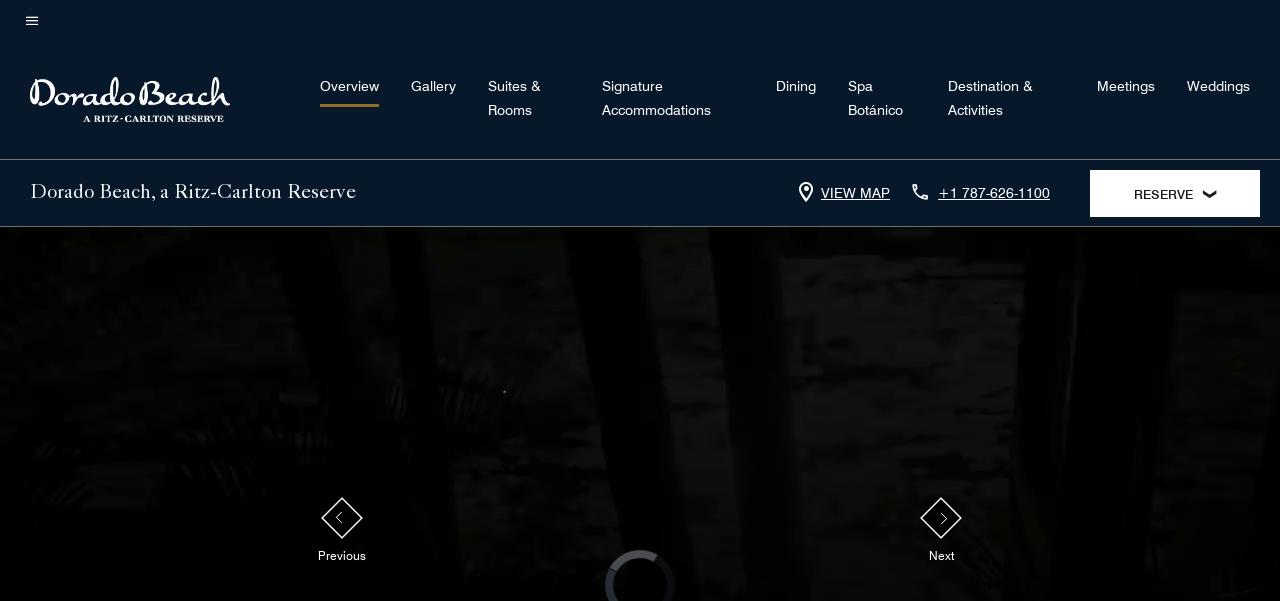

--- FILE ---
content_type: text/html; charset=utf-8
request_url: https://www.ritzcarlton.com/en/hotels/sjudo-dorado-beach-a-ritz-carlton-reserve/overview/
body_size: 57742
content:
<!DOCTYPE html><html lang="en"><head>
    

    <meta charset="UTF-8">
    




    
<script>
// akam-sw.js install script version 1.3.6
"serviceWorker"in navigator&&"find"in[]&&function(){var e=new Promise(function(e){"complete"===document.readyState||!1?e():(window.addEventListener("load",function(){e()}),setTimeout(function(){"complete"!==document.readyState&&e()},1e4))}),n=window.akamServiceWorkerInvoked,r="1.3.6";if(n)aka3pmLog("akam-setup already invoked");else{window.akamServiceWorkerInvoked=!0,window.aka3pmLog=function(){window.akamServiceWorkerDebug&&console.log.apply(console,arguments)};function o(e){(window.BOOMR_mq=window.BOOMR_mq||[]).push(["addVar",{"sm.sw.s":e,"sm.sw.v":r}])}var i="/akam-sw.js",a=new Map;navigator.serviceWorker.addEventListener("message",function(e){var n,r,o=e.data;if(o.isAka3pm)if(o.command){var i=(n=o.command,(r=a.get(n))&&r.length>0?r.shift():null);i&&i(e.data.response)}else if(o.commandToClient)switch(o.commandToClient){case"enableDebug":window.akamServiceWorkerDebug||(window.akamServiceWorkerDebug=!0,aka3pmLog("Setup script debug enabled via service worker message"),v());break;case"boomerangMQ":o.payload&&(window.BOOMR_mq=window.BOOMR_mq||[]).push(o.payload)}aka3pmLog("akam-sw message: "+JSON.stringify(e.data))});var t=function(e){return new Promise(function(n){var r,o;r=e.command,o=n,a.has(r)||a.set(r,[]),a.get(r).push(o),navigator.serviceWorker.controller&&(e.isAka3pm=!0,navigator.serviceWorker.controller.postMessage(e))})},c=function(e){return t({command:"navTiming",navTiming:e})},s=null,m={},d=function(){var e=i;return s&&(e+="?othersw="+encodeURIComponent(s)),function(e,n){return new Promise(function(r,i){aka3pmLog("Registering service worker with URL: "+e),navigator.serviceWorker.register(e,n).then(function(e){aka3pmLog("ServiceWorker registration successful with scope: ",e.scope),r(e),o(1)}).catch(function(e){aka3pmLog("ServiceWorker registration failed: ",e),o(0),i(e)})})}(e,m)},g=navigator.serviceWorker.__proto__.register;if(navigator.serviceWorker.__proto__.register=function(n,r){return n.includes(i)?g.call(this,n,r):(aka3pmLog("Overriding registration of service worker for: "+n),s=new URL(n,window.location.href),m=r,navigator.serviceWorker.controller?new Promise(function(n,r){var o=navigator.serviceWorker.controller.scriptURL;if(o.includes(i)){var a=encodeURIComponent(s);o.includes(a)?(aka3pmLog("Cancelling registration as we already integrate other SW: "+s),navigator.serviceWorker.getRegistration().then(function(e){n(e)})):e.then(function(){aka3pmLog("Unregistering existing 3pm service worker"),navigator.serviceWorker.getRegistration().then(function(e){e.unregister().then(function(){return d()}).then(function(e){n(e)}).catch(function(e){r(e)})})})}else aka3pmLog("Cancelling registration as we already have akam-sw.js installed"),navigator.serviceWorker.getRegistration().then(function(e){n(e)})}):g.call(this,n,r))},navigator.serviceWorker.controller){var u=navigator.serviceWorker.controller.scriptURL;u.includes("/akam-sw.js")||u.includes("/akam-sw-preprod.js")||u.includes("/threepm-sw.js")||(aka3pmLog("Detected existing service worker. Removing and re-adding inside akam-sw.js"),s=new URL(u,window.location.href),e.then(function(){navigator.serviceWorker.getRegistration().then(function(e){m={scope:e.scope},e.unregister(),d()})}))}else e.then(function(){window.akamServiceWorkerPreprod&&(i="/akam-sw-preprod.js"),d()});if(window.performance){var w=window.performance.timing,l=w.responseEnd-w.responseStart;c(l)}e.then(function(){t({command:"pageLoad"})});var k=!1;function v(){window.akamServiceWorkerDebug&&!k&&(k=!0,aka3pmLog("Initializing debug functions at window scope"),window.aka3pmInjectSwPolicy=function(e){return t({command:"updatePolicy",policy:e})},window.aka3pmDisableInjectedPolicy=function(){return t({command:"disableInjectedPolicy"})},window.aka3pmDeleteInjectedPolicy=function(){return t({command:"deleteInjectedPolicy"})},window.aka3pmGetStateAsync=function(){return t({command:"getState"})},window.aka3pmDumpState=function(){aka3pmGetStateAsync().then(function(e){aka3pmLog(JSON.stringify(e,null,"\t"))})},window.aka3pmInjectTiming=function(e){return c(e)},window.aka3pmUpdatePolicyFromNetwork=function(){return t({command:"pullPolicyFromNetwork"})})}v()}}();</script>
<script>var Pipe=(function(n,e){function t(){for(var n,e=c.length-1;e>=0;e--)if((n=c[e]).hasAttribute("data-pipe"))return n.removeAttribute("data-pipe"),n}function o(){0!==l.length||!n.readyState||"complete"!==n.readyState&&"interactive"!==n.readyState||v.onDone()}function r(n){return null!=n&&"object"==typeof n&&"function"==typeof n.then}function i(n,e,t,i){v.onBeforeInit(t,i);var a=n(e),f=function(){l.pop(),v.onAfterInit(t,i),o(t)};r(a)?a.then(f).catch(f):f()}function a(n,t){!1 in e||p.push({name:n,duration:Number(t),entryType:"tailor",startTime:e.now()||Date.now()-e.timing.navigationStart})}function f(n){return function(e){v[n]=e}}var u={},d={},c=n.getElementsByTagName("script"),l=[],p=[],s=function(){},v={onStart:s,onBeforeInit:s,onAfterInit:s,onDone:s},z=[];return{placeholder:function(n){u[n]=t()},start:function(n,e,o){d[n]=t(),e&&(l.push(n),v.onStart(o,n),!function(n,t,c){if(z.indexOf(e)!==-1)return !1;z.push(e);window.addEventListener("DOMContentLoaded",function(){if(n.getElementById(c))return !1;var r=n.createElement(t);(r.id=c),(r.defer=!0),(r.src=e),n.body.appendChild(r);})}(document,"script","esm-"+n))},end:function(n,e,r){var a,f=u[n],c=d[n],p=t(),s=c;if(f){do{a=s,s=s.nextSibling,f.parentNode.insertBefore(a,f)}while(a!==p);f.parentNode.removeChild(f)}for(a=c.nextSibling;a&&1!==a.nodeType;)a=a.nextSibling;a===p&&(a=void 0),c.parentNode.removeChild(c),p.parentNode.removeChild(p),e&&function(b){b=b&&b.__esModule?b["default"]:b;if("function"!=typeof b)return l.pop(),v.onBeforeInit(r,n),v.onAfterInit(r,n),void o();i(b,a,r,n)}(e);},loadCSS:/* @preserve - loadCSS: load a CSS file asynchronously. [c]2016 @scottjehl, Filament Group, Inc. Licensed MIT */function(e){function t(e){if(n.body)return e();setTimeout(function(){t(e)})}function o(){i.addEventListener&&i.removeEventListener("load",o),i.media="all"}var r,i=n.createElement("link"),a=(n.body||n.getElementsByTagName("head")[0]).childNodes;r=a[a.length-1];var f=n.styleSheets;i.rel="stylesheet",i.href=e,i.media="only x",t(function(){r.parentNode.insertBefore(i,r.nextSibling)});var u=function(n){for(var e=i.href,t=f.length;t--;)if(f[t].href===e)return n();setTimeout(function(){u(n)})};return i.addEventListener&&i.addEventListener("load",o),i.onloadcssdefined=u,u(o),i},onStart:f("onStart"),onBeforeInit:f("onBeforeInit"),onAfterInit:f("onAfterInit"),onDone:function(n){var e=v.onDone;v.onDone=function(){e(),n()}},addPerfEntry:a,addTTFMPEntry:function(n){a("ttfmp",n)},getEntries:function(){return p}}})(window.document,window.performance);</script>
<script defer="defer" type="text/javascript" src="https://rum.hlx.page/.rum/@adobe/helix-rum-js@%5E2/dist/rum-standalone.js" data-routing="env=prod,tier=publish,ams=Marriott Intl. Administrative Services, Inc (Sites)"></script>
<link rel="preload" as="style" href="/etc.clientlibs/mcom-hws/clientlibs/clientlib-base.min.569a20d572bd560535b3c0a54ddfbdfc.css" type="text/css">



    
    
<link rel="preload" as="style" href="/etc.clientlibs/mcom-hws/clientlibs/clientlib-firstpaint.min.350d5793ddfe907ef377fac71c6f6d41.css" type="text/css">




    
<link rel="preload" as="style" href="/etc.clientlibs/mcom-hws/clientlibs/clientlib-site-trc-v2.min.f431e3c7fae1ed4b3930797f5879e94b.css" type="text/css">



    
        <link rel="preload" as="style" href="/etc.clientlibs/mcom-common/components/content/glide-js/v1/glide-js/clientlibs.e782746bfe9d9371679a65a63424c8d1.css" type="text/css">
    

    

    <link media="(max-width: 564px)" href="https://cache.marriott.com/is/image/marriotts7prod/rz-main01-0001-hor-clsc:Square?wid=564&amp;fit=constrain" rel="preload" as="image">
	<link media="(min-width: 565px) and (max-width: 767px)" href="https://cache.marriott.com/is/image/marriotts7prod/rz-main01-0001-hor-clsc:Square?wid=800&amp;fit=constrain" rel="preload" as="image">
	<link media="(min-width: 768px) and (max-width: 991px)" href="https://cache.marriott.com/is/image/marriotts7prod/rz-main01-0001-hor-clsc:Wide-Hor?wid=992&amp;fit=constrain" rel="preload" as="image">
	<link media="(min-width: 992px) and (max-width: 1199.99px)" href="https://cache.marriott.com/is/image/marriotts7prod/rz-main01-0001-hor-clsc:Pano-Hor?wid=1200&amp;fit=constrain" rel="preload" as="image">
	<link media="(min-width: 1200px) and (max-width: 1600px)" href="https://cache.marriott.com/is/image/marriotts7prod/rz-main01-0001-hor-clsc:Pano-Hor?wid=1600&amp;fit=constrain" rel="preload" as="image">
	<link media="(min-width: 1601px) and (max-width: 1920px)" href="https://cache.marriott.com/is/image/marriotts7prod/rz-main01-0001-hor-clsc:Pano-Hor?wid=1920&amp;fit=constrain" rel="preload" as="image">
	<link media="(min-width: 1921px)" href="https://cache.marriott.com/is/image/marriotts7prod/rz-main01-0001-hor-clsc:Feature-Hor?wid=1920&amp;fit=constrain" rel="preload" as="image">
    <title>Waterfront Dorado Beach Resort | Dorado Beach, a Ritz-Carlton Reserve</title>
    <link rel="icon" href="https://cache.marriott.com/content/dam/marriott-digital/rz/global-property-shared/en_us/logo/assets/rz-trc-icon-logo-41907.png" type="image/x-icon">
    
    	<link rel="alternate" hreflang="x-default" href="https://www.ritzcarlton.com/en/hotels/sjudo-dorado-beach-a-ritz-carlton-reserve/overview/">
    	<link rel="alternate" href="https://www.ritzcarlton.com/en/hotels/sjudo-dorado-beach-a-ritz-carlton-reserve/overview/" hreflang="en">
    
    	
    	<link rel="alternate" href="https://www.ritzcarlton.com/es/hotels/sjudo-dorado-beach-a-ritz-carlton-reserve/overview/" hreflang="es">
    
    
    
    <meta name="description" content="Learn more about Dorado Beach, a Ritz-Carlton Reserve. Discover the history, amenities, location and exclusive offers at our Dorado Beach resort in Puerto Rico.">
    
    <meta http-equiv="X-UA-Compatible" content="IE=edge">
    <meta name="apple-mobile-web-app-capable" content="yes">
    <meta name="mobile-web-app-capable" content="yes">
    <meta name="apple-mobile-web-app-status-bar-style" content="black">
    <meta name="template" content="marriott-hws-content-page">
    <meta name="viewport" content="width=device-width, initial-scale=1">
    <meta http-equiv="Content-Security-Policy" content="upgrade-insecure-requests">
    <link rel="canonical" href="https://www.ritzcarlton.com/en/hotels/sjudo-dorado-beach-a-ritz-carlton-reserve/overview/">
    

	 
    <meta property="og:image" content="https://cache.marriott.com/is/image/marriotts7prod/sjudo-ocean-0043:Wide-Hor?wid=1336&amp;fit=constrain">
    <meta property="og:title" content="Waterfront Dorado Beach Resort | Dorado Beach, a Ritz-Carlton Reserve">
    <meta property="og:description" content="Learn more about Dorado Beach, a Ritz-Carlton Reserve. Discover the history, amenities, location and exclusive offers at our Dorado Beach resort in Puerto Rico.">
    <meta property="og:url" content="https://www.ritzcarlton.com/en/hotels/sjudo-dorado-beach-a-ritz-carlton-reserve/overview/">
    <meta property="og:locale" content="en_US">
    <meta property="og:site_name" content="Marriott Bonvoy">
    <meta property="og:latitude" content="18.47518">
    <meta property="og:longitude" content="-66.301174">
    <meta property="og:type" content="website">

    <meta name="twitter:card" content="summary_large_image">
    <meta name="twitter:site" content="@MarriottIntl">
    <meta name="twitter:title" content="Waterfront Dorado Beach Resort | Dorado Beach, a Ritz-Carlton Reserve">
    <meta name="twitter:description" content="Learn more about Dorado Beach, a Ritz-Carlton Reserve. Discover the history, amenities, location and exclusive offers at our Dorado Beach resort in Puerto Rico.">
    <meta name="twitter:image:src" content="https://cache.marriott.com/is/image/marriotts7prod/sjudo-ocean-0043:Wide-Hor?wid=1336&amp;fit=constrain">

    
    

    



    
    
    
<link rel="stylesheet" href="/etc.clientlibs/mcom-hws/clientlibs/clientlib-base.min.569a20d572bd560535b3c0a54ddfbdfc.css" type="text/css">





    
        
    
<link rel="stylesheet" href="/etc.clientlibs/mcom-hws/clientlibs/clientlib-firstpaint.min.350d5793ddfe907ef377fac71c6f6d41.css" type="text/css">



    
    
        
    
<script type="text/javascript" src="/etc.clientlibs/mcom-hws/clientlibs/clientlib-firstpaint.min.3f51f96f26573d5297322047009cf17b.js" defer="" fetchpriority="high"></script>


    


    
    
<link rel="stylesheet" href="/etc.clientlibs/mi-aem-trc/clientlibs/clientlib-mi.min.d28661b0e1b5a9f029021263d71fd860.css" type="text/css">
<link rel="stylesheet" href="/etc.clientlibs/mcom-hws/clientlibs/clientlib-site-trc-v2.min.f431e3c7fae1ed4b3930797f5879e94b.css" type="text/css">




    


    
    
<link rel="stylesheet" href="/etc.clientlibs/mcom-hws/clientlibs/clientlib-bptv2.min.c78b5890f9caf3b0006cb10fa39704e5.css" type="text/css">

























<script>
    window.recentlyViewedProperty = {
        config: {
            maxCachedPropertiesLimit: "10",
            maxCachedPropertiesTab: "2",
            maxCachedPropertiesDesktop: "3",
            maxCachedPropertiesMobile: "2",
            maxCachedDaysLimit: "60"
        },
        recentlyViewedProperties: {
            name: "Dorado Beach, a Ritz\u002DCarlton Reserve",
            address: "100 Dorado Beach Drive, Dorado, Puerto Rico, 00646\u002D2000",
            marshaCode: "sjudo",
            imageUrl: "https:\/\/cache.marriott.com\/is\/image\/marriotts7prod\/sjudo\u002Docean\u002D0043:Feature\u002DHor?wid=100\x26fit=constrain",
            latitude: "18.47518",
            longitude: "\u002D66.301174",
            marshaBrandCode: "rz",
            postalAddress: "00646\u002D2000",
            state: "",
            country: "Puerto Rico"
        }
    };
    window.__TRANSLATED__BV_JS__ = {
        reviews: "Reviews",
        showMoreReviewsCTA: "Show More Reviews",
        guestReviewsCTA: "GUEST REVIEWS",
        readWhatGuestsText: "Read what guests had to say on their online satisfaction survey, completed after a confirmed stay",
        ratingsSummaryText: "Ratings Summary",
        wasItHelpfulText: "Was it helpful?",
        ratingSummaryToolTipText: "Ratings are compiled based on customer ratings provided in satisfaction surveys after guests have completed their stay.",
        responseFromText: "Response From Hotel",
        staffText: "Staff"
    };
    window.__HWS_AEM__ = {
        dateFormat: "ddd, MMM DD",
        flexibleDateFormat: "MMMM YYYY",
        localDateFormat: "MM\/DD\/YYYY",
        weekNameFormatForCalendar: "ddd"
    };
</script>
<!-- /*Hybrid JS libraries */-->

    
        
            <link rel="stylesheet" href="/etc.clientlibs/mcom-common/components/content/glide-js/v1/glide-js/clientlibs.e782746bfe9d9371679a65a63424c8d1.css">
        
        <script data-pipe>Pipe.start(0)</script><script>window.__INITIAL_STATE__ = {};</script><style data-styled="true" data-styled-version="5.3.11">@font-face{font-family:Swiss-721-Condense;font-style:normal;font-weight:700;font-display:swap;src:url(//cache.marriott.com/aka-fonts/MarriottDigital/swiss/Swiss721BT-BoldCondensed.woff2) format('woff2'),url(//cache.marriott.com/aka-fonts/MarriottDigital/swiss/Swiss721BT-BoldCondensed.woff) format('woff');font-display:fallback;}/*!sc*/
@font-face{font-family:Swiss-721-Condense;font-style:normal;font-weight:900;font-display:swap;src:url(//cache.marriott.com/aka-fonts/MarriottDigital/swiss/Swiss721BT-BlackCondensed.woff2) format('woff2'),url(//cache.marriott.com/aka-fonts/MarriottDigital/swiss/Swiss721BT-BlackCondensed.woff) format('woff');font-display:fallback;}/*!sc*/
@font-face{font-family:Swiss721-BT;font-style:normal;font-weight:500;font-display:swap;src:url(//cache.marriott.com/aka-fonts/MarriottDigital/swiss/Swiss721BT-Medium.woff2) format('woff2'),url(//cache.marriott.com/aka-fonts/MarriottDigital/swiss/Swiss721BT-Medium.woff) format('woff');font-display:fallback;}/*!sc*/
@font-face{font-family:Swiss721-BT;font-style:normal;font-weight:400;font-display:swap;src:url(//cache.marriott.com/aka-fonts/MarriottDigital/swiss/Swiss721BT-Regular.woff2) format('woff2'),url(//cache.marriott.com/aka-fonts/MarriottDigital/swiss/Swiss721BT-Regular.woff) format('woff');font-display:fallback;}/*!sc*/
@font-face{font-family:Swiss721-BT-Medium;font-style:normal;font-weight:500;font-display:swap;src:url(//cache.marriott.com/aka-fonts/MarriottDigital/swiss/Swiss721BT-Medium.woff2) format('woff2'),url(//cache.marriott.com/aka-fonts/MarriottDigital/swiss/Swiss721BT-Medium.woff) format('woff');font-display:fallback;}/*!sc*/
@font-face{font-family:Swiss721-BT-Regular;font-style:normal;font-weight:400;font-display:swap;src:url(//cache.marriott.com/aka-fonts/MarriottDigital/swiss/Swiss721BT-Regular.woff2) format('woff2'),url(//cache.marriott.com/aka-fonts/MarriottDigital/swiss/Swiss721BT-Regular.woff) format('woff');font-display:fallback;}/*!sc*/
@font-face{font-family:MarriottIconsNew;font-style:normal;font-weight:500;font-display:swap;src:url(//cache.marriott.com/aka-fonts/mi-icons/mi-icons.woff2) format('woff2'),url(//cache.marriott.com/aka-fonts/mi-icons/mi-icons.woff) format('woff');font-display:fallback;}/*!sc*/
@font-face{font-family:BrandLogoIcons;font-style:normal;font-weight:500;font-display:swap;src:url(//cache.marriott.com/aka-fonts/mi-brand-logo-icons/mi-brand-logo-icons.woff2) format('woff2'),url(//cache.marriott.com/aka-fonts/mi-brand-logo-icons/mi-brand-logo-icons.woff) format('woff');font-display:fallback;}/*!sc*/
*{box-sizing:border-box;}/*!sc*/
html,body{border:0;font-size:100%;margin:0;padding:0;vertical-align:baseline;-webkit-scroll-behavior:smooth;-moz-scroll-behavior:smooth;-ms-scroll-behavior:smooth;scroll-behavior:smooth;}/*!sc*/
[class*="mi-icon-"]:before{display:inline-block;font-family:MarriottIconsNew;position:relative;-webkit-font-smoothing:antialiased;-moz-osx-font-smoothing:grayscale;}/*!sc*/
.mi-icon-book:before{content:"\e957";}/*!sc*/
.mi-icon-dropdown-down:before{content:"\e932";}/*!sc*/
.mi-icon-dropdown-up:before{content:"\e93a";}/*!sc*/
.mi-icon-plus:before{content:"\e95e";}/*!sc*/
.mi-icon-minus:before{content:"\e951";}/*!sc*/
.mi-icon-check:before{content:"\e92c";}/*!sc*/
.mi-icon-back-arrow-cropped:before{content:"\e929";}/*!sc*/
.mi-icon-right-arrow:before{content:"\e922";}/*!sc*/
.mi-icon-arrow-left:before{content:"\e921";}/*!sc*/
.mi-icon-arrow-right-cropped:before{content:"\e924";}/*!sc*/
.mi-icon-hour-guarantee:before{content:"\e915";}/*!sc*/
.mi-icon-location:before{content:"\e900";}/*!sc*/
.mi-icon-clock:before{content:"\e901";}/*!sc*/
.mi-icon-nearby:before{content:"\e9a5";}/*!sc*/
.mi-icon-cancel:before{content:"\e92b";}/*!sc*/
.mi-icon-search:before{content:"\e961";}/*!sc*/
.mi-icon-close:before{content:"\e92d";}/*!sc*/
.mi-icon-filter:before{content:"\e941";}/*!sc*/
.mi-icon-phone:before{content:"\e95d";}/*!sc*/
.mi-icon-website:before{content:"\e968";}/*!sc*/
.mi-icon-city:before{content:"\e986";}/*!sc*/
.mi-icon-info:before{content:"\e94a";}/*!sc*/
.mi-icon-forward-arrow:before{content:"\e942";}/*!sc*/
.mi-icon-arrow-up:before{content:"\e925";}/*!sc*/
.mi-icon-arrow-down:before{content:"\e932";}/*!sc*/
.h-r-label-form-field{display:block;text-transform:uppercase;font-size:0.75rem;font-weight:500;-webkit-letter-spacing:0;-moz-letter-spacing:0;-ms-letter-spacing:0;letter-spacing:0;line-height:1rem;-webkit-letter-spacing:0.08125rem;-moz-letter-spacing:0.08125rem;-ms-letter-spacing:0.08125rem;letter-spacing:0.08125rem;color:#231c19;font-family:Swiss721-BT-Medium,Helvetica,Arial,sans-serif;}/*!sc*/
@media screen and (min-width:48rem){.h-r-label-form-field{color:#767676;}}/*!sc*/
.h-r-form-field-txt{color:#767676;font-family:Swiss721-BT-Regular,Helvetica,Arial,sans-serif;font-size:1.125rem;-webkit-letter-spacing:0;-moz-letter-spacing:0;-ms-letter-spacing:0;letter-spacing:0;line-height:1.25rem;font-family:Swiss721-BT-Medium,Helvetica,Arial,sans-serif;}/*!sc*/
@media screen and (min-width:48rem){.h-r-form-field-txt{font-family:Swiss721-BT-Regular,Helvetica,Arial,sans-serif;font-size:1.125rem;-webkit-letter-spacing:0;-moz-letter-spacing:0;-ms-letter-spacing:0;letter-spacing:0;line-height:1.5rem;color:#231c19;}}/*!sc*/
@media (min-width:62rem){.h-r-form-field-txt{font-family:Swiss721-BT-Regular,Helvetica,Arial,sans-serif;font-size:1.375rem;-webkit-letter-spacing:0;-moz-letter-spacing:0;-ms-letter-spacing:0;letter-spacing:0;line-height:1.625rem;}}/*!sc*/
.h-r-form-field-txt-small{font-family:Swiss721-BT-Regular,Helvetica,Arial,sans-serif;font-size:0.875rem;-webkit-letter-spacing:0;-moz-letter-spacing:0;-ms-letter-spacing:0;letter-spacing:0;line-height:1.5rem;}/*!sc*/
.h-r-body-txt-medium{font-family:Swiss721-BT-Regular,Helvetica,Arial,sans-serif;font-size:0.875rem;-webkit-letter-spacing:0;-moz-letter-spacing:0;-ms-letter-spacing:0;letter-spacing:0;line-height:1rem;}/*!sc*/
.sr-only{position:absolute;width:0.0625rem;height:0.0625rem;padding:0;margin:-0.0625rem;overflow:hidden;-webkit-clip:rect(0,0,0,0);clip:rect(0,0,0,0);border:0;}/*!sc*/
.h-r-cta-primary-black{font-family:Swiss721-BT,Helvetica,Arial,sans-serif;font-size:1.125rem;font-weight:500;-webkit-letter-spacing:0;-moz-letter-spacing:0;-ms-letter-spacing:0;letter-spacing:0;line-height:1.25rem;text-align:center;border-radius:1.625rem;box-shadow:0 0.25rem 1.25rem 0 rgba(0,0,0,0.07);-webkit-text-decoration:none;text-decoration:none;display:inline-block;box-shadow:none;color:#ffffff;background-color:#231c19;padding:1rem 1.25rem;border:none;}/*!sc*/
@media screen and (min-width:48rem){.h-r-cta-primary-black{font-family:Swiss721-BT-Medium,Helvetica,Arial,sans-serif;}}/*!sc*/
@media (min-width:62rem){.h-r-cta-primary-black{font-size:0.875rem;line-height:1rem;}}/*!sc*/
.h-r-cta-primary-black:hover{-webkit-text-decoration:none;text-decoration:none;}/*!sc*/
@media screen and (min-width:48rem){.h-r-cta-primary-black{border-radius:1.4375rem;}}/*!sc*/
@media screen and (min-width:48rem){.h-r-cta-primary-black{background:#000000;padding:0.875rem 0.75rem;font-size:1.125rem;line-height:1.125rem;}}/*!sc*/
.h-r-cta-primary-white{font-family:Swiss721-BT,Helvetica,Arial,sans-serif;font-size:1.125rem;font-weight:500;-webkit-letter-spacing:0;-moz-letter-spacing:0;-ms-letter-spacing:0;letter-spacing:0;line-height:1.25rem;text-align:center;border-radius:1.625rem;box-shadow:0 0.25rem 1.25rem 0 rgba(0,0,0,0.07);-webkit-text-decoration:none;text-decoration:none;display:inline-block;box-shadow:none;color:#000000;background:#ffffff;width:100%;padding:1rem 0.75rem 1rem;border:none;}/*!sc*/
@media screen and (min-width:48rem){.h-r-cta-primary-white{font-family:Swiss721-BT-Medium,Helvetica,Arial,sans-serif;}}/*!sc*/
@media (min-width:62rem){.h-r-cta-primary-white{font-size:0.875rem;line-height:1rem;}}/*!sc*/
.h-r-cta-primary-white:hover{-webkit-text-decoration:none;text-decoration:none;}/*!sc*/
@media screen and (min-width:48rem){.h-r-cta-primary-white{border-radius:1.4375rem;}}/*!sc*/
.h-r-cta-secondary-white{font-family:Swiss721-BT,Helvetica,Arial,sans-serif;font-size:1.125rem;font-weight:500;-webkit-letter-spacing:0;-moz-letter-spacing:0;-ms-letter-spacing:0;letter-spacing:0;line-height:1.25rem;text-align:center;border-radius:1.625rem;box-shadow:0 0.25rem 1.25rem 0 rgba(0,0,0,0.07);-webkit-text-decoration:none;text-decoration:none;display:inline-block;box-shadow:none;color:#000000;background:#fcfcfc;border:0.09375rem solid #000000;padding:0.6875rem 0.75rem 0.8125rem;width:auto;}/*!sc*/
@media screen and (min-width:48rem){.h-r-cta-secondary-white{font-family:Swiss721-BT-Medium,Helvetica,Arial,sans-serif;}}/*!sc*/
@media (min-width:62rem){.h-r-cta-secondary-white{font-size:0.875rem;line-height:1rem;}}/*!sc*/
.h-r-cta-secondary-white:hover{-webkit-text-decoration:none;text-decoration:none;}/*!sc*/
@media screen and (min-width:48rem){.h-r-cta-secondary-white{border-radius:1.4375rem;}}/*!sc*/
@media screen and (min-width:48rem){.h-r-cta-secondary-white{font-size:0.875rem;line-height:1rem;}}/*!sc*/
.link-white{color:#ffffff;font-size:0.8125rem;line-height:1rem;font-family:Swiss721-BT-Medium,Helvetica,Arial,sans-serif;background:none;border:none;}/*!sc*/
.link-white:hover{cursor:pointer;-webkit-text-decoration:underline;text-decoration:underline;}/*!sc*/
.h-r-center-item{display:-webkit-box;display:-webkit-flex;display:-ms-flexbox;display:flex;-webkit-box-pack:center;-webkit-justify-content:center;-ms-flex-pack:center;justify-content:center;-webkit-align-items:center;-webkit-box-align:center;-ms-flex-align:center;align-items:center;}/*!sc*/
.custom-scrollbar::-webkit-scrollbar{width:0.3125rem;}/*!sc*/
.custom-scrollbar::-webkit-scrollbar-track{background:#ffffff;border-radius:0.125rem;margin:0.75rem 0;}/*!sc*/
.custom-scrollbar::-webkit-scrollbar-thumb{background-color:#c0c0c0;border-radius:0.125rem;}/*!sc*/
.custom-scrollbar::-webkit-scrollbar-thumb:hover{background:#878787;}/*!sc*/
.MuiAutocomplete-clearIndicator{visibility:hidden;}/*!sc*/
.MuiAutocomplete-endAdornment{position:absolute;}/*!sc*/
@media screen and (min-width:48rem){.blue-outline button:focus,.blue-outline input:focus + span{outline:0.125rem solid #065AF6;outline-offset:0.625rem;}}/*!sc*/
data-styled.g1[id="sc-global-hgGgbt1"]{content:"sc-global-hgGgbt1,"}/*!sc*/
</style><script data-pipe>Pipe.end(0)</script>
        <script data-pipe>Pipe.start(1)</script><script id="miDataLayer" data-reactroot="">var dataLayer = {"env_is_prod":"true","env_platform":"AEM-prod","roomkey_api_key":"a9bc92520c8acea6eadbc930b2ce2874","roomkey_api_version":"1.5.1","env_site_id":"US","memState":"unauthenticated","mr_prof_authentication_state":"unauthenticated","sessionId":"45CEB615-4B65-544D-AA39-58B520389758","session_jsession_id":"45CEB615-4B65-544D-AA39-58B520389758","page_url_path_branch":"/hotels/sjudo-dorado-beach-a-ritz-carlton-reserve/overview/","cookie_mi_site":"*.ritzcarlton.com","env_date_time":"01/16/26 08:02:21","env_site_name":"*.ritzcarlton.com","page_domain_name":"*.ritzcarlton.com","device_language_preferred":"en_US","cookie_mi_visitor":"45CEB615-4B65-544D-AA39-58B520389758","env_img_path":"https://cache.marriott.com","mr_isLinkedUser":"false","page_requested_uri":"/hotels/sjudo-dorado-beach-a-ritz-carlton-reserve/overview/","ensighten_settings":"ON;SYNCH","prof_address_state":"unauthenticated","brwsrLang":"en_US","env_jacket":"MR","browser_akamai_loc_lat":"39.9614","browser_akamai_loc_long":"-82.9988","browser_akamai_loc_country":"US","rk_enabled":"true","rk_roomKeyBaseURL":"//www.roomkey.com/referrals","rk_errorMessage":"id='error-messages'","rk_isProfileAuthenticated":"false","rk_currency":"AR: ARS,AM: AMD,AW: AWG,AU: AUD,AT: EUR,BE: EUR,BR: BRL,CA: CAD,KY: KYD,CL: CLP,CN: CNY,CR: CRC,CZ: CZK,DK: DKK,DO: DOP,EC: ,EG: EGP,SV: SVC,FR: EUR,GE: GEL,DE: EUR,GR: EUR,GU: ,HU: HUF,IN: INR,ID: IDR,IE: EUR,IL: ILS,IT: EUR,JP: JPY,JO: JOD,KW: KWD,MY: MYR,MX: MXN,NL: EUR,PK: PKR,PA: PAB,PH: PHP,PT: EUR,PE: PEN,PL: PLN,PR: ,QA: QAR,RO: RON,RU: RUB,KN: ,SA: SAR,SG: SGD,KR: KRW,ES: EUR,CH: CHF,TH: THB,TT: TTD,TR: TRY,US: USD,AE: AED,GB: GBP,VE: ,VN: VND,VI: ,CW: ,HN: HNL,BH: BHD,KZ: KZT,SE: SEK,SR: SRD,CO: COP,OM: OMR,JM: JMD,BS: BSD,DZ: DZD,LY: LYD,BB: BBD,AZ: AZN,VG:","rk_cList":"enable.rewards.members: false| enable.successfully.booked: false| enable.redemption.points: false| enable.remember.me: true| enable.mobile: false| enable.session.timeout: false| enable.special.rates.aaa: true| enable.special.rates.senior: true| enable.special.rates.gov: false| enable.users.sgo: false| number.of.pages: -1| enable.presented.hd.solution: true| enable.to.industry_solutions.users: false| enable.to.brand: true| percentage.users.to.show: 100| percentage.users.to.show.incremental: 1| enable.associate.users: false| exclude.special.rates.corpcode: MW1, IBM, EMP, ACC, H77, GEE, TVL, GDY, PEP, ORA, HPQ, DTC, ATT, MEB, TOY, PCW, SAP, T77, SIE, BOE, M11, BOA, WEL, A4Y, MCO, MOD, VZN, EMC, ZG4, G2D, JOH, UAL, UTC, DEL, LAC, LK6, GMC, RAY, MM4, MMB, MMF, MMP| enable.special.rates.corpcode: | user.prevent.roomkey.pop: 0| enable.rewards.basic: true| enable.rewards.silver: true|     enable.rewards.gold: false| enable.rewards.platinum: false| enable.users.corpcode: false| enable.users.groupcode: false| browser.useragent: GomezAgent, iPhone, iPad, Silk, BlackBerry, Trident / 4.0| enable.concur.users: false| enable.hd.solution: true| enable.domains.US: true| enable.domains.GB: true| enable.domains.DE: false| enable.domains.FR: false| enable.domains.AU: true| enable.domains.CN: false| enable.domains.JP: false| enable.domains.ES: true| enable.domains.BR: false| enable.domains.KR: false","mvp_prequal_endpoint":"/aries-common/v1/sendPrequalFOCConfirmation","page_data_layer_ready":"false","request_id":"hotels/sjudo-dorado-beach-a-ritz-carlton-reserve/overview/~X~93bf7cf2fd97a1b8a7d9a96d93b59278, /hotels/sjudo-dorado-beach-a-ritz-carlton-reserve/overview/~X~93bf7cf2fd97a1b8a7d9a96d93b59278"}; var mvpOffers = {};</script><script data-pipe>Pipe.end(1)</script>
    

    



    
<script type="text/javascript" src="/etc.clientlibs/mcom-hws/clientlibs/clientlib-hws-jquery.min.2f2d95e744ccc86178213cdf8a44f478.js" async=""></script>

     

	<script type="text/javascript">
    if (window.document.documentMode) {
  // Object.assign() - Polyfill For IE 

  if (typeof Object.assign != 'function') {
 
  Object.defineProperty(Object, "assign", {
    value: function assign(target, varArgs) { 
      'use strict';
      if (target == null) { 
        throw new TypeError('Cannot convert undefined or null to object');
      }
      var to = Object(target);
      for (var index = 1; index < arguments.length; index++) {
        var nextSource = arguments[index];
        if (nextSource != null) { 
          for (var nextKey in nextSource) {
            if (Object.prototype.hasOwnProperty.call(nextSource, nextKey)) {
              to[nextKey] = nextSource[nextKey];
            }
          }
        }
      }
      return to;
    },
    writable: true,
    configurable: true
  });
}
}
    	 var dataLayer = Object.assign({}, dataLayer, {
          "env_gdpr": "true",
          "env_ccpa": "true",
          "env_marketing": "true",
          "mrshaCode": "sjudo",
          "prop_marsha_code": "SJUDO",
          "site_id": "US",
          "env_site_id": "US",          
          "brwsrLang": "en-us",
          "device_language_preferred": "en-us",
          "brndCode":"RZ",
          "hotelLoc":"Dorado,Puerto Rico",
          "prop_address_city":"Dorado",
          "prop_address_state_name":"",
          "prop_address_state_abbr":"",
          "prop_address_city_state_country":"Dorado||PR",
          "prop_address_country_abbr":"PR",
          "prop_address_lat_long":"18.47518,-66.301174",
          "prop_brand_code":"RZ",
          "prop_brand_name":"The Ritz-Carlton",
          "prop_is_ers":"false",
          "page_data_layer_ready":"true",
          "prop_name":"Dorado Beach, a Ritz-Carlton Reserve",
          "env_is_prod":"true",
          "prop_hws_tier":"Narrative",
		  "prop_brand_tier":"Luxury",
          "env_date_time":"2026-01-15 23:48",
          "env_site_name": "https://www.ritzcarlton.com/",
          "env_platform":"AEM-prod",
          "prop_hws_page":"overview",
          "prop_currency_type":"USD"
        });
    </script>
    
	    <script>
			(function(dataLayer){function getAkamaiBrowserLocation(){var req=new XMLHttpRequest();req.open('GET',document.location,!1),req.send(null);var headers=req.getResponseHeader('browser-akamai-loc-country');;window.__HWS_HEADER__ = {}; window.__HWS_HEADER__["x-request-id"]=req.getResponseHeader("x-request-id");return headers!=null&&headers!==void 0?headers.toUpperCase():void 0;}dataLayer.browser_akamai_loc_country= window.dataLayer.browser_akamai_loc_country?window.dataLayer.browser_akamai_loc_country:(window._satellite && window._satellite.getVar('browser_akamai_loc_country')) ? (window._satellite && window._satellite.getVar('browser_akamai_loc_country')):getAkamaiBrowserLocation();}(window.dataLayer||{}));
	    if(!window.dataLayer.browser_akamai_loc_country && window._satellite && window._satellite.getVar('browser_akamai_loc_country')){window.dataLayer.browser_akamai_loc_country = window._satellite && window._satellite.getVar('browser_akamai_loc_country')}
      </script>
    

		<script>
  			(function(g,b,d,f){(function(a,c,d){if(a){var e=b.createElement("style");e.id=c;e.innerHTML=d;a.appendChild(e)}})(b.getElementsByTagName("head")[0],"at-body-style",d);setTimeout(function(){var a=b.getElementsByTagName("head")[0];if(a){var c=b.getElementById("at-body-style");c&&a.removeChild(c)}},f)})(window,document,".header {opacity: 0 !important}",3E3);
		</script>



    
	    
	    
	   		<script src="//assets.adobedtm.com/launch-EN3963523be4674e5591a9c4d516697352.min.js" async=""></script>
	    
		
	    
    



    <script id="unap-schema-json" class="unap-schema-json" type="application/ld+json">
        {"@context":"https://schema.org","@type":"Hotel","name":"Dorado Beach, a Ritz-Carlton Reserve","@id:":"https://www.ritzcarlton.com/en/hotels/sjudo-dorado-beach-a-ritz-carlton-reserve/overview/","image":"https://cache.marriott.com/content/dam/marriott-digital/rz/cala/hws/s/sjudo/en_us/photo/under-review/assets/sjudo-ocean-0043.jpg","description":"Somewhere between idyllic and perfection sits a Dorado Beach hotel of such intimate luxury and rare character that it calls to those who believe every journey should be a voyage of discovery. Our oceanfront resorts in Puerto Rico are one of the island’s most exclusive luxury resorts. With its serene coastline, private residences, spa sanctuary and a harmonious sense of place that blends masterfully into the natural surroundings, Dorado Beach, a Ritz-Carlton Reserve, invites guests to arrive spellbound – and depart speechless.","address":{"@type":"PostalAddress","streetAddress":"100 Dorado Beach Drive","addressLocality":"Dorado","addressRegion":"","addressCountry":"Puerto Rico","postalCode":"00646-2000"},"telephone":"+1 787-626-1100 ","checkinTime":"16:00","checkoutTime":"12:00","petsAllowed":"Pets under 30lbs welcome (1 x room); cleaning fee applies. Contact Reservations.","paymentAccepted":"Cash,Credit Cards","priceRange":"$ Rates Vary (Book Directly with Marriott Bonvoy to Get the Best Rates)","url":"https://www.ritzcarlton.com/en/hotels/sjudo-dorado-beach-a-ritz-carlton-reserve/overview/","hasMap":"https://www.google.com/maps/search/?api=1&query=18.47518,-66.301174","parentOrganization":{"@type":"Organization","name":"Marriott International, Inc","url":"https://www.marriott.com/default.mi"}}
    </script>





    <script id="faq-schema-json" type="application/ld+json" data-faq-page="overview">
        {"@context":"https://schema.org","@type":"FAQPage","@id":"https://www.ritzcarlton.com/en/hotels/sjudo-dorado-beach-a-ritz-carlton-reserve/overview/#FAQ","mainEntity":[{"@type":"Question","name":"What are the check-in and check-out times at Dorado Beach, a Ritz-Carlton Reserve?","acceptedAnswer":{"@type":"Answer","text":"The check-in time at Dorado Beach, a Ritz-Carlton Reserve is 4:00 pm and the check-out time is 12:00 pm."}},{"@type":"Question","name":"Does Dorado Beach, a Ritz-Carlton Reserve allow pets?","acceptedAnswer":{"@type":"Answer","text":"The pet policy at Dorado Beach, a Ritz-Carlton Reserve is: ; [Pets Welcome, Pets under 30lbs welcome (1 x room); cleaning fee applies. Contact Reservations., Non-Refundable Pet Fee Per Stay: $250.00, Maximum Pet Weight: 30.0lbs, Maximum Number of Pets in Room: 1]"}},{"@type":"Question","name":"What are the parking options at Dorado Beach, a Ritz-Carlton Reserve?","acceptedAnswer":{"@type":"Answer","text":"The parking options at Dorado Beach, a Ritz-Carlton Reserve are: ; [Valet: Daily: $37.00]"}},{"@type":"Question","name":"What property amenities are available at Dorado Beach, a Ritz-Carlton Reserve?","acceptedAnswer":{"@type":"Answer","text":"The property amenities at Dorado Beach, a Ritz-Carlton Reserve are: ; [Restaurant, Spa, Fitness Center, On-Site Golf, Outdoor Pool, 24 Hour Room Service, Daily Housekeeping, Turndown Service, Meeting Space, Same Day Dry Cleaning, On-Site Laundry, Children's Recreation, Room Service, Wake-Up Calls, Complimentary Wi-Fi, Free Coffee/Tea in Lobby]"}},{"@type":"Question","name":"Does Dorado Beach, a Ritz-Carlton Reserve have in-room Wi-Fi?","acceptedAnswer":{"@type":"Answer","text":"Yes, Dorado Beach, a Ritz-Carlton Reserve has in-room Wi-Fi available to hotel guests. Marriott Bonvoy members receive complimentary in-room Internet access when they book direct. Sign up for Marriott Bonvoy for free as you complete your Dorado Beach, a Ritz-Carlton Reserve booking."}},{"@type":"Question","name":"What is the closest airport near Dorado Beach, a Ritz-Carlton Reserve?","acceptedAnswer":{"@type":"Answer","text":"The closest airport near Dorado Beach, a Ritz-Carlton Reserve is Luis Munoz Marin International Airport (SJU). SJU is located approximately 26.3 Miles from the hotel."}},{"@type":"Question","name":"Does Dorado Beach, a Ritz-Carlton Reserve have electric vehicle charging stations?","acceptedAnswer":{"@type":"Answer","text":"No, Dorado Beach, a Ritz-Carlton Reserve does not have electric vehicle charging stations."}}]}
    </script>

<!--  Added for showing reviews/ratings on Photos page -->





    
    
    

    

    
    



    
    



    


    

<link rel="stylesheet" href="https://www.marriott.com/mi-assets/mi-global/brand-framework/brand-config.RZRP.css" type="text/css">
    

<script>(window.BOOMR_mq=window.BOOMR_mq||[]).push(["addVar",{"rua.upush":"true","rua.cpush":"false","rua.upre":"true","rua.cpre":"true","rua.uprl":"false","rua.cprl":"false","rua.cprf":"false","rua.trans":"SJ-deb15c45-2676-4fb0-acb2-80b31a3295a3","rua.cook":"true","rua.ims":"false","rua.ufprl":"true","rua.cfprl":"true","rua.isuxp":"false","rua.texp":"norulematch","rua.ceh":"false","rua.ueh":"false","rua.ieh.st":"0"}]);</script>
                              <script>!function(e){var n="https://s.go-mpulse.net/boomerang/";if("False"=="True")e.BOOMR_config=e.BOOMR_config||{},e.BOOMR_config.PageParams=e.BOOMR_config.PageParams||{},e.BOOMR_config.PageParams.pci=!0,n="https://s2.go-mpulse.net/boomerang/";if(window.BOOMR_API_key="PX364-MRMS3-WGVQP-J6U6B-ZWUBY",function(){function e(){if(!o){var e=document.createElement("script");e.id="boomr-scr-as",e.src=window.BOOMR.url,e.async=!0,i.parentNode.appendChild(e),o=!0}}function t(e){o=!0;var n,t,a,r,d=document,O=window;if(window.BOOMR.snippetMethod=e?"if":"i",t=function(e,n){var t=d.createElement("script");t.id=n||"boomr-if-as",t.src=window.BOOMR.url,BOOMR_lstart=(new Date).getTime(),e=e||d.body,e.appendChild(t)},!window.addEventListener&&window.attachEvent&&navigator.userAgent.match(/MSIE [67]\./))return window.BOOMR.snippetMethod="s",void t(i.parentNode,"boomr-async");a=document.createElement("IFRAME"),a.src="about:blank",a.title="",a.role="presentation",a.loading="eager",r=(a.frameElement||a).style,r.width=0,r.height=0,r.border=0,r.display="none",i.parentNode.appendChild(a);try{O=a.contentWindow,d=O.document.open()}catch(_){n=document.domain,a.src="javascript:var d=document.open();d.domain='"+n+"';void(0);",O=a.contentWindow,d=O.document.open()}if(n)d._boomrl=function(){this.domain=n,t()},d.write("<bo"+"dy onload='document._boomrl();'>");else if(O._boomrl=function(){t()},O.addEventListener)O.addEventListener("load",O._boomrl,!1);else if(O.attachEvent)O.attachEvent("onload",O._boomrl);d.close()}function a(e){window.BOOMR_onload=e&&e.timeStamp||(new Date).getTime()}if(!window.BOOMR||!window.BOOMR.version&&!window.BOOMR.snippetExecuted){window.BOOMR=window.BOOMR||{},window.BOOMR.snippetStart=(new Date).getTime(),window.BOOMR.snippetExecuted=!0,window.BOOMR.snippetVersion=12,window.BOOMR.url=n+"PX364-MRMS3-WGVQP-J6U6B-ZWUBY";var i=document.currentScript||document.getElementsByTagName("script")[0],o=!1,r=document.createElement("link");if(r.relList&&"function"==typeof r.relList.supports&&r.relList.supports("preload")&&"as"in r)window.BOOMR.snippetMethod="p",r.href=window.BOOMR.url,r.rel="preload",r.as="script",r.addEventListener("load",e),r.addEventListener("error",function(){t(!0)}),setTimeout(function(){if(!o)t(!0)},3e3),BOOMR_lstart=(new Date).getTime(),i.parentNode.appendChild(r);else t(!1);if(window.addEventListener)window.addEventListener("load",a,!1);else if(window.attachEvent)window.attachEvent("onload",a)}}(),"".length>0)if(e&&"performance"in e&&e.performance&&"function"==typeof e.performance.setResourceTimingBufferSize)e.performance.setResourceTimingBufferSize();!function(){if(BOOMR=e.BOOMR||{},BOOMR.plugins=BOOMR.plugins||{},!BOOMR.plugins.AK){var n="true"=="true"?1:0,t="cookiepresent",a="clovtsyxgyuhg2lj6cga-f-44ea1904a-clientnsv4-s.akamaihd.net",i="false"=="true"?2:1,o={"ak.v":"39","ak.cp":"218538","ak.ai":parseInt("285261",10),"ak.ol":"0","ak.cr":8,"ak.ipv":4,"ak.proto":"h2","ak.rid":"a3adb2f","ak.r":47369,"ak.a2":n,"ak.m":"b","ak.n":"essl","ak.bpcip":"18.221.89.0","ak.cport":56526,"ak.gh":"23.208.24.102","ak.quicv":"","ak.tlsv":"tls1.3","ak.0rtt":"","ak.0rtt.ed":"","ak.csrc":"-","ak.acc":"","ak.t":"1768550540","ak.ak":"hOBiQwZUYzCg5VSAfCLimQ==lVDxiFRYOR29eFAH9T0VHGODGioP4cutCIFR4BoLiSwBsviQRxBcniy7neqjY8f39nayUHP80EUD9/SlqTvz7Q+uOuYY6di+B7NKGVIabd344th6INcNzCNwTypYrq2/XMBODrdAMPK990ZyuPjyUjtD04pZFLw683C3cZhgS3boJIMGL+bYnbeh3/RH0bgM7tMNw1bl9N87IN7lnOeU3qu5CC0NLCl+thvV8oGvDcDqRKLf7m9elLHWAUup8M8hPLuHm/gbFaZuAeix9sqHsZ532qNpn1Qu+k8DR9x/agiIfStktRUU3RBX6m7YPP/j++CAjH7LlTrZnj7GDD9GIayYojpwiwOILM69g1UZhaAt0FBkR7aN6DwKyVWYJW6TZ0WvK2eZQZ1S6pJa24RluHznFYQ4n3z+WmW6MTywpFg=","ak.pv":"278","ak.dpoabenc":"","ak.tf":i};if(""!==t)o["ak.ruds"]=t;var r={i:!1,av:function(n){var t="http.initiator";if(n&&(!n[t]||"spa_hard"===n[t]))o["ak.feo"]=void 0!==e.aFeoApplied?1:0,BOOMR.addVar(o)},rv:function(){var e=["ak.bpcip","ak.cport","ak.cr","ak.csrc","ak.gh","ak.ipv","ak.m","ak.n","ak.ol","ak.proto","ak.quicv","ak.tlsv","ak.0rtt","ak.0rtt.ed","ak.r","ak.acc","ak.t","ak.tf"];BOOMR.removeVar(e)}};BOOMR.plugins.AK={akVars:o,akDNSPreFetchDomain:a,init:function(){if(!r.i){var e=BOOMR.subscribe;e("before_beacon",r.av,null,null),e("onbeacon",r.rv,null,null),r.i=!0}return this},is_complete:function(){return!0}}}}()}(window);</script></head>
    <body data-comp-prefix="app-js__" class=" content-page narrative-page generic-page page basicpage  marriott-aem NarrativeTemplate  trc-reserve-page color-scheme4 show-header-skeleton  brandCode_RZ LuxuryBrandGlobal  no-badge" id="content-page-4e4f36a614" style="width: 100%;">
    
    <svg role="img" alt="icon" width="0" class="svg-icon" height="0" style="position:absolute">
        <defs>
            
            
            
                




                



                </defs></svg><div class="page-wrap">
                    




<div class="data-page page basicpage">




    
    
    <div class="global-nav">
<div class=" global-nav app-js__global-nav marriott-aem global-nav__background" data-api-endpoint="/hybrid-presentation/api/v1/getUserDetails">
    <div class="global-nav-top">
        <div class="global-nav-top__container">
            <div class="global-nav-color-scheme-container color-scheme4">
                
                <div class="global-nav-top__container__bg  max-width-1920 w-100 m-auto d-flex flex-wrap flex-row justify-content-between align-items-center px-3 px-xl-4 py-2">
                    <div class="custom_click_track global-nav-top-left" data-custom_click_track_value="HWS Global Bonvoy Nav|Hamburger Button|internal">
                        <a href="#main" class="hide-from__screen skipToMain">Skip to
                            main content</a>
                        <button class="global-nav-global-menu-link p-0" aria-expanded="false">
                            <span class="icon-menu"></span>
                            <span class="sr-only">Menu text</span>
                        </button>
                    </div>
                    <div class="global-nav-top-right d-flex justify-content-between align-items-center">
                        
                    </div>
                </div>
            </div>
            

    
    <div class="global-nav-menu-container trc-menu trc-reserve-menu swap--xs--color-scheme4 swap--lg--color-scheme2">
        <div class="global-nav-main-menu pb-xl-4 d-xl-flex flex-xl-column flex-xl-grow-1">
            <div class="global-nav-main-menu__closeSection d-flex justify-content-between align-items-center pl-3 pl-xl-4 pr-3 pr-xl-4 py-3">
                <button type="button" class="m-icon-button-primary lh-1">
                    <span class="global-nav-main-menu__closeBtn icon-clear" aria-label="menu close button"></span>
                    <span class="sr-only">Menu close text</span>
                </button>
                <a href="https://www.marriott.com/default.mi" class="p-0 m-0 global-nav-main-menu__bonvoy-logo">
                    <div class="t-program-logo-xs" aria-label="Marriott Bonvoy">
                        <span class="sr-only">Marriott Logo</span>
                    </div><!-- confirm class  -->
                </a>
            </div>
            <div class="mobileHeaderContent d-xl-none">
                <div class="subNavLinks d-flex d-xl-none px-4 pb-3 pt-3"></div>
            </div>
            <div class="global-nav-alternate-background d-flex d-xl-none align-items-center justify-content-center py-4 mb-0 mb-xl-3 swap--xs--color-scheme2">
                <!-- color scheme syntax? -->
                <a href="https://www.marriott.com/default.mi" class="p-0 m-0 global-nav-main-menu__bonvoy-logo">
                    <span class="t-program-logo-color-s" aria-label="Marriott Bonvoy"></span> <!-- confirm class -->
                    <span class="sr-only">Marriott Logo</span>
                </a>
            </div>
            <div class="global-nav-main-menu__content pl-4 pr-3 pr-xl-4 color-scheme2">
                <div class="ruler-1x t-horizontal-vertical-rule"></div>
                <ul class="pt-4 pb-2">
                    <li class="pb-4 t-font-m">
                        <a href="https://www.ritzcarlton.com/en/reservations/" class="global-nav-menu-link d-flex justify-content-between text-left">
                            <span>Find &amp; Reserve</span>
                            <span class="icon-arrow-right icon-m d-xl-none"></span>
                        </a>
                    </li>
                
                    <li class="pb-4 t-font-m">
                        <a href="https://www.marriott.com/offers.mi" class="global-nav-menu-link d-flex justify-content-between text-left">
                            <span>Deals &amp; Packages</span>
                            <span class="icon-arrow-right icon-m d-xl-none"></span>
                        </a>
                    </li>
                
                    <li class="pb-4 t-font-m">
                        <a href="https://www.ritzcarlton.com/en/hotels-and-resorts/meetings-and-celebrations/" class="global-nav-menu-link d-flex justify-content-between text-left">
                            <span>Meetings &amp; Events</span>
                            <span class="icon-arrow-right icon-m d-xl-none"></span>
                        </a>
                    </li>
                
                    <li class="pb-4 t-font-m">
                        <a href="https://www.ritzcarlton.com/en/about-the-ritz-carlton/" class="global-nav-menu-link d-flex justify-content-between text-left">
                            <span>Our Brand</span>
                            <span class="icon-arrow-right icon-m d-xl-none"></span>
                        </a>
                    </li>
                
                    <li class="pb-4 t-font-m">
                        <a href="https://www.marriott.com/loyalty.mi" class="global-nav-menu-link d-flex justify-content-between text-left">
                            <span>About Marriott Bonvoy</span>
                            <span class="icon-arrow-right icon-m d-xl-none"></span>
                        </a>
                    </li>
                
                    <li class="pb-4 t-font-m">
                        <a href="https://www.marriott.com/credit-cards.mi" class="global-nav-menu-link d-flex justify-content-between text-left">
                            <span>Our Credit Cards</span>
                            <span class="icon-arrow-right icon-m d-xl-none"></span>
                        </a>
                    </li>
                
                    <li class="pb-4 t-font-m">
                        <a href="https://careers.marriott.com/the-ritz-carlton-careers/" class="global-nav-menu-link d-flex justify-content-between text-left">
                            <span>Careers at Marriott</span>
                            <span class="icon-arrow-right icon-m d-xl-none"></span>
                        </a>
                    </li>
                </ul>
                <div class="ruler-1x t-horizontal-vertical-rule"></div>
                <div class="global-nav-main-menu__content-language-container d-flex flex-row py-4 t-font-s">
                    <button class="languageSelector d-flex align-items-center mr-4 mr-xl-3 p-0">
                        <span class="icon-globe mr-2 sr-only"> Language Selector</span>
                        
                            
                            <span class="d-block h-100">English(US)</span>
                        
                            
                            
                        
                    </button>
                    <a class="help d-flex align-items-center p-0" href="https://help.marriott.com/s/">
                        <span class="icon-help mr-2"></span>
                        <span class="d-block h-100 help-text">Help</span>
                    </a>
                </div>
            </div>
            <div class="global-nav-main-menu__safetyDetails flex-xl-grow-1 pl-4 pr-3 pr-xl-4 pt-2 pb-3 pb-xl-0 swap--xs--color-scheme2">
                <p class="t-font-m m-0 py-4 global-nav-main-menu__safetyText"></p>
                
            </div>
        </div>
    </div>


        </div>
        
        <div class="global-nav-menu-container-placeholder d-xl-none"></div>
    </div>
    
<div class="global-nav__language-container-modal d-none align-items-center w-100">
        <div class="container px-0 px-xl-5">
            <div class="modalContainer d-flex d-xl-block flex-column  color-scheme1">
                <div class="modalContainer__label d-flex justify-content-between w-100 px-3 px-xl-4 py-3">
                    <span class="t-label-s d-flex align-items-center pl-2 pl-xl-0">Select a Language</span>
                    <span class="modalClose icon-clear" aria-label="language modal close button"></span>
                </div>
                <div class="modalContainer__languagesList d-flex flex-column flex-xl-row px-2 pt-xl-4">
                        <div class="flex-fill pl-4 col pr-0 pt-4 pt-xl-0">
                            <p class="t-subtitle-l m-0 pb-3 pb-xl-4"></p>
                            <div class="pl-3">
                                <a href="https://www.ritzcarlton.com/en/hotels/sjudo-dorado-beach-a-ritz-carlton-reserve/overview/" data-localecode="en" class="t-brand-font-m d-block pb-3 active">English(US)</a>
                            
                                <a href="https://www.ritzcarlton.com/es/hotels/sjudo-dorado-beach-a-ritz-carlton-reserve/overview/" data-localecode="es" class="t-brand-font-m d-block pb-3 ">Español</a>
                            </div>
                        </div>
                </div>
                <div class="modalContainer__closeBtn mt-auto mt-xl-0 d-flex justify-content-center justify-content-xl-end px-4 py-3 py-xl-4">
                    <button class="modalClose m-button-m m-button-secondary p-0 px-xl-4">
                        <span class="px-xl-2">Close</span>
                    </button>
                </div>
            </div>
        </div>
    </div>
    
    


</div>
<div class="mdc-dialog " id="m-header-signin-dialog-header">
    <div class="mdc-dialog__container">
        <div class="mdc-dialog__surface" role="dialog" aria-modal="true">
            <button class="m-dialog-close-btn icon-clear">
                <span class="sr-only">Close Dialog</span>
            </button>
            <div id="container-801da3de78" class="cmp-container">
                <div class="aem-Grid aem-Grid--12 aem-Grid--default--12 ">
                    <div class="signin aem-GridColumn aem-GridColumn--default--12">
                        <div class="modal-content mfp-content header-overlay standard standard">
                            <div class="header-overlay__msg"></div>
                        </div>
                    </div>
                </div>
            </div>
        </div>
        <div class="mdc-dialog__scrim"></div>
    </div>
</div>
</div>


</div>




	
		<div class="data-page page basicpage">




    
    
    <div class="header">
    
    
    
    
    
    
    
    
    
        
            
    
    
    
    
    <div class="marriott-header trc-header app-js__marriott-header w-100 color-scheme4" data-colorscheme="color-scheme4">
        <div class="marriott-header-top d-flex flex-wrap ">
            <div class="marriott-header-menu-container">
                <div class="marriott-header-bottom pt-xl-1">
                    <div class="max-width-1920 w-100 m-auto d-flex flex-wrap justify-content-between pt-xl-2 pb-xl-1">
                        <div class="marriott-header-bottom-left d-flex flex-nowrap col-3">
                            <div class="marriott-header-logo">
                                <a href="https://www.ritzcarlton.com/en/hotels/sjudo-dorado-beach-a-ritz-carlton-reserve/overview/" class="custom_click_track marriott-header-logo-link d-flex align-items-center" data-custom_click_track_value="HWS Hotel Navigation | Hotel Navigation - Hotel Logo | internal">
                                    
                                        <img src="https://cache.marriott.com/content/dam/marriott-digital/rz/cala/hws/s/sjudo/en_us/logo/internal/assets/rz-sjudo-reservedoradolg-wht-35038-44612.png" class="marriott-header-primary-logo " alt="Reverse logo ">
                                        <img src="https://cache.marriott.com/content/dam/marriott-digital/rz/cala/hws/s/sjudo/en_us/logo/internal/assets/rz-sjudo-rc-reserve-doradolg-39449-34551.png" class="marriott-header-secondary-logo d-none" alt="Reserve logo ">
                                    
                                    
                                </a>
                            </div>
                            <div class="d-xl-none marriott-header-mobile-title-wrapper">
                                <h2 class="marriott-header-mobile-title t-brand-font-m">Dorado Beach, a Ritz-Carlton Reserve</h2>
                            </div>
                        </div>
                        
                        
                        
                        <div class="marriott-header-bottom-right flex-wrap col-9">
    <ul class="d-flex" id="navigation-list-b7a7c96904">
        
        <li class="t-font-m">
            <a href="https://www.ritzcarlton.com/en/hotels/sjudo-dorado-beach-a-ritz-carlton-reserve/overview/" class=" m-header-primary-link  active custom_click_track" data-custom_click_track_value="HWS Hotel Navigation|Overview|internal">Overview </a>
        </li>
    
        
        <li class="t-font-m">
            <a href="https://www.ritzcarlton.com/en/hotels/sjudo-dorado-beach-a-ritz-carlton-reserve/photos/" class=" m-header-primary-link   custom_click_track" data-custom_click_track_value="HWS Hotel Navigation|Photos|internal">Gallery </a>
        </li>
    
        
        <li class="t-font-m">
            <a href="https://www.ritzcarlton.com/en/hotels/sjudo-dorado-beach-a-ritz-carlton-reserve/rooms/" class=" m-header-primary-link   custom_click_track" data-custom_click_track_value="HWS Hotel Navigation|Rooms|internal">Suites &amp; Rooms </a>
        </li>
    
        
        <li class="t-font-m">
            <a href="https://www.ritzcarlton.com/en/hotels/sjudo-dorado-beach-a-ritz-carlton-reserve/rooms/signature-accommodations/" class=" m-header-primary-link   custom_click_track" data-custom_click_track_value="HWS Hotel Navigation|Signature-accommodations|internal">Signature Accommodations </a>
        </li>
    
        
        <li class="t-font-m">
            <a href="https://www.ritzcarlton.com/en/hotels/sjudo-dorado-beach-a-ritz-carlton-reserve/dining/" class=" m-header-primary-link   custom_click_track" data-custom_click_track_value="HWS Hotel Navigation|Dining|internal">Dining </a>
        </li>
    
        
        <li class="t-font-m">
            <a href="https://www.ritzcarlton.com/en/hotels/sjudo-dorado-beach-a-ritz-carlton-reserve/spa/" class=" m-header-primary-link   custom_click_track" data-custom_click_track_value="HWS Hotel Navigation|Spa|internal">Spa Botánico </a>
        </li>
    
        
        <li class="t-font-m">
            <a href="https://www.ritzcarlton.com/en/hotels/sjudo-dorado-beach-a-ritz-carlton-reserve/experiences/" class=" m-header-primary-link   custom_click_track" data-custom_click_track_value="HWS Hotel Navigation|Experiences|internal">Destination &amp; Activities </a>
        </li>
    
        
        <li class="t-font-m">
            <a href="https://www.ritzcarlton.com/en/hotels/sjudo-dorado-beach-a-ritz-carlton-reserve/events/" class=" m-header-primary-link   custom_click_track" data-custom_click_track_value="HWS Hotel Navigation|Events|internal">Meetings  </a>
        </li>
    
        
        <li class="t-font-m">
            <a href="https://www.ritzcarlton.com/en/hotels/sjudo-dorado-beach-a-ritz-carlton-reserve/weddings/" class=" m-header-primary-link   custom_click_track" data-custom_click_track_value="HWS Hotel Navigation|Weddings|internal">Weddings </a>
        </li>
    </ul>
</div>

    


                    </div>
                </div>
                <div class="marriott-header-subnav sticky-nav-header color-scheme4" data-mobile-reserve-bar-color-scheme="color-scheme4" data-desktop-reserve-bar-color-scheme="color-scheme4">
                    <div class="max-width-1920 w-100 m-auto d-xl-flex justify-content-xl-between">
                        <div class="marriott-header-subnav__title d-flex align-items-center">
                            <h3 class="marriott-header-subnav__title-heading pr-3 my-auto t-brand-font-l">
                                Dorado Beach, a Ritz-Carlton Reserve</h3>
                            <div class="marriott-header-subnav__rating_sumary py-3 py-xl-0 my-auto">
                            </div>
                            
                        </div>
                        <div class="marriott-header-subnav__menu">
                            <div class="marriott-header-subnav__menu__submenu withImage leftSide">
                                <div class="marriott-header-subnav__menu__submenu__icon">
                                    <span class="icon-location icon-m "></span>
                                </div>
                                <a href="https://www.google.com/maps/search/?api=1&amp;query=18.47518,-66.301174" class="marriott-header-subnav__menu__submenu__text m-header-secondary-link custom_click_track nonChineseContent t-font-s pl-2 google-map-link" data-custom_click_track_value="HWS Hotel Sub Header|Hotel Sub Header - View Map |external" tabindex="-1" target="_blank">VIEW MAP</a>
                                <a href="https://map.baidu.com/search/?latlng=18.47518,-66.301174" class="marriott-header-subnav__menu__submenu__text m-header-secondary-link custom_click_track chineseContent loading-map t-font-s pl-2 t-font-s baidu-map-link" data-custom_click_track_value="HWS Hotel Sub Header|Hotel Sub Header - View Map |external" tabindex="-1" target="_blank">VIEW MAP</a>
                            </div>
                            <div class="marriott-header-subnav__menu__submenu withImage rightSide">
                                <div class="marriott-header-subnav__menu__submenu__icon" aria-hidden="true">
                                    <span class="icon-phone icon-m "></span>
                                </div>
                                <a class="marriott-header-subnav__menu__submenu__text m-header-secondary-link t-font-s custom_click_track pl-2" dir="ltr" tabindex="0" href="tel:+1%20787-626-1100%20" data-custom_click_track_value="HWS Hotel Sub Header|Hotel Sub Header - Click to Call |external" aria-label="Contact us at phone +1 787-626-1100 ">+1 787-626-1100 
                                </a>
                            </div>
                            
                            
                            <div class="marriott-header-subnav__menu__reserve color-scheme2" data-mobile-color-scheme="color-scheme1">
                                <button class="marriott-header-subnav__menu__reserve__button m-button-s m-button-primary custom_click_track" data-custom_click_track_value="HWS Hotel Sub Header|Hotel Sub Header - Reserve CTA Drop Down |external" aria-expanded="false">
                                    <span class="marriott-header-subnav__menu__reserve__button-text">RESERVE</span>
                                </button>
                            </div>
                        </div>
                    </div>
                </div>
            </div>
            
            <div class="marriott-header-subnav-reserve sticky-nav-header d-flex justify-content-xl-between flex-column flex-xl-row w-100 hide   color-scheme4">
                <div class="marriott-header-subnav-reserve__mob__header d-block d-xl-none p-4 my-2">
                    <button class="marriott-header-subnav-reserve__mob__header__close p-0" aria-label="close">
                        <span class="icon-back-arrow"></span>
                    </button>
                </div>
                <a class="marriott-header-subnav-reserve__mob__sub__back roomsNGuestsCancel t-font-xs hide px-4 pt-3 pb-5 mb-5">
                    <span class="icon-back-arrow"></span>
                    <span class="sr-only">Cancel</span>
                </a>
                <div class="marriott-header-subnav-reserve__sub calendarSection my-xl-4 mb-5 pb-3 pb-xl-0 mb-xl-0 pl-4 pl-xl-0 pr-4 pr-xl-0">
                    <div class="mobileFixedSection">
                        <div class="marriott-header-subnav-reserve__sub__label d-flex align-items-center t-overline-normal pb-2 mb-xl-1">
                            <span class="icon-calendar icon-m mr-1 d-none d-xl-none"></span>
                            <span class="marriott-header-subnav-reserve__sub__label__left mr-1">DATES</span>
                            <span class="marriott-header-subnav-reserve__sub__label__right">
                            (<span class="dateSelectionNumOfNights">1</span>
                            <span class="night"> NIGHT)</span>
                            <span class="nights hide">  NIGHTS)</span></span>
                        </div>
                        <div id="datesInput" class="marriott-header-subnav-reserve__sub__input d-xl-block swap--xs--t-brand-font-m swap--lg--t-brand-font-l pb-2 pb-xl-0 pt-2 pt-xl-0" tabindex="0">
                            <span class="inputSection w-100 d-xl-block " data-identity="specific">
                                <span class="fromDateSection flex-fill"></span>
                                <span class="inputSection--icon icon-forward-arrow px-4"></span>
                                <span class="toDateSection flex-fill"></span>
                            </span>
                            <span class="inputSection w-100 hide" data-identity="flexible"> Flexible in
                            </span>
                        </div>
                    </div>
                    <div class="marriott-header-subnav-reserve__sub__floatsec trc-header-dropdown-highlighter d-flex flex-column align-items-center ml-xl-4 dateSelectionSec hide color-scheme4">
                        <button type="button" class="marriott-header-subnav-reserve__sub__floatsec__close m-icon-button-primary lh-1" data-dismiss="close" aria-label="Close">
                            <span class="icon-clear icons-fg-color" title="Close"></span>
                        </button>
                        <div class="marriott-header-subnav-reserve__sub__floatsec__tab d-flex py-4 py-xl-0">
                            <button class="marriott-header-subnav-reserve__sub__floatsec__tab__btn m-button-m m-button-secondary pl-4 pr-3 py-2 active" data-id="specific">Specific Dates
                            </button>
                            <button class="marriott-header-subnav-reserve__sub__floatsec__tab__btn m-button-m m-button-secondary pl-3 pr-4 py-2" data-id="flexible">Flexible Dates
                            </button>
                        </div>
                        <div class="weekDays t-font-xs d-none d-xl-none justify-content-around w-100 px-3 pb-2">
                            <span>S</span>
                            <span>M</span>
                            <span>T</span>
                            <span>W</span>
                            <span>T</span>
                            <span>F</span>
                            <span>S</span>
                        </div>
                        <div id="specific" class="marriott-header-subnav-reserve__sub__floatsec__tab__tabcontent marriott-header-subnav-reserve__sub__floatsec__tab__tabcontent__daterangepicker w-100 px-xl-3" data-specific-nights="1" data-from-date="" data-to-date="" data-done-label="Done" data-viewrates-label="View Rates" data-viewrates-specific-click-track-value="HWS View Rates | Date Picker Specific |internal" data-viewrates-flexible-click-track-value="HWS View Rates | Date Picker Flexible |internal">
                        </div>
                        <div id="flexible" class="marriott-header-subnav-reserve__sub__floatsec__tab__tabcontent marriott-header-subnav-reserve__sub__floatsec__tab__tabcontent__flexiblesection w-100 d-flex flex-column align-items-center hide pt-xl-5 mt-xl-2" data-flexible-nights="1" data-flexible-text="Flexible in">
                            <div class="flexible__text m-stepper-wrapper pb-5">
                                <div class="m-stepper-label">
                                    <span class="t-brand-font-l nights-callout">Number of Nights</span>
                                </div>
                                <div class="flexible__increase-decrease-buttons ml-4 m-stepper">
                                    <button type="button" class="decrease-button btn-disable" tabindex="-1" aria-disabled="true" data-minallowed="1" aria-label="Decrease number of nights" disabled="">
                                        <span aria-hidden="true" class="icon-minus"></span>
                                        <span class="sr-only">Remove Nights</span>
                                    </button>
                                    <span class="flexibleNumberOfNightsValue t-font-m" aria-live="polite">1</span>
                                    <input type="hidden" value="1" class="flexibleNumberOfNights" aria-hidden="true" hidden="">
                                    <button class="increase-button" type="button" tabindex="0" data-max-allowed="9" aria-label="Increase number of nights">
                                        <span aria-hidden="true" class="icon-plus"></span>
                                        <span class="sr-only">Add Nights</span>
                                    </button>
                                </div>
                            </div>
                            <div class="flexible__months t-horizontal-vertical-rule d-flex align-items-center justify-content-center flex-wrap pb-xl-4 mt-3  mt-xl-2 pt-xl-5 mb-xl-2">
                            </div>
                            <div class="flexible__done-button align-self-end pb-xl-4 mb-xl-3 mx-auto color-scheme4">
                                <button class="m-button-secondary flexible__done-real-button" data-dismiss="close">
                                    <span class="d-none d-xl-block px-3 flexible__done-button-done-text">Done</span>
                                    <span class="d-block d-xl-none flexible__done-button-dynamic-text">
                                        <span class="flexible__done-button-continue-text" data-continue-text="Continue with " data-view-rates="View Rates" data-view-rates-for="View Rates for" data-done-text="Done">Continue with </span>
                                        <span class="noOfNights"></span>
                                        <span class="night"> NIGHT</span>
                                        <span class="nights hide"> NIGHTS</span>
                                    </span>
                                </button>
                            </div>
                        </div>
                    </div>
                </div>
                <div class="seperatorLine d-none d-xl-block my-4"></div>
                <div class="marriott-header-subnav-reserve__sub roomsAndGuestsSection my-xl-4 mb-5 mb-xl-0 pl-5 pl-xl-0 pr-5 pr-xl-0 pb-4 pb-xl-0">
                    <div class="marriott-header-subnav-reserve__sub__label t-overline-normal pb-2 mb-xl-1">
                        Rooms &amp; Guests
                    </div>
                    <div class="marriott-header-subnav-reserve__sub__input pb-2 pb-xl-0 pt-2 pt-xl-0 swap--xs--t-brand-font-m swap--lg--t-brand-font-l" aria-label="Select number of guests dropdown" id="guestsValue" role="button" tabindex="0" aria-expanded="false">
                    <span class="totalValuePlace">
                        <span class="roomsCount">1</span>
                        <span class="room">Room, </span>
                        <span class="rooms hide">Rooms, </span>
                        <span class="adultsCount">1</span>
                        <span class="adult ">Adult</span>
                        <span class="adults hide">Adults</span>
                        <span class="childCount hide">1</span>
                        <span class="child hide"> Child</span>
                        <span class="children hide"> Children</span>
                    </span>
                        <span class="marriott-header-subnav-reserve__sub__input__icon m-icon icon-arrow-down d-xl-none"></span>
                        <span class="marriott-header-subnav-reserve__sub__input__icon m-icon icon-arrow-down d-none d-xl-block"></span>
                        <a href="javascript:void(0)" class="marriott-header-subnav-reserve__sub__input__cancel__text t-font-s d-xl-none">Cancel</a>
                    </div>
                    <div class="marriott-header-subnav-reserve__sub__floatsec trc-header-dropdown-highlighter d-flex flex-column roomsGuestSec pt-5 pt-xl-0 mt-4 mt-xl-0 hide color-scheme4">
                        <input type="hidden" value="8" class="maxGuestPerRoom" aria-hidden="true" hidden="">
                        <button class="marriott-header-subnav-reserve__sub__floatsec__close m-icon-button-primary lh-1 roomsNGuestsClose" data-dismiss="close" aria-label="Close">
                            <span class="icon-clear icons-fg-color" title="Close"></span>
                        </button>
                        <div class="d-flex flex-column flex-xl-row px-xl-5 mx-0 mx-xl-2">
                            <div class="w-100 px-0 px-xl-2">
                                <div class="marriott-header-subnav-reserve__sub__floatsec__title t-overline-normal pb-0 pb-xl-3">
                                    
                                    
                                    
                                        Maximum <span>8</span>
                                        guests per room
                                    
                                </div>
                                <div class="marriott-header-subnav-reserve__sub__floatsec__rgsel d-flex justify-content-between align-items-center py-4">
                                    <div class="marriott-header-subnav-reserve__sub__floatsec__rgsel__text">
                                        <div class="marriott-header-subnav-reserve__sub__floatsec__rgsel__text__val t-brand-font-l">
                                            Rooms
                                        </div>
                                        <div class="marriott-header-subnav-reserve__sub__floatsec__rgsel__text__sub t-font-xs" data-maxguest="true">(Max: 3 Rooms/person)
                                        </div>
                                    </div>
                                    <div class="marriott-header-subnav-reserve__sub__floatsec__rgsel__value d-flex justify-content-between">
                                        <button class="marriott-header-subnav-reserve__sub__floatsec__rgsel__value__btn px-0 d-flex justify-content-center align-items-center decrease  " data-minallowed="1" aria-label="Decrease number of rooms" disabled="">
                                            <span>-</span></button>
                                        <div class="marriott-header-subnav-reserve__sub__floatsec__rgsel__value__txt d-flex align-items-center justify-content-center t-font-m">
                                            <span class="px-3">1</span>
                                            <input type="hidden" value="1" class="incDescValToSend reserveRoomVal" aria-hidden="true" hidden="">
                                        </div>
                                        <button class="marriott-header-subnav-reserve__sub__floatsec__rgsel__value__btn px-0 d-flex justify-content-center align-items-center increase" data-maxallowed="3" aria-label="Increase number of rooms"><span>+</span></button>
                                    </div>
                                </div>
                                <div class="marriott-header-subnav-reserve__sub__floatsec__rgsel d-flex justify-content-between align-items-center py-4">
                                    <div class="marriott-header-subnav-reserve__sub__floatsec__rgsel__text">
                                        <div class="marriott-header-subnav-reserve__sub__floatsec__rgsel__text__val t-brand-font-l">
                                            Adults
                                        </div>
                                        <div class="marriott-header-subnav-reserve__sub__floatsec__rgsel__text__sub t-font-xs" data-maxguest="true">(Max: 8 total guests/room)
                                        </div>
                                    </div>
                                    <div class="marriott-header-subnav-reserve__sub__floatsec__rgsel__value d-flex justify-content-between">
                                        <button class="marriott-header-subnav-reserve__sub__floatsec__rgsel__value__btn px-0 d-flex justify-content-center align-items-center decrease" data-minallowed="1" aria-label="Decrease number of Adults"><span>-</span></button>
                                        <div class="marriott-header-subnav-reserve__sub__floatsec__rgsel__value__txt d-flex align-items-center justify-content-center t-font-m">
                                            <span class="px-3">1</span>
                                            <input type="hidden" value="1" class="incDescValToSend reserveAdultsNumVal" aria-hidden="true" hidden="">
                                        </div>
                                        <button class="marriott-header-subnav-reserve__sub__floatsec__rgsel__value__btn px-0 d-flex justify-content-center align-items-center increase  " data-maxallowed="8" aria-label="Increase number of Adults" data-isincrease="true"><span>+</span>
                                        </button>
                                    </div>
                                </div>
                                <div class="marriott-header-subnav-reserve__sub__floatsec__rgsel d-flex justify-content-between align-items-center py-4">
                                    
                                    <div class="marriott-header-subnav-reserve__sub__floatsec__rgsel__text">
                                        <div class="marriott-header-subnav-reserve__sub__floatsec__rgsel__text__val t-brand-font-l">
                                            Children
                                        </div>
                                        <div class="marriott-header-subnav-reserve__sub__floatsec__rgsel__text__sub t-font-xs" data-maxguest="true">(Max: 8 total guests/room)
                                        </div>
                                    </div>
                                    <div class="marriott-header-subnav-reserve__sub__floatsec__rgsel__value d-flex justify-content-between" data-child-translated-text="Child" data-age-translated-text=": Age" data-months-translated-text="Months" data-year-translated-text="Year" data-years-translated-text="Years">
                                        <button class="marriott-header-subnav-reserve__sub__floatsec__rgsel__value__btn px-0 d-flex justify-content-center align-items-center decrease " data-minallowed="0" aria-label="Decrease number of Children" disabled=""><span>-</span>
                                        </button>
                                        <div class="marriott-header-subnav-reserve__sub__floatsec__rgsel__value__txt d-flex align-items-center justify-content-center t-font-m">
                                            <span class="px-3">0</span>
                                            <input type="hidden" value="0" class="incDescValToSend reserveChildNumVal" aria-hidden="true" hidden="">
                                        </div>
                                        <button class="marriott-header-subnav-reserve__sub__floatsec__rgsel__value__btn px-0 d-flex justify-content-center align-items-center increase " data-maxallowed="7" aria-label="Increase number of Children" data-isincrease="true">
                                            <span>+</span>
                                        </button>
                                    </div>
                                </div>
                            </div>
                            <div class="roomsGuestSecSeperator mx-0 mx-xl-4 hide"></div>
                            <div class="marriott-header-subnav-reserve__sub__floatsec__rgsel__child__age w-100 hide">
                                <div class="marriott-header-subnav-reserve__sub__floatsec__rgsel__title t-overline-normal pb-4 pt-4 pt-xl-0">
                                    AGE OF CHILDREN (REQUIRED)
                                </div>
                                <div class="marriott-header-subnav-reserve__sub__floatsec__rgsel__child__age__children">
                                </div>
                            </div>
                        </div>
                        <div class="marriott-header-subnav-reserve__sub__floatsec__rgsel__btns d-flex justify-content-center pt-3 pt-xl-4 pb-4 my-0 my-xl-3">
                            <button class="marriott-header-subnav-reserve__sub__floatsec__done roomsNGuestsDone m-button-s m-button-secondary m-0" data-section="roomsGuestSec" data-dismiss="close">Done
                            </button>
                        </div>
                    </div>
                </div>
                <div class="seperatorLine d-none d-xl-block my-4"></div>
                <div class="marriott-header-subnav-reserve__sub ratesDropdown my-xl-4 mb-4 mb-xl-0 pl-5 pl-xl-0 pr-5 pr-xl-0">
                    <div class="marriott-header-subnav-reserve__sub__label t-overline-normal pb-2 mb-xl-1">
                        Special Rates
                    </div>
                    <div class="marriott-header-subnav-reserve__sub__input swap--xs--t-brand-font-m swap--lg--t-brand-font-l pb-2 pb-xl-0 pt-2 pt-xl-0" id="specialRates" role="button" tabindex="0" aria-expanded="false">
                        <span class="specialRatesShowVal">Lowest Regular Rate</span>
                        <span class="marriott-header-subnav-reserve__sub__input__icon m-icon icon-arrow-down d-xl-none"></span>
                        <span class="marriott-header-subnav-reserve__sub__input__icon m-icon icon-arrow-down d-none d-xl-block"></span>
                        <a href="javascript:void(0)" class="marriott-header-subnav-reserve__sub__input__cancel__text t-font-s d-xl-none">Cancel</a>
                    </div>
                    <div class="marriott-header-subnav-reserve__sub__floatsec trc-header-dropdown-highlighter d-flex flex-column mr-xl-3 specialRatesSec hide pt-5 pt-xl-0 mt-5 mt-xl-0 color-scheme4">
                        <button class="marriott-header-subnav-reserve__sub__floatsec__close m-icon-button-primary lh-1" data-dismiss="close" aria-label="Close">
                            <span class="icon-clear icons-fg-color" title="Close"></span>
                        </button>
                        <fieldset class="marriott-header-subnav-reserve__sub__floatsec__select d-flex flex-column justify-content-between">
                            <legend class="t-overline-normal d-none d-xl-block pb-0 pb-xl-4 m-0">
                                Special Rates/points
                            </legend>
                            <legend class="t-overline-normal d-block d-xl-none pb-0 pb-xl-4 m-0">
                                Select a Rate
                            </legend>
                            <div class="form-group px-0 py-4 w-100">
                                <div class="form-element">
                                    <label for="lowestRate" class="marriott-header-subnav-reserve__sub__floatsec__select__label t-brand-font-m d-inline">
                                        Lowest Regular Rate
                                    </label>
                                    <input id="lowestRate" value="none" name="selectRateOption" class="marriott-header-subnav-reserve__sub__floatsec__select__radio" autocomplete="off" type="radio" checked="">
                                </div>
                            </div>
                            <div class="form-group px-0 py-4 w-100">
                                <div class="form-element">
                                    <label for="promoCode" class="marriott-header-subnav-reserve__sub__floatsec__select__label t-brand-font-m d-inline">
                                        Corp/Promo Code
                                    </label>
                                    <input id="promoCode" data-coupon="coupon" value="corp" name="selectRateOption" class="marriott-header-subnav-reserve__sub__floatsec__select__radio" autocomplete="off" type="radio">
                                </div>
                                <div class="form-input-element hide">
                                    <input data-couponinput="true" data-label="promoCode" autocomplete="off" placeholder="Enter Code" id="promoCodeInput" name="selectRateOption" class="marriott-header-subnav-reserve__sub__floatsec__select__input t-subtitle-l mt-3 w-100" type="text" aria-label="Promo Code Input Box"><span class="clearCross">×</span>
                                </div>
                            </div>
                            <div class="form-group px-0 py-4 w-100">
                                <div class="form-element">
                                    <label for="seniorDiscount" class="marriott-header-subnav-reserve__sub__floatsec__select__label t-brand-font-m d-inline ">
                                        Senior Discount
                                    </label>
                                    <input id="seniorDiscount" value="S9R" name="selectRateOption" class="marriott-header-subnav-reserve__sub__floatsec__select__radio" autocomplete="off" type="radio">
                                </div>
                            </div>
                            <div class="form-group px-0 py-4 w-100">
                                <div class="form-element">
                                    <label for="aaa-caa" class="marriott-header-subnav-reserve__sub__floatsec__select__label t-brand-font-m d-inline">
                                        AAA/CAA
                                    </label>
                                    <input id="aaa-caa" value="aaa" name="selectRateOption" class="marriott-header-subnav-reserve__sub__floatsec__select__radio" autocomplete="off" type="radio">
                                </div>
                            </div>
                            <div class="form-group px-0 py-4 w-100">
                                <div class="form-element">
                                    <label for="govMil" class="marriott-header-subnav-reserve__sub__floatsec__select__label t-brand-font-m d-inline">
                                        Government &amp; Military
                                    </label>
                                    <input id="govMil" value="gov" name="selectRateOption" class="marriott-header-subnav-reserve__sub__floatsec__select__radio" autocomplete="off" type="radio">
                                </div>
                            </div>
                            <div class="form-group px-0 py-4 w-100">
                                <div class="form-element">
                                    <label for="groupCode" class="marriott-header-subnav-reserve__sub__floatsec__select__label t-brand-font-m d-inline">
                                        Group Code
                                    </label>
                                    <input id="groupCode" data-coupon="coupon" value="group" name="selectRateOption" class="marriott-header-subnav-reserve__sub__floatsec__select__radio" autocomplete="off" type="radio">
                                </div>
                                <div class="form-input-element t-font-m hide">
                                    <input data-couponinput="true" data-label="groupCode" autocomplete="off" placeholder="Enter Code" id="groupCodeInput" name="selectRateOption" class="marriott-header-subnav-reserve__sub__floatsec__select__input t-brand-font-m pt-4 w-100" type="text" aria-label="Group Code Input Box"><span class="clearCross">×</span>
                                </div>
                            </div>
                            <div class="form-group px-0 py-4 w-100">
                                <div class="form-element">
                                    <label for="marriottbonvoypoints" class="marriott-header-subnav-reserve__sub__floatsec__select__label t-brand-font-m  d-inline">
                                        Marriott Bonvoy Points
                                    </label>
                                    <input id="marriottbonvoypoints" value="none" name="selectRateOption" class="marriott-header-subnav-reserve__sub__floatsec__select__radio" autocomplete="off" type="radio">
                                </div>
                            </div>
                        </fieldset>
                        <div class="marriott-header-subnav-reserve__sub__floatsec__promo hide">
                            <label for="enterPromoCode" class="marriott-header-subnav-reserve__sub__floatsec__promo__label">
                                ADD CORP/PROMO CODE
                            </label>
                            <input class="marriott-header-subnav-reserve__sub__floatsec__promo__input textColor" type="text" id="enterPromoCode" placeholder="Enter a valid code">
                        </div>
                        <div class="marriott-header-subnav-reserve__sub__floatsec_btn_container d-flex justify-content-center pt-3 pt-xl-4 pb-4 my-0 my-xl-3">
                            <button class="marriott-header-subnav-reserve__sub__floatsec__done m-button-s m-button-secondary m-0" data-section="specialRatesSec" data-dismiss="close">Done
                            </button>
                        </div>
                    </div>
                </div>
                <div class="marriott-header-subnav-reserve__subsec py-xl-4 pb-4 pb-xl-0 pl-4 pl-xl-0 pr-4 pr-xl-0 mt-auto my-xl-auto">
                    <button class="marriott-header-subnav-reserve__subsec__button m-button-s m-button-secondary w-100 custom_click_track" data-custom_click_track_value="HWS Hotel Sub Header  | Reserve CTA Drop Down - Reserve CTA | internal">
                        View Rates
                    </button>
                </div>
            </div>
            
            <form id="reservationForm" name="reservationForm" aria-hidden="true" role="none" action="https://www.marriott.com/reservation/availabilitySearch.mi" method="GET" hidden="" target="_blank">
                <input type="hidden" name="destinationAddress.country" value="" hidden="">
                <input type="hidden" class="lengthOfStay" name="lengthOfStay" value="" hidden="">
                <input type="hidden" class="fromDate" name="fromDate" value="" hidden="">
                <input type="hidden" class="toDate" name="toDate" value="" hidden="">
                <input type="hidden" class="roomCount" name="numberOfRooms" value="" hidden="">
                <input type="hidden" class="numAdultsPerRoom" name="numberOfAdults" value="" hidden="">
                <input type="hidden" class="guestCountBox" name="guestCountBox" value="" hidden="">
                <input type="hidden" class="childrenCountBox" name="childrenCountBox" value="" hidden="">
                <input type="hidden" class="roomCountBox" name="roomCountBox" value="" hidden="">
                <input type="hidden" class="childrenCount" name="childrenCount" value="" hidden="">
                <input type="hidden" class="childrenAges" name="childrenAges" value="" hidden="">
                <input type="hidden" class="clusterCode" name="clusterCode" value="" hidden="">
                <input type="hidden" class="corporateCode" name="corporateCode" value="" hidden="">
                <input type="hidden" class="groupCode" name="groupCode" value="" hidden="">
                <input type="hidden" class="isHwsGroupSearch" name="isHwsGroupSearch" value="true" hidden="">
                <input type="hidden" class="propertyCode" name="propertyCode" value="SJUDO" hidden="">
                <input type="hidden" class="useRewardsPoints" name="useRewardsPoints" value="false" hidden="">
                <input type="hidden" class="flexibleDateSearch" name="flexibleDateSearch" value="" hidden="">
                <input type="hidden" class="t-start" name="t-start" value="" hidden="">
                <input type="hidden" class="t-end" name="t-end" value="" hidden="">
                <input type="hidden" class="fromDateDefaultFormat" name="fromDateDefaultFormat" value="" hidden="">
                <input type="hidden" class="toDateDefaultFormat" name="toDateDefaultFormat" value="" hidden="">
                <input type="hidden" class="fromToDate_submit" name="fromToDate_submit" value="" hidden="">
                <input type="hidden" name="fromToDate" value="" hidden="">
                <input type="hidden" class="scid" name="scid" value="" hidden="">
                <input type="hidden" class="pid" name="pid" value="" hidden="">
            </form>
        </div>
    </div>
    <div class="bazaarvoice__modal d-none" tabindex="-1" role="dialog">
        <div class="bazaarvoice__modal-dialog mx-xl-auto my-xl-5 ">
            <div class="bazaarvoice__modal-content">
                <div class="bazaarvoice__modal-header px-4 py-3">
                    <div class="bazaarvoice__modal-title d-inline-flex t-brand-font-m">
                        Ratings &amp; Reviews
                    </div>
                    <span role="button" class="icon-clear bazaarvoice__modal-header-close px-2 py-1" data-dismiss="modal" aria-hidden="true" tabindex="0"></span>
                </div>
                <div class="bazaarvoice__modal-body">
                    <div class="bazaarvoice__modal-rating-summary d-flex t-brand-font-{{#unless rzrp}}alt{{/unless}}-m pt-4 align-items-center">
                    </div>
                    <div class="bazaarvoice__modal-body-content px-4 py-2">
                    </div>
                </div>
                <div class="bazaarvoice__modal-footer d-flex justify-content-end">
                    <a class="bazaarvoice__modal-footer-btn my-3 mx-4 m-button-s m-button-secondary text-center custom_click_track" data-custom_click_track_value="HWS Hotel Sub Header|Reviews CTA|internal" href="https://www.ritzcarlton.com/en/hotels/sjudo-dorado-beach-a-ritz-carlton-reserve/reviews/">
                        <span class="sr-only">Bazaar Voice</span>
                    </a>
                </div>
            </div>
        </div>
    </div>

        
    

<div class="bazaarvoice__modal d-none" tabindex="-1" role="dialog">
    <div class="bazaarvoice__modal-dialog mx-xl-auto my-xl-5 ">
        <div class="bazaarvoice__modal-content">
            <div class="bazaarvoice__modal-header px-4 py-3">
                <div class="bazaarvoice__modal-title d-inline-flex t-font-s">Ratings &amp; Reviews</div>
                <span role="button" class="icon-clear bazaarvoice__modal-header-close  px-2 py-1" data-dismiss="modal" aria-hidden="true" tabindex="0"></span>
            </div>
            <div class="bazaarvoice__modal-body">
                <div class="bazaarvoice__modal-rating-summary d-flex t-font-m pt-4 align-items-center">
                </div>
                <div class="bazaarvoice__modal-body-content px-4 py-2">
                </div>
            </div>
            <div class="bazaarvoice__modal-footer d-flex justify-content-end">
                <a class="bazaarvoice__modal-footer-btn my-3 mx-4 justify-content-center m-button-s m-button-secondary text-center custom_click_track" data-custom_click_track_value="HWS Hotel Sub Header|Reviews CTA|internal" href="https://www.ritzcarlton.com/en/hotels/sjudo-dorado-beach-a-ritz-carlton-reserve/reviews/">
                    <span class="sr-only">Bazaar Voice</span>
                </a>
            </div>
        </div>
    </div>
</div>




</div>


</div>

    


    


<main role="main" id="main" tabindex="-1" class="main-content">
    <div class="hero-banner-page-cover">
        <script>
            !function(){var e,o;window.sessionStorage.getItem("hws.".concat(null!==(o=null===(e=window.dataLayer)||void 0===e?void 0:e.prop_marsha_code)&&void 0!==o?o:"testmarsha",".pageLoadAnimation"))&&(document.querySelector(".hero-banner-page-cover").remove(),document.querySelector("body").classList.remove("show-header-skeleton"))}();
        </script>
    </div>
    
    <div class="root responsivegrid">


<div class="aem-Grid aem-Grid--12 aem-Grid--default--12 ">
    
    <div class="responsivegrid aem-GridColumn aem-GridColumn--default--12">


<div class="aem-Grid aem-Grid--12 aem-Grid--default--12 ">
    
    <div class="custom-container color-scheme4 aem-GridColumn aem-GridColumn--default--12">
    <div class="content-container     pt-0   ">
        
        
        
    
    
        
        <div class="reserve-highlight-carousel top-no-spacing bottom-no-spacing">

	
	
        
        <div class="reserve-highlight">
	        <div class="reserve-highlight-layout published">
	            <div class="reserve-highlight-component" data-highlight-target="reserve_highlight_ca">
	                <div class="glide reserve-highlight-component-container" data-items="5">
	                    <div class="glide__track" data-glide-el="track">
	                        <ul class="glide__slides">
	                            
	                                

	                                <li class="glide__slide reserve-highlight-component-container-slide reserve-highlight-component-container-video-slide">
	                                    <div class="reserve-highlight-component-container-slide__content">
	                                        
	                                            <video-js id="desktop-video-6321055320112-0" data-video-src="https://players.brightcove.net" data-account="6051814380001" data-player="default" data-embed="default" data-video-id="6321055320112" class="reserve-highlight-component-container-slide__content__video video-js col-12 reserve-highlight-component-container-slide__content__cinemagraph" controls="" loop="" autoplay="" muted="">
	                                            </video-js>
	                                            <div class="reserve-highlight-component-container-slide__content__overlay"></div>
												<div class="reserve-highlight-component-container-slide__content__cine__controls">
													<svg role="img" class="reserve-highlight-component-container-slide__content__cine__controls__play" width="24px" height="24px" viewBox="0 0 24 24" version="1.1">
														<g id="ADA-Buttons/-Default/-Play" stroke="none" stroke-width="1" fill="none" fill-rule="evenodd">
															<path d="M12,0 C18.627417,-1.21743675e-15 24,5.372583 24,12 C24,18.627417 18.627417,24 12,24 C5.372583,24 8.11624501e-16,18.627417 0,12 C-8.11624501e-16,5.372583 5.372583,1.21743675e-15 12,0 Z" id="Frame-1073713070-(Background)" fill-opacity="0.5" fill="#000000" opacity="0.96404012"></path>
															<path d="M12,0 C18.627417,0 24,5.372583 24,12 C24,18.627417 18.627417,24 12,24 C5.372583,24 0,18.627417 0,12 C0,5.372583 5.372583,0 12,0 Z M12,1 C5.92486775,1 1,5.92486775 1,12 C1,18.0751322 5.92486775,23 12,23 C18.0751322,23 23,18.0751322 23,12 C23,5.92486775 18.0751322,1 12,1 Z" id="Frame-1073713070-(Background)" fill="#FFFFFF" fill-rule="nonzero"></path>
															<path d="M12,8 L15.4641016,14 L8.53589838,14 L12,8 Z" id="Polygon-1" fill="#FFFFFF" transform="translate(12.000000, 12.000000) scale(-1, -1) rotate(-90.000003) translate(-12.000000, -12.000000) "></path>
														</g>
													</svg>
													<svg role="img" class="reserve-highlight-component-container-slide__content__cine__controls__pause" width="24px" height="24px" viewBox="0 0 24 24" version="1.1">
														<g id="ADA-Buttons/-Default/-Pause" stroke="none" stroke-width="1" fill="none" fill-rule="evenodd">
															<path d="M12,0 C18.627417,-1.21743675e-15 24,5.372583 24,12 C24,18.627417 18.627417,24 12,24 C5.372583,24 8.11624501e-16,18.627417 0,12 C-8.11624501e-16,5.372583 5.372583,1.21743675e-15 12,0 Z" id="Frame-1073713070-(Background)" fill-opacity="0.5" fill="#000000" opacity="0.96404012"></path>
															<path d="M12,0 C18.627417,0 24,5.372583 24,12 C24,18.627417 18.627417,24 12,24 C5.372583,24 0,18.627417 0,12 C0,5.372583 5.372583,0 12,0 Z M12,1 C5.92486775,1 1,5.92486775 1,12 C1,18.0751322 5.92486775,23 12,23 C18.0751322,23 23,18.0751322 23,12 C23,5.92486775 18.0751322,1 12,1 Z" id="Frame-1073713070-(Background)" fill="#FFFFFF" fill-rule="nonzero"></path>
															<g id="Group" transform="translate(9.000000, 8.000000)" fill="#FFFFFF">
																<path d="M0,0 L2,0 L2,8 L0,8 Z" id="Rectangle-20067"></path>
																<path d="M4,0 L6,0 L6,8 L4,8 Z" id="Rectangle-20068"></path>
															</g>
														</g>
													</svg>
												</div>
	                                        
	                                        
	                                    </div>
	                                </li>
	                            
	                                

	                                <li class="glide__slide reserve-highlight-component-container-slide ">
	                                    <div class="reserve-highlight-component-container-slide__content">
	                                        
	                                        
												
    <picture>
        
            
            
            <source media="(min-width: 1200px)" srcset="https://cache.marriott.com/is/image/marriotts7prod/sjudo-ocean-0043:Wide-Hor?wid=1200&amp;fit=constrain, https://cache.marriott.com/is/image/marriotts7prod/sjudo-ocean-0043:Wide-Hor?wid=2400&amp;fit=constrain 2x">
        
            
            
            <source media="(min-width: 768px)" srcset="https://cache.marriott.com/is/image/marriotts7prod/sjudo-ocean-0043:Wide-Ver?wid=768&amp;fit=constrain, https://cache.marriott.com/is/image/marriotts7prod/sjudo-ocean-0043:Wide-Ver?wid=1536&amp;fit=constrain 2x">
        
            
            
            <source media="(max-width: 768px)" srcset="https://cache.marriott.com/is/image/marriotts7prod/sjudo-ocean-0043:Wide-Ver?wid=364&amp;fit=constrain, https://cache.marriott.com/is/image/marriotts7prod/sjudo-ocean-0043:Wide-Ver?wid=728&amp;fit=constrain 2x">
        
        
        
        
            <img itemprop="image" src="https://cache.marriott.com/is/image/marriotts7prod/sjudo-ocean-0043" class="reserve-highlight-component-container-slide__content--img col p-0" alt="A top-down view of the hotel exterior by the sea.">
        
        
    </picture>

	                                            <div class="reserve-highlight-component-container-slide__content__overlay"></div>
	                                        
	                                    </div>
	                                </li>
	                            
	                                

	                                <li class="glide__slide reserve-highlight-component-container-slide ">
	                                    <div class="reserve-highlight-component-container-slide__content">
	                                        
	                                        
												
    <picture>
        
            
            
            <source media="(min-width: 1200px)" srcset="https://cache.marriott.com/is/image/marriotts7prod/rz-sjudo-positivo-pool-33555-75920:Wide-Hor?wid=1200&amp;fit=constrain, https://cache.marriott.com/is/image/marriotts7prod/rz-sjudo-positivo-pool-33555-75920:Wide-Hor?wid=2400&amp;fit=constrain 2x">
        
            
            
            <source media="(min-width: 768px)" srcset="https://cache.marriott.com/is/image/marriotts7prod/rz-sjudo-positivo-pool-33555-75920:Wide-Ver?wid=768&amp;fit=constrain, https://cache.marriott.com/is/image/marriotts7prod/rz-sjudo-positivo-pool-33555-75920:Wide-Ver?wid=1536&amp;fit=constrain 2x">
        
            
            
            <source media="(max-width: 768px)" srcset="https://cache.marriott.com/is/image/marriotts7prod/rz-sjudo-positivo-pool-33555-75920:Wide-Ver?wid=364&amp;fit=constrain, https://cache.marriott.com/is/image/marriotts7prod/rz-sjudo-positivo-pool-33555-75920:Wide-Ver?wid=728&amp;fit=constrain 2x">
        
        
        
        
            <img itemprop="image" src="https://cache.marriott.com/is/image/marriotts7prod/rz-sjudo-positivo-pool-33555-75920" class="reserve-highlight-component-container-slide__content--img col p-0" alt="Infinity pool with ocean view">
        
        
    </picture>

	                                            <div class="reserve-highlight-component-container-slide__content__overlay"></div>
	                                        
	                                    </div>
	                                </li>
	                            
	                                

	                                <li class="glide__slide reserve-highlight-component-container-slide ">
	                                    <div class="reserve-highlight-component-container-slide__content">
	                                        
	                                        
												
    <picture>
        
            
            
            <source media="(min-width: 1200px)" srcset="https://cache.marriott.com/is/image/marriotts7prod/sjudo-pool-50578508:Wide-Hor?wid=1200&amp;fit=constrain, https://cache.marriott.com/is/image/marriotts7prod/sjudo-pool-50578508:Wide-Hor?wid=2400&amp;fit=constrain 2x">
        
            
            
            <source media="(min-width: 768px)" srcset="https://cache.marriott.com/is/image/marriotts7prod/sjudo-pool-50578508:Wide-Ver?wid=768&amp;fit=constrain, https://cache.marriott.com/is/image/marriotts7prod/sjudo-pool-50578508:Wide-Ver?wid=1536&amp;fit=constrain 2x">
        
            
            
            <source media="(max-width: 768px)" srcset="https://cache.marriott.com/is/image/marriotts7prod/sjudo-pool-50578508:Wide-Ver?wid=364&amp;fit=constrain, https://cache.marriott.com/is/image/marriotts7prod/sjudo-pool-50578508:Wide-Ver?wid=728&amp;fit=constrain 2x">
        
        
        
        
            <img itemprop="image" src="https://cache.marriott.com/is/image/marriotts7prod/sjudo-pool-50578508" class="reserve-highlight-component-container-slide__content--img col p-0" alt="Positivo Pool">
        
        
    </picture>

	                                            <div class="reserve-highlight-component-container-slide__content__overlay"></div>
	                                        
	                                    </div>
	                                </li>
	                            
	                                

	                                <li class="glide__slide reserve-highlight-component-container-slide ">
	                                    <div class="reserve-highlight-component-container-slide__content">
	                                        
	                                        
												
    <picture>
        
            
            
            <source media="(min-width: 1200px)" srcset="https://cache.marriott.com/content/dam/marriott-renditions/SJUDO/sjudo-resort-0023-hor-wide.jpg?wid=1200&amp;fit=constrain">
        
            
            
            <source media="(min-width: 768px)" srcset="https://cache.marriott.com/content/dam/marriott-renditions/SJUDO/sjudo-resort-0023-hor-wide.jpg?wid=768&amp;fit=constrain">
        
            
            
            <source media="(max-width: 768px)" srcset="https://cache.marriott.com/content/dam/marriott-renditions/SJUDO/sjudo-resort-0023-hor-wide.jpg?wid=364&amp;fit=constrain">
        
        
        
        
            <img itemprop="image" src="https://cache.marriott.com/content/dam/marriott-digital/rz/cala/hws/s/sjudo/en_us/photo/under-review/assets/sjudo-resort-0023.jpg" class="reserve-highlight-component-container-slide__content--img col p-0" alt="Tropical Resort Setting">
        
        
    </picture>

	                                            <div class="reserve-highlight-component-container-slide__content__overlay"></div>
	                                        
	                                    </div>
	                                </li>
	                            
	                        </ul>
							<svg role="img" class="reserve-highlight-component-container-slide__content__play" width="24px" height="24px" viewBox="0 0 24 24" version="1.1">
								<g id="ADA-Buttons/-Default/-Play" stroke="none" stroke-width="1" fill="none" fill-rule="evenodd">
									<path d="M12,0 C18.627417,-1.21743675e-15 24,5.372583 24,12 C24,18.627417 18.627417,24 12,24 C5.372583,24 8.11624501e-16,18.627417 0,12 C-8.11624501e-16,5.372583 5.372583,1.21743675e-15 12,0 Z" id="Frame-1073713070-(Background)" fill-opacity="0.5" fill="#000000" opacity="0.96404012"></path>
									<path d="M12,0 C18.627417,0 24,5.372583 24,12 C24,18.627417 18.627417,24 12,24 C5.372583,24 0,18.627417 0,12 C0,5.372583 5.372583,0 12,0 Z M12,1 C5.92486775,1 1,5.92486775 1,12 C1,18.0751322 5.92486775,23 12,23 C18.0751322,23 23,18.0751322 23,12 C23,5.92486775 18.0751322,1 12,1 Z" id="Frame-1073713070-(Background)" fill="#FFFFFF" fill-rule="nonzero"></path>
									<path d="M12,8 L15.4641016,14 L8.53589838,14 L12,8 Z" id="Polygon-1" fill="#FFFFFF" transform="translate(12.000000, 12.000000) scale(-1, -1) rotate(-90.000003) translate(-12.000000, -12.000000) "></path>
								</g>
							</svg>
							<svg role="img" class="reserve-highlight-component-container-slide__content__pause" width="24px" height="24px" viewBox="0 0 24 24" version="1.1">
								<g id="ADA-Buttons/-Default/-Pause" stroke="none" stroke-width="1" fill="none" fill-rule="evenodd">
									<path d="M12,0 C18.627417,-1.21743675e-15 24,5.372583 24,12 C24,18.627417 18.627417,24 12,24 C5.372583,24 8.11624501e-16,18.627417 0,12 C-8.11624501e-16,5.372583 5.372583,1.21743675e-15 12,0 Z" id="Frame-1073713070-(Background)" fill-opacity="0.5" fill="#000000" opacity="0.96404012"></path>
									<path d="M12,0 C18.627417,0 24,5.372583 24,12 C24,18.627417 18.627417,24 12,24 C5.372583,24 0,18.627417 0,12 C0,5.372583 5.372583,0 12,0 Z M12,1 C5.92486775,1 1,5.92486775 1,12 C1,18.0751322 5.92486775,23 12,23 C18.0751322,23 23,18.0751322 23,12 C23,5.92486775 18.0751322,1 12,1 Z" id="Frame-1073713070-(Background)" fill="#FFFFFF" fill-rule="nonzero"></path>
									<g id="Group" transform="translate(9.000000, 8.000000)" fill="#FFFFFF">
										<path d="M0,0 L2,0 L2,8 L0,8 Z" id="Rectangle-20067"></path>
										<path d="M4,0 L6,0 L6,8 L4,8 Z" id="Rectangle-20068"></path>
									</g>
								</g>
							</svg>
	                    </div>
	
	                    <div class="reserve-highlight-component-container-controls d-flex justify-content-center align-items-center align-items-md-end">
							<div class="glide__arrows d-flex justify-content-center flex-row align-items-end align-items-md-center reserve-highlight-component-container-controls-inner">
								
								<div class="d-flex flex-column align-items-center reserve-highlight-component-container-controller" data-glide-el="controls">
									<button class="left-arrow glide__arrow glide__arrow--left" data-glide-dir="<" data-content="Previous"><span class="sr-only"> Previous</span></button>
									<span class="t-font-xs mt-5 pt-3 pt-md-0 mt-md-2 ml-4 ml-md-0 reserve-highlight-component-container-controller-previous">Previous</span>
								</div>
	                            <div class="reserve-highlight-component-container-controls--circle">
	                                <div class="glide__circle"></div>
	                                <div class="reserve-highlight-component-container-controls--circle_info text-center">
	                                    
	                                        <div class="glide__heroEle" data-hero="/content/dam/marriott-trc/animations/dorado-beach.json"></div>
	                                    
										<div class="reserve-highlight-component-container-controls-desc">
											<div class="t-brand-font-alt-m"><p>Somewhere between idyllic and perfection sits a Puerto Rico resort of such intimate luxury and rare character that it calls to those who believe every journey should be a voyage of discovery.&nbsp;</p>
</div>
											<a class="m-button-s m-button-secondary" href="https://www.ritzcarlton.com/en/hotels/sjudo-dorado-beach-a-ritz-carlton-reserve/photos/">View Gallery</a>
											<div class="reserve-highlight-component-container-count d-flex justify-content-center t-brand-font-alt-m t-rc-italic">
												<span class="reserve-highlight-component-container-count__active">1</span>
												<span class="px-1">of</span>
												<span class="reserve-highlight-component-container-count__total">5</span>
											</div>
										</div>
	                                </div>
	                            </div>
								<div class="d-flex flex-column align-items-center reserve-highlight-component-container-controller" data-glide-el="controls">
									<button class="right-arrow glide__arrow glide__arrow--right" data-glide-dir=">" data-content="Next"><span class="sr-only"> Next</span></button>
									<span class="t-font-xs mt-5 pt-3 pt-md-0 mt-md-2 mr-5 mr-md-0 reserve-highlight-component-container-controller-next">Next</span>
								</div>
	                        </div>
	                    </div>
	                </div>
	            </div>
	        </div>
		</div>

    


    
</div>

        
    

        
    </div>


    

</div>
<div class="responsivegrid aem-GridColumn aem-GridColumn--default--12">


<div class="aem-Grid aem-Grid--12 aem-Grid--default--12 ">
    
    
    
</div>
</div>
<div class="responsivegrid aem-GridColumn aem-GridColumn--default--12">


<div class="aem-Grid aem-Grid--12 aem-Grid--default--12 ">
    
    <div class="custom-container color-scheme4 aem-GridColumn aem-GridColumn--default--12">
    <div class="content-container     pt-0   ">
        
        
        
    
    
        
        <div class="reserve-statement top-no-spacing bottom-no-spacing">
    <div class="reserve-statement-component container">
        <div class="row justify-content-center">
            <div class="col-12">
                <h1 class="t-title-l reserve-statement-component__title text-center pb-5 mb-4">Set Apart From the World at Our Dorado Puerto Rico Resort</h1>
            </div>
            <div class="col-12 col-lg-10">
                <div class="t-title-alt-s reserve-statement-component__description text-center pb-5 mb-5 mx-xl-2 px-xl-1"><p>Somewhere between idyllic and perfection sits a Puerto Rico resort of such intimate luxury and rare character that it calls to those who believe every journey should be a voyage of discovery. Our oceanfront resort in Puerto Rico is one of Puerto Rico’s most exclusive luxury resorts. With its serene coastline, private residences, spa sanctuary and a harmonious sense of place that blends masterfully into the natural surroundings, Dorado Beach, a Ritz-Carlton Reserve, invites guests to arrive spellbound – and depart speechless.</p>
</div>
            </div>
            <div class="col-12">
                <div class="reserve-statement-component__scroll-element text-center">
                    <p class="t-font-xs t-rc-text-transform-uppercase mb-5 pb-2">SCROLL DOWN</p>
                    <span class="d-inline-block reserve-statement-component__scroll-element--box"></span>
                    <div class="reserve-statement-component__scroll-element--line d-flex flex-column align-items-center">
                        <span class="d-inline-block mt-2 pt-1 reserve-statement-component__scroll-element--line-dot"></span>
                        <span class="d-inline-block mt-2 pt-1 reserve-statement-component__scroll-element--line-dot"></span>
                        <span class="d-inline-block mt-2 pt-1 reserve-statement-component__scroll-element--line-dot"></span>
                        <span class="d-inline-block mt-2 pt-1 reserve-statement-component__scroll-element--line-dot"></span>
                    </div>
                </div>
            </div>
        </div>
    </div>


    

</div>

        
    

        
    </div>


    

</div>
<div class="custom-container color-scheme4 aem-GridColumn aem-GridColumn--default--12">
    <div class="content-container color-scheme4     pb-0  ">
        
        
        
    
    
        
        <div class="message">
     
    
    

    <div class="message container app-js__message d-flex justify-content-center marriott-aem color-scheme4" data-aos="fade-up" data-aos-duration="600" data-aos-once="true" data-aos-offset="-50">
	 <div class="d-flex flex-column justify-content-center text-align-center col-12 col-xl-10">
         
         <h3 class="text-center t-title-s mb-xl-4 mb-3 t-rc-text-transform-uppercase">A True Sanctuary</h3>
         <div class="message-body mb-4 text-center t-brand-font-m" data-threshold="400" data-ellipsis-type="seemore" data-seemore-text="See More" data-seeless-text="See Less"> <p style="text-align: center;">The history of the resort, built in the 1950s, is found in unlikely places. Situated on 50 acres of the Rockefeller estate, Dorado Beach, a Ritz-Carlton Reserve, is an intimate refuge, infused with references to the surrounding natural landscape and diverse culture. A true luxury sanctuary designed to allure the world’s most discerning travelers through a bevy of one-of-a-kind lifestyle activities to experience.</p>
 </div>
         
	</div>
   </div>
   


    

</div>

        
    

        
    </div>


    

</div>
<div class="custom-container color-scheme4 aem-GridColumn aem-GridColumn--default--12">
    <div class="content-container    nopadding    ">
        
        
        
    
    
        
        <div class="carousel-breaker top-small-spacing bottom-no-spacing">
	
		
		
	   		
	   		
	   		<div class="trc-micro-interaction-v2 carousel-breaker-component">
	    		<div class="glide carousel-breaker-component-container id-carousel_breaker invisible" data-items="5">
	    			<div class="glide__track mb-4 mb-lg-3" data-glide-el="track">
	            		<ul class="glide__slides">
		                	
			                	
		                		<li class="glide__slide carousel-breaker-component-container-slide" data-slide-number="0">
	                    			<div class="carousel-breaker-component-container-slide__content">
	                        			
					                    
											
    <picture>
        
            
            
            <source media="(min-width: 1200px)" srcset="https://cache.marriott.com/is/image/marriotts7prod/50578534-positivo-pool-drone003:Wide-Hor?wid=932&amp;fit=constrain, https://cache.marriott.com/is/image/marriotts7prod/50578534-positivo-pool-drone003:Wide-Hor?wid=1864&amp;fit=constrain 2x">
        
            
            
            <source media="(min-width: 768px)" srcset="https://cache.marriott.com/is/image/marriotts7prod/50578534-positivo-pool-drone003:Wide-Hor?wid=585&amp;fit=constrain, https://cache.marriott.com/is/image/marriotts7prod/50578534-positivo-pool-drone003:Wide-Hor?wid=1170&amp;fit=constrain 2x">
        
            
            
            <source media="(max-width: 768px)" srcset="https://cache.marriott.com/is/image/marriotts7prod/50578534-positivo-pool-drone003:Wide-Hor?wid=274&amp;fit=constrain, https://cache.marriott.com/is/image/marriotts7prod/50578534-positivo-pool-drone003:Wide-Hor?wid=548&amp;fit=constrain 2x">
        
        
        
            <img loading="lazy" itemprop="image" src="https://cache.marriott.com/is/image/marriotts7prod/50578534-positivo-pool-drone003" class="carousel-breaker-component-container-slide__content--img col p-0" alt="Ritz Carlton Hotel image">
        
        
        
    </picture>

					                    
					                    <span class="t-font-alt-xs pt-3 pt-md-4 d-none"></span>
				                    </div>
			                    </li>
	                    	
			                	
		                		<li class="glide__slide carousel-breaker-component-container-slide" data-slide-number="1">
	                    			<div class="carousel-breaker-component-container-slide__content">
	                        			
					                    
											
    <picture>
        
            
            
            <source media="(min-width: 1200px)" srcset="https://cache.marriott.com/is/image/marriotts7prod/rz-sjudo-positivo-pool--22202:Wide-Hor?wid=932&amp;fit=constrain, https://cache.marriott.com/is/image/marriotts7prod/rz-sjudo-positivo-pool--22202:Wide-Hor?wid=1864&amp;fit=constrain 2x">
        
            
            
            <source media="(min-width: 768px)" srcset="https://cache.marriott.com/is/image/marriotts7prod/rz-sjudo-positivo-pool--22202:Wide-Hor?wid=585&amp;fit=constrain, https://cache.marriott.com/is/image/marriotts7prod/rz-sjudo-positivo-pool--22202:Wide-Hor?wid=1170&amp;fit=constrain 2x">
        
            
            
            <source media="(max-width: 768px)" srcset="https://cache.marriott.com/is/image/marriotts7prod/rz-sjudo-positivo-pool--22202:Wide-Hor?wid=274&amp;fit=constrain, https://cache.marriott.com/is/image/marriotts7prod/rz-sjudo-positivo-pool--22202:Wide-Hor?wid=548&amp;fit=constrain 2x">
        
        
        
            <img loading="lazy" itemprop="image" src="https://cache.marriott.com/is/image/marriotts7prod/rz-sjudo-positivo-pool--22202" class="carousel-breaker-component-container-slide__content--img col p-0" alt="Infinity Pool ">
        
        
        
    </picture>

					                    
					                    <span class="t-font-alt-xs pt-3 pt-md-4 d-none"></span>
				                    </div>
			                    </li>
	                    	
			                	
		                		<li class="glide__slide carousel-breaker-component-container-slide" data-slide-number="2">
	                    			<div class="carousel-breaker-component-container-slide__content">
	                        			
					                    
											
    <picture>
        
            
            
            <source media="(min-width: 1200px)" srcset="https://cache.marriott.com/is/image/marriotts7prod/rcdorad_00175_conversion_crop_16_9:Wide-Hor?wid=932&amp;fit=constrain, https://cache.marriott.com/is/image/marriotts7prod/rcdorad_00175_conversion_crop_16_9:Wide-Hor?wid=1864&amp;fit=constrain 2x">
        
            
            
            <source media="(min-width: 768px)" srcset="https://cache.marriott.com/is/image/marriotts7prod/rcdorad_00175_conversion_crop_16_9:Wide-Hor?wid=585&amp;fit=constrain, https://cache.marriott.com/is/image/marriotts7prod/rcdorad_00175_conversion_crop_16_9:Wide-Hor?wid=1170&amp;fit=constrain 2x">
        
            
            
            <source media="(max-width: 768px)" srcset="https://cache.marriott.com/is/image/marriotts7prod/rcdorad_00175_conversion_crop_16_9:Wide-Hor?wid=274&amp;fit=constrain, https://cache.marriott.com/is/image/marriotts7prod/rcdorad_00175_conversion_crop_16_9:Wide-Hor?wid=548&amp;fit=constrain 2x">
        
        
        
            <img loading="lazy" itemprop="image" src="https://cache.marriott.com/is/image/marriotts7prod/rcdorad_00175_conversion_crop_16_9" class="carousel-breaker-component-container-slide__content--img col p-0" alt="Null">
        
        
        
    </picture>

					                    
					                    <span class="t-font-alt-xs pt-3 pt-md-4 d-none"></span>
				                    </div>
			                    </li>
	                    	
			                	
		                		<li class="glide__slide carousel-breaker-component-container-slide" data-slide-number="3">
	                    			<div class="carousel-breaker-component-container-slide__content">
	                        			
					                    
											
    <picture>
        
            
            
            <source media="(min-width: 1200px)" srcset="https://cache.marriott.com/is/image/marriotts7prod/rz-sjudo-social-stills-0009-22190:Wide-Hor?wid=932&amp;fit=constrain, https://cache.marriott.com/is/image/marriotts7prod/rz-sjudo-social-stills-0009-22190:Wide-Hor?wid=1864&amp;fit=constrain 2x">
        
            
            
            <source media="(min-width: 768px)" srcset="https://cache.marriott.com/is/image/marriotts7prod/rz-sjudo-social-stills-0009-22190:Wide-Hor?wid=585&amp;fit=constrain, https://cache.marriott.com/is/image/marriotts7prod/rz-sjudo-social-stills-0009-22190:Wide-Hor?wid=1170&amp;fit=constrain 2x">
        
            
            
            <source media="(max-width: 768px)" srcset="https://cache.marriott.com/is/image/marriotts7prod/rz-sjudo-social-stills-0009-22190:Wide-Hor?wid=274&amp;fit=constrain, https://cache.marriott.com/is/image/marriotts7prod/rz-sjudo-social-stills-0009-22190:Wide-Hor?wid=548&amp;fit=constrain 2x">
        
        
        
            <img loading="lazy" itemprop="image" src="https://cache.marriott.com/is/image/marriotts7prod/rz-sjudo-social-stills-0009-22190" class="carousel-breaker-component-container-slide__content--img col p-0" alt="Dorado Beach ">
        
        
        
    </picture>

					                    
					                    <span class="t-font-alt-xs pt-3 pt-md-4 d-none"></span>
				                    </div>
			                    </li>
	                    	
			                	
		                		<li class="glide__slide carousel-breaker-component-container-slide" data-slide-number="4">
	                    			<div class="carousel-breaker-component-container-slide__content">
	                        			
					                    
											
    <picture>
        
            
            
            <source media="(min-width: 1200px)" srcset="https://cache.marriott.com/is/image/marriotts7prod/rcdorad_00212_conversion:Wide-Hor?wid=932&amp;fit=constrain, https://cache.marriott.com/is/image/marriotts7prod/rcdorad_00212_conversion:Wide-Hor?wid=1864&amp;fit=constrain 2x">
        
            
            
            <source media="(min-width: 768px)" srcset="https://cache.marriott.com/is/image/marriotts7prod/rcdorad_00212_conversion:Wide-Hor?wid=585&amp;fit=constrain, https://cache.marriott.com/is/image/marriotts7prod/rcdorad_00212_conversion:Wide-Hor?wid=1170&amp;fit=constrain 2x">
        
            
            
            <source media="(max-width: 768px)" srcset="https://cache.marriott.com/is/image/marriotts7prod/rcdorad_00212_conversion:Wide-Hor?wid=274&amp;fit=constrain, https://cache.marriott.com/is/image/marriotts7prod/rcdorad_00212_conversion:Wide-Hor?wid=548&amp;fit=constrain 2x">
        
        
        
            <img loading="lazy" itemprop="image" src="https://cache.marriott.com/is/image/marriotts7prod/rcdorad_00212_conversion" class="carousel-breaker-component-container-slide__content--img col p-0" alt="Null">
        
        
        
    </picture>

					                    
					                    <span class="t-font-alt-xs pt-3 pt-md-4 d-none"></span>
				                    </div>
			                    </li>
	                    	
	            		</ul>
	        		</div>
	        		
	        		<div class="d-flex v2-animation-controls  justify-content-center pt-lg-3">
			            <div class="carouselControlType2">
							
							<div class="glide__arrows" data-glide-el="controls">
			                    <button class="left-arrow glide__arrow glide__arrow--left t-rc-text-transform-capitalize" data-glide-dir="<" data-content="Previous"> <span class="icon-arrow-left icon-decorative icon-m"></span> <span class="sr-only"> Previous</span> </button>
			                </div>
			                <div data-glide-el="controls[nav]">
			                    
			                        <button class="glide__bullet" data-glide-dir="=0"> <span class="sr-only"> 1</span> </button>
			                    
			                        <button class="glide__bullet" data-glide-dir="=1"> <span class="sr-only"> 2</span> </button>
			                    
			                        <button class="glide__bullet" data-glide-dir="=2"> <span class="sr-only"> 3</span> </button>
			                    
			                        <button class="glide__bullet" data-glide-dir="=3"> <span class="sr-only"> 4</span> </button>
			                    
			                        <button class="glide__bullet" data-glide-dir="=4"> <span class="sr-only"> 5</span> </button>
			                    
			                </div>
			                <div class="glide__arrows" data-glide-el="controls">
			                    <button class="right-arrow glide__arrow glide__arrow--right t-rc-text-transform-capitalize" data-glide-dir=">" data-content="Next"> <span class="icon-arrow-right icon-decorative icon-m"></span> <span class="sr-only"> Next</span> </button>
			                </div>
			            </div>
			        </div>
			        <div class="carousel-breaker-component-container-count d-flex justify-content-center">
			            <span class="carousel-breaker-component-container-count__active">1</span>
			            <span class="carousel-breaker-component-container-count__total">5</span>
			        </div>
	        		
	            </div>
				<div class="cb-modal-light-box">
					
						
					
						
					
						
					
						
					
						
					
				</div>
	        </div>
	   	
	


    
</div>

        
    

        
    </div>


    

</div>
<div class="custom-container color-scheme4 aem-GridColumn aem-GridColumn--default--12">
    <div class="content-container color-scheme4       ">
        
        
        
    
    
        
        <div class="stacked-images">


    
    
    
    
    
    
        
        
            
                <div class="app-js__stacked-image stacked-image d-flex container align-items-center rz-padding stacked-image_enhanced flex-column-reverse flex-xl-row stacked-image-normal marriott-aem pt-xl-0 mt-xl-0 px-0 pb-xl-0 color-scheme4 stacked-image-rte-enabled">
                    
                    <div class="col-12 offset-xl-1 col-xl-3 pl-3 pl-xl-0 pr-xl-0 pr-5">
                        
                        <h2 class="t-subtitle-l pb-3 mb-0 pt-2 mt-4 pt-xl-0 mt-xl-0">Our History</h2>
                        
                        <div class="stacked-image-rte t-brand-font-m stacked-image-content-body" data-line-limit="11" data-seemore-text="See More" data-seeless-text="See Less" data-ellipsis-type="line-limit">
                            When developer Laurance S. Rockefeller opened his resort in the 1950s, he took care to preserve what made the former plantation, and Puerto Rico, special. Buildings were no taller than palm trees. Nature was left to unfurl beautifully. Access to the ocean remained unobstructed. Over the years, the 50-acre retreat has carried on Rockefeller’s legacy of catering to those who value discretion, human connection and tailored luxury.

                        </div>
                        
                    </div>
                    <div class="offset-xl-2"></div>
                    <div class="col-12 p-0  stacked-image-right stacked-image-single col-xl-6">
                        <div class="stacked-image-right-one">
                            <picture>
                                <source media="(min-width: 1920px)" data-srcset="https://cache.marriott.com/is/image/marriotts7prod/rcdorad_00084:Classic-Hor?wid=1300&amp;fit=constrain" class="img">
                                <source media="(min-width: 1200px) and (max-width: 1919px)" data-srcset="https://cache.marriott.com/is/image/marriotts7prod/rcdorad_00084:Classic-Hor?wid=1300&amp;fit=constrain" class="img">
                                <source media="(min-width: 768px) and (max-width: 1199px)" data-srcset="https://cache.marriott.com/is/image/marriotts7prod/rcdorad_00084:Classic-Hor?wid=768&amp;fit=constrain" class="img">
                                <source media="(min-width: 320px) and (max-width: 767px)" data-srcset="https://cache.marriott.com/is/image/marriotts7prod/rcdorad_00084:Classic-Hor?wid=524&amp;fit=constrain" class="img">
                                <img data-src="https://cache.marriott.com/is/image/marriotts7prod/rcdorad_00084:Classic-Hor?wid=1300&amp;fit=constrain" src="https://cache.marriott.com/is/image/marriotts7prod/rcdorad_00084:Classic-Hor?wid=1300&amp;fit=constrain" class="img" alt="Ritz Carlton Hotel image">
                            </picture>
                        </div>
                    </div>
                </div>
            
        
    
    
    <template class="app-js__hws-dialog" data-template-name="stacked-images-6bf9893531">
        <div role="dialog" aria-modal="true" aria-labelledby="stacked-images-6bf9893531_h2" class="hws-dialog p-0 hws-dialog__details-modal stacked-images-6bf9893531" data-modal-name="stacked-images-6bf9893531">
            <div class="hws-dialog__wrapper container p-0 color-scheme4" style="height: max-content">
                <div class="row">
                    <div class="col-12 hws-dialog__content">
                        <header class="hws-dialog__header p-4 px-md-5 mobile-fixed">
                            <h2 id="stacked-images-6bf9893531_h2" class="t-subtitle-l hws-dialog__header-headline m-0 m-ellipsis-2line">Author a room pool
                                for which API response Exists</h2>
                            <button autofocus="" class="m-icon-button-primary hws-dialog__header-closebtn ml-3" data-modal-action-close="stacked-images-6bf9893531">
                                <span class="icon-clear">
                                <span class="sr-only">Close button</span>
                            </span></button>
                        </header>
                    </div>
                </div>
            </div>
        </div>
    </template>

</div>

        
    

        
    </div>


    

</div>
<div class="custom-container color-scheme4 aem-GridColumn aem-GridColumn--default--12">
    <div class="content-container       p-0 ">
        
        
        
    
    
        
        <div class="largeImage-title">
<div class="app-js__full-image full-image ">
    <div class="full-image__container dynamic-background-image row non-ie   full-image-parallax d-none d-xl-block full-image__container__ipadImage m-0" role="img" aria-label="Palm trees on a sandy beach" style="--hws-mobile-src: url('https://cache.marriott.com/is/image/marriotts7prod/rz-sjudo-dr106833-40282:Wide-Hor?wid=320&amp;fit=constrain'); --hws-tablet-src: url('https://cache.marriott.com/is/image/marriotts7prod/rz-sjudo-dr106833-40282:Wide-Hor?wid=768&amp;fit=constrain'); --hws-desktop-src: url('https://cache.marriott.com/is/image/marriotts7prod/rz-sjudo-dr106833-40282:Wide-Hor?wid=1200&amp;fit=constrain'); --hws-default-src: url('https://cache.marriott.com/is/image/marriotts7prod/rz-sjudo-dr106833-40282:Wide-Hor?wid=1920&amp;fit=constrain');" alt="Palm trees on a sandy beach">
        <div class="full-image-overlay-text t-brand-font-m ">
        </div>
    </div>
    <div class="full-image__container row full-image__gradient-container full-image-parallax ie-image m-0">
        <picture>
            <source media="(min-width: 1920px)" srcset="[data-uri]" data-srcset="https://cache.marriott.com/is/image/marriotts7prod/rz-sjudo-dr106833-40282:Wide-Hor?wid=2880&amp;fit=constrain" class="full-image__container__ipadImage">
            <source media="(min-width: 1200px) and (max-width: 1919px)" srcset="[data-uri]" data-srcset="https://cache.marriott.com/is/image/marriotts7prod/rz-sjudo-dr106833-40282:Wide-Hor?wid=1920&amp;fit=constrain" class="full-image__container__ipadImage">
            <source media="(min-width: 768px) and (max-width: 1199px)" srcset="[data-uri]" data-srcset="https://cache.marriott.com/is/image/marriotts7prod/rz-sjudo-dr106833-40282:Wide-Hor?wid=1200&amp;fit=constrain" class="full-image__container__ipadImage">
            <source media="(min-width: 320px) and (max-width: 767px)" srcset="[data-uri]" data-srcset="https://cache.marriott.com/is/image/marriotts7prod/rz-sjudo-dr106833-40282:Wide-Hor?wid=750&amp;fit=constrain" class="full-image__container__ipadImage">
            <img src="https://cache.marriott.com/is/image/marriotts7prod/rz-sjudo-dr106833-40282:Wide-Hor?wid=2880&amp;fit=constrain" alt="Palm trees on a sandy beach" class="full-image__container__ipadImage lazy-load image">
        </picture>
        <div class="full-image-overlay-text t-brand-font-m">
        </div>
    </div>
    <div class="full-image__container row  full-image-parallax d-xl-none m-0">
        <picture>
            <source media="(min-width: 1920px)" srcset="[data-uri]" data-srcset="https://cache.marriott.com/is/image/marriotts7prod/rz-sjudo-dr106833-40282:Wide-Hor?wid=2880&amp;fit=constrain" class="full-image__container__ipadImage">
            <source media="(min-width: 1200px) and (max-width: 1919px)" srcset="[data-uri]" data-srcset="https://cache.marriott.com/is/image/marriotts7prod/rz-sjudo-dr106833-40282:Wide-Hor?wid=1920&amp;fit=constrain" class="full-image__container__ipadImage">
            <source media="(min-width: 768px) and (max-width: 1199px)" srcset="[data-uri]" data-srcset="https://cache.marriott.com/is/image/marriotts7prod/rz-sjudo-dr106833-40282:Wide-Hor?wid=1200&amp;fit=constrain" class="full-image__container__ipadImage">
            <source media="(min-width: 320px) and (max-width: 767px)" srcset="[data-uri]" data-srcset="https://cache.marriott.com/is/image/marriotts7prod/rz-sjudo-dr106833-40282:Wide-Hor?wid=750&amp;fit=constrain" class="full-image__container__ipadImage">
            <img src="https://cache.marriott.com/is/image/marriotts7prod/rz-sjudo-dr106833-40282:Wide-Hor?wid=2880&amp;fit=constrain" alt="Palm trees on a sandy beach" class="full-image__container__ipadImage lazy-load image">
        </picture>
        <div class="full-image-overlay-text t-brand-font-m">
        </div>
    </div>
</div>

    

</div>

        
    

        
    </div>


    

</div>
<div class="custom-container color-scheme4 aem-GridColumn aem-GridColumn--default--12">
    <div class="content-container        " id="experiences">
        
        
        
    
    
        
        <div class="editorial-highlight-package top-small-spacing bottom-medium-spacing">
    
    
		
       
       
       
       <div class="one-up-highlight container trc-micro-interaction-v2">
              <div class="row one-up-highlight__container-row">
                     <div class="offset-md-1 offset-2 col-md-5 order-md-2 col-10 align-self-start">
                            
                            
    <picture class="lazy-image">
        
            
            <source media="(min-width: 1200px)" srcset="[data-uri]" data-srcset="https://cache.marriott.com/is/image/marriotts7prod/50565215-07_girl_tree_2201_39l:Classic-Ver?wid=554&amp;fit=constrain, https://cache.marriott.com/is/image/marriotts7prod/50565215-07_girl_tree_2201_39l:Classic-Ver?wid=1108&amp;fit=constrain 2x">
            
        
            
            <source media="(min-width: 768px)" srcset="[data-uri]" data-srcset="https://cache.marriott.com/is/image/marriotts7prod/50565215-07_girl_tree_2201_39l:Classic-Ver?wid=344&amp;fit=constrain, https://cache.marriott.com/is/image/marriotts7prod/50565215-07_girl_tree_2201_39l:Classic-Ver?wid=688&amp;fit=constrain 2x">
            
        
            
            <source media="(max-width: 768px)" srcset="[data-uri]" data-srcset="https://cache.marriott.com/is/image/marriotts7prod/50565215-07_girl_tree_2201_39l:Classic-Ver?wid=274&amp;fit=constrain, https://cache.marriott.com/is/image/marriotts7prod/50565215-07_girl_tree_2201_39l:Classic-Ver?wid=548&amp;fit=constrain 2x">
            
        
        
            <img loading="lazy" itemprop="image" src="[data-uri]" data-src="https://cache.marriott.com/is/image/marriotts7prod/50565215-07_girl_tree_2201_39l" class="col p-1" alt="Ritz Carlton Hotel image">
        
        
        
        
    </picture>

                     </div>
                     <div class="col-md-6 col-12 order-md-1">
                            <div class="row">
                                   
                                          <div class="col-md-6 offset-3 col-6 order-md-0 order-1 mt-5 mt-md-0 offset-md-4">
                                                 
    <picture class="lazy-image">
        
            
            <source media="(min-width: 1200px)" srcset="[data-uri]" data-srcset="https://cache.marriott.com/is/image/marriotts7prod/rz-sjudo--3b-master-br-38673-54889:Classic-Ver?wid=269&amp;fit=constrain, https://cache.marriott.com/is/image/marriotts7prod/rz-sjudo--3b-master-br-38673-54889:Classic-Ver?wid=538&amp;fit=constrain 2x">
            
        
            
            <source media="(min-width: 768px)" srcset="[data-uri]" data-srcset="https://cache.marriott.com/is/image/marriotts7prod/rz-sjudo--3b-master-br-38673-54889:Classic-Ver?wid=164&amp;fit=constrain, https://cache.marriott.com/is/image/marriotts7prod/rz-sjudo--3b-master-br-38673-54889:Classic-Ver?wid=328&amp;fit=constrain 2x">
            
        
            
            <source media="(max-width: 768px)" srcset="[data-uri]" data-srcset="https://cache.marriott.com/is/image/marriotts7prod/rz-sjudo--3b-master-br-38673-54889:Classic-Ver?wid=216&amp;fit=constrain, https://cache.marriott.com/is/image/marriotts7prod/rz-sjudo--3b-master-br-38673-54889:Classic-Ver?wid=432&amp;fit=constrain 2x">
            
        
        
            <img loading="lazy" itemprop="image" src="[data-uri]" data-src="https://cache.marriott.com/is/image/marriotts7prod/rz-sjudo--3b-master-br-38673-54889" class="col one-up-highlight__secondary-image" alt="King bedroom with ocean view from balcony">
        
        
        
        
    </picture>

                                          </div>
                                   
                                   <div class="offset-md-2 col-md-10 offset-0 col-12 order-md-1 order-0 col-12 offset-0">
                                          <div class="mt-5 pt-lg-5 col-12 t-subtitle-alt-xl t-rc-italic">Dorado Experience</div>
                                          <div class="mt-4 col-12 t-brand-font-alt-m"><p>A painting is not the stroke of only one brush; it bears the mark of many. So, too, does Dorado Beach, a Ritz-Carlton Reserve. The beach outside your door. Breakfast with an ocean breeze. An underwater adventure while the world sleeps. A private session with the spa’s traditional healer. Your personal Embajador awaiting your arrival.</p>
</div>
                                          <div class="mt-5 col-12">
                                                 <span class="m-link">
                                                    
								                        <a href="https://www.ritzcarlton.com/en/hotels/sjudo-dorado-beach-a-ritz-carlton-reserve/experiences/" class="m-link mi-link-animation m-link-tertiary custom_click_track" data-custom_click_track_value="Dorado Experience|Learn More|internal">Learn More</a>
							                        
							                        
                                               	 </span>
                                          </div>
                                   </div>
                            </div>
                     </div>
              </div>
       </div>
       <div class="row one-up-highlight">
              
       </div>

    
    
    



</div>

        
    

        
    </div>


    

</div>
<div class="custom-container color-scheme4 aem-GridColumn aem-GridColumn--default--12">
    <div class="content-container    nopadding    ">
        
        
        
    
    
        
        <div class="room-card"><div>
    <div class="app-js__marriott-room-card marriott-room-card marriott-aem ritz color-scheme4">
        
        
        
        <div class="marriott-room-card__container rz marriott-g--no-wrap">
            <div class="marriott-room-card__image  mr-xl-1">
                <picture>
                    <source media="(min-width: 1920px)" data-srcset="https://cache.marriott.com/content/dam/marriott-renditions/SJUDO/sjudo-penthouse-0007-hor-wide.jpg?output-quality=70&amp;interpolation=progressive-bilinear&amp;downsize=680px:*">
                    <source media="(min-width: 1200px) and (max-width: 1919px)" data-srcset="https://cache.marriott.com/content/dam/marriott-renditions/SJUDO/sjudo-penthouse-0007-hor-wide.jpg?output-quality=70&amp;interpolation=progressive-bilinear&amp;downsize=680px:*">
                    <source media="(min-width: 768px) and (max-width: 1199px)" data-srcset="https://cache.marriott.com/content/dam/marriott-renditions/SJUDO/sjudo-penthouse-0007-hor-wide.jpg?output-quality=70&amp;interpolation=progressive-bilinear&amp;downsize=1133px:*">
                    <source media="(min-width: 320px) and (max-width: 767px)" data-srcset="https://cache.marriott.com/content/dam/marriott-renditions/SJUDO/sjudo-penthouse-0007-hor-wide.jpg?output-quality=70&amp;interpolation=progressive-bilinear&amp;downsize=700px:*">
                    <img data-src="https://cache.marriott.com/content/dam/marriott-renditions/SJUDO/sjudo-penthouse-0007-hor-wide.jpg?output-quality=70&amp;interpolation=progressive-bilinear&amp;downsize=680px:*" class="col-12 px-0 image img" alt="Dorado Beach, a Ritz-Carlton Reserve - Four Bedroom Penthouse">
                </picture>
            </div>
            <div class="marriott-room-card__text d-flex flex-column justify-content-between pt-xl-5 ">
                
                    <div>
                        <h2 class="marriott-room-card__title t-subtitle-l pb-xl-0 pb-1 mb-xl-2 mb-1">
                            Villas and Residences</h2>
                        <p class="marriott-room-card__detail t-brand-font-m pb-xl-0 pb-2 mb-xl-3 mb-0">
                            </p>
                        <p class="marriott-room-card__description t-brand-font-m" title="Unfold extraordinary moments and stay in style at the luxurious Residences at Dorado Beach, a Ritz Carlton Reserve.">
                            Unfold extraordinary moments and stay in style at the luxurious Residences at Dorado Beach, a Ritz Carlton Reserve.</p>
                    </div>
                    
                        <div class="marriott-room-card__link">
                            <div class="d-flex justify-content-between pt-3 pt-xl-4">
                                
                                <a class="m-button-s m-button-primary  bookNowBtn" href="https://www.ritzcarlton.com/en/hotels/sjudo-dorado-beach-a-ritz-carlton-reserve/rooms/residences/" target="_self">Learn More</a>
                            </div>
                        </div>
                    
                    
                
                
                
            </div>

        </div>
    </div>
</div>

    

</div>

        
    

        
    </div>


    

</div>
<div class="custom-container color-scheme4 aem-GridColumn aem-GridColumn--default--12">
    <div class="content-container color-scheme4     pb-0  " id="accommodations">
        
        
        
    
    
        
        <div class="image-card-dynamic">
    
    
    
    
    
        
            
    
    
    
    <div>
        <div class="hws-room-highlights container px-3 px-xl-0 aos-init aos-animate color-scheme4 pb-5" data-aos="fade-up" data-aos-duration="1000" data-aos-once="true">
            <div class="hws-room-highlights__text col-12 p-0">
                <div class="row">
                    <div class="col-12 col-xl-5">
                        
                        <h3 class="hws-room-highlights__text-title t-display-s uppercase mb-4 mb-xl-0">
                            Suites &amp; Rooms
                        </h3>
                    </div>
                    <div class="col-12 col-xl-5 pt-xl-4 d-flex flex-column ml-xl-auto">
                        
                        <a class="hws-room-highlights__text-cta m-button-s m-button-secondary d-flex align-items-center my-0 ml-0 mr-auto custom_click_track" data-custom_click_track_value="HWS Rooms &amp; Suites Component|Room Card CTA|internal" href="https://www.ritzcarlton.com/en/hotels/sjudo-dorado-beach-a-ritz-carlton-reserve/rooms/">Learn More</a>
                    </div>
                </div>
            </div>
        </div>
        <div class="hws-room-highlights-fragment ">
            <script data-pipe>Pipe.start(2, "https://www.marriott.com/hybrid/homepage/dbb7d337ddb4b9b4bb75/hws-room-highlights/bundle.js", {"primary":false,"id":2,"range":[2,2]})</script>
            
            
            
            
            <script>window.__INITIAL_STATE__['HwsRoomHighlights'] = {"data":{"roomCardData":[{"__typename":"PropertyRoomTypeEdge","node":{"__typename":"PropertyRoomType","bedCounts":[1],"description":"Guest room, 1 King, Sofa bed, Oceanfront, Balcony","details":[{"__typename":"PropertyRoomTypeDescription","availabilityInd":false,"descriptions":["East Beach golden shore cradles these serene, oceanfront sanctuaries"],"type":{"__typename":"Lookup","code":"1","description":"Room Overview","enumCode":null,"label":null}},{"__typename":"PropertyRoomTypeDescription","availabilityInd":false,"descriptions":["Maximum occupancy: 3","1 King","Sofa bed","Rollaway beds not permitted","Cribs permitted: 1","Maximum cribs/rollaway beds permitted: 1"],"type":{"__typename":"Lookup","code":"3","description":"Beds and Bedding","enumCode":null,"label":null}},{"__typename":"PropertyRoomTypeDescription","availabilityInd":false,"descriptions":["941sqft/85sqm-941sqft/85sqm","Air-conditioned","This room is non-smoking","Connecting rooms are available (for some rooms)","Living/sitting area","Total outdoor space: 234sqft/21sqm-267sqft/24sqm"],"type":{"__typename":"Lookup","code":"8","description":"Room Features","enumCode":null,"label":null}},{"__typename":"PropertyRoomTypeDescription","availabilityInd":false,"descriptions":["Hair dryer"],"type":{"__typename":"Lookup","code":"4","description":"Bath and Bathroom Features","enumCode":null,"label":null}},{"__typename":"PropertyRoomTypeDescription","availabilityInd":false,"descriptions":["Sofa","Chair","Alarm clock","Desk, writing/work","Iron and ironing board"],"type":{"__typename":"Lookup","code":"5","description":"Furniture and Furnishings","enumCode":null,"label":null}},{"__typename":"PropertyRoomTypeDescription","availabilityInd":false,"descriptions":["Room service, 24-hour","Grocery shopping service","Coffee/tea maker","Minibar"],"type":{"__typename":"Lookup","code":"6","description":"Food & Beverages","enumCode":null,"label":null}},{"__typename":"PropertyRoomTypeDescription","availabilityInd":false,"descriptions":["Mini fridge"],"type":{"__typename":"Lookup","code":"7","description":"Kitchen Features","enumCode":null,"label":null}},{"__typename":"PropertyRoomTypeDescription","availabilityInd":false,"descriptions":["Phones: 2","Voicemail","Wired internet, complimentary","Wireless internet, complimentary"],"type":{"__typename":"Lookup","code":"9","description":"Internet and Phones","enumCode":null,"label":null}},{"__typename":"PropertyRoomTypeDescription","availabilityInd":false,"descriptions":["Evening turndown service","Butler service"],"type":{"__typename":"Lookup","code":"10","description":"Hospitality Services","enumCode":null,"label":null}},{"__typename":"PropertyRoomTypeDescription","availabilityInd":false,"descriptions":["Cable/satellite","CNN, and ESPN","Movies, pay-per-view"],"type":{"__typename":"Lookup","code":"11","description":"Entertainment","enumCode":null,"label":null}},{"__typename":"PropertyRoomTypeDescription","availabilityInd":false,"descriptions":["This room type does not offer mobility accessible rooms with tubs","This room type does not offer accessible rooms with roll-in showers","This room type does not offer hearing accessible rooms"],"type":{"__typename":"Lookup","code":"12","description":"Accessible Room Features","enumCode":null,"label":null}}],"id":"sjudo.OCPL","longDescription":"East Beach golden shore cradles these serene, oceanfront sanctuaries, 1 King, Sofa bed, Mini fridge, 941sqft/85sqm-941sqft/85sqm, Living/sitting area, Wireless internet, complimentary, Wired internet, complimentary, Coffee/tea maker","maxOccupancy":3,"name":"East Beach Ocean Reserve","roomTypeCode":"OCPL"}},{"__typename":"PropertyRoomTypeEdge","node":{"__typename":"PropertyRoomType","bedCounts":[1],"description":"Guest room, 1 King, Sofa bed, Oceanfront, Ground floor, Plunge pool","details":[{"__typename":"PropertyRoomTypeDescription","availabilityInd":false,"descriptions":["A serene East Beach retreat with a private plunge pool and tranquil views"],"type":{"__typename":"Lookup","code":"1","description":"Room Overview","enumCode":null,"label":null}},{"__typename":"PropertyRoomTypeDescription","availabilityInd":false,"descriptions":["Maximum occupancy: 3","1 King","Sofa bed","Rollaway beds not permitted","Cribs permitted: 1","Maximum cribs/rollaway beds permitted: 1"],"type":{"__typename":"Lookup","code":"3","description":"Beds and Bedding","enumCode":null,"label":null}},{"__typename":"PropertyRoomTypeDescription","availabilityInd":false,"descriptions":["1017sqft/92sqm-1017sqft/92sqm","Air-conditioned","This room is non-smoking","Connecting rooms are available (for some rooms)","Living/sitting area","Plunge pool","Total indoor space: 301sqft/27sqm-370sqft/33sqm"],"type":{"__typename":"Lookup","code":"8","description":"Room Features","enumCode":null,"label":null}},{"__typename":"PropertyRoomTypeDescription","availabilityInd":false,"descriptions":["Hair dryer"],"type":{"__typename":"Lookup","code":"4","description":"Bath and Bathroom Features","enumCode":null,"label":null}},{"__typename":"PropertyRoomTypeDescription","availabilityInd":false,"descriptions":["Sofa","Chair","Alarm clock","Desk, writing/work","Iron and ironing board"],"type":{"__typename":"Lookup","code":"5","description":"Furniture and Furnishings","enumCode":null,"label":null}},{"__typename":"PropertyRoomTypeDescription","availabilityInd":false,"descriptions":["Room service, 24-hour","Grocery shopping service","Coffee/tea maker","Minibar"],"type":{"__typename":"Lookup","code":"6","description":"Food & Beverages","enumCode":null,"label":null}},{"__typename":"PropertyRoomTypeDescription","availabilityInd":false,"descriptions":["Mini fridge"],"type":{"__typename":"Lookup","code":"7","description":"Kitchen Features","enumCode":null,"label":null}},{"__typename":"PropertyRoomTypeDescription","availabilityInd":false,"descriptions":["Phones: 2","Voicemail","Wired internet, complimentary","Wireless internet, complimentary"],"type":{"__typename":"Lookup","code":"9","description":"Internet and Phones","enumCode":null,"label":null}},{"__typename":"PropertyRoomTypeDescription","availabilityInd":false,"descriptions":["Evening turndown service","Butler service"],"type":{"__typename":"Lookup","code":"10","description":"Hospitality Services","enumCode":null,"label":null}},{"__typename":"PropertyRoomTypeDescription","availabilityInd":false,"descriptions":["Cable/satellite","CNN, and ESPN","Movies, pay-per-view"],"type":{"__typename":"Lookup","code":"11","description":"Entertainment","enumCode":null,"label":null}},{"__typename":"PropertyRoomTypeDescription","availabilityInd":true,"descriptions":["This room type offers mobility accessible rooms with tubs","This room type offers accessible rooms with roll-in showers","This room type offers hearing accessible rooms with visual alarms and notification devices for door and phone"],"type":{"__typename":"Lookup","code":"12","description":"Accessible Room Features","enumCode":null,"label":null}}],"id":"sjudo.OCVW","longDescription":"A serene East Beach retreat with a private plunge pool and tranquil views, 1 King, Sofa bed, Mini fridge, 1017sqft/92sqm-1017sqft/92sqm, Living/sitting area, Wireless internet, complimentary, Wired internet, complimentary, Coffee/tea maker","maxOccupancy":3,"name":"East Beach Plunge Reserve","roomTypeCode":"OCVW"}},{"__typename":"PropertyRoomTypeEdge","node":{"__typename":"PropertyRoomType","bedCounts":[1],"description":"Guest room, 1 King, Sofa bed, Beachfront, Balcony","details":[{"__typename":"PropertyRoomTypeDescription","availabilityInd":false,"descriptions":["Oceanfront elegance on West Beach with refined comfort and sweeping views."],"type":{"__typename":"Lookup","code":"1","description":"Room Overview","enumCode":null,"label":null}},{"__typename":"PropertyRoomTypeDescription","availabilityInd":false,"descriptions":["Maximum occupancy: 3","1 King","Sofa bed","Rollaway beds not permitted","Cribs permitted: 1","Maximum cribs/rollaway beds permitted: 1"],"type":{"__typename":"Lookup","code":"3","description":"Beds and Bedding","enumCode":null,"label":null}},{"__typename":"PropertyRoomTypeDescription","availabilityInd":false,"descriptions":["941sqft/85sqm-941sqft/85sqm","Air-conditioned","This room is non-smoking","Connecting rooms are available (for some rooms)","Living/sitting area","Total outdoor space: 234sqft/21sqm-265sqft/24sqm"],"type":{"__typename":"Lookup","code":"8","description":"Room Features","enumCode":null,"label":null}},{"__typename":"PropertyRoomTypeDescription","availabilityInd":false,"descriptions":["Hair dryer"],"type":{"__typename":"Lookup","code":"4","description":"Bath and Bathroom Features","enumCode":null,"label":null}},{"__typename":"PropertyRoomTypeDescription","availabilityInd":false,"descriptions":["Sofa","Chair","Alarm clock","Desk, writing/work","Iron and ironing board"],"type":{"__typename":"Lookup","code":"5","description":"Furniture and Furnishings","enumCode":null,"label":null}},{"__typename":"PropertyRoomTypeDescription","availabilityInd":false,"descriptions":["Room service, 24-hour","Grocery shopping service","Coffee/tea maker","Minibar"],"type":{"__typename":"Lookup","code":"6","description":"Food & Beverages","enumCode":null,"label":null}},{"__typename":"PropertyRoomTypeDescription","availabilityInd":false,"descriptions":["Mini fridge"],"type":{"__typename":"Lookup","code":"7","description":"Kitchen Features","enumCode":null,"label":null}},{"__typename":"PropertyRoomTypeDescription","availabilityInd":false,"descriptions":["Phones: 2","Voicemail","Wired internet, complimentary","Wireless internet, complimentary"],"type":{"__typename":"Lookup","code":"9","description":"Internet and Phones","enumCode":null,"label":null}},{"__typename":"PropertyRoomTypeDescription","availabilityInd":false,"descriptions":["Evening turndown service","Butler service"],"type":{"__typename":"Lookup","code":"10","description":"Hospitality Services","enumCode":null,"label":null}},{"__typename":"PropertyRoomTypeDescription","availabilityInd":false,"descriptions":["Cable/satellite","CNN, and ESPN","Movies, pay-per-view"],"type":{"__typename":"Lookup","code":"11","description":"Entertainment","enumCode":null,"label":null}},{"__typename":"PropertyRoomTypeDescription","availabilityInd":false,"descriptions":["This room type does not offer mobility accessible rooms with tubs","This room type does not offer accessible rooms with roll-in showers","This room type does not offer hearing accessible rooms"],"type":{"__typename":"Lookup","code":"12","description":"Accessible Room Features","enumCode":null,"label":null}}],"id":"sjudo.DOCF","longDescription":"Oceanfront elegance on West Beach with refined comfort and sweeping views., 1 King, Sofa bed, Mini fridge, 941sqft/85sqm-941sqft/85sqm, Living/sitting area, Wireless internet, complimentary, Wired internet, complimentary, Coffee/tea maker","maxOccupancy":3,"name":"West Beach Ocean Reserve","roomTypeCode":"DOCF"}},{"__typename":"PropertyRoomTypeEdge","node":{"__typename":"PropertyRoomType","bedCounts":[1],"description":"Guest room, 1 King, Sofa bed, Beachfront, Ground floor, Plunge pool","details":[{"__typename":"PropertyRoomTypeDescription","availabilityInd":false,"descriptions":["West Beach serenity meets effortless luxusy ocean views, natural textures and a private plunge."],"type":{"__typename":"Lookup","code":"1","description":"Room Overview","enumCode":null,"label":null}},{"__typename":"PropertyRoomTypeDescription","availabilityInd":false,"descriptions":["Maximum occupancy: 3","1 King","Sofa bed","Rollaway beds not permitted","Cribs permitted: 1","Maximum cribs/rollaway beds permitted: 1"],"type":{"__typename":"Lookup","code":"3","description":"Beds and Bedding","enumCode":null,"label":null}},{"__typename":"PropertyRoomTypeDescription","availabilityInd":false,"descriptions":["649sqft/58sqm-709sqft/64sqm","Air-conditioned","This room is non-smoking","Connecting rooms are available (for some rooms)","Living/sitting area","Plunge pool","Total outdoor space: 301sqft/27sqm-370sqft/33sqm"],"type":{"__typename":"Lookup","code":"8","description":"Room Features","enumCode":null,"label":null}},{"__typename":"PropertyRoomTypeDescription","availabilityInd":false,"descriptions":["Hair dryer"],"type":{"__typename":"Lookup","code":"4","description":"Bath and Bathroom Features","enumCode":null,"label":null}},{"__typename":"PropertyRoomTypeDescription","availabilityInd":false,"descriptions":["Sofa","Chair","Alarm clock","Desk, writing/work","Iron and ironing board"],"type":{"__typename":"Lookup","code":"5","description":"Furniture and Furnishings","enumCode":null,"label":null}},{"__typename":"PropertyRoomTypeDescription","availabilityInd":false,"descriptions":["Room service, 24-hour","Grocery shopping service","Coffee/tea maker","Minibar"],"type":{"__typename":"Lookup","code":"6","description":"Food & Beverages","enumCode":null,"label":null}},{"__typename":"PropertyRoomTypeDescription","availabilityInd":false,"descriptions":["Mini fridge"],"type":{"__typename":"Lookup","code":"7","description":"Kitchen Features","enumCode":null,"label":null}},{"__typename":"PropertyRoomTypeDescription","availabilityInd":false,"descriptions":["Phones: 2","Voicemail","Wired internet, complimentary","Wireless internet, complimentary"],"type":{"__typename":"Lookup","code":"9","description":"Internet and Phones","enumCode":null,"label":null}},{"__typename":"PropertyRoomTypeDescription","availabilityInd":false,"descriptions":["Evening turndown service","Butler service"],"type":{"__typename":"Lookup","code":"10","description":"Hospitality Services","enumCode":null,"label":null}},{"__typename":"PropertyRoomTypeDescription","availabilityInd":false,"descriptions":["Cable/satellite","CNN, and ESPN","Movies, pay-per-view"],"type":{"__typename":"Lookup","code":"11","description":"Entertainment","enumCode":null,"label":null}},{"__typename":"PropertyRoomTypeDescription","availabilityInd":true,"descriptions":["This room type offers mobility accessible rooms with tubs","This room type offers accessible rooms with roll-in showers","This room type offers hearing accessible rooms with visual alarms and notification devices for door and phone"],"type":{"__typename":"Lookup","code":"12","description":"Accessible Room Features","enumCode":null,"label":null}}],"id":"sjudo.DSTE","longDescription":"West Beach serenity meets effortless luxusy ocean views, natural textures and a private plunge., 1 King, Sofa bed, Mini fridge, 649sqft/58sqm-709sqft/64sqm, Living/sitting area, Wireless internet, complimentary, Wired internet, complimentary","maxOccupancy":3,"name":"West Beach Plunge","roomTypeCode":"DSTE"}},{"__typename":"PropertyRoomTypeEdge","node":{"__typename":"PropertyRoomType","bedCounts":[2],"description":"Guest room, 2 King, Oceanfront","details":[{"__typename":"PropertyRoomTypeDescription","availabilityInd":false,"descriptions":["Spacious East Beach sanctuary with two king beds and lush tropical scenery."],"type":{"__typename":"Lookup","code":"1","description":"Room Overview","enumCode":null,"label":null}},{"__typename":"PropertyRoomTypeDescription","availabilityInd":false,"descriptions":["Maximum occupancy: 4","2 King","Rollaway beds not permitted","Cribs permitted: 1"],"type":{"__typename":"Lookup","code":"3","description":"Beds and Bedding","enumCode":null,"label":null}},{"__typename":"PropertyRoomTypeDescription","availabilityInd":false,"descriptions":["697sqft/63sqm","Air-conditioned","This room is non-smoking","Connecting rooms are available (for some rooms)","Living/sitting area","Total outdoor space: 349sqft/31sqm"],"type":{"__typename":"Lookup","code":"8","description":"Room Features","enumCode":null,"label":null}},{"__typename":"PropertyRoomTypeDescription","availabilityInd":false,"descriptions":["Hair dryer"],"type":{"__typename":"Lookup","code":"4","description":"Bath and Bathroom Features","enumCode":null,"label":null}},{"__typename":"PropertyRoomTypeDescription","availabilityInd":false,"descriptions":["Chair","Alarm clock","Desk, writing/work","Iron and ironing board"],"type":{"__typename":"Lookup","code":"5","description":"Furniture and Furnishings","enumCode":null,"label":null}},{"__typename":"PropertyRoomTypeDescription","availabilityInd":false,"descriptions":["Room service, 24-hour","Grocery shopping service","Coffee/tea maker","Minibar"],"type":{"__typename":"Lookup","code":"6","description":"Food & Beverages","enumCode":null,"label":null}},{"__typename":"PropertyRoomTypeDescription","availabilityInd":false,"descriptions":["Mini fridge"],"type":{"__typename":"Lookup","code":"7","description":"Kitchen Features","enumCode":null,"label":null}},{"__typename":"PropertyRoomTypeDescription","availabilityInd":false,"descriptions":["Phones: 2","Voicemail","Wired internet, complimentary","Wireless internet, complimentary"],"type":{"__typename":"Lookup","code":"9","description":"Internet and Phones","enumCode":null,"label":null}},{"__typename":"PropertyRoomTypeDescription","availabilityInd":false,"descriptions":["Evening turndown service","Butler service"],"type":{"__typename":"Lookup","code":"10","description":"Hospitality Services","enumCode":null,"label":null}},{"__typename":"PropertyRoomTypeDescription","availabilityInd":false,"descriptions":["Cable/satellite","CNN, and ESPN","Movies, pay-per-view"],"type":{"__typename":"Lookup","code":"11","description":"Entertainment","enumCode":null,"label":null}},{"__typename":"PropertyRoomTypeDescription","availabilityInd":false,"descriptions":["This room type does not offer mobility accessible rooms with tubs","This room type does not offer accessible rooms with roll-in showers","This room type does not offer hearing accessible rooms"],"type":{"__typename":"Lookup","code":"12","description":"Accessible Room Features","enumCode":null,"label":null}}],"id":"sjudo.DOCV","longDescription":"Spacious East Beach sanctuary with two king beds and lush tropical scenery., 2 King, Mini fridge, 697sqft/63sqm, Living/sitting area, Wireless internet, complimentary, Wired internet, complimentary, Coffee/tea maker","maxOccupancy":4,"name":"East Beach Reserve","roomTypeCode":"DOCV"}},{"__typename":"PropertyRoomTypeEdge","node":{"__typename":"PropertyRoomType","bedCounts":[2],"description":"Guest room, 2 King, Beachfront, Ground floor","details":[{"__typename":"PropertyRoomTypeDescription","availabilityInd":false,"descriptions":["A calming West Beach haven with two king beds and garden-inspired serenity."],"type":{"__typename":"Lookup","code":"1","description":"Room Overview","enumCode":null,"label":null}},{"__typename":"PropertyRoomTypeDescription","availabilityInd":false,"descriptions":["Maximum occupancy: 4","2 King","Rollaway beds not permitted","Cribs permitted: 1","Maximum cribs/rollaway beds permitted: 1"],"type":{"__typename":"Lookup","code":"3","description":"Beds and Bedding","enumCode":null,"label":null}},{"__typename":"PropertyRoomTypeDescription","availabilityInd":false,"descriptions":["697sqft/63sqm","Air-conditioned","This room is non-smoking","Connecting rooms are available (for some rooms)","Living/sitting area","Total outdoor space: 349sqft/31sqm"],"type":{"__typename":"Lookup","code":"8","description":"Room Features","enumCode":null,"label":null}},{"__typename":"PropertyRoomTypeDescription","availabilityInd":false,"descriptions":["Hair dryer"],"type":{"__typename":"Lookup","code":"4","description":"Bath and Bathroom Features","enumCode":null,"label":null}},{"__typename":"PropertyRoomTypeDescription","availabilityInd":false,"descriptions":["Chair","Alarm clock","Desk, writing/work","Iron and ironing board"],"type":{"__typename":"Lookup","code":"5","description":"Furniture and Furnishings","enumCode":null,"label":null}},{"__typename":"PropertyRoomTypeDescription","availabilityInd":false,"descriptions":["Room service, 24-hour","Grocery shopping service","Coffee/tea maker","Minibar"],"type":{"__typename":"Lookup","code":"6","description":"Food & Beverages","enumCode":null,"label":null}},{"__typename":"PropertyRoomTypeDescription","availabilityInd":false,"descriptions":["Mini fridge"],"type":{"__typename":"Lookup","code":"7","description":"Kitchen Features","enumCode":null,"label":null}},{"__typename":"PropertyRoomTypeDescription","availabilityInd":false,"descriptions":["Phones: 2","Voicemail","Wired internet, complimentary","Wireless internet, complimentary"],"type":{"__typename":"Lookup","code":"9","description":"Internet and Phones","enumCode":null,"label":null}},{"__typename":"PropertyRoomTypeDescription","availabilityInd":false,"descriptions":["Evening turndown service","Butler service"],"type":{"__typename":"Lookup","code":"10","description":"Hospitality Services","enumCode":null,"label":null}},{"__typename":"PropertyRoomTypeDescription","availabilityInd":false,"descriptions":["Cable/satellite","CNN, and ESPN","Movies, pay-per-view"],"type":{"__typename":"Lookup","code":"11","description":"Entertainment","enumCode":null,"label":null}},{"__typename":"PropertyRoomTypeDescription","availabilityInd":false,"descriptions":["This room type does not offer mobility accessible rooms with tubs","This room type does not offer accessible rooms with roll-in showers","This room type does not offer hearing accessible rooms"],"type":{"__typename":"Lookup","code":"12","description":"Accessible Room Features","enumCode":null,"label":null}}],"id":"sjudo.OCFT","longDescription":"A calming West Beach haven with two king beds and garden-inspired serenity., 2 King, Mini fridge, 697sqft/63sqm, Living/sitting area, Wireless internet, complimentary, Wired internet, complimentary, Coffee/tea maker","maxOccupancy":4,"name":"West Beach Reserve","roomTypeCode":"OCFT"}},{"__typename":"PropertyRoomTypeEdge","node":{"__typename":"PropertyRoomType","bedCounts":[2],"description":"Guest room, 2 King, Beachfront, Balcony","details":[{"__typename":"PropertyRoomTypeDescription","availabilityInd":false,"descriptions":["Oceanfront Escape with Two King Suites and Elevated Modern Luxury"],"type":{"__typename":"Lookup","code":"1","description":"Room Overview","enumCode":null,"label":null}},{"__typename":"PropertyRoomTypeDescription","availabilityInd":false,"descriptions":["Maximum occupancy: 4","2 King","Rollaway beds not permitted","Cribs permitted: 1","Maximum cribs/rollaway beds permitted: 1"],"type":{"__typename":"Lookup","code":"3","description":"Beds and Bedding","enumCode":null,"label":null}},{"__typename":"PropertyRoomTypeDescription","availabilityInd":false,"descriptions":["698sqft/63sqm","Air-conditioned","This room is non-smoking","Connecting rooms are available (for some rooms)","Living/sitting area","Total outdoor space: 239sqft/22sqm"],"type":{"__typename":"Lookup","code":"8","description":"Room Features","enumCode":null,"label":null}},{"__typename":"PropertyRoomTypeDescription","availabilityInd":false,"descriptions":["Hair dryer"],"type":{"__typename":"Lookup","code":"4","description":"Bath and Bathroom Features","enumCode":null,"label":null}},{"__typename":"PropertyRoomTypeDescription","availabilityInd":false,"descriptions":["Chair","Alarm clock","Desk, writing/work","Iron and ironing board"],"type":{"__typename":"Lookup","code":"5","description":"Furniture and Furnishings","enumCode":null,"label":null}},{"__typename":"PropertyRoomTypeDescription","availabilityInd":false,"descriptions":["Room service, 24-hour","Grocery shopping service","Coffee/tea maker","Minibar"],"type":{"__typename":"Lookup","code":"6","description":"Food & Beverages","enumCode":null,"label":null}},{"__typename":"PropertyRoomTypeDescription","availabilityInd":false,"descriptions":["Mini fridge"],"type":{"__typename":"Lookup","code":"7","description":"Kitchen Features","enumCode":null,"label":null}},{"__typename":"PropertyRoomTypeDescription","availabilityInd":false,"descriptions":["Phones: 2","Voicemail","Wired internet, complimentary","Wireless internet, complimentary"],"type":{"__typename":"Lookup","code":"9","description":"Internet and Phones","enumCode":null,"label":null}},{"__typename":"PropertyRoomTypeDescription","availabilityInd":false,"descriptions":["Evening turndown service","Butler service"],"type":{"__typename":"Lookup","code":"10","description":"Hospitality Services","enumCode":null,"label":null}},{"__typename":"PropertyRoomTypeDescription","availabilityInd":false,"descriptions":["Cable/satellite","CNN, and ESPN","Movies, pay-per-view"],"type":{"__typename":"Lookup","code":"11","description":"Entertainment","enumCode":null,"label":null}},{"__typename":"PropertyRoomTypeDescription","availabilityInd":false,"descriptions":["This room type does not offer mobility accessible rooms with tubs","This room type does not offer accessible rooms with roll-in showers","This room type does not offer hearing accessible rooms"],"type":{"__typename":"Lookup","code":"12","description":"Accessible Room Features","enumCode":null,"label":null}}],"id":"sjudo.YREN","longDescription":"Oceanfront Escape with Two King Suites and Elevated Modern Luxury, 2 King, Mini fridge, 698sqft/63sqm, Living/sitting area, Wireless internet, complimentary, Wired internet, complimentary, Coffee/tea maker","maxOccupancy":4,"name":"West Beach Ocean Reserve","roomTypeCode":"YREN"}},{"__typename":"PropertyRoomTypeEdge","node":{"__typename":"PropertyRoomType","bedCounts":[2],"description":"Guest room, 2 King, Beachfront, Ground floor, Plunge pool","details":[{"__typename":"PropertyRoomTypeDescription","availabilityInd":false,"descriptions":["An indulgent escape featuring two king beds and a private plunge pool."],"type":{"__typename":"Lookup","code":"1","description":"Room Overview","enumCode":null,"label":null}},{"__typename":"PropertyRoomTypeDescription","availabilityInd":false,"descriptions":["Maximum occupancy: 4","2 King","Rollaway beds not permitted","Cribs permitted: 1","Maximum cribs/rollaway beds permitted: 1"],"type":{"__typename":"Lookup","code":"3","description":"Beds and Bedding","enumCode":null,"label":null}},{"__typename":"PropertyRoomTypeDescription","availabilityInd":false,"descriptions":["681sqft/61sqm","Air-conditioned","This room is non-smoking","Connecting rooms are available (for some rooms)","Living/sitting area","Plunge pool","Total outdoor space: 328sqft/30sqm"],"type":{"__typename":"Lookup","code":"8","description":"Room Features","enumCode":null,"label":null}},{"__typename":"PropertyRoomTypeDescription","availabilityInd":false,"descriptions":["Hair dryer"],"type":{"__typename":"Lookup","code":"4","description":"Bath and Bathroom Features","enumCode":null,"label":null}},{"__typename":"PropertyRoomTypeDescription","availabilityInd":false,"descriptions":["Chair","Alarm clock","Desk, writing/work","Iron and ironing board"],"type":{"__typename":"Lookup","code":"5","description":"Furniture and Furnishings","enumCode":null,"label":null}},{"__typename":"PropertyRoomTypeDescription","availabilityInd":false,"descriptions":["Room service, 24-hour","Grocery shopping service","Coffee/tea maker","Minibar"],"type":{"__typename":"Lookup","code":"6","description":"Food & Beverages","enumCode":null,"label":null}},{"__typename":"PropertyRoomTypeDescription","availabilityInd":false,"descriptions":["Mini fridge"],"type":{"__typename":"Lookup","code":"7","description":"Kitchen Features","enumCode":null,"label":null}},{"__typename":"PropertyRoomTypeDescription","availabilityInd":false,"descriptions":["Phones: 2","Voicemail","Wired internet, complimentary","Wireless internet, complimentary"],"type":{"__typename":"Lookup","code":"9","description":"Internet and Phones","enumCode":null,"label":null}},{"__typename":"PropertyRoomTypeDescription","availabilityInd":false,"descriptions":["Evening turndown service","Butler service"],"type":{"__typename":"Lookup","code":"10","description":"Hospitality Services","enumCode":null,"label":null}},{"__typename":"PropertyRoomTypeDescription","availabilityInd":false,"descriptions":["Cable/satellite","CNN, and ESPN","Movies, pay-per-view"],"type":{"__typename":"Lookup","code":"11","description":"Entertainment","enumCode":null,"label":null}},{"__typename":"PropertyRoomTypeDescription","availabilityInd":true,"descriptions":["This room type offers mobility accessible rooms with tubs","This room type offers accessible rooms with roll-in showers","This room type offers hearing accessible rooms with visual alarms and notification devices for door and phone"],"type":{"__typename":"Lookup","code":"12","description":"Accessible Room Features","enumCode":null,"label":null}}],"id":"sjudo.DDDS","longDescription":"An indulgent escape featuring two king beds and a private plunge pool., 2 King, Mini fridge, 681sqft/61sqm, Living/sitting area, Wireless internet, complimentary, Wired internet, complimentary, Coffee/tea maker","maxOccupancy":4,"name":"Plunge Reserve","roomTypeCode":"DDDS"}},{"__typename":"PropertyRoomTypeEdge","node":{"__typename":"PropertyRoomType","bedCounts":[1],"description":"1 Bedroom Suite, 1 King, Sofa bed, Oceanfront, Ground floor","details":[{"__typename":"PropertyRoomTypeDescription","availabilityInd":false,"descriptions":["Ground-level suite steps from East Beach with generous indoor outdoor space."],"type":{"__typename":"Lookup","code":"1","description":"Room Overview","enumCode":null,"label":null}},{"__typename":"PropertyRoomTypeDescription","availabilityInd":false,"descriptions":["Maximum occupancy: 4","1 King","Sofa bed","Rollaway beds permitted: 1","Cribs permitted: 1","Maximum cribs/rollaway beds permitted: 1"],"type":{"__typename":"Lookup","code":"3","description":"Beds and Bedding","enumCode":null,"label":null}},{"__typename":"PropertyRoomTypeDescription","availabilityInd":false,"descriptions":["1256sqft/113sqm","Air-conditioned","This room is non-smoking","Connecting rooms are available (for some rooms)","Living/sitting area","Separate living room","Living area and bed separated privacy wall","Private pool","Total outdoor space: 480sqft/43sqm"],"type":{"__typename":"Lookup","code":"8","description":"Room Features","enumCode":null,"label":null}},{"__typename":"PropertyRoomTypeDescription","availabilityInd":false,"descriptions":["Bathrooms: 1.5","Hair dryer"],"type":{"__typename":"Lookup","code":"4","description":"Bath and Bathroom Features","enumCode":null,"label":null}},{"__typename":"PropertyRoomTypeDescription","availabilityInd":false,"descriptions":["Sofa","Chair","Alarm clock","Table, seats 4","Desk, writing/work","Iron and ironing board"],"type":{"__typename":"Lookup","code":"5","description":"Furniture and Furnishings","enumCode":null,"label":null}},{"__typename":"PropertyRoomTypeDescription","availabilityInd":false,"descriptions":["Room service, 24-hour","Grocery shopping service","Coffee/tea maker","Minibar"],"type":{"__typename":"Lookup","code":"6","description":"Food & Beverages","enumCode":null,"label":null}},{"__typename":"PropertyRoomTypeDescription","availabilityInd":false,"descriptions":["Mini fridge"],"type":{"__typename":"Lookup","code":"7","description":"Kitchen Features","enumCode":null,"label":null}},{"__typename":"PropertyRoomTypeDescription","availabilityInd":false,"descriptions":["Phones: 2","Voicemail","Wired internet, complimentary","Wireless internet, complimentary"],"type":{"__typename":"Lookup","code":"9","description":"Internet and Phones","enumCode":null,"label":null}},{"__typename":"PropertyRoomTypeDescription","availabilityInd":false,"descriptions":["Evening turndown service","Butler service"],"type":{"__typename":"Lookup","code":"10","description":"Hospitality Services","enumCode":null,"label":null}},{"__typename":"PropertyRoomTypeDescription","availabilityInd":false,"descriptions":["Cable/satellite","CNN, and ESPN","Movies, pay-per-view"],"type":{"__typename":"Lookup","code":"11","description":"Entertainment","enumCode":null,"label":null}},{"__typename":"PropertyRoomTypeDescription","availabilityInd":false,"descriptions":["This room type does not offer mobility accessible rooms with tubs","This room type does not offer accessible rooms with roll-in showers","This room type does not offer hearing accessible rooms"],"type":{"__typename":"Lookup","code":"12","description":"Accessible Room Features","enumCode":null,"label":null}}],"id":"sjudo.OXZF","longDescription":"Ground-level suite steps from East Beach with generous indoor outdoor space., 1 King, Sofa bed, Bathrooms: 1.5, Mini fridge, 1256sqft/113sqm, Living/sitting area, Separate living room, Wireless internet, complimentary, Wired internet, complimentary","maxOccupancy":4,"name":"East Beach Ground Suite","roomTypeCode":"OXZF"}}],"roomImageData":{"docf":[{"clscRefMobile":"https://cache.marriott.com/content/dam/marriott-renditions/SJUDO/sjudo-king-west-8632-hor-clsc.jpg?output-quality=70&interpolation=progressive-bilinear&downsize=540px:*","wideRefMobile":"https://cache.marriott.com/content/dam/marriott-renditions/SJUDO/sjudo-king-west-8632-hor-wide.jpg?output-quality=70&interpolation=progressive-bilinear&downsize=540px:*","clscRefTablet":"https://cache.marriott.com/content/dam/marriott-renditions/SJUDO/sjudo-king-west-8632-hor-clsc.jpg?output-quality=70&interpolation=progressive-bilinear&downsize=926px:*","wideRefTablet":"https://cache.marriott.com/content/dam/marriott-renditions/SJUDO/sjudo-king-west-8632-hor-wide.jpg?output-quality=70&interpolation=progressive-bilinear&downsize=926px:*","clscRefDesktop":"https://cache.marriott.com/content/dam/marriott-renditions/SJUDO/sjudo-king-west-8632-hor-clsc.jpg?output-quality=70&interpolation=progressive-bilinear&downsize=1140px:*","wideRefDesktop":"https://cache.marriott.com/content/dam/marriott-renditions/SJUDO/sjudo-king-west-8632-hor-wide.jpg?output-quality=70&interpolation=progressive-bilinear&downsize=1140px:*","fileReference":"https://cache.marriott.com/content/dam/marriott-renditions/SJUDO/sjudo-king-west-8632-hor-clsc.jpg?output-quality=70&interpolation=progressive-bilinear&downsize=1336px:*","mobileFileReference":"https://cache.marriott.com/content/dam/marriott-renditions/SJUDO/sjudo-king-west-8632-hor-clsc.jpg?output-quality=70&interpolation=progressive-bilinear&downsize=626px:*","imageType":"hor","imageAltText":"King bedroom at West Reserve with ocean view","captionText":"King Bedroom - West Reserve"},{"clscRefMobile":"https://cache.marriott.com/is/image/marriotts7prod/rz-sjudo-deluxe-room-desk-15356:Classic-Hor?wid=540&fit=constrain","wideRefMobile":"https://cache.marriott.com/is/image/marriotts7prod/rz-sjudo-deluxe-room-desk-15356:Wide-Hor?wid=540&fit=constrain","clscRefTablet":"https://cache.marriott.com/is/image/marriotts7prod/rz-sjudo-deluxe-room-desk-15356:Classic-Hor?wid=926&fit=constrain","wideRefTablet":"https://cache.marriott.com/is/image/marriotts7prod/rz-sjudo-deluxe-room-desk-15356:Wide-Hor?wid=926&fit=constrain","clscRefDesktop":"https://cache.marriott.com/is/image/marriotts7prod/rz-sjudo-deluxe-room-desk-15356:Classic-Hor?wid=1140&fit=constrain","wideRefDesktop":"https://cache.marriott.com/is/image/marriotts7prod/rz-sjudo-deluxe-room-desk-15356:Wide-Hor?wid=1140&fit=constrain","fileReference":"https://cache.marriott.com/is/image/marriotts7prod/rz-sjudo-deluxe-room-desk-15356:Classic-Hor?wid=1336&fit=constrain","mobileFileReference":"https://cache.marriott.com/is/image/marriotts7prod/rz-sjudo-deluxe-room-desk-15356:Classic-Hor?wid=626&fit=constrain","imageType":"hor","imageAltText":"Guest Room desk with a round mirror","captionText":"Guest Room Desk"},{"clscRefMobile":"https://cache.marriott.com/is/image/marriotts7prod/rz-sjudo-deluxe-west-beach-16665-15363:Classic-Hor?wid=540&fit=constrain","wideRefMobile":"https://cache.marriott.com/is/image/marriotts7prod/rz-sjudo-deluxe-west-beach-16665-15363:Wide-Hor?wid=540&fit=constrain","clscRefTablet":"https://cache.marriott.com/is/image/marriotts7prod/rz-sjudo-deluxe-west-beach-16665-15363:Classic-Hor?wid=926&fit=constrain","wideRefTablet":"https://cache.marriott.com/is/image/marriotts7prod/rz-sjudo-deluxe-west-beach-16665-15363:Wide-Hor?wid=926&fit=constrain","clscRefDesktop":"https://cache.marriott.com/is/image/marriotts7prod/rz-sjudo-deluxe-west-beach-16665-15363:Classic-Hor?wid=1140&fit=constrain","wideRefDesktop":"https://cache.marriott.com/is/image/marriotts7prod/rz-sjudo-deluxe-west-beach-16665-15363:Wide-Hor?wid=1140&fit=constrain","fileReference":"https://cache.marriott.com/is/image/marriotts7prod/rz-sjudo-deluxe-west-beach-16665-15363:Classic-Hor?wid=1336&fit=constrain","mobileFileReference":"https://cache.marriott.com/is/image/marriotts7prod/rz-sjudo-deluxe-west-beach-16665-15363:Classic-Hor?wid=626&fit=constrain","imageType":"hor","imageAltText":"Deluxe West Beach Room with balcony view","captionText":"Deluxe Room West with balcony"},{"clscRefMobile":"https://cache.marriott.com/is/image/marriotts7prod/rz-sjudo-deluxe-room-west-30086-91685:Classic-Hor?wid=540&fit=constrain","wideRefMobile":"https://cache.marriott.com/is/image/marriotts7prod/rz-sjudo-deluxe-room-west-30086-91685:Wide-Hor?wid=540&fit=constrain","clscRefTablet":"https://cache.marriott.com/is/image/marriotts7prod/rz-sjudo-deluxe-room-west-30086-91685:Classic-Hor?wid=926&fit=constrain","wideRefTablet":"https://cache.marriott.com/is/image/marriotts7prod/rz-sjudo-deluxe-room-west-30086-91685:Wide-Hor?wid=926&fit=constrain","clscRefDesktop":"https://cache.marriott.com/is/image/marriotts7prod/rz-sjudo-deluxe-room-west-30086-91685:Classic-Hor?wid=1140&fit=constrain","wideRefDesktop":"https://cache.marriott.com/is/image/marriotts7prod/rz-sjudo-deluxe-room-west-30086-91685:Wide-Hor?wid=1140&fit=constrain","fileReference":"https://cache.marriott.com/is/image/marriotts7prod/rz-sjudo-deluxe-room-west-30086-91685:Classic-Hor?wid=1336&fit=constrain","mobileFileReference":"https://cache.marriott.com/is/image/marriotts7prod/rz-sjudo-deluxe-room-west-30086-91685:Classic-Hor?wid=626&fit=constrain","imageType":"hor","imageAltText":"Balcony view west of palm trees and ocean","captionText":"Balcony View West "},{"clscRefMobile":"https://cache.marriott.com/is/image/marriotts7prod/rz-sjudo-west-beach-view-balcony-28034:Classic-Hor?wid=540&fit=constrain","wideRefMobile":"https://cache.marriott.com/is/image/marriotts7prod/rz-sjudo-west-beach-view-balcony-28034:Wide-Hor?wid=540&fit=constrain","clscRefTablet":"https://cache.marriott.com/is/image/marriotts7prod/rz-sjudo-west-beach-view-balcony-28034:Classic-Hor?wid=926&fit=constrain","wideRefTablet":"https://cache.marriott.com/is/image/marriotts7prod/rz-sjudo-west-beach-view-balcony-28034:Wide-Hor?wid=926&fit=constrain","clscRefDesktop":"https://cache.marriott.com/is/image/marriotts7prod/rz-sjudo-west-beach-view-balcony-28034:Classic-Hor?wid=1140&fit=constrain","wideRefDesktop":"https://cache.marriott.com/is/image/marriotts7prod/rz-sjudo-west-beach-view-balcony-28034:Wide-Hor?wid=1140&fit=constrain","fileReference":"https://cache.marriott.com/is/image/marriotts7prod/rz-sjudo-west-beach-view-balcony-28034:Classic-Hor?wid=1336&fit=constrain","mobileFileReference":"https://cache.marriott.com/is/image/marriotts7prod/rz-sjudo-west-beach-view-balcony-28034:Classic-Hor?wid=626&fit=constrain","imageType":"hor","imageAltText":"A patio table and lounge chair on a balcony by sea","captionText":"West Beach Guest Room - Balcony View "},{"clscRefMobile":"https://cache.marriott.com/is/image/marriotts7prod/rz-sjudo-guestroom-king-bed-23427:Classic-Hor?wid=540&fit=constrain","wideRefMobile":"https://cache.marriott.com/is/image/marriotts7prod/rz-sjudo-guestroom-king-bed-23427:Wide-Hor?wid=540&fit=constrain","clscRefTablet":"https://cache.marriott.com/is/image/marriotts7prod/rz-sjudo-guestroom-king-bed-23427:Classic-Hor?wid=926&fit=constrain","wideRefTablet":"https://cache.marriott.com/is/image/marriotts7prod/rz-sjudo-guestroom-king-bed-23427:Wide-Hor?wid=926&fit=constrain","clscRefDesktop":"https://cache.marriott.com/is/image/marriotts7prod/rz-sjudo-guestroom-king-bed-23427:Classic-Hor?wid=1140&fit=constrain","wideRefDesktop":"https://cache.marriott.com/is/image/marriotts7prod/rz-sjudo-guestroom-king-bed-23427:Wide-Hor?wid=1140&fit=constrain","fileReference":"https://cache.marriott.com/is/image/marriotts7prod/rz-sjudo-guestroom-king-bed-23427:Classic-Hor?wid=1336&fit=constrain","mobileFileReference":"https://cache.marriott.com/is/image/marriotts7prod/rz-sjudo-guestroom-king-bed-23427:Classic-Hor?wid=626&fit=constrain","imageType":"hor","imageAltText":"Guest Room King Bed Detail","captionText":"Guest Room Detail King Bed "},{"clscRefMobile":"https://cache.marriott.com/is/image/marriotts7prod/rz-sjudo-78031:Classic-Hor?wid=540&fit=constrain","wideRefMobile":"https://cache.marriott.com/is/image/marriotts7prod/rz-sjudo-78031:Wide-Hor?wid=540&fit=constrain","clscRefTablet":"https://cache.marriott.com/is/image/marriotts7prod/rz-sjudo-78031:Classic-Hor?wid=926&fit=constrain","wideRefTablet":"https://cache.marriott.com/is/image/marriotts7prod/rz-sjudo-78031:Wide-Hor?wid=926&fit=constrain","clscRefDesktop":"https://cache.marriott.com/is/image/marriotts7prod/rz-sjudo-78031:Classic-Hor?wid=1140&fit=constrain","wideRefDesktop":"https://cache.marriott.com/is/image/marriotts7prod/rz-sjudo-78031:Wide-Hor?wid=1140&fit=constrain","fileReference":"https://cache.marriott.com/is/image/marriotts7prod/rz-sjudo-78031:Classic-Hor?wid=1336&fit=constrain","mobileFileReference":"https://cache.marriott.com/is/image/marriotts7prod/rz-sjudo-78031:Classic-Hor?wid=626&fit=constrain","imageType":"hor","imageAltText":"Guest Room Bathroom","captionText":"Guest Room Bathroom - Vanity & Bathtub"},{"clscRefMobile":"https://cache.marriott.com/is/image/marriotts7prod/rz-sjudo-guestroom-bathroom-32400:Classic-Hor?wid=540&fit=constrain","wideRefMobile":"https://cache.marriott.com/is/image/marriotts7prod/rz-sjudo-guestroom-bathroom-32400:Wide-Hor?wid=540&fit=constrain","clscRefTablet":"https://cache.marriott.com/is/image/marriotts7prod/rz-sjudo-guestroom-bathroom-32400:Classic-Hor?wid=926&fit=constrain","wideRefTablet":"https://cache.marriott.com/is/image/marriotts7prod/rz-sjudo-guestroom-bathroom-32400:Wide-Hor?wid=926&fit=constrain","clscRefDesktop":"https://cache.marriott.com/is/image/marriotts7prod/rz-sjudo-guestroom-bathroom-32400:Classic-Hor?wid=1140&fit=constrain","wideRefDesktop":"https://cache.marriott.com/is/image/marriotts7prod/rz-sjudo-guestroom-bathroom-32400:Wide-Hor?wid=1140&fit=constrain","fileReference":"https://cache.marriott.com/is/image/marriotts7prod/rz-sjudo-guestroom-bathroom-32400:Classic-Hor?wid=1336&fit=constrain","mobileFileReference":"https://cache.marriott.com/is/image/marriotts7prod/rz-sjudo-guestroom-bathroom-32400:Classic-Hor?wid=626&fit=constrain","imageType":"hor","imageAltText":"Guest Room Bathroom","captionText":"Guest Room Bathroom  "},{"clscRefMobile":"https://cache.marriott.com/content/dam/marriott-renditions/SJUDO/sjudo-suite-bathroom-8538-hor-clsc.jpg?output-quality=70&interpolation=progressive-bilinear&downsize=540px:*","wideRefMobile":"https://cache.marriott.com/content/dam/marriott-renditions/SJUDO/sjudo-suite-bathroom-8538-hor-wide.jpg?output-quality=70&interpolation=progressive-bilinear&downsize=540px:*","clscRefTablet":"https://cache.marriott.com/content/dam/marriott-renditions/SJUDO/sjudo-suite-bathroom-8538-hor-clsc.jpg?output-quality=70&interpolation=progressive-bilinear&downsize=926px:*","wideRefTablet":"https://cache.marriott.com/content/dam/marriott-renditions/SJUDO/sjudo-suite-bathroom-8538-hor-wide.jpg?output-quality=70&interpolation=progressive-bilinear&downsize=926px:*","clscRefDesktop":"https://cache.marriott.com/content/dam/marriott-renditions/SJUDO/sjudo-suite-bathroom-8538-hor-clsc.jpg?output-quality=70&interpolation=progressive-bilinear&downsize=1140px:*","wideRefDesktop":"https://cache.marriott.com/content/dam/marriott-renditions/SJUDO/sjudo-suite-bathroom-8538-hor-wide.jpg?output-quality=70&interpolation=progressive-bilinear&downsize=1140px:*","fileReference":"https://cache.marriott.com/content/dam/marriott-renditions/SJUDO/sjudo-suite-bathroom-8538-hor-clsc.jpg?output-quality=70&interpolation=progressive-bilinear&downsize=1336px:*","mobileFileReference":"https://cache.marriott.com/content/dam/marriott-renditions/SJUDO/sjudo-suite-bathroom-8538-hor-clsc.jpg?output-quality=70&interpolation=progressive-bilinear&downsize=626px:*","imageType":"hor","imageAltText":"Suite bathroom with outdoor tub and shower","captionText":"Suite Bathroom"}],"ofom":[{"clscRefMobile":"https://cache.marriott.com/content/dam/marriott-renditions/SJUDO/sjudo-king-king-8629-hor-clsc.jpg?output-quality=70&interpolation=progressive-bilinear&downsize=540px:*","wideRefMobile":"https://cache.marriott.com/content/dam/marriott-renditions/SJUDO/sjudo-king-king-8629-hor-wide.jpg?output-quality=70&interpolation=progressive-bilinear&downsize=540px:*","clscRefTablet":"https://cache.marriott.com/content/dam/marriott-renditions/SJUDO/sjudo-king-king-8629-hor-clsc.jpg?output-quality=70&interpolation=progressive-bilinear&downsize=926px:*","wideRefTablet":"https://cache.marriott.com/content/dam/marriott-renditions/SJUDO/sjudo-king-king-8629-hor-wide.jpg?output-quality=70&interpolation=progressive-bilinear&downsize=926px:*","clscRefDesktop":"https://cache.marriott.com/content/dam/marriott-renditions/SJUDO/sjudo-king-king-8629-hor-clsc.jpg?output-quality=70&interpolation=progressive-bilinear&downsize=1140px:*","wideRefDesktop":"https://cache.marriott.com/content/dam/marriott-renditions/SJUDO/sjudo-king-king-8629-hor-wide.jpg?output-quality=70&interpolation=progressive-bilinear&downsize=1140px:*","fileReference":"https://cache.marriott.com/content/dam/marriott-renditions/SJUDO/sjudo-king-king-8629-hor-clsc.jpg?output-quality=70&interpolation=progressive-bilinear&downsize=1336px:*","mobileFileReference":"https://cache.marriott.com/content/dam/marriott-renditions/SJUDO/sjudo-king-king-8629-hor-clsc.jpg?output-quality=70&interpolation=progressive-bilinear&downsize=626px:*","imageType":"hor","imageAltText":"Double King Bedroom - East Reserve","captionText":"Double King Bedroom - East Reserve"},{"clscRefMobile":"https://cache.marriott.com/is/image/marriotts7prod/rz-sjudo-west-beach-view-balcony-28034:Classic-Hor?wid=540&fit=constrain","wideRefMobile":"https://cache.marriott.com/is/image/marriotts7prod/rz-sjudo-west-beach-view-balcony-28034:Wide-Hor?wid=540&fit=constrain","clscRefTablet":"https://cache.marriott.com/is/image/marriotts7prod/rz-sjudo-west-beach-view-balcony-28034:Classic-Hor?wid=926&fit=constrain","wideRefTablet":"https://cache.marriott.com/is/image/marriotts7prod/rz-sjudo-west-beach-view-balcony-28034:Wide-Hor?wid=926&fit=constrain","clscRefDesktop":"https://cache.marriott.com/is/image/marriotts7prod/rz-sjudo-west-beach-view-balcony-28034:Classic-Hor?wid=1140&fit=constrain","wideRefDesktop":"https://cache.marriott.com/is/image/marriotts7prod/rz-sjudo-west-beach-view-balcony-28034:Wide-Hor?wid=1140&fit=constrain","fileReference":"https://cache.marriott.com/is/image/marriotts7prod/rz-sjudo-west-beach-view-balcony-28034:Classic-Hor?wid=1336&fit=constrain","mobileFileReference":"https://cache.marriott.com/is/image/marriotts7prod/rz-sjudo-west-beach-view-balcony-28034:Classic-Hor?wid=626&fit=constrain","imageType":"hor","imageAltText":"A patio table and lounge chair on a balcony by sea","captionText":"West Beach Guest Room - Balcony View "},{"clscRefMobile":"https://cache.marriott.com/is/image/marriotts7prod/rz-sjudo-78031:Classic-Hor?wid=540&fit=constrain","wideRefMobile":"https://cache.marriott.com/is/image/marriotts7prod/rz-sjudo-78031:Wide-Hor?wid=540&fit=constrain","clscRefTablet":"https://cache.marriott.com/is/image/marriotts7prod/rz-sjudo-78031:Classic-Hor?wid=926&fit=constrain","wideRefTablet":"https://cache.marriott.com/is/image/marriotts7prod/rz-sjudo-78031:Wide-Hor?wid=926&fit=constrain","clscRefDesktop":"https://cache.marriott.com/is/image/marriotts7prod/rz-sjudo-78031:Classic-Hor?wid=1140&fit=constrain","wideRefDesktop":"https://cache.marriott.com/is/image/marriotts7prod/rz-sjudo-78031:Wide-Hor?wid=1140&fit=constrain","fileReference":"https://cache.marriott.com/is/image/marriotts7prod/rz-sjudo-78031:Classic-Hor?wid=1336&fit=constrain","mobileFileReference":"https://cache.marriott.com/is/image/marriotts7prod/rz-sjudo-78031:Classic-Hor?wid=626&fit=constrain","imageType":"hor","imageAltText":"Guest Room Bathroom","captionText":"Guest Room Bathroom - Vanity & Bathtub"},{"clscRefMobile":"https://cache.marriott.com/is/image/marriotts7prod/rz-sjudo-guestroom-bathroom-32400:Classic-Hor?wid=540&fit=constrain","wideRefMobile":"https://cache.marriott.com/is/image/marriotts7prod/rz-sjudo-guestroom-bathroom-32400:Wide-Hor?wid=540&fit=constrain","clscRefTablet":"https://cache.marriott.com/is/image/marriotts7prod/rz-sjudo-guestroom-bathroom-32400:Classic-Hor?wid=926&fit=constrain","wideRefTablet":"https://cache.marriott.com/is/image/marriotts7prod/rz-sjudo-guestroom-bathroom-32400:Wide-Hor?wid=926&fit=constrain","clscRefDesktop":"https://cache.marriott.com/is/image/marriotts7prod/rz-sjudo-guestroom-bathroom-32400:Classic-Hor?wid=1140&fit=constrain","wideRefDesktop":"https://cache.marriott.com/is/image/marriotts7prod/rz-sjudo-guestroom-bathroom-32400:Wide-Hor?wid=1140&fit=constrain","fileReference":"https://cache.marriott.com/is/image/marriotts7prod/rz-sjudo-guestroom-bathroom-32400:Classic-Hor?wid=1336&fit=constrain","mobileFileReference":"https://cache.marriott.com/is/image/marriotts7prod/rz-sjudo-guestroom-bathroom-32400:Classic-Hor?wid=626&fit=constrain","imageType":"hor","imageAltText":"Guest Room Bathroom","captionText":"Guest Room Bathroom  "}],"cott":[{"clscRefMobile":"https://cache.marriott.com/content/dam/marriott-renditions/SJUDO/sjudo-villa-0014-hor-clsc.jpg?output-quality=70&interpolation=progressive-bilinear&downsize=540px:*","wideRefMobile":"https://cache.marriott.com/content/dam/marriott-renditions/SJUDO/sjudo-villa-0014-hor-wide.jpg?output-quality=70&interpolation=progressive-bilinear&downsize=540px:*","clscRefTablet":"https://cache.marriott.com/content/dam/marriott-renditions/SJUDO/sjudo-villa-0014-hor-clsc.jpg?output-quality=70&interpolation=progressive-bilinear&downsize=926px:*","wideRefTablet":"https://cache.marriott.com/content/dam/marriott-renditions/SJUDO/sjudo-villa-0014-hor-wide.jpg?output-quality=70&interpolation=progressive-bilinear&downsize=926px:*","clscRefDesktop":"https://cache.marriott.com/content/dam/marriott-renditions/SJUDO/sjudo-villa-0014-hor-clsc.jpg?output-quality=70&interpolation=progressive-bilinear&downsize=1140px:*","wideRefDesktop":"https://cache.marriott.com/content/dam/marriott-renditions/SJUDO/sjudo-villa-0014-hor-wide.jpg?output-quality=70&interpolation=progressive-bilinear&downsize=1140px:*","fileReference":"https://cache.marriott.com/content/dam/marriott-renditions/SJUDO/sjudo-villa-0014-hor-clsc.jpg?output-quality=70&interpolation=progressive-bilinear&downsize=1336px:*","mobileFileReference":"https://cache.marriott.com/content/dam/marriott-renditions/SJUDO/sjudo-villa-0014-hor-clsc.jpg?output-quality=70&interpolation=progressive-bilinear&downsize=626px:*","imageType":"hor","imageAltText":"Dorado Beach villa with seating and ocean view","captionText":"Five Bedroom Villa"},{"clscRefMobile":"https://cache.marriott.com/is/image/marriotts7prod/rz-sjudo-master-bd-seating-31253:Classic-Hor?wid=540&fit=constrain","wideRefMobile":"https://cache.marriott.com/is/image/marriotts7prod/rz-sjudo-master-bd-seating-31253:Wide-Hor?wid=540&fit=constrain","clscRefTablet":"https://cache.marriott.com/is/image/marriotts7prod/rz-sjudo-master-bd-seating-31253:Classic-Hor?wid=926&fit=constrain","wideRefTablet":"https://cache.marriott.com/is/image/marriotts7prod/rz-sjudo-master-bd-seating-31253:Wide-Hor?wid=926&fit=constrain","clscRefDesktop":"https://cache.marriott.com/is/image/marriotts7prod/rz-sjudo-master-bd-seating-31253:Classic-Hor?wid=1140&fit=constrain","wideRefDesktop":"https://cache.marriott.com/is/image/marriotts7prod/rz-sjudo-master-bd-seating-31253:Wide-Hor?wid=1140&fit=constrain","fileReference":"https://cache.marriott.com/is/image/marriotts7prod/rz-sjudo-master-bd-seating-31253:Classic-Hor?wid=1336&fit=constrain","mobileFileReference":"https://cache.marriott.com/is/image/marriotts7prod/rz-sjudo-master-bd-seating-31253:Classic-Hor?wid=626&fit=constrain","imageType":"hor","imageAltText":"Master bedroom seating area with armchair and sofa","captionText":"Master Bedroom - Five Bedroom East House"},{"clscRefMobile":"https://cache.marriott.com/is/image/marriotts7prod/rz-sjudo-5bd-residents-living19778-97619:Classic-Hor?wid=540&fit=constrain","wideRefMobile":"https://cache.marriott.com/is/image/marriotts7prod/rz-sjudo-5bd-residents-living19778-97619:Wide-Hor?wid=540&fit=constrain","clscRefTablet":"https://cache.marriott.com/is/image/marriotts7prod/rz-sjudo-5bd-residents-living19778-97619:Classic-Hor?wid=926&fit=constrain","wideRefTablet":"https://cache.marriott.com/is/image/marriotts7prod/rz-sjudo-5bd-residents-living19778-97619:Wide-Hor?wid=926&fit=constrain","clscRefDesktop":"https://cache.marriott.com/is/image/marriotts7prod/rz-sjudo-5bd-residents-living19778-97619:Classic-Hor?wid=1140&fit=constrain","wideRefDesktop":"https://cache.marriott.com/is/image/marriotts7prod/rz-sjudo-5bd-residents-living19778-97619:Wide-Hor?wid=1140&fit=constrain","fileReference":"https://cache.marriott.com/is/image/marriotts7prod/rz-sjudo-5bd-residents-living19778-97619:Classic-Hor?wid=1336&fit=constrain","mobileFileReference":"https://cache.marriott.com/is/image/marriotts7prod/rz-sjudo-5bd-residents-living19778-97619:Classic-Hor?wid=626&fit=constrain","imageType":"hor","imageAltText":"Dining and living room with ocean view","captionText":"Dining and Living Room - East House "},{"clscRefMobile":"https://cache.marriott.com/is/image/marriotts7prod/rz-sjudo--5bd-residents-patio35988-26176:Classic-Hor?wid=540&fit=constrain","wideRefMobile":"https://cache.marriott.com/is/image/marriotts7prod/rz-sjudo--5bd-residents-patio35988-26176:Wide-Hor?wid=540&fit=constrain","clscRefTablet":"https://cache.marriott.com/is/image/marriotts7prod/rz-sjudo--5bd-residents-patio35988-26176:Classic-Hor?wid=926&fit=constrain","wideRefTablet":"https://cache.marriott.com/is/image/marriotts7prod/rz-sjudo--5bd-residents-patio35988-26176:Wide-Hor?wid=926&fit=constrain","clscRefDesktop":"https://cache.marriott.com/is/image/marriotts7prod/rz-sjudo--5bd-residents-patio35988-26176:Classic-Hor?wid=1140&fit=constrain","wideRefDesktop":"https://cache.marriott.com/is/image/marriotts7prod/rz-sjudo--5bd-residents-patio35988-26176:Wide-Hor?wid=1140&fit=constrain","fileReference":"https://cache.marriott.com/is/image/marriotts7prod/rz-sjudo--5bd-residents-patio35988-26176:Classic-Hor?wid=1336&fit=constrain","mobileFileReference":"https://cache.marriott.com/is/image/marriotts7prod/rz-sjudo--5bd-residents-patio35988-26176:Classic-Hor?wid=626&fit=constrain","imageType":"hor","imageAltText":"Outdoor Pool Terrace","captionText":"Outdoor Pool Terrace - Five Bedroom East Beach "},{"clscRefMobile":"https://cache.marriott.com/is/image/marriotts7prod/rz-sjudo-5bd-residents-living32209-18038:Classic-Hor?wid=540&fit=constrain","wideRefMobile":"https://cache.marriott.com/is/image/marriotts7prod/rz-sjudo-5bd-residents-living32209-18038:Wide-Hor?wid=540&fit=constrain","clscRefTablet":"https://cache.marriott.com/is/image/marriotts7prod/rz-sjudo-5bd-residents-living32209-18038:Classic-Hor?wid=926&fit=constrain","wideRefTablet":"https://cache.marriott.com/is/image/marriotts7prod/rz-sjudo-5bd-residents-living32209-18038:Wide-Hor?wid=926&fit=constrain","clscRefDesktop":"https://cache.marriott.com/is/image/marriotts7prod/rz-sjudo-5bd-residents-living32209-18038:Classic-Hor?wid=1140&fit=constrain","wideRefDesktop":"https://cache.marriott.com/is/image/marriotts7prod/rz-sjudo-5bd-residents-living32209-18038:Wide-Hor?wid=1140&fit=constrain","fileReference":"https://cache.marriott.com/is/image/marriotts7prod/rz-sjudo-5bd-residents-living32209-18038:Classic-Hor?wid=1336&fit=constrain","mobileFileReference":"https://cache.marriott.com/is/image/marriotts7prod/rz-sjudo-5bd-residents-living32209-18038:Classic-Hor?wid=626&fit=constrain","imageType":"hor","imageAltText":"Modern living room with unique decor","captionText":" Living Room - Five Bedroom East House "},{"clscRefMobile":"https://cache.marriott.com/is/image/marriotts7prod/rz-sjudo-sjudo-5bd-den-36878-54753:Classic-Hor?wid=540&fit=constrain","wideRefMobile":"https://cache.marriott.com/is/image/marriotts7prod/rz-sjudo-sjudo-5bd-den-36878-54753:Wide-Hor?wid=540&fit=constrain","clscRefTablet":"https://cache.marriott.com/is/image/marriotts7prod/rz-sjudo-sjudo-5bd-den-36878-54753:Classic-Hor?wid=926&fit=constrain","wideRefTablet":"https://cache.marriott.com/is/image/marriotts7prod/rz-sjudo-sjudo-5bd-den-36878-54753:Wide-Hor?wid=926&fit=constrain","clscRefDesktop":"https://cache.marriott.com/is/image/marriotts7prod/rz-sjudo-sjudo-5bd-den-36878-54753:Classic-Hor?wid=1140&fit=constrain","wideRefDesktop":"https://cache.marriott.com/is/image/marriotts7prod/rz-sjudo-sjudo-5bd-den-36878-54753:Wide-Hor?wid=1140&fit=constrain","fileReference":"https://cache.marriott.com/is/image/marriotts7prod/rz-sjudo-sjudo-5bd-den-36878-54753:Classic-Hor?wid=1336&fit=constrain","mobileFileReference":"https://cache.marriott.com/is/image/marriotts7prod/rz-sjudo-sjudo-5bd-den-36878-54753:Classic-Hor?wid=626&fit=constrain","imageType":"hor","imageAltText":"Den with wine rack and TV","captionText":"Five Bedroom East House - Den "},{"clscRefMobile":"https://cache.marriott.com/is/image/marriotts7prod/rz-sjudo-master-bd-overview-16825:Classic-Hor?wid=540&fit=constrain","wideRefMobile":"https://cache.marriott.com/is/image/marriotts7prod/rz-sjudo-master-bd-overview-16825:Wide-Hor?wid=540&fit=constrain","clscRefTablet":"https://cache.marriott.com/is/image/marriotts7prod/rz-sjudo-master-bd-overview-16825:Classic-Hor?wid=926&fit=constrain","wideRefTablet":"https://cache.marriott.com/is/image/marriotts7prod/rz-sjudo-master-bd-overview-16825:Wide-Hor?wid=926&fit=constrain","clscRefDesktop":"https://cache.marriott.com/is/image/marriotts7prod/rz-sjudo-master-bd-overview-16825:Classic-Hor?wid=1140&fit=constrain","wideRefDesktop":"https://cache.marriott.com/is/image/marriotts7prod/rz-sjudo-master-bd-overview-16825:Wide-Hor?wid=1140&fit=constrain","fileReference":"https://cache.marriott.com/is/image/marriotts7prod/rz-sjudo-master-bd-overview-16825:Classic-Hor?wid=1336&fit=constrain","mobileFileReference":"https://cache.marriott.com/is/image/marriotts7prod/rz-sjudo-master-bd-overview-16825:Classic-Hor?wid=626&fit=constrain","imageType":"hor","imageAltText":"Master bedroom overview with bed and sofa","captionText":"Master Bedroom - Five Bedroom East House"},{"clscRefMobile":"https://cache.marriott.com/is/image/marriotts7prod/rz-sjudo-sjudo-5bd-residence35690-87292:Classic-Hor?wid=540&fit=constrain","wideRefMobile":"https://cache.marriott.com/is/image/marriotts7prod/rz-sjudo-sjudo-5bd-residence35690-87292:Wide-Hor?wid=540&fit=constrain","clscRefTablet":"https://cache.marriott.com/is/image/marriotts7prod/rz-sjudo-sjudo-5bd-residence35690-87292:Classic-Hor?wid=926&fit=constrain","wideRefTablet":"https://cache.marriott.com/is/image/marriotts7prod/rz-sjudo-sjudo-5bd-residence35690-87292:Wide-Hor?wid=926&fit=constrain","clscRefDesktop":"https://cache.marriott.com/is/image/marriotts7prod/rz-sjudo-sjudo-5bd-residence35690-87292:Classic-Hor?wid=1140&fit=constrain","wideRefDesktop":"https://cache.marriott.com/is/image/marriotts7prod/rz-sjudo-sjudo-5bd-residence35690-87292:Wide-Hor?wid=1140&fit=constrain","fileReference":"https://cache.marriott.com/is/image/marriotts7prod/rz-sjudo-sjudo-5bd-residence35690-87292:Classic-Hor?wid=1336&fit=constrain","mobileFileReference":"https://cache.marriott.com/is/image/marriotts7prod/rz-sjudo-sjudo-5bd-residence35690-87292:Classic-Hor?wid=626&fit=constrain","imageType":"hor","imageAltText":"King bedroom with ocean view balcony","captionText":"King Bedroom - Five Bedroom East House"}],"dlux":[{"clscRefMobile":"https://cache.marriott.com/is/image/marriotts7prod/rz-sjudo-standard-bath-20165:Classic-Hor?wid=540&fit=constrain","wideRefMobile":"https://cache.marriott.com/is/image/marriotts7prod/rz-sjudo-standard-bath-20165:Wide-Hor?wid=540&fit=constrain","clscRefTablet":"https://cache.marriott.com/is/image/marriotts7prod/rz-sjudo-standard-bath-20165:Classic-Hor?wid=926&fit=constrain","wideRefTablet":"https://cache.marriott.com/is/image/marriotts7prod/rz-sjudo-standard-bath-20165:Wide-Hor?wid=926&fit=constrain","clscRefDesktop":"https://cache.marriott.com/is/image/marriotts7prod/rz-sjudo-standard-bath-20165:Classic-Hor?wid=1140&fit=constrain","wideRefDesktop":"https://cache.marriott.com/is/image/marriotts7prod/rz-sjudo-standard-bath-20165:Wide-Hor?wid=1140&fit=constrain","fileReference":"https://cache.marriott.com/is/image/marriotts7prod/rz-sjudo-standard-bath-20165:Classic-Hor?wid=1336&fit=constrain","mobileFileReference":"https://cache.marriott.com/is/image/marriotts7prod/rz-sjudo-standard-bath-20165:Classic-Hor?wid=626&fit=constrain","imageType":"hor","imageAltText":"Standard Bath","captionText":"Bathroom "},{"clscRefMobile":"https://cache.marriott.com/content/dam/marriott-renditions/SJUDO/sjudo-reserve-0017-hor-clsc.jpg?output-quality=70&interpolation=progressive-bilinear&downsize=540px:*","wideRefMobile":"https://cache.marriott.com/content/dam/marriott-renditions/SJUDO/sjudo-reserve-0017-hor-wide.jpg?output-quality=70&interpolation=progressive-bilinear&downsize=540px:*","clscRefTablet":"https://cache.marriott.com/content/dam/marriott-renditions/SJUDO/sjudo-reserve-0017-hor-clsc.jpg?output-quality=70&interpolation=progressive-bilinear&downsize=926px:*","wideRefTablet":"https://cache.marriott.com/content/dam/marriott-renditions/SJUDO/sjudo-reserve-0017-hor-wide.jpg?output-quality=70&interpolation=progressive-bilinear&downsize=926px:*","clscRefDesktop":"https://cache.marriott.com/content/dam/marriott-renditions/SJUDO/sjudo-reserve-0017-hor-clsc.jpg?output-quality=70&interpolation=progressive-bilinear&downsize=1140px:*","wideRefDesktop":"https://cache.marriott.com/content/dam/marriott-renditions/SJUDO/sjudo-reserve-0017-hor-wide.jpg?output-quality=70&interpolation=progressive-bilinear&downsize=1140px:*","fileReference":"https://cache.marriott.com/content/dam/marriott-renditions/SJUDO/sjudo-reserve-0017-hor-clsc.jpg?output-quality=70&interpolation=progressive-bilinear&downsize=1336px:*","mobileFileReference":"https://cache.marriott.com/content/dam/marriott-renditions/SJUDO/sjudo-reserve-0017-hor-clsc.jpg?output-quality=70&interpolation=progressive-bilinear&downsize=626px:*","imageType":"hor","imageAltText":"East Plunge Reserve Ocean view Room","captionText":"East Plunge Reserve"}],"ofst":[{"clscRefMobile":"https://cache.marriott.com/is/image/marriotts7prod/rz-sjudo--living-room-suite-17139:Classic-Hor?wid=540&fit=constrain","wideRefMobile":"https://cache.marriott.com/is/image/marriotts7prod/rz-sjudo--living-room-suite-17139:Wide-Hor?wid=540&fit=constrain","clscRefTablet":"https://cache.marriott.com/is/image/marriotts7prod/rz-sjudo--living-room-suite-17139:Classic-Hor?wid=926&fit=constrain","wideRefTablet":"https://cache.marriott.com/is/image/marriotts7prod/rz-sjudo--living-room-suite-17139:Wide-Hor?wid=926&fit=constrain","clscRefDesktop":"https://cache.marriott.com/is/image/marriotts7prod/rz-sjudo--living-room-suite-17139:Classic-Hor?wid=1140&fit=constrain","wideRefDesktop":"https://cache.marriott.com/is/image/marriotts7prod/rz-sjudo--living-room-suite-17139:Wide-Hor?wid=1140&fit=constrain","fileReference":"https://cache.marriott.com/is/image/marriotts7prod/rz-sjudo--living-room-suite-17139:Classic-Hor?wid=1336&fit=constrain","mobileFileReference":"https://cache.marriott.com/is/image/marriotts7prod/rz-sjudo--living-room-suite-17139:Classic-Hor?wid=626&fit=constrain","imageType":"hor","imageAltText":"Suite living room with couch and patio area","captionText":"Spacious living room in our one- and two-bedroom s"},{"clscRefMobile":"https://cache.marriott.com/is/image/marriotts7prod/sjudo-rm-34636:Classic-Hor?wid=540&fit=constrain","wideRefMobile":"https://cache.marriott.com/is/image/marriotts7prod/sjudo-rm-34636:Wide-Hor?wid=540&fit=constrain","clscRefTablet":"https://cache.marriott.com/is/image/marriotts7prod/sjudo-rm-34636:Classic-Hor?wid=926&fit=constrain","wideRefTablet":"https://cache.marriott.com/is/image/marriotts7prod/sjudo-rm-34636:Wide-Hor?wid=926&fit=constrain","clscRefDesktop":"https://cache.marriott.com/is/image/marriotts7prod/sjudo-rm-34636:Classic-Hor?wid=1140&fit=constrain","wideRefDesktop":"https://cache.marriott.com/is/image/marriotts7prod/sjudo-rm-34636:Wide-Hor?wid=1140&fit=constrain","fileReference":"https://cache.marriott.com/is/image/marriotts7prod/sjudo-rm-34636:Classic-Hor?wid=1336&fit=constrain","mobileFileReference":"https://cache.marriott.com/is/image/marriotts7prod/sjudo-rm-34636:Classic-Hor?wid=626&fit=constrain","imageType":"hor","imageAltText":"One Bedroom Suite","captionText":"Ritz Carlton Hotel image"},{"clscRefMobile":"https://cache.marriott.com/is/image/marriotts7prod/rz-sjudo--living-room-suite-18630:Classic-Hor?wid=540&fit=constrain","wideRefMobile":"https://cache.marriott.com/is/image/marriotts7prod/rz-sjudo--living-room-suite-18630:Wide-Hor?wid=540&fit=constrain","clscRefTablet":"https://cache.marriott.com/is/image/marriotts7prod/rz-sjudo--living-room-suite-18630:Classic-Hor?wid=926&fit=constrain","wideRefTablet":"https://cache.marriott.com/is/image/marriotts7prod/rz-sjudo--living-room-suite-18630:Wide-Hor?wid=926&fit=constrain","clscRefDesktop":"https://cache.marriott.com/is/image/marriotts7prod/rz-sjudo--living-room-suite-18630:Classic-Hor?wid=1140&fit=constrain","wideRefDesktop":"https://cache.marriott.com/is/image/marriotts7prod/rz-sjudo--living-room-suite-18630:Wide-Hor?wid=1140&fit=constrain","fileReference":"https://cache.marriott.com/is/image/marriotts7prod/rz-sjudo--living-room-suite-18630:Classic-Hor?wid=1336&fit=constrain","mobileFileReference":"https://cache.marriott.com/is/image/marriotts7prod/rz-sjudo--living-room-suite-18630:Classic-Hor?wid=626&fit=constrain","imageType":"hor","imageAltText":"Suite living room with private patio area","captionText":" Living Room Suite"},{"clscRefMobile":"https://cache.marriott.com/is/image/marriotts7prod/rz-sjudo-guestroom-king-bed-23427:Classic-Hor?wid=540&fit=constrain","wideRefMobile":"https://cache.marriott.com/is/image/marriotts7prod/rz-sjudo-guestroom-king-bed-23427:Wide-Hor?wid=540&fit=constrain","clscRefTablet":"https://cache.marriott.com/is/image/marriotts7prod/rz-sjudo-guestroom-king-bed-23427:Classic-Hor?wid=926&fit=constrain","wideRefTablet":"https://cache.marriott.com/is/image/marriotts7prod/rz-sjudo-guestroom-king-bed-23427:Wide-Hor?wid=926&fit=constrain","clscRefDesktop":"https://cache.marriott.com/is/image/marriotts7prod/rz-sjudo-guestroom-king-bed-23427:Classic-Hor?wid=1140&fit=constrain","wideRefDesktop":"https://cache.marriott.com/is/image/marriotts7prod/rz-sjudo-guestroom-king-bed-23427:Wide-Hor?wid=1140&fit=constrain","fileReference":"https://cache.marriott.com/is/image/marriotts7prod/rz-sjudo-guestroom-king-bed-23427:Classic-Hor?wid=1336&fit=constrain","mobileFileReference":"https://cache.marriott.com/is/image/marriotts7prod/rz-sjudo-guestroom-king-bed-23427:Classic-Hor?wid=626&fit=constrain","imageType":"hor","imageAltText":"Guest Room King Bed Detail","captionText":"Guest Room Detail King Bed "},{"clscRefMobile":"https://cache.marriott.com/is/image/marriotts7prod/rz-sjudo-rm-211-1bd-ste-pool41532--25641:Classic-Hor?wid=540&fit=constrain","wideRefMobile":"https://cache.marriott.com/is/image/marriotts7prod/rz-sjudo-rm-211-1bd-ste-pool41532--25641:Wide-Hor?wid=540&fit=constrain","clscRefTablet":"https://cache.marriott.com/is/image/marriotts7prod/rz-sjudo-rm-211-1bd-ste-pool41532--25641:Classic-Hor?wid=926&fit=constrain","wideRefTablet":"https://cache.marriott.com/is/image/marriotts7prod/rz-sjudo-rm-211-1bd-ste-pool41532--25641:Wide-Hor?wid=926&fit=constrain","clscRefDesktop":"https://cache.marriott.com/is/image/marriotts7prod/rz-sjudo-rm-211-1bd-ste-pool41532--25641:Classic-Hor?wid=1140&fit=constrain","wideRefDesktop":"https://cache.marriott.com/is/image/marriotts7prod/rz-sjudo-rm-211-1bd-ste-pool41532--25641:Wide-Hor?wid=1140&fit=constrain","fileReference":"https://cache.marriott.com/is/image/marriotts7prod/rz-sjudo-rm-211-1bd-ste-pool41532--25641:Classic-Hor?wid=1336&fit=constrain","mobileFileReference":"https://cache.marriott.com/is/image/marriotts7prod/rz-sjudo-rm-211-1bd-ste-pool41532--25641:Classic-Hor?wid=626&fit=constrain","imageType":"hor","imageAltText":"Guest Villa with exterior pool","captionText":"One Bedroom Suite "},{"clscRefMobile":"https://cache.marriott.com/content/dam/marriott-renditions/SJUDO/sjudo-bedroom-suite-8539-hor-clsc.jpg?output-quality=70&interpolation=progressive-bilinear&downsize=540px:*","wideRefMobile":"https://cache.marriott.com/content/dam/marriott-renditions/SJUDO/sjudo-bedroom-suite-8539-hor-wide.jpg?output-quality=70&interpolation=progressive-bilinear&downsize=540px:*","clscRefTablet":"https://cache.marriott.com/content/dam/marriott-renditions/SJUDO/sjudo-bedroom-suite-8539-hor-clsc.jpg?output-quality=70&interpolation=progressive-bilinear&downsize=926px:*","wideRefTablet":"https://cache.marriott.com/content/dam/marriott-renditions/SJUDO/sjudo-bedroom-suite-8539-hor-wide.jpg?output-quality=70&interpolation=progressive-bilinear&downsize=926px:*","clscRefDesktop":"https://cache.marriott.com/content/dam/marriott-renditions/SJUDO/sjudo-bedroom-suite-8539-hor-clsc.jpg?output-quality=70&interpolation=progressive-bilinear&downsize=1140px:*","wideRefDesktop":"https://cache.marriott.com/content/dam/marriott-renditions/SJUDO/sjudo-bedroom-suite-8539-hor-wide.jpg?output-quality=70&interpolation=progressive-bilinear&downsize=1140px:*","fileReference":"https://cache.marriott.com/content/dam/marriott-renditions/SJUDO/sjudo-bedroom-suite-8539-hor-clsc.jpg?output-quality=70&interpolation=progressive-bilinear&downsize=1336px:*","mobileFileReference":"https://cache.marriott.com/content/dam/marriott-renditions/SJUDO/sjudo-bedroom-suite-8539-hor-clsc.jpg?output-quality=70&interpolation=progressive-bilinear&downsize=626px:*","imageType":"hor","imageAltText":"West 1 Bedroom Suite with ocean view","captionText":"West 1 Bedroom Suite"},{"clscRefMobile":"https://cache.marriott.com/is/image/marriotts7prod/rz-sjudo-dr106833-40282:Classic-Hor?wid=540&fit=constrain","wideRefMobile":"https://cache.marriott.com/is/image/marriotts7prod/rz-sjudo-dr106833-40282:Wide-Hor?wid=540&fit=constrain","clscRefTablet":"https://cache.marriott.com/is/image/marriotts7prod/rz-sjudo-dr106833-40282:Classic-Hor?wid=926&fit=constrain","wideRefTablet":"https://cache.marriott.com/is/image/marriotts7prod/rz-sjudo-dr106833-40282:Wide-Hor?wid=926&fit=constrain","clscRefDesktop":"https://cache.marriott.com/is/image/marriotts7prod/rz-sjudo-dr106833-40282:Classic-Hor?wid=1140&fit=constrain","wideRefDesktop":"https://cache.marriott.com/is/image/marriotts7prod/rz-sjudo-dr106833-40282:Wide-Hor?wid=1140&fit=constrain","fileReference":"https://cache.marriott.com/is/image/marriotts7prod/rz-sjudo-dr106833-40282:Classic-Hor?wid=1336&fit=constrain","mobileFileReference":"https://cache.marriott.com/is/image/marriotts7prod/rz-sjudo-dr106833-40282:Classic-Hor?wid=626&fit=constrain","imageType":"hor","imageAltText":"Palm trees on a sandy beach","captionText":"Room Views "},{"clscRefMobile":"https://cache.marriott.com/content/dam/marriott-renditions/SJUDO/sjudo-suite-bathroom-8538-hor-clsc.jpg?output-quality=70&interpolation=progressive-bilinear&downsize=540px:*","wideRefMobile":"https://cache.marriott.com/content/dam/marriott-renditions/SJUDO/sjudo-suite-bathroom-8538-hor-wide.jpg?output-quality=70&interpolation=progressive-bilinear&downsize=540px:*","clscRefTablet":"https://cache.marriott.com/content/dam/marriott-renditions/SJUDO/sjudo-suite-bathroom-8538-hor-clsc.jpg?output-quality=70&interpolation=progressive-bilinear&downsize=926px:*","wideRefTablet":"https://cache.marriott.com/content/dam/marriott-renditions/SJUDO/sjudo-suite-bathroom-8538-hor-wide.jpg?output-quality=70&interpolation=progressive-bilinear&downsize=926px:*","clscRefDesktop":"https://cache.marriott.com/content/dam/marriott-renditions/SJUDO/sjudo-suite-bathroom-8538-hor-clsc.jpg?output-quality=70&interpolation=progressive-bilinear&downsize=1140px:*","wideRefDesktop":"https://cache.marriott.com/content/dam/marriott-renditions/SJUDO/sjudo-suite-bathroom-8538-hor-wide.jpg?output-quality=70&interpolation=progressive-bilinear&downsize=1140px:*","fileReference":"https://cache.marriott.com/content/dam/marriott-renditions/SJUDO/sjudo-suite-bathroom-8538-hor-clsc.jpg?output-quality=70&interpolation=progressive-bilinear&downsize=1336px:*","mobileFileReference":"https://cache.marriott.com/content/dam/marriott-renditions/SJUDO/sjudo-suite-bathroom-8538-hor-clsc.jpg?output-quality=70&interpolation=progressive-bilinear&downsize=626px:*","imageType":"hor","imageAltText":"Suite bathroom with outdoor tub and shower","captionText":"Suite Bathroom"}],"hapt":[{"clscRefMobile":"https://cache.marriott.com/content/dam/marriott-renditions/SJUDO/sjudo-penthouse-0007-hor-clsc.jpg?output-quality=70&interpolation=progressive-bilinear&downsize=540px:*","wideRefMobile":"https://cache.marriott.com/content/dam/marriott-renditions/SJUDO/sjudo-penthouse-0007-hor-wide.jpg?output-quality=70&interpolation=progressive-bilinear&downsize=540px:*","clscRefTablet":"https://cache.marriott.com/content/dam/marriott-renditions/SJUDO/sjudo-penthouse-0007-hor-clsc.jpg?output-quality=70&interpolation=progressive-bilinear&downsize=926px:*","wideRefTablet":"https://cache.marriott.com/content/dam/marriott-renditions/SJUDO/sjudo-penthouse-0007-hor-wide.jpg?output-quality=70&interpolation=progressive-bilinear&downsize=926px:*","clscRefDesktop":"https://cache.marriott.com/content/dam/marriott-renditions/SJUDO/sjudo-penthouse-0007-hor-clsc.jpg?output-quality=70&interpolation=progressive-bilinear&downsize=1140px:*","wideRefDesktop":"https://cache.marriott.com/content/dam/marriott-renditions/SJUDO/sjudo-penthouse-0007-hor-wide.jpg?output-quality=70&interpolation=progressive-bilinear&downsize=1140px:*","fileReference":"https://cache.marriott.com/content/dam/marriott-renditions/SJUDO/sjudo-penthouse-0007-hor-clsc.jpg?output-quality=70&interpolation=progressive-bilinear&downsize=1336px:*","mobileFileReference":"https://cache.marriott.com/content/dam/marriott-renditions/SJUDO/sjudo-penthouse-0007-hor-clsc.jpg?output-quality=70&interpolation=progressive-bilinear&downsize=626px:*","imageType":"hor","imageAltText":"Dorado Beach, a Ritz-Carlton Reserve - Four Bedroom Penthouse","captionText":"Four Bedroom Penthouse"},{"clscRefMobile":"https://cache.marriott.com/is/image/marriotts7prod/rz-sjudo-rm-3b-res-den-14014:Classic-Hor?wid=540&fit=constrain","wideRefMobile":"https://cache.marriott.com/is/image/marriotts7prod/rz-sjudo-rm-3b-res-den-14014:Wide-Hor?wid=540&fit=constrain","clscRefTablet":"https://cache.marriott.com/is/image/marriotts7prod/rz-sjudo-rm-3b-res-den-14014:Classic-Hor?wid=926&fit=constrain","wideRefTablet":"https://cache.marriott.com/is/image/marriotts7prod/rz-sjudo-rm-3b-res-den-14014:Wide-Hor?wid=926&fit=constrain","clscRefDesktop":"https://cache.marriott.com/is/image/marriotts7prod/rz-sjudo-rm-3b-res-den-14014:Classic-Hor?wid=1140&fit=constrain","wideRefDesktop":"https://cache.marriott.com/is/image/marriotts7prod/rz-sjudo-rm-3b-res-den-14014:Wide-Hor?wid=1140&fit=constrain","fileReference":"https://cache.marriott.com/is/image/marriotts7prod/rz-sjudo-rm-3b-res-den-14014:Classic-Hor?wid=1336&fit=constrain","mobileFileReference":"https://cache.marriott.com/is/image/marriotts7prod/rz-sjudo-rm-3b-res-den-14014:Classic-Hor?wid=626&fit=constrain","imageType":"hor","imageAltText":"Suite Living Room - Residence Den","captionText":"Suite Living Room - Residence Den "}],"hotl":[{"clscRefMobile":"https://cache.marriott.com/content/dam/marriott-renditions/SJUDO/sjudo-queen-queen-5844-hor-clsc.jpg?output-quality=70&interpolation=progressive-bilinear&downsize=540px:*","wideRefMobile":"https://cache.marriott.com/content/dam/marriott-renditions/SJUDO/sjudo-queen-queen-5844-hor-wide.jpg?output-quality=70&interpolation=progressive-bilinear&downsize=540px:*","clscRefTablet":"https://cache.marriott.com/content/dam/marriott-renditions/SJUDO/sjudo-queen-queen-5844-hor-clsc.jpg?output-quality=70&interpolation=progressive-bilinear&downsize=926px:*","wideRefTablet":"https://cache.marriott.com/content/dam/marriott-renditions/SJUDO/sjudo-queen-queen-5844-hor-wide.jpg?output-quality=70&interpolation=progressive-bilinear&downsize=926px:*","clscRefDesktop":"https://cache.marriott.com/content/dam/marriott-renditions/SJUDO/sjudo-queen-queen-5844-hor-clsc.jpg?output-quality=70&interpolation=progressive-bilinear&downsize=1140px:*","wideRefDesktop":"https://cache.marriott.com/content/dam/marriott-renditions/SJUDO/sjudo-queen-queen-5844-hor-wide.jpg?output-quality=70&interpolation=progressive-bilinear&downsize=1140px:*","fileReference":"https://cache.marriott.com/content/dam/marriott-renditions/SJUDO/sjudo-queen-queen-5844-hor-clsc.jpg?output-quality=70&interpolation=progressive-bilinear&downsize=1336px:*","mobileFileReference":"https://cache.marriott.com/content/dam/marriott-renditions/SJUDO/sjudo-queen-queen-5844-hor-clsc.jpg?output-quality=70&interpolation=progressive-bilinear&downsize=626px:*","imageType":"hor","imageAltText":"Three Bedroom Residence - Queen/Queen Bedroom","captionText":"Three Bedroom Residence - Queen/Queen Bedroom"},{"clscRefMobile":"https://cache.marriott.com/content/dam/marriott-renditions/SJUDO/sjudo-residence-bedroom-2683-hor-clsc.jpg?output-quality=70&interpolation=progressive-bilinear&downsize=540px:*","wideRefMobile":"https://cache.marriott.com/content/dam/marriott-renditions/SJUDO/sjudo-residence-bedroom-2683-hor-wide.jpg?output-quality=70&interpolation=progressive-bilinear&downsize=540px:*","clscRefTablet":"https://cache.marriott.com/content/dam/marriott-renditions/SJUDO/sjudo-residence-bedroom-2683-hor-clsc.jpg?output-quality=70&interpolation=progressive-bilinear&downsize=926px:*","wideRefTablet":"https://cache.marriott.com/content/dam/marriott-renditions/SJUDO/sjudo-residence-bedroom-2683-hor-wide.jpg?output-quality=70&interpolation=progressive-bilinear&downsize=926px:*","clscRefDesktop":"https://cache.marriott.com/content/dam/marriott-renditions/SJUDO/sjudo-residence-bedroom-2683-hor-clsc.jpg?output-quality=70&interpolation=progressive-bilinear&downsize=1140px:*","wideRefDesktop":"https://cache.marriott.com/content/dam/marriott-renditions/SJUDO/sjudo-residence-bedroom-2683-hor-wide.jpg?output-quality=70&interpolation=progressive-bilinear&downsize=1140px:*","fileReference":"https://cache.marriott.com/content/dam/marriott-renditions/SJUDO/sjudo-residence-bedroom-2683-hor-clsc.jpg?output-quality=70&interpolation=progressive-bilinear&downsize=1336px:*","mobileFileReference":"https://cache.marriott.com/content/dam/marriott-renditions/SJUDO/sjudo-residence-bedroom-2683-hor-clsc.jpg?output-quality=70&interpolation=progressive-bilinear&downsize=626px:*","imageType":"hor","imageAltText":"Oceanfront residence bedroom","captionText":"Residence Bedroom"},{"clscRefMobile":"https://cache.marriott.com/content/dam/marriott-renditions/SJUDO/sjudo-residence-living-2628-hor-clsc.jpg?output-quality=70&interpolation=progressive-bilinear&downsize=540px:*","wideRefMobile":"https://cache.marriott.com/content/dam/marriott-renditions/SJUDO/sjudo-residence-living-2628-hor-wide.jpg?output-quality=70&interpolation=progressive-bilinear&downsize=540px:*","clscRefTablet":"https://cache.marriott.com/content/dam/marriott-renditions/SJUDO/sjudo-residence-living-2628-hor-clsc.jpg?output-quality=70&interpolation=progressive-bilinear&downsize=926px:*","wideRefTablet":"https://cache.marriott.com/content/dam/marriott-renditions/SJUDO/sjudo-residence-living-2628-hor-wide.jpg?output-quality=70&interpolation=progressive-bilinear&downsize=926px:*","clscRefDesktop":"https://cache.marriott.com/content/dam/marriott-renditions/SJUDO/sjudo-residence-living-2628-hor-clsc.jpg?output-quality=70&interpolation=progressive-bilinear&downsize=1140px:*","wideRefDesktop":"https://cache.marriott.com/content/dam/marriott-renditions/SJUDO/sjudo-residence-living-2628-hor-wide.jpg?output-quality=70&interpolation=progressive-bilinear&downsize=1140px:*","fileReference":"https://cache.marriott.com/content/dam/marriott-renditions/SJUDO/sjudo-residence-living-2628-hor-clsc.jpg?output-quality=70&interpolation=progressive-bilinear&downsize=1336px:*","mobileFileReference":"https://cache.marriott.com/content/dam/marriott-renditions/SJUDO/sjudo-residence-living-2628-hor-clsc.jpg?output-quality=70&interpolation=progressive-bilinear&downsize=626px:*","imageType":"hor","imageAltText":"Residence living area with sofa and TV","captionText":"Residence Living Area"},{"clscRefMobile":"https://cache.marriott.com/content/dam/marriott-renditions/SJUDO/sjudo-residence-dining-2631-hor-clsc.jpg?output-quality=70&interpolation=progressive-bilinear&downsize=540px:*","wideRefMobile":"https://cache.marriott.com/content/dam/marriott-renditions/SJUDO/sjudo-residence-dining-2631-hor-wide.jpg?output-quality=70&interpolation=progressive-bilinear&downsize=540px:*","clscRefTablet":"https://cache.marriott.com/content/dam/marriott-renditions/SJUDO/sjudo-residence-dining-2631-hor-clsc.jpg?output-quality=70&interpolation=progressive-bilinear&downsize=926px:*","wideRefTablet":"https://cache.marriott.com/content/dam/marriott-renditions/SJUDO/sjudo-residence-dining-2631-hor-wide.jpg?output-quality=70&interpolation=progressive-bilinear&downsize=926px:*","clscRefDesktop":"https://cache.marriott.com/content/dam/marriott-renditions/SJUDO/sjudo-residence-dining-2631-hor-clsc.jpg?output-quality=70&interpolation=progressive-bilinear&downsize=1140px:*","wideRefDesktop":"https://cache.marriott.com/content/dam/marriott-renditions/SJUDO/sjudo-residence-dining-2631-hor-wide.jpg?output-quality=70&interpolation=progressive-bilinear&downsize=1140px:*","fileReference":"https://cache.marriott.com/content/dam/marriott-renditions/SJUDO/sjudo-residence-dining-2631-hor-clsc.jpg?output-quality=70&interpolation=progressive-bilinear&downsize=1336px:*","mobileFileReference":"https://cache.marriott.com/content/dam/marriott-renditions/SJUDO/sjudo-residence-dining-2631-hor-clsc.jpg?output-quality=70&interpolation=progressive-bilinear&downsize=626px:*","imageType":"hor","imageAltText":"Residence dining and living area","captionText":"Residence Dining Area"},{"clscRefMobile":"https://cache.marriott.com/content/dam/marriott-renditions/SJUDO/sjudo-three-bedroom-7672-hor-clsc.jpg?output-quality=70&interpolation=progressive-bilinear&downsize=540px:*","wideRefMobile":"https://cache.marriott.com/content/dam/marriott-renditions/SJUDO/sjudo-three-bedroom-7672-hor-wide.jpg?output-quality=70&interpolation=progressive-bilinear&downsize=540px:*","clscRefTablet":"https://cache.marriott.com/content/dam/marriott-renditions/SJUDO/sjudo-three-bedroom-7672-hor-clsc.jpg?output-quality=70&interpolation=progressive-bilinear&downsize=926px:*","wideRefTablet":"https://cache.marriott.com/content/dam/marriott-renditions/SJUDO/sjudo-three-bedroom-7672-hor-wide.jpg?output-quality=70&interpolation=progressive-bilinear&downsize=926px:*","clscRefDesktop":"https://cache.marriott.com/content/dam/marriott-renditions/SJUDO/sjudo-three-bedroom-7672-hor-clsc.jpg?output-quality=70&interpolation=progressive-bilinear&downsize=1140px:*","wideRefDesktop":"https://cache.marriott.com/content/dam/marriott-renditions/SJUDO/sjudo-three-bedroom-7672-hor-wide.jpg?output-quality=70&interpolation=progressive-bilinear&downsize=1140px:*","fileReference":"https://cache.marriott.com/content/dam/marriott-renditions/SJUDO/sjudo-three-bedroom-7672-hor-clsc.jpg?output-quality=70&interpolation=progressive-bilinear&downsize=1336px:*","mobileFileReference":"https://cache.marriott.com/content/dam/marriott-renditions/SJUDO/sjudo-three-bedroom-7672-hor-clsc.jpg?output-quality=70&interpolation=progressive-bilinear&downsize=626px:*","imageType":"hor","imageAltText":"Three-Bedroom Residence With Balcony","captionText":"Three-Bedroom Residence With Balcony"},{"clscRefMobile":"https://cache.marriott.com/content/dam/marriott-renditions/SJUDO/sjudo-residences-0009-hor-clsc.jpg?output-quality=70&interpolation=progressive-bilinear&downsize=540px:*","wideRefMobile":"https://cache.marriott.com/content/dam/marriott-renditions/SJUDO/sjudo-residences-0009-hor-wide.jpg?output-quality=70&interpolation=progressive-bilinear&downsize=540px:*","clscRefTablet":"https://cache.marriott.com/content/dam/marriott-renditions/SJUDO/sjudo-residences-0009-hor-clsc.jpg?output-quality=70&interpolation=progressive-bilinear&downsize=926px:*","wideRefTablet":"https://cache.marriott.com/content/dam/marriott-renditions/SJUDO/sjudo-residences-0009-hor-wide.jpg?output-quality=70&interpolation=progressive-bilinear&downsize=926px:*","clscRefDesktop":"https://cache.marriott.com/content/dam/marriott-renditions/SJUDO/sjudo-residences-0009-hor-clsc.jpg?output-quality=70&interpolation=progressive-bilinear&downsize=1140px:*","wideRefDesktop":"https://cache.marriott.com/content/dam/marriott-renditions/SJUDO/sjudo-residences-0009-hor-wide.jpg?output-quality=70&interpolation=progressive-bilinear&downsize=1140px:*","fileReference":"https://cache.marriott.com/content/dam/marriott-renditions/SJUDO/sjudo-residences-0009-hor-clsc.jpg?output-quality=70&interpolation=progressive-bilinear&downsize=1336px:*","mobileFileReference":"https://cache.marriott.com/content/dam/marriott-renditions/SJUDO/sjudo-residences-0009-hor-clsc.jpg?output-quality=70&interpolation=progressive-bilinear&downsize=626px:*","imageType":"hor","imageAltText":"Dorado Beach, a Ritz-Carlton Reserve - Three Bedroom Residences","captionText":"Three Bedroom Residences"},{"clscRefMobile":"https://cache.marriott.com/is/image/marriotts7prod/rz-sjudo-residences-double-35163-04812:Classic-Hor?wid=540&fit=constrain","wideRefMobile":"https://cache.marriott.com/is/image/marriotts7prod/rz-sjudo-residences-double-35163-04812:Wide-Hor?wid=540&fit=constrain","clscRefTablet":"https://cache.marriott.com/is/image/marriotts7prod/rz-sjudo-residences-double-35163-04812:Classic-Hor?wid=926&fit=constrain","wideRefTablet":"https://cache.marriott.com/is/image/marriotts7prod/rz-sjudo-residences-double-35163-04812:Wide-Hor?wid=926&fit=constrain","clscRefDesktop":"https://cache.marriott.com/is/image/marriotts7prod/rz-sjudo-residences-double-35163-04812:Classic-Hor?wid=1140&fit=constrain","wideRefDesktop":"https://cache.marriott.com/is/image/marriotts7prod/rz-sjudo-residences-double-35163-04812:Wide-Hor?wid=1140&fit=constrain","fileReference":"https://cache.marriott.com/is/image/marriotts7prod/rz-sjudo-residences-double-35163-04812:Classic-Hor?wid=1336&fit=constrain","mobileFileReference":"https://cache.marriott.com/is/image/marriotts7prod/rz-sjudo-residences-double-35163-04812:Classic-Hor?wid=626&fit=constrain","imageType":"hor","imageAltText":"Residence bedroom with two beds and a TV","captionText":"Residences Bedroom "},{"clscRefMobile":"https://cache.marriott.com/is/image/marriotts7prod/rz-sjudo-reisdences-king-35496-15787:Classic-Hor?wid=540&fit=constrain","wideRefMobile":"https://cache.marriott.com/is/image/marriotts7prod/rz-sjudo-reisdences-king-35496-15787:Wide-Hor?wid=540&fit=constrain","clscRefTablet":"https://cache.marriott.com/is/image/marriotts7prod/rz-sjudo-reisdences-king-35496-15787:Classic-Hor?wid=926&fit=constrain","wideRefTablet":"https://cache.marriott.com/is/image/marriotts7prod/rz-sjudo-reisdences-king-35496-15787:Wide-Hor?wid=926&fit=constrain","clscRefDesktop":"https://cache.marriott.com/is/image/marriotts7prod/rz-sjudo-reisdences-king-35496-15787:Classic-Hor?wid=1140&fit=constrain","wideRefDesktop":"https://cache.marriott.com/is/image/marriotts7prod/rz-sjudo-reisdences-king-35496-15787:Wide-Hor?wid=1140&fit=constrain","fileReference":"https://cache.marriott.com/is/image/marriotts7prod/rz-sjudo-reisdences-king-35496-15787:Classic-Hor?wid=1336&fit=constrain","mobileFileReference":"https://cache.marriott.com/is/image/marriotts7prod/rz-sjudo-reisdences-king-35496-15787:Classic-Hor?wid=626&fit=constrain","imageType":"hor","imageAltText":"Residences bedroom with ocean view","captionText":"Residences Bedroom "},{"clscRefMobile":"https://cache.marriott.com/is/image/marriotts7prod/rz-sjudo-3-bdr-residences-42548-70406:Classic-Hor?wid=540&fit=constrain","wideRefMobile":"https://cache.marriott.com/is/image/marriotts7prod/rz-sjudo-3-bdr-residences-42548-70406:Wide-Hor?wid=540&fit=constrain","clscRefTablet":"https://cache.marriott.com/is/image/marriotts7prod/rz-sjudo-3-bdr-residences-42548-70406:Classic-Hor?wid=926&fit=constrain","wideRefTablet":"https://cache.marriott.com/is/image/marriotts7prod/rz-sjudo-3-bdr-residences-42548-70406:Wide-Hor?wid=926&fit=constrain","clscRefDesktop":"https://cache.marriott.com/is/image/marriotts7prod/rz-sjudo-3-bdr-residences-42548-70406:Classic-Hor?wid=1140&fit=constrain","wideRefDesktop":"https://cache.marriott.com/is/image/marriotts7prod/rz-sjudo-3-bdr-residences-42548-70406:Wide-Hor?wid=1140&fit=constrain","fileReference":"https://cache.marriott.com/is/image/marriotts7prod/rz-sjudo-3-bdr-residences-42548-70406:Classic-Hor?wid=1336&fit=constrain","mobileFileReference":"https://cache.marriott.com/is/image/marriotts7prod/rz-sjudo-3-bdr-residences-42548-70406:Classic-Hor?wid=626&fit=constrain","imageType":"hor","imageAltText":"3 bedroom residence with balcony","captionText":"3 bedroom residence with balcony"},{"clscRefMobile":"https://cache.marriott.com/content/dam/marriott-renditions/SJUDO/sjudo-bathroom-outdoor-5838-hor-clsc.jpg?output-quality=70&interpolation=progressive-bilinear&downsize=540px:*","wideRefMobile":"https://cache.marriott.com/content/dam/marriott-renditions/SJUDO/sjudo-bathroom-outdoor-5838-hor-wide.jpg?output-quality=70&interpolation=progressive-bilinear&downsize=540px:*","clscRefTablet":"https://cache.marriott.com/content/dam/marriott-renditions/SJUDO/sjudo-bathroom-outdoor-5838-hor-clsc.jpg?output-quality=70&interpolation=progressive-bilinear&downsize=926px:*","wideRefTablet":"https://cache.marriott.com/content/dam/marriott-renditions/SJUDO/sjudo-bathroom-outdoor-5838-hor-wide.jpg?output-quality=70&interpolation=progressive-bilinear&downsize=926px:*","clscRefDesktop":"https://cache.marriott.com/content/dam/marriott-renditions/SJUDO/sjudo-bathroom-outdoor-5838-hor-clsc.jpg?output-quality=70&interpolation=progressive-bilinear&downsize=1140px:*","wideRefDesktop":"https://cache.marriott.com/content/dam/marriott-renditions/SJUDO/sjudo-bathroom-outdoor-5838-hor-wide.jpg?output-quality=70&interpolation=progressive-bilinear&downsize=1140px:*","fileReference":"https://cache.marriott.com/content/dam/marriott-renditions/SJUDO/sjudo-bathroom-outdoor-5838-hor-clsc.jpg?output-quality=70&interpolation=progressive-bilinear&downsize=1336px:*","mobileFileReference":"https://cache.marriott.com/content/dam/marriott-renditions/SJUDO/sjudo-bathroom-outdoor-5838-hor-clsc.jpg?output-quality=70&interpolation=progressive-bilinear&downsize=626px:*","imageType":"hor","imageAltText":"Bathroom - Outdoor Shower","captionText":"Bathroom - Outdoor Shower"}],"supt":[{"clscRefMobile":"https://cache.marriott.com/content/dam/marriott-renditions/SJUDO/sjudo-three-bedroom-6333-hor-clsc.jpg?output-quality=70&interpolation=progressive-bilinear&downsize=540px:*","wideRefMobile":"https://cache.marriott.com/content/dam/marriott-renditions/SJUDO/sjudo-three-bedroom-6333-hor-wide.jpg?output-quality=70&interpolation=progressive-bilinear&downsize=540px:*","clscRefTablet":"https://cache.marriott.com/content/dam/marriott-renditions/SJUDO/sjudo-three-bedroom-6333-hor-clsc.jpg?output-quality=70&interpolation=progressive-bilinear&downsize=926px:*","wideRefTablet":"https://cache.marriott.com/content/dam/marriott-renditions/SJUDO/sjudo-three-bedroom-6333-hor-wide.jpg?output-quality=70&interpolation=progressive-bilinear&downsize=926px:*","clscRefDesktop":"https://cache.marriott.com/content/dam/marriott-renditions/SJUDO/sjudo-three-bedroom-6333-hor-clsc.jpg?output-quality=70&interpolation=progressive-bilinear&downsize=1140px:*","wideRefDesktop":"https://cache.marriott.com/content/dam/marriott-renditions/SJUDO/sjudo-three-bedroom-6333-hor-wide.jpg?output-quality=70&interpolation=progressive-bilinear&downsize=1140px:*","fileReference":"https://cache.marriott.com/content/dam/marriott-renditions/SJUDO/sjudo-three-bedroom-6333-hor-clsc.jpg?output-quality=70&interpolation=progressive-bilinear&downsize=1336px:*","mobileFileReference":"https://cache.marriott.com/content/dam/marriott-renditions/SJUDO/sjudo-three-bedroom-6333-hor-clsc.jpg?output-quality=70&interpolation=progressive-bilinear&downsize=626px:*","imageType":"hor","imageAltText":"Residence rooftop pool and ocean view","captionText":"Three Bedroom Residence"}],"zzzb":[{"clscRefMobile":"https://cache.marriott.com/content/dam/marriott-renditions/SJUDO/sjudo-king-west-8632-hor-clsc.jpg?output-quality=70&interpolation=progressive-bilinear&downsize=540px:*","wideRefMobile":"https://cache.marriott.com/content/dam/marriott-renditions/SJUDO/sjudo-king-west-8632-hor-wide.jpg?output-quality=70&interpolation=progressive-bilinear&downsize=540px:*","clscRefTablet":"https://cache.marriott.com/content/dam/marriott-renditions/SJUDO/sjudo-king-west-8632-hor-clsc.jpg?output-quality=70&interpolation=progressive-bilinear&downsize=926px:*","wideRefTablet":"https://cache.marriott.com/content/dam/marriott-renditions/SJUDO/sjudo-king-west-8632-hor-wide.jpg?output-quality=70&interpolation=progressive-bilinear&downsize=926px:*","clscRefDesktop":"https://cache.marriott.com/content/dam/marriott-renditions/SJUDO/sjudo-king-west-8632-hor-clsc.jpg?output-quality=70&interpolation=progressive-bilinear&downsize=1140px:*","wideRefDesktop":"https://cache.marriott.com/content/dam/marriott-renditions/SJUDO/sjudo-king-west-8632-hor-wide.jpg?output-quality=70&interpolation=progressive-bilinear&downsize=1140px:*","fileReference":"https://cache.marriott.com/content/dam/marriott-renditions/SJUDO/sjudo-king-west-8632-hor-clsc.jpg?output-quality=70&interpolation=progressive-bilinear&downsize=1336px:*","mobileFileReference":"https://cache.marriott.com/content/dam/marriott-renditions/SJUDO/sjudo-king-west-8632-hor-clsc.jpg?output-quality=70&interpolation=progressive-bilinear&downsize=626px:*","imageType":"hor","imageAltText":"King bedroom at West Reserve with ocean view","captionText":"King Bedroom - West Reserve"},{"clscRefMobile":"https://cache.marriott.com/content/dam/marriott-renditions/SJUDO/sjudo-king-king-8629-hor-clsc.jpg?output-quality=70&interpolation=progressive-bilinear&downsize=540px:*","wideRefMobile":"https://cache.marriott.com/content/dam/marriott-renditions/SJUDO/sjudo-king-king-8629-hor-wide.jpg?output-quality=70&interpolation=progressive-bilinear&downsize=540px:*","clscRefTablet":"https://cache.marriott.com/content/dam/marriott-renditions/SJUDO/sjudo-king-king-8629-hor-clsc.jpg?output-quality=70&interpolation=progressive-bilinear&downsize=926px:*","wideRefTablet":"https://cache.marriott.com/content/dam/marriott-renditions/SJUDO/sjudo-king-king-8629-hor-wide.jpg?output-quality=70&interpolation=progressive-bilinear&downsize=926px:*","clscRefDesktop":"https://cache.marriott.com/content/dam/marriott-renditions/SJUDO/sjudo-king-king-8629-hor-clsc.jpg?output-quality=70&interpolation=progressive-bilinear&downsize=1140px:*","wideRefDesktop":"https://cache.marriott.com/content/dam/marriott-renditions/SJUDO/sjudo-king-king-8629-hor-wide.jpg?output-quality=70&interpolation=progressive-bilinear&downsize=1140px:*","fileReference":"https://cache.marriott.com/content/dam/marriott-renditions/SJUDO/sjudo-king-king-8629-hor-clsc.jpg?output-quality=70&interpolation=progressive-bilinear&downsize=1336px:*","mobileFileReference":"https://cache.marriott.com/content/dam/marriott-renditions/SJUDO/sjudo-king-king-8629-hor-clsc.jpg?output-quality=70&interpolation=progressive-bilinear&downsize=626px:*","imageType":"hor","imageAltText":"Double King Bedroom - East Reserve","captionText":"Double King Bedroom - East Reserve"},{"clscRefMobile":"https://cache.marriott.com/is/image/marriotts7prod/sjudo-rooftop-suite-8131:Classic-Hor?wid=540&fit=constrain","wideRefMobile":"https://cache.marriott.com/is/image/marriotts7prod/sjudo-rooftop-suite-8131:Wide-Hor?wid=540&fit=constrain","clscRefTablet":"https://cache.marriott.com/is/image/marriotts7prod/sjudo-rooftop-suite-8131:Classic-Hor?wid=926&fit=constrain","wideRefTablet":"https://cache.marriott.com/is/image/marriotts7prod/sjudo-rooftop-suite-8131:Wide-Hor?wid=926&fit=constrain","clscRefDesktop":"https://cache.marriott.com/is/image/marriotts7prod/sjudo-rooftop-suite-8131:Classic-Hor?wid=1140&fit=constrain","wideRefDesktop":"https://cache.marriott.com/is/image/marriotts7prod/sjudo-rooftop-suite-8131:Wide-Hor?wid=1140&fit=constrain","fileReference":"https://cache.marriott.com/is/image/marriotts7prod/sjudo-rooftop-suite-8131:Classic-Hor?wid=1336&fit=constrain","mobileFileReference":"https://cache.marriott.com/is/image/marriotts7prod/sjudo-rooftop-suite-8131:Classic-Hor?wid=626&fit=constrain","imageType":"hor","imageAltText":"West Rooftop Suite with ocean view","captionText":"West Rooftop Suite"},{"clscRefMobile":"https://cache.marriott.com/content/dam/marriott-renditions/SJUDO/sjudo-suite-living-8542-hor-clsc.jpg?output-quality=70&interpolation=progressive-bilinear&downsize=540px:*","wideRefMobile":"https://cache.marriott.com/content/dam/marriott-renditions/SJUDO/sjudo-suite-living-8542-hor-wide.jpg?output-quality=70&interpolation=progressive-bilinear&downsize=540px:*","clscRefTablet":"https://cache.marriott.com/content/dam/marriott-renditions/SJUDO/sjudo-suite-living-8542-hor-clsc.jpg?output-quality=70&interpolation=progressive-bilinear&downsize=926px:*","wideRefTablet":"https://cache.marriott.com/content/dam/marriott-renditions/SJUDO/sjudo-suite-living-8542-hor-wide.jpg?output-quality=70&interpolation=progressive-bilinear&downsize=926px:*","clscRefDesktop":"https://cache.marriott.com/content/dam/marriott-renditions/SJUDO/sjudo-suite-living-8542-hor-clsc.jpg?output-quality=70&interpolation=progressive-bilinear&downsize=1140px:*","wideRefDesktop":"https://cache.marriott.com/content/dam/marriott-renditions/SJUDO/sjudo-suite-living-8542-hor-wide.jpg?output-quality=70&interpolation=progressive-bilinear&downsize=1140px:*","fileReference":"https://cache.marriott.com/content/dam/marriott-renditions/SJUDO/sjudo-suite-living-8542-hor-clsc.jpg?output-quality=70&interpolation=progressive-bilinear&downsize=1336px:*","mobileFileReference":"https://cache.marriott.com/content/dam/marriott-renditions/SJUDO/sjudo-suite-living-8542-hor-clsc.jpg?output-quality=70&interpolation=progressive-bilinear&downsize=626px:*","imageType":"hor","imageAltText":"West 1 Bedroom Suite living area and balcony","captionText":"West 1 Bedroom Suite Living Room"},{"clscRefMobile":"https://cache.marriott.com/content/dam/marriott-renditions/SJUDO/sjudo-bedroom-suite-8541-hor-clsc.jpg?output-quality=70&interpolation=progressive-bilinear&downsize=540px:*","wideRefMobile":"https://cache.marriott.com/content/dam/marriott-renditions/SJUDO/sjudo-bedroom-suite-8541-hor-wide.jpg?output-quality=70&interpolation=progressive-bilinear&downsize=540px:*","clscRefTablet":"https://cache.marriott.com/content/dam/marriott-renditions/SJUDO/sjudo-bedroom-suite-8541-hor-clsc.jpg?output-quality=70&interpolation=progressive-bilinear&downsize=926px:*","wideRefTablet":"https://cache.marriott.com/content/dam/marriott-renditions/SJUDO/sjudo-bedroom-suite-8541-hor-wide.jpg?output-quality=70&interpolation=progressive-bilinear&downsize=926px:*","clscRefDesktop":"https://cache.marriott.com/content/dam/marriott-renditions/SJUDO/sjudo-bedroom-suite-8541-hor-clsc.jpg?output-quality=70&interpolation=progressive-bilinear&downsize=1140px:*","wideRefDesktop":"https://cache.marriott.com/content/dam/marriott-renditions/SJUDO/sjudo-bedroom-suite-8541-hor-wide.jpg?output-quality=70&interpolation=progressive-bilinear&downsize=1140px:*","fileReference":"https://cache.marriott.com/content/dam/marriott-renditions/SJUDO/sjudo-bedroom-suite-8541-hor-clsc.jpg?output-quality=70&interpolation=progressive-bilinear&downsize=1336px:*","mobileFileReference":"https://cache.marriott.com/content/dam/marriott-renditions/SJUDO/sjudo-bedroom-suite-8541-hor-clsc.jpg?output-quality=70&interpolation=progressive-bilinear&downsize=626px:*","imageType":"hor","imageAltText":"West 1 King Suite ocean view balcony","captionText":"West 1 King Bedroom Suite"},{"clscRefMobile":"https://cache.marriott.com/content/dam/marriott-renditions/SJUDO/sjudo-suite-bathroom-8538-hor-clsc.jpg?output-quality=70&interpolation=progressive-bilinear&downsize=540px:*","wideRefMobile":"https://cache.marriott.com/content/dam/marriott-renditions/SJUDO/sjudo-suite-bathroom-8538-hor-wide.jpg?output-quality=70&interpolation=progressive-bilinear&downsize=540px:*","clscRefTablet":"https://cache.marriott.com/content/dam/marriott-renditions/SJUDO/sjudo-suite-bathroom-8538-hor-clsc.jpg?output-quality=70&interpolation=progressive-bilinear&downsize=926px:*","wideRefTablet":"https://cache.marriott.com/content/dam/marriott-renditions/SJUDO/sjudo-suite-bathroom-8538-hor-wide.jpg?output-quality=70&interpolation=progressive-bilinear&downsize=926px:*","clscRefDesktop":"https://cache.marriott.com/content/dam/marriott-renditions/SJUDO/sjudo-suite-bathroom-8538-hor-clsc.jpg?output-quality=70&interpolation=progressive-bilinear&downsize=1140px:*","wideRefDesktop":"https://cache.marriott.com/content/dam/marriott-renditions/SJUDO/sjudo-suite-bathroom-8538-hor-wide.jpg?output-quality=70&interpolation=progressive-bilinear&downsize=1140px:*","fileReference":"https://cache.marriott.com/content/dam/marriott-renditions/SJUDO/sjudo-suite-bathroom-8538-hor-clsc.jpg?output-quality=70&interpolation=progressive-bilinear&downsize=1336px:*","mobileFileReference":"https://cache.marriott.com/content/dam/marriott-renditions/SJUDO/sjudo-suite-bathroom-8538-hor-clsc.jpg?output-quality=70&interpolation=progressive-bilinear&downsize=626px:*","imageType":"hor","imageAltText":"Suite bathroom with outdoor tub and shower","captionText":"Suite Bathroom"}],"docv":[{"clscRefMobile":"https://cache.marriott.com/content/dam/marriott-renditions/SJUDO/sjudo-king-king-8629-hor-clsc.jpg?output-quality=70&interpolation=progressive-bilinear&downsize=540px:*","wideRefMobile":"https://cache.marriott.com/content/dam/marriott-renditions/SJUDO/sjudo-king-king-8629-hor-wide.jpg?output-quality=70&interpolation=progressive-bilinear&downsize=540px:*","clscRefTablet":"https://cache.marriott.com/content/dam/marriott-renditions/SJUDO/sjudo-king-king-8629-hor-clsc.jpg?output-quality=70&interpolation=progressive-bilinear&downsize=926px:*","wideRefTablet":"https://cache.marriott.com/content/dam/marriott-renditions/SJUDO/sjudo-king-king-8629-hor-wide.jpg?output-quality=70&interpolation=progressive-bilinear&downsize=926px:*","clscRefDesktop":"https://cache.marriott.com/content/dam/marriott-renditions/SJUDO/sjudo-king-king-8629-hor-clsc.jpg?output-quality=70&interpolation=progressive-bilinear&downsize=1140px:*","wideRefDesktop":"https://cache.marriott.com/content/dam/marriott-renditions/SJUDO/sjudo-king-king-8629-hor-wide.jpg?output-quality=70&interpolation=progressive-bilinear&downsize=1140px:*","fileReference":"https://cache.marriott.com/content/dam/marriott-renditions/SJUDO/sjudo-king-king-8629-hor-clsc.jpg?output-quality=70&interpolation=progressive-bilinear&downsize=1336px:*","mobileFileReference":"https://cache.marriott.com/content/dam/marriott-renditions/SJUDO/sjudo-king-king-8629-hor-clsc.jpg?output-quality=70&interpolation=progressive-bilinear&downsize=626px:*","imageType":"hor","imageAltText":"Double King Bedroom - East Reserve","captionText":"Double King Bedroom - East Reserve"},{"clscRefMobile":"https://cache.marriott.com/content/dam/marriott-renditions/SJUDO/sjudo-reserve-6326-hor-clsc.jpg?output-quality=70&interpolation=progressive-bilinear&downsize=540px:*","wideRefMobile":"https://cache.marriott.com/content/dam/marriott-renditions/SJUDO/sjudo-reserve-6326-hor-wide.jpg?output-quality=70&interpolation=progressive-bilinear&downsize=540px:*","clscRefTablet":"https://cache.marriott.com/content/dam/marriott-renditions/SJUDO/sjudo-reserve-6326-hor-clsc.jpg?output-quality=70&interpolation=progressive-bilinear&downsize=926px:*","wideRefTablet":"https://cache.marriott.com/content/dam/marriott-renditions/SJUDO/sjudo-reserve-6326-hor-wide.jpg?output-quality=70&interpolation=progressive-bilinear&downsize=926px:*","clscRefDesktop":"https://cache.marriott.com/content/dam/marriott-renditions/SJUDO/sjudo-reserve-6326-hor-clsc.jpg?output-quality=70&interpolation=progressive-bilinear&downsize=1140px:*","wideRefDesktop":"https://cache.marriott.com/content/dam/marriott-renditions/SJUDO/sjudo-reserve-6326-hor-wide.jpg?output-quality=70&interpolation=progressive-bilinear&downsize=1140px:*","fileReference":"https://cache.marriott.com/content/dam/marriott-renditions/SJUDO/sjudo-reserve-6326-hor-clsc.jpg?output-quality=70&interpolation=progressive-bilinear&downsize=1336px:*","mobileFileReference":"https://cache.marriott.com/content/dam/marriott-renditions/SJUDO/sjudo-reserve-6326-hor-clsc.jpg?output-quality=70&interpolation=progressive-bilinear&downsize=626px:*","imageType":"hor","imageAltText":"West Beach Reserve Room with ocean view","captionText":"Double Queen Bedroom West Reserve "},{"clscRefMobile":"https://cache.marriott.com/is/image/marriotts7prod/rz-sjudo-deluxe-room-east-29573-45548:Classic-Hor?wid=540&fit=constrain","wideRefMobile":"https://cache.marriott.com/is/image/marriotts7prod/rz-sjudo-deluxe-room-east-29573-45548:Wide-Hor?wid=540&fit=constrain","clscRefTablet":"https://cache.marriott.com/is/image/marriotts7prod/rz-sjudo-deluxe-room-east-29573-45548:Classic-Hor?wid=926&fit=constrain","wideRefTablet":"https://cache.marriott.com/is/image/marriotts7prod/rz-sjudo-deluxe-room-east-29573-45548:Wide-Hor?wid=926&fit=constrain","clscRefDesktop":"https://cache.marriott.com/is/image/marriotts7prod/rz-sjudo-deluxe-room-east-29573-45548:Classic-Hor?wid=1140&fit=constrain","wideRefDesktop":"https://cache.marriott.com/is/image/marriotts7prod/rz-sjudo-deluxe-room-east-29573-45548:Wide-Hor?wid=1140&fit=constrain","fileReference":"https://cache.marriott.com/is/image/marriotts7prod/rz-sjudo-deluxe-room-east-29573-45548:Classic-Hor?wid=1336&fit=constrain","mobileFileReference":"https://cache.marriott.com/is/image/marriotts7prod/rz-sjudo-deluxe-room-east-29573-45548:Classic-Hor?wid=626&fit=constrain","imageType":"hor","imageAltText":"Deluxe Room East with balcony","captionText":"Deluxe Room East with balcony"},{"clscRefMobile":"https://cache.marriott.com/is/image/marriotts7prod/rz-sjudo-deluxe-beach-view-20595-35044:Classic-Hor?wid=540&fit=constrain","wideRefMobile":"https://cache.marriott.com/is/image/marriotts7prod/rz-sjudo-deluxe-beach-view-20595-35044:Wide-Hor?wid=540&fit=constrain","clscRefTablet":"https://cache.marriott.com/is/image/marriotts7prod/rz-sjudo-deluxe-beach-view-20595-35044:Classic-Hor?wid=926&fit=constrain","wideRefTablet":"https://cache.marriott.com/is/image/marriotts7prod/rz-sjudo-deluxe-beach-view-20595-35044:Wide-Hor?wid=926&fit=constrain","clscRefDesktop":"https://cache.marriott.com/is/image/marriotts7prod/rz-sjudo-deluxe-beach-view-20595-35044:Classic-Hor?wid=1140&fit=constrain","wideRefDesktop":"https://cache.marriott.com/is/image/marriotts7prod/rz-sjudo-deluxe-beach-view-20595-35044:Wide-Hor?wid=1140&fit=constrain","fileReference":"https://cache.marriott.com/is/image/marriotts7prod/rz-sjudo-deluxe-beach-view-20595-35044:Classic-Hor?wid=1336&fit=constrain","mobileFileReference":"https://cache.marriott.com/is/image/marriotts7prod/rz-sjudo-deluxe-beach-view-20595-35044:Classic-Hor?wid=626&fit=constrain","imageType":"hor","imageAltText":"East Reserve Guest Room ocean view","captionText":"Guestroom View East Reserve"},{"clscRefMobile":"https://cache.marriott.com/is/image/marriotts7prod/rz-sjudo-78031:Classic-Hor?wid=540&fit=constrain","wideRefMobile":"https://cache.marriott.com/is/image/marriotts7prod/rz-sjudo-78031:Wide-Hor?wid=540&fit=constrain","clscRefTablet":"https://cache.marriott.com/is/image/marriotts7prod/rz-sjudo-78031:Classic-Hor?wid=926&fit=constrain","wideRefTablet":"https://cache.marriott.com/is/image/marriotts7prod/rz-sjudo-78031:Wide-Hor?wid=926&fit=constrain","clscRefDesktop":"https://cache.marriott.com/is/image/marriotts7prod/rz-sjudo-78031:Classic-Hor?wid=1140&fit=constrain","wideRefDesktop":"https://cache.marriott.com/is/image/marriotts7prod/rz-sjudo-78031:Wide-Hor?wid=1140&fit=constrain","fileReference":"https://cache.marriott.com/is/image/marriotts7prod/rz-sjudo-78031:Classic-Hor?wid=1336&fit=constrain","mobileFileReference":"https://cache.marriott.com/is/image/marriotts7prod/rz-sjudo-78031:Classic-Hor?wid=626&fit=constrain","imageType":"hor","imageAltText":"Guest Room Bathroom","captionText":"Guest Room Bathroom - Vanity & Bathtub"},{"clscRefMobile":"https://cache.marriott.com/is/image/marriotts7prod/rz-sjudo-standard-bath-20165:Classic-Hor?wid=540&fit=constrain","wideRefMobile":"https://cache.marriott.com/is/image/marriotts7prod/rz-sjudo-standard-bath-20165:Wide-Hor?wid=540&fit=constrain","clscRefTablet":"https://cache.marriott.com/is/image/marriotts7prod/rz-sjudo-standard-bath-20165:Classic-Hor?wid=926&fit=constrain","wideRefTablet":"https://cache.marriott.com/is/image/marriotts7prod/rz-sjudo-standard-bath-20165:Wide-Hor?wid=926&fit=constrain","clscRefDesktop":"https://cache.marriott.com/is/image/marriotts7prod/rz-sjudo-standard-bath-20165:Classic-Hor?wid=1140&fit=constrain","wideRefDesktop":"https://cache.marriott.com/is/image/marriotts7prod/rz-sjudo-standard-bath-20165:Wide-Hor?wid=1140&fit=constrain","fileReference":"https://cache.marriott.com/is/image/marriotts7prod/rz-sjudo-standard-bath-20165:Classic-Hor?wid=1336&fit=constrain","mobileFileReference":"https://cache.marriott.com/is/image/marriotts7prod/rz-sjudo-standard-bath-20165:Classic-Hor?wid=626&fit=constrain","imageType":"hor","imageAltText":"Standard Bath","captionText":"Bathroom "},{"clscRefMobile":"https://cache.marriott.com/is/image/marriotts7prod/rz-sjudo-guestroom-bathroom-32400:Classic-Hor?wid=540&fit=constrain","wideRefMobile":"https://cache.marriott.com/is/image/marriotts7prod/rz-sjudo-guestroom-bathroom-32400:Wide-Hor?wid=540&fit=constrain","clscRefTablet":"https://cache.marriott.com/is/image/marriotts7prod/rz-sjudo-guestroom-bathroom-32400:Classic-Hor?wid=926&fit=constrain","wideRefTablet":"https://cache.marriott.com/is/image/marriotts7prod/rz-sjudo-guestroom-bathroom-32400:Wide-Hor?wid=926&fit=constrain","clscRefDesktop":"https://cache.marriott.com/is/image/marriotts7prod/rz-sjudo-guestroom-bathroom-32400:Classic-Hor?wid=1140&fit=constrain","wideRefDesktop":"https://cache.marriott.com/is/image/marriotts7prod/rz-sjudo-guestroom-bathroom-32400:Wide-Hor?wid=1140&fit=constrain","fileReference":"https://cache.marriott.com/is/image/marriotts7prod/rz-sjudo-guestroom-bathroom-32400:Classic-Hor?wid=1336&fit=constrain","mobileFileReference":"https://cache.marriott.com/is/image/marriotts7prod/rz-sjudo-guestroom-bathroom-32400:Classic-Hor?wid=626&fit=constrain","imageType":"hor","imageAltText":"Guest Room Bathroom","captionText":"Guest Room Bathroom  "}],"ocft":[{"clscRefMobile":"https://cache.marriott.com/content/dam/marriott-renditions/SJUDO/sjudo-reserve-6327-hor-clsc.jpg?output-quality=70&interpolation=progressive-bilinear&downsize=540px:*","wideRefMobile":"https://cache.marriott.com/content/dam/marriott-renditions/SJUDO/sjudo-reserve-6327-hor-wide.jpg?output-quality=70&interpolation=progressive-bilinear&downsize=540px:*","clscRefTablet":"https://cache.marriott.com/content/dam/marriott-renditions/SJUDO/sjudo-reserve-6327-hor-clsc.jpg?output-quality=70&interpolation=progressive-bilinear&downsize=926px:*","wideRefTablet":"https://cache.marriott.com/content/dam/marriott-renditions/SJUDO/sjudo-reserve-6327-hor-wide.jpg?output-quality=70&interpolation=progressive-bilinear&downsize=926px:*","clscRefDesktop":"https://cache.marriott.com/content/dam/marriott-renditions/SJUDO/sjudo-reserve-6327-hor-clsc.jpg?output-quality=70&interpolation=progressive-bilinear&downsize=1140px:*","wideRefDesktop":"https://cache.marriott.com/content/dam/marriott-renditions/SJUDO/sjudo-reserve-6327-hor-wide.jpg?output-quality=70&interpolation=progressive-bilinear&downsize=1140px:*","fileReference":"https://cache.marriott.com/content/dam/marriott-renditions/SJUDO/sjudo-reserve-6327-hor-clsc.jpg?output-quality=70&interpolation=progressive-bilinear&downsize=1336px:*","mobileFileReference":"https://cache.marriott.com/content/dam/marriott-renditions/SJUDO/sjudo-reserve-6327-hor-clsc.jpg?output-quality=70&interpolation=progressive-bilinear&downsize=626px:*","imageType":"hor","imageAltText":"Queen Oceanfront Room with patio view","captionText":"Double Queen Oceanfront Bedroom East Reserve "},{"clscRefMobile":"https://cache.marriott.com/content/dam/marriott-renditions/SJUDO/sjudo-reserve-6326-hor-clsc.jpg?output-quality=70&interpolation=progressive-bilinear&downsize=540px:*","wideRefMobile":"https://cache.marriott.com/content/dam/marriott-renditions/SJUDO/sjudo-reserve-6326-hor-wide.jpg?output-quality=70&interpolation=progressive-bilinear&downsize=540px:*","clscRefTablet":"https://cache.marriott.com/content/dam/marriott-renditions/SJUDO/sjudo-reserve-6326-hor-clsc.jpg?output-quality=70&interpolation=progressive-bilinear&downsize=926px:*","wideRefTablet":"https://cache.marriott.com/content/dam/marriott-renditions/SJUDO/sjudo-reserve-6326-hor-wide.jpg?output-quality=70&interpolation=progressive-bilinear&downsize=926px:*","clscRefDesktop":"https://cache.marriott.com/content/dam/marriott-renditions/SJUDO/sjudo-reserve-6326-hor-clsc.jpg?output-quality=70&interpolation=progressive-bilinear&downsize=1140px:*","wideRefDesktop":"https://cache.marriott.com/content/dam/marriott-renditions/SJUDO/sjudo-reserve-6326-hor-wide.jpg?output-quality=70&interpolation=progressive-bilinear&downsize=1140px:*","fileReference":"https://cache.marriott.com/content/dam/marriott-renditions/SJUDO/sjudo-reserve-6326-hor-clsc.jpg?output-quality=70&interpolation=progressive-bilinear&downsize=1336px:*","mobileFileReference":"https://cache.marriott.com/content/dam/marriott-renditions/SJUDO/sjudo-reserve-6326-hor-clsc.jpg?output-quality=70&interpolation=progressive-bilinear&downsize=626px:*","imageType":"hor","imageAltText":"West Beach Reserve Room with ocean view","captionText":"Double Queen Bedroom West Reserve "},{"clscRefMobile":"https://cache.marriott.com/is/image/marriotts7prod/rz-sjudo-guestroom-king-bed-23427:Classic-Hor?wid=540&fit=constrain","wideRefMobile":"https://cache.marriott.com/is/image/marriotts7prod/rz-sjudo-guestroom-king-bed-23427:Wide-Hor?wid=540&fit=constrain","clscRefTablet":"https://cache.marriott.com/is/image/marriotts7prod/rz-sjudo-guestroom-king-bed-23427:Classic-Hor?wid=926&fit=constrain","wideRefTablet":"https://cache.marriott.com/is/image/marriotts7prod/rz-sjudo-guestroom-king-bed-23427:Wide-Hor?wid=926&fit=constrain","clscRefDesktop":"https://cache.marriott.com/is/image/marriotts7prod/rz-sjudo-guestroom-king-bed-23427:Classic-Hor?wid=1140&fit=constrain","wideRefDesktop":"https://cache.marriott.com/is/image/marriotts7prod/rz-sjudo-guestroom-king-bed-23427:Wide-Hor?wid=1140&fit=constrain","fileReference":"https://cache.marriott.com/is/image/marriotts7prod/rz-sjudo-guestroom-king-bed-23427:Classic-Hor?wid=1336&fit=constrain","mobileFileReference":"https://cache.marriott.com/is/image/marriotts7prod/rz-sjudo-guestroom-king-bed-23427:Classic-Hor?wid=626&fit=constrain","imageType":"hor","imageAltText":"Guest Room King Bed Detail","captionText":"Guest Room Detail King Bed "},{"clscRefMobile":"https://cache.marriott.com/is/image/marriotts7prod/rz-sjudo-78031:Classic-Hor?wid=540&fit=constrain","wideRefMobile":"https://cache.marriott.com/is/image/marriotts7prod/rz-sjudo-78031:Wide-Hor?wid=540&fit=constrain","clscRefTablet":"https://cache.marriott.com/is/image/marriotts7prod/rz-sjudo-78031:Classic-Hor?wid=926&fit=constrain","wideRefTablet":"https://cache.marriott.com/is/image/marriotts7prod/rz-sjudo-78031:Wide-Hor?wid=926&fit=constrain","clscRefDesktop":"https://cache.marriott.com/is/image/marriotts7prod/rz-sjudo-78031:Classic-Hor?wid=1140&fit=constrain","wideRefDesktop":"https://cache.marriott.com/is/image/marriotts7prod/rz-sjudo-78031:Wide-Hor?wid=1140&fit=constrain","fileReference":"https://cache.marriott.com/is/image/marriotts7prod/rz-sjudo-78031:Classic-Hor?wid=1336&fit=constrain","mobileFileReference":"https://cache.marriott.com/is/image/marriotts7prod/rz-sjudo-78031:Classic-Hor?wid=626&fit=constrain","imageType":"hor","imageAltText":"Guest Room Bathroom","captionText":"Guest Room Bathroom - Vanity & Bathtub"},{"clscRefMobile":"https://cache.marriott.com/is/image/marriotts7prod/rz-sjudo-guestroom-bathroom-32400:Classic-Hor?wid=540&fit=constrain","wideRefMobile":"https://cache.marriott.com/is/image/marriotts7prod/rz-sjudo-guestroom-bathroom-32400:Wide-Hor?wid=540&fit=constrain","clscRefTablet":"https://cache.marriott.com/is/image/marriotts7prod/rz-sjudo-guestroom-bathroom-32400:Classic-Hor?wid=926&fit=constrain","wideRefTablet":"https://cache.marriott.com/is/image/marriotts7prod/rz-sjudo-guestroom-bathroom-32400:Wide-Hor?wid=926&fit=constrain","clscRefDesktop":"https://cache.marriott.com/is/image/marriotts7prod/rz-sjudo-guestroom-bathroom-32400:Classic-Hor?wid=1140&fit=constrain","wideRefDesktop":"https://cache.marriott.com/is/image/marriotts7prod/rz-sjudo-guestroom-bathroom-32400:Wide-Hor?wid=1140&fit=constrain","fileReference":"https://cache.marriott.com/is/image/marriotts7prod/rz-sjudo-guestroom-bathroom-32400:Classic-Hor?wid=1336&fit=constrain","mobileFileReference":"https://cache.marriott.com/is/image/marriotts7prod/rz-sjudo-guestroom-bathroom-32400:Classic-Hor?wid=626&fit=constrain","imageType":"hor","imageAltText":"Guest Room Bathroom","captionText":"Guest Room Bathroom  "}],"zzze":[{"clscRefMobile":"https://cache.marriott.com/content/dam/marriott-renditions/SJUDO/sjudo-residences-0011-hor-clsc.jpg?output-quality=70&interpolation=progressive-bilinear&downsize=540px:*","wideRefMobile":"https://cache.marriott.com/content/dam/marriott-renditions/SJUDO/sjudo-residences-0011-hor-wide.jpg?output-quality=70&interpolation=progressive-bilinear&downsize=540px:*","clscRefTablet":"https://cache.marriott.com/content/dam/marriott-renditions/SJUDO/sjudo-residences-0011-hor-clsc.jpg?output-quality=70&interpolation=progressive-bilinear&downsize=926px:*","wideRefTablet":"https://cache.marriott.com/content/dam/marriott-renditions/SJUDO/sjudo-residences-0011-hor-wide.jpg?output-quality=70&interpolation=progressive-bilinear&downsize=926px:*","clscRefDesktop":"https://cache.marriott.com/content/dam/marriott-renditions/SJUDO/sjudo-residences-0011-hor-clsc.jpg?output-quality=70&interpolation=progressive-bilinear&downsize=1140px:*","wideRefDesktop":"https://cache.marriott.com/content/dam/marriott-renditions/SJUDO/sjudo-residences-0011-hor-wide.jpg?output-quality=70&interpolation=progressive-bilinear&downsize=1140px:*","fileReference":"https://cache.marriott.com/content/dam/marriott-renditions/SJUDO/sjudo-residences-0011-hor-clsc.jpg?output-quality=70&interpolation=progressive-bilinear&downsize=1336px:*","mobileFileReference":"https://cache.marriott.com/content/dam/marriott-renditions/SJUDO/sjudo-residences-0011-hor-clsc.jpg?output-quality=70&interpolation=progressive-bilinear&downsize=626px:*","imageType":"hor","imageAltText":"Dorado Beach, a Ritz-Carlton Reserve - Two Bedroom Residences","captionText":"Two Bedroom Residences"},{"clscRefMobile":"https://cache.marriott.com/content/dam/marriott-renditions/SJUDO/sjudo-bedroom-suite-8539-hor-clsc.jpg?output-quality=70&interpolation=progressive-bilinear&downsize=540px:*","wideRefMobile":"https://cache.marriott.com/content/dam/marriott-renditions/SJUDO/sjudo-bedroom-suite-8539-hor-wide.jpg?output-quality=70&interpolation=progressive-bilinear&downsize=540px:*","clscRefTablet":"https://cache.marriott.com/content/dam/marriott-renditions/SJUDO/sjudo-bedroom-suite-8539-hor-clsc.jpg?output-quality=70&interpolation=progressive-bilinear&downsize=926px:*","wideRefTablet":"https://cache.marriott.com/content/dam/marriott-renditions/SJUDO/sjudo-bedroom-suite-8539-hor-wide.jpg?output-quality=70&interpolation=progressive-bilinear&downsize=926px:*","clscRefDesktop":"https://cache.marriott.com/content/dam/marriott-renditions/SJUDO/sjudo-bedroom-suite-8539-hor-clsc.jpg?output-quality=70&interpolation=progressive-bilinear&downsize=1140px:*","wideRefDesktop":"https://cache.marriott.com/content/dam/marriott-renditions/SJUDO/sjudo-bedroom-suite-8539-hor-wide.jpg?output-quality=70&interpolation=progressive-bilinear&downsize=1140px:*","fileReference":"https://cache.marriott.com/content/dam/marriott-renditions/SJUDO/sjudo-bedroom-suite-8539-hor-clsc.jpg?output-quality=70&interpolation=progressive-bilinear&downsize=1336px:*","mobileFileReference":"https://cache.marriott.com/content/dam/marriott-renditions/SJUDO/sjudo-bedroom-suite-8539-hor-clsc.jpg?output-quality=70&interpolation=progressive-bilinear&downsize=626px:*","imageType":"hor","imageAltText":"West 1 Bedroom Suite with ocean view","captionText":"West 1 Bedroom Suite"},{"clscRefMobile":"https://cache.marriott.com/content/dam/marriott-renditions/SJUDO/sjudo-suite-bathroom-8538-hor-clsc.jpg?output-quality=70&interpolation=progressive-bilinear&downsize=540px:*","wideRefMobile":"https://cache.marriott.com/content/dam/marriott-renditions/SJUDO/sjudo-suite-bathroom-8538-hor-wide.jpg?output-quality=70&interpolation=progressive-bilinear&downsize=540px:*","clscRefTablet":"https://cache.marriott.com/content/dam/marriott-renditions/SJUDO/sjudo-suite-bathroom-8538-hor-clsc.jpg?output-quality=70&interpolation=progressive-bilinear&downsize=926px:*","wideRefTablet":"https://cache.marriott.com/content/dam/marriott-renditions/SJUDO/sjudo-suite-bathroom-8538-hor-wide.jpg?output-quality=70&interpolation=progressive-bilinear&downsize=926px:*","clscRefDesktop":"https://cache.marriott.com/content/dam/marriott-renditions/SJUDO/sjudo-suite-bathroom-8538-hor-clsc.jpg?output-quality=70&interpolation=progressive-bilinear&downsize=1140px:*","wideRefDesktop":"https://cache.marriott.com/content/dam/marriott-renditions/SJUDO/sjudo-suite-bathroom-8538-hor-wide.jpg?output-quality=70&interpolation=progressive-bilinear&downsize=1140px:*","fileReference":"https://cache.marriott.com/content/dam/marriott-renditions/SJUDO/sjudo-suite-bathroom-8538-hor-clsc.jpg?output-quality=70&interpolation=progressive-bilinear&downsize=1336px:*","mobileFileReference":"https://cache.marriott.com/content/dam/marriott-renditions/SJUDO/sjudo-suite-bathroom-8538-hor-clsc.jpg?output-quality=70&interpolation=progressive-bilinear&downsize=626px:*","imageType":"hor","imageAltText":"Suite bathroom with outdoor tub and shower","captionText":"Suite Bathroom"}],"default":[{"clscRefMobile":"https://cache.marriott.com/is/image/marriotts7prod/mi-photo-coming-soon:Classic-Hor?wid=540&fit=constrain","wideRefMobile":"https://cache.marriott.com/is/image/marriotts7prod/mi-photo-coming-soon:Wide-Hor?wid=540&fit=constrain","clscRefTablet":"https://cache.marriott.com/is/image/marriotts7prod/mi-photo-coming-soon:Classic-Hor?wid=926&fit=constrain","wideRefTablet":"https://cache.marriott.com/is/image/marriotts7prod/mi-photo-coming-soon:Wide-Hor?wid=926&fit=constrain","clscRefDesktop":"https://cache.marriott.com/is/image/marriotts7prod/mi-photo-coming-soon:Classic-Hor?wid=1140&fit=constrain","wideRefDesktop":"https://cache.marriott.com/is/image/marriotts7prod/mi-photo-coming-soon:Wide-Hor?wid=1140&fit=constrain","fileReference":"https://cache.marriott.com/is/image/marriotts7prod/mi-photo-coming-soon:Wide-Hor?wid=1336&fit=constrain","mobileFileReference":"https://cache.marriott.com/is/image/marriotts7prod/mi-photo-coming-soon:Wide-Hor?wid=626&fit=constrain","imageType":"hor","imageAltText":"Coming Soon","captionText":"Caption Text"}],"zzzf":[{"clscRefMobile":"https://cache.marriott.com/content/dam/marriott-renditions/SJUDO/sjudo-bedroom-suite-8540-hor-clsc.jpg?output-quality=70&interpolation=progressive-bilinear&downsize=540px:*","wideRefMobile":"https://cache.marriott.com/content/dam/marriott-renditions/SJUDO/sjudo-bedroom-suite-8540-hor-wide.jpg?output-quality=70&interpolation=progressive-bilinear&downsize=540px:*","clscRefTablet":"https://cache.marriott.com/content/dam/marriott-renditions/SJUDO/sjudo-bedroom-suite-8540-hor-clsc.jpg?output-quality=70&interpolation=progressive-bilinear&downsize=926px:*","wideRefTablet":"https://cache.marriott.com/content/dam/marriott-renditions/SJUDO/sjudo-bedroom-suite-8540-hor-wide.jpg?output-quality=70&interpolation=progressive-bilinear&downsize=926px:*","clscRefDesktop":"https://cache.marriott.com/content/dam/marriott-renditions/SJUDO/sjudo-bedroom-suite-8540-hor-clsc.jpg?output-quality=70&interpolation=progressive-bilinear&downsize=1140px:*","wideRefDesktop":"https://cache.marriott.com/content/dam/marriott-renditions/SJUDO/sjudo-bedroom-suite-8540-hor-wide.jpg?output-quality=70&interpolation=progressive-bilinear&downsize=1140px:*","fileReference":"https://cache.marriott.com/content/dam/marriott-renditions/SJUDO/sjudo-bedroom-suite-8540-hor-clsc.jpg?output-quality=70&interpolation=progressive-bilinear&downsize=1336px:*","mobileFileReference":"https://cache.marriott.com/content/dam/marriott-renditions/SJUDO/sjudo-bedroom-suite-8540-hor-clsc.jpg?output-quality=70&interpolation=progressive-bilinear&downsize=626px:*","imageType":"hor","imageAltText":"East 1 King Bedroom Suite","captionText":"East 1 King Bedroom Suite"},{"clscRefMobile":"https://cache.marriott.com/content/dam/marriott-renditions/SJUDO/sjudo-suite-bathroom-8538-hor-clsc.jpg?output-quality=70&interpolation=progressive-bilinear&downsize=540px:*","wideRefMobile":"https://cache.marriott.com/content/dam/marriott-renditions/SJUDO/sjudo-suite-bathroom-8538-hor-wide.jpg?output-quality=70&interpolation=progressive-bilinear&downsize=540px:*","clscRefTablet":"https://cache.marriott.com/content/dam/marriott-renditions/SJUDO/sjudo-suite-bathroom-8538-hor-clsc.jpg?output-quality=70&interpolation=progressive-bilinear&downsize=926px:*","wideRefTablet":"https://cache.marriott.com/content/dam/marriott-renditions/SJUDO/sjudo-suite-bathroom-8538-hor-wide.jpg?output-quality=70&interpolation=progressive-bilinear&downsize=926px:*","clscRefDesktop":"https://cache.marriott.com/content/dam/marriott-renditions/SJUDO/sjudo-suite-bathroom-8538-hor-clsc.jpg?output-quality=70&interpolation=progressive-bilinear&downsize=1140px:*","wideRefDesktop":"https://cache.marriott.com/content/dam/marriott-renditions/SJUDO/sjudo-suite-bathroom-8538-hor-wide.jpg?output-quality=70&interpolation=progressive-bilinear&downsize=1140px:*","fileReference":"https://cache.marriott.com/content/dam/marriott-renditions/SJUDO/sjudo-suite-bathroom-8538-hor-clsc.jpg?output-quality=70&interpolation=progressive-bilinear&downsize=1336px:*","mobileFileReference":"https://cache.marriott.com/content/dam/marriott-renditions/SJUDO/sjudo-suite-bathroom-8538-hor-clsc.jpg?output-quality=70&interpolation=progressive-bilinear&downsize=626px:*","imageType":"hor","imageAltText":"Suite bathroom with outdoor tub and shower","captionText":"Suite Bathroom"}],"onbe":[{"clscRefMobile":"https://cache.marriott.com/is/image/marriotts7prod/rz-sjudo-sjudo-rooftop-21729:Classic-Hor?wid=540&fit=constrain","wideRefMobile":"https://cache.marriott.com/is/image/marriotts7prod/rz-sjudo-sjudo-rooftop-21729:Wide-Hor?wid=540&fit=constrain","clscRefTablet":"https://cache.marriott.com/is/image/marriotts7prod/rz-sjudo-sjudo-rooftop-21729:Classic-Hor?wid=926&fit=constrain","wideRefTablet":"https://cache.marriott.com/is/image/marriotts7prod/rz-sjudo-sjudo-rooftop-21729:Wide-Hor?wid=926&fit=constrain","clscRefDesktop":"https://cache.marriott.com/is/image/marriotts7prod/rz-sjudo-sjudo-rooftop-21729:Classic-Hor?wid=1140&fit=constrain","wideRefDesktop":"https://cache.marriott.com/is/image/marriotts7prod/rz-sjudo-sjudo-rooftop-21729:Wide-Hor?wid=1140&fit=constrain","fileReference":"https://cache.marriott.com/is/image/marriotts7prod/rz-sjudo-sjudo-rooftop-21729:Classic-Hor?wid=1336&fit=constrain","mobileFileReference":"https://cache.marriott.com/is/image/marriotts7prod/rz-sjudo-sjudo-rooftop-21729:Classic-Hor?wid=626&fit=constrain","imageType":"hor","imageAltText":"Guest Room plunge pool with ocean view","captionText":"Guest Room with pool "},{"clscRefMobile":"https://cache.marriott.com/is/image/marriotts7prod/rz-sjudo-deluxe-beach-view-20595-35044:Classic-Hor?wid=540&fit=constrain","wideRefMobile":"https://cache.marriott.com/is/image/marriotts7prod/rz-sjudo-deluxe-beach-view-20595-35044:Wide-Hor?wid=540&fit=constrain","clscRefTablet":"https://cache.marriott.com/is/image/marriotts7prod/rz-sjudo-deluxe-beach-view-20595-35044:Classic-Hor?wid=926&fit=constrain","wideRefTablet":"https://cache.marriott.com/is/image/marriotts7prod/rz-sjudo-deluxe-beach-view-20595-35044:Wide-Hor?wid=926&fit=constrain","clscRefDesktop":"https://cache.marriott.com/is/image/marriotts7prod/rz-sjudo-deluxe-beach-view-20595-35044:Classic-Hor?wid=1140&fit=constrain","wideRefDesktop":"https://cache.marriott.com/is/image/marriotts7prod/rz-sjudo-deluxe-beach-view-20595-35044:Wide-Hor?wid=1140&fit=constrain","fileReference":"https://cache.marriott.com/is/image/marriotts7prod/rz-sjudo-deluxe-beach-view-20595-35044:Classic-Hor?wid=1336&fit=constrain","mobileFileReference":"https://cache.marriott.com/is/image/marriotts7prod/rz-sjudo-deluxe-beach-view-20595-35044:Classic-Hor?wid=626&fit=constrain","imageType":"hor","imageAltText":"East Reserve Guest Room ocean view","captionText":"Guestroom View East Reserve"},{"clscRefMobile":"https://cache.marriott.com/is/image/marriotts7prod/rz-sjudo-guestroom-king-bed-23427:Classic-Hor?wid=540&fit=constrain","wideRefMobile":"https://cache.marriott.com/is/image/marriotts7prod/rz-sjudo-guestroom-king-bed-23427:Wide-Hor?wid=540&fit=constrain","clscRefTablet":"https://cache.marriott.com/is/image/marriotts7prod/rz-sjudo-guestroom-king-bed-23427:Classic-Hor?wid=926&fit=constrain","wideRefTablet":"https://cache.marriott.com/is/image/marriotts7prod/rz-sjudo-guestroom-king-bed-23427:Wide-Hor?wid=926&fit=constrain","clscRefDesktop":"https://cache.marriott.com/is/image/marriotts7prod/rz-sjudo-guestroom-king-bed-23427:Classic-Hor?wid=1140&fit=constrain","wideRefDesktop":"https://cache.marriott.com/is/image/marriotts7prod/rz-sjudo-guestroom-king-bed-23427:Wide-Hor?wid=1140&fit=constrain","fileReference":"https://cache.marriott.com/is/image/marriotts7prod/rz-sjudo-guestroom-king-bed-23427:Classic-Hor?wid=1336&fit=constrain","mobileFileReference":"https://cache.marriott.com/is/image/marriotts7prod/rz-sjudo-guestroom-king-bed-23427:Classic-Hor?wid=626&fit=constrain","imageType":"hor","imageAltText":"Guest Room King Bed Detail","captionText":"Guest Room Detail King Bed "},{"clscRefMobile":"https://cache.marriott.com/is/image/marriotts7prod/rz-sjudo-rooftop-suite-living-40655:Classic-Hor?wid=540&fit=constrain","wideRefMobile":"https://cache.marriott.com/is/image/marriotts7prod/rz-sjudo-rooftop-suite-living-40655:Wide-Hor?wid=540&fit=constrain","clscRefTablet":"https://cache.marriott.com/is/image/marriotts7prod/rz-sjudo-rooftop-suite-living-40655:Classic-Hor?wid=926&fit=constrain","wideRefTablet":"https://cache.marriott.com/is/image/marriotts7prod/rz-sjudo-rooftop-suite-living-40655:Wide-Hor?wid=926&fit=constrain","clscRefDesktop":"https://cache.marriott.com/is/image/marriotts7prod/rz-sjudo-rooftop-suite-living-40655:Classic-Hor?wid=1140&fit=constrain","wideRefDesktop":"https://cache.marriott.com/is/image/marriotts7prod/rz-sjudo-rooftop-suite-living-40655:Wide-Hor?wid=1140&fit=constrain","fileReference":"https://cache.marriott.com/is/image/marriotts7prod/rz-sjudo-rooftop-suite-living-40655:Classic-Hor?wid=1336&fit=constrain","mobileFileReference":"https://cache.marriott.com/is/image/marriotts7prod/rz-sjudo-rooftop-suite-living-40655:Classic-Hor?wid=626&fit=constrain","imageType":"hor","imageAltText":"One Bedroom Top Floor Suite ","captionText":"Rooftop Suite - Dining, Living, and Patio Areas"},{"clscRefMobile":"https://cache.marriott.com/is/image/marriotts7prod/rz-sjudo-rooftop-suite-terrace-25656:Classic-Hor?wid=540&fit=constrain","wideRefMobile":"https://cache.marriott.com/is/image/marriotts7prod/rz-sjudo-rooftop-suite-terrace-25656:Wide-Hor?wid=540&fit=constrain","clscRefTablet":"https://cache.marriott.com/is/image/marriotts7prod/rz-sjudo-rooftop-suite-terrace-25656:Classic-Hor?wid=926&fit=constrain","wideRefTablet":"https://cache.marriott.com/is/image/marriotts7prod/rz-sjudo-rooftop-suite-terrace-25656:Wide-Hor?wid=926&fit=constrain","clscRefDesktop":"https://cache.marriott.com/is/image/marriotts7prod/rz-sjudo-rooftop-suite-terrace-25656:Classic-Hor?wid=1140&fit=constrain","wideRefDesktop":"https://cache.marriott.com/is/image/marriotts7prod/rz-sjudo-rooftop-suite-terrace-25656:Wide-Hor?wid=1140&fit=constrain","fileReference":"https://cache.marriott.com/is/image/marriotts7prod/rz-sjudo-rooftop-suite-terrace-25656:Classic-Hor?wid=1336&fit=constrain","mobileFileReference":"https://cache.marriott.com/is/image/marriotts7prod/rz-sjudo-rooftop-suite-terrace-25656:Classic-Hor?wid=626&fit=constrain","imageType":"hor","imageAltText":"Rooftop Suite Terrace","captionText":"Rooftop Suite Terrace "},{"clscRefMobile":"https://cache.marriott.com/content/dam/marriott-renditions/SJUDO/sjudo-bedroom-suite-8540-hor-clsc.jpg?output-quality=70&interpolation=progressive-bilinear&downsize=540px:*","wideRefMobile":"https://cache.marriott.com/content/dam/marriott-renditions/SJUDO/sjudo-bedroom-suite-8540-hor-wide.jpg?output-quality=70&interpolation=progressive-bilinear&downsize=540px:*","clscRefTablet":"https://cache.marriott.com/content/dam/marriott-renditions/SJUDO/sjudo-bedroom-suite-8540-hor-clsc.jpg?output-quality=70&interpolation=progressive-bilinear&downsize=926px:*","wideRefTablet":"https://cache.marriott.com/content/dam/marriott-renditions/SJUDO/sjudo-bedroom-suite-8540-hor-wide.jpg?output-quality=70&interpolation=progressive-bilinear&downsize=926px:*","clscRefDesktop":"https://cache.marriott.com/content/dam/marriott-renditions/SJUDO/sjudo-bedroom-suite-8540-hor-clsc.jpg?output-quality=70&interpolation=progressive-bilinear&downsize=1140px:*","wideRefDesktop":"https://cache.marriott.com/content/dam/marriott-renditions/SJUDO/sjudo-bedroom-suite-8540-hor-wide.jpg?output-quality=70&interpolation=progressive-bilinear&downsize=1140px:*","fileReference":"https://cache.marriott.com/content/dam/marriott-renditions/SJUDO/sjudo-bedroom-suite-8540-hor-clsc.jpg?output-quality=70&interpolation=progressive-bilinear&downsize=1336px:*","mobileFileReference":"https://cache.marriott.com/content/dam/marriott-renditions/SJUDO/sjudo-bedroom-suite-8540-hor-clsc.jpg?output-quality=70&interpolation=progressive-bilinear&downsize=626px:*","imageType":"hor","imageAltText":"East 1 King Bedroom Suite","captionText":"East 1 King Bedroom Suite"},{"clscRefMobile":"https://cache.marriott.com/content/dam/marriott-renditions/SJUDO/sjudo-suite-bathroom-8538-hor-clsc.jpg?output-quality=70&interpolation=progressive-bilinear&downsize=540px:*","wideRefMobile":"https://cache.marriott.com/content/dam/marriott-renditions/SJUDO/sjudo-suite-bathroom-8538-hor-wide.jpg?output-quality=70&interpolation=progressive-bilinear&downsize=540px:*","clscRefTablet":"https://cache.marriott.com/content/dam/marriott-renditions/SJUDO/sjudo-suite-bathroom-8538-hor-clsc.jpg?output-quality=70&interpolation=progressive-bilinear&downsize=926px:*","wideRefTablet":"https://cache.marriott.com/content/dam/marriott-renditions/SJUDO/sjudo-suite-bathroom-8538-hor-wide.jpg?output-quality=70&interpolation=progressive-bilinear&downsize=926px:*","clscRefDesktop":"https://cache.marriott.com/content/dam/marriott-renditions/SJUDO/sjudo-suite-bathroom-8538-hor-clsc.jpg?output-quality=70&interpolation=progressive-bilinear&downsize=1140px:*","wideRefDesktop":"https://cache.marriott.com/content/dam/marriott-renditions/SJUDO/sjudo-suite-bathroom-8538-hor-wide.jpg?output-quality=70&interpolation=progressive-bilinear&downsize=1140px:*","fileReference":"https://cache.marriott.com/content/dam/marriott-renditions/SJUDO/sjudo-suite-bathroom-8538-hor-clsc.jpg?output-quality=70&interpolation=progressive-bilinear&downsize=1336px:*","mobileFileReference":"https://cache.marriott.com/content/dam/marriott-renditions/SJUDO/sjudo-suite-bathroom-8538-hor-clsc.jpg?output-quality=70&interpolation=progressive-bilinear&downsize=626px:*","imageType":"hor","imageAltText":"Suite bathroom with outdoor tub and shower","captionText":"Suite Bathroom"}],"zzao":[{"clscRefMobile":"https://cache.marriott.com/content/dam/marriott-renditions/SJUDO/sjudo-residences-0009-hor-clsc.jpg?output-quality=70&interpolation=progressive-bilinear&downsize=540px:*","wideRefMobile":"https://cache.marriott.com/content/dam/marriott-renditions/SJUDO/sjudo-residences-0009-hor-wide.jpg?output-quality=70&interpolation=progressive-bilinear&downsize=540px:*","clscRefTablet":"https://cache.marriott.com/content/dam/marriott-renditions/SJUDO/sjudo-residences-0009-hor-clsc.jpg?output-quality=70&interpolation=progressive-bilinear&downsize=926px:*","wideRefTablet":"https://cache.marriott.com/content/dam/marriott-renditions/SJUDO/sjudo-residences-0009-hor-wide.jpg?output-quality=70&interpolation=progressive-bilinear&downsize=926px:*","clscRefDesktop":"https://cache.marriott.com/content/dam/marriott-renditions/SJUDO/sjudo-residences-0009-hor-clsc.jpg?output-quality=70&interpolation=progressive-bilinear&downsize=1140px:*","wideRefDesktop":"https://cache.marriott.com/content/dam/marriott-renditions/SJUDO/sjudo-residences-0009-hor-wide.jpg?output-quality=70&interpolation=progressive-bilinear&downsize=1140px:*","fileReference":"https://cache.marriott.com/content/dam/marriott-renditions/SJUDO/sjudo-residences-0009-hor-clsc.jpg?output-quality=70&interpolation=progressive-bilinear&downsize=1336px:*","mobileFileReference":"https://cache.marriott.com/content/dam/marriott-renditions/SJUDO/sjudo-residences-0009-hor-clsc.jpg?output-quality=70&interpolation=progressive-bilinear&downsize=626px:*","imageType":"hor","imageAltText":"Dorado Beach, a Ritz-Carlton Reserve - Three Bedroom Residences","captionText":"Three Bedroom Residences"},{"clscRefMobile":"https://cache.marriott.com/is/image/marriotts7prod/rz-sjudo--3b-master-br-38673-54889:Classic-Hor?wid=540&fit=constrain","wideRefMobile":"https://cache.marriott.com/is/image/marriotts7prod/rz-sjudo--3b-master-br-38673-54889:Wide-Hor?wid=540&fit=constrain","clscRefTablet":"https://cache.marriott.com/is/image/marriotts7prod/rz-sjudo--3b-master-br-38673-54889:Classic-Hor?wid=926&fit=constrain","wideRefTablet":"https://cache.marriott.com/is/image/marriotts7prod/rz-sjudo--3b-master-br-38673-54889:Wide-Hor?wid=926&fit=constrain","clscRefDesktop":"https://cache.marriott.com/is/image/marriotts7prod/rz-sjudo--3b-master-br-38673-54889:Classic-Hor?wid=1140&fit=constrain","wideRefDesktop":"https://cache.marriott.com/is/image/marriotts7prod/rz-sjudo--3b-master-br-38673-54889:Wide-Hor?wid=1140&fit=constrain","fileReference":"https://cache.marriott.com/is/image/marriotts7prod/rz-sjudo--3b-master-br-38673-54889:Classic-Hor?wid=1336&fit=constrain","mobileFileReference":"https://cache.marriott.com/is/image/marriotts7prod/rz-sjudo--3b-master-br-38673-54889:Classic-Hor?wid=626&fit=constrain","imageType":"hor","imageAltText":"King bedroom with ocean view from balcony","captionText":"Three Bedroom Residence King Bedroom "},{"clscRefMobile":"https://cache.marriott.com/is/image/marriotts7prod/rz-sjudo--residence-3b-terr-35558-53838:Classic-Hor?wid=540&fit=constrain","wideRefMobile":"https://cache.marriott.com/is/image/marriotts7prod/rz-sjudo--residence-3b-terr-35558-53838:Wide-Hor?wid=540&fit=constrain","clscRefTablet":"https://cache.marriott.com/is/image/marriotts7prod/rz-sjudo--residence-3b-terr-35558-53838:Classic-Hor?wid=926&fit=constrain","wideRefTablet":"https://cache.marriott.com/is/image/marriotts7prod/rz-sjudo--residence-3b-terr-35558-53838:Wide-Hor?wid=926&fit=constrain","clscRefDesktop":"https://cache.marriott.com/is/image/marriotts7prod/rz-sjudo--residence-3b-terr-35558-53838:Classic-Hor?wid=1140&fit=constrain","wideRefDesktop":"https://cache.marriott.com/is/image/marriotts7prod/rz-sjudo--residence-3b-terr-35558-53838:Wide-Hor?wid=1140&fit=constrain","fileReference":"https://cache.marriott.com/is/image/marriotts7prod/rz-sjudo--residence-3b-terr-35558-53838:Classic-Hor?wid=1336&fit=constrain","mobileFileReference":"https://cache.marriott.com/is/image/marriotts7prod/rz-sjudo--residence-3b-terr-35558-53838:Classic-Hor?wid=626&fit=constrain","imageType":"hor","imageAltText":"Residence terrace overlooking a tropical beach","captionText":"Three Bedroom Residence Balcony  "}],"zzab":[{"clscRefMobile":"https://cache.marriott.com/content/dam/marriott-renditions/SJUDO/sjudo-residences-0009-hor-clsc.jpg?output-quality=70&interpolation=progressive-bilinear&downsize=540px:*","wideRefMobile":"https://cache.marriott.com/content/dam/marriott-renditions/SJUDO/sjudo-residences-0009-hor-wide.jpg?output-quality=70&interpolation=progressive-bilinear&downsize=540px:*","clscRefTablet":"https://cache.marriott.com/content/dam/marriott-renditions/SJUDO/sjudo-residences-0009-hor-clsc.jpg?output-quality=70&interpolation=progressive-bilinear&downsize=926px:*","wideRefTablet":"https://cache.marriott.com/content/dam/marriott-renditions/SJUDO/sjudo-residences-0009-hor-wide.jpg?output-quality=70&interpolation=progressive-bilinear&downsize=926px:*","clscRefDesktop":"https://cache.marriott.com/content/dam/marriott-renditions/SJUDO/sjudo-residences-0009-hor-clsc.jpg?output-quality=70&interpolation=progressive-bilinear&downsize=1140px:*","wideRefDesktop":"https://cache.marriott.com/content/dam/marriott-renditions/SJUDO/sjudo-residences-0009-hor-wide.jpg?output-quality=70&interpolation=progressive-bilinear&downsize=1140px:*","fileReference":"https://cache.marriott.com/content/dam/marriott-renditions/SJUDO/sjudo-residences-0009-hor-clsc.jpg?output-quality=70&interpolation=progressive-bilinear&downsize=1336px:*","mobileFileReference":"https://cache.marriott.com/content/dam/marriott-renditions/SJUDO/sjudo-residences-0009-hor-clsc.jpg?output-quality=70&interpolation=progressive-bilinear&downsize=626px:*","imageType":"hor","imageAltText":"Dorado Beach, a Ritz-Carlton Reserve - Three Bedroom Residences","captionText":"Three Bedroom Residences"}],"zzaa":[{"clscRefMobile":"https://cache.marriott.com/is/image/marriotts7prod/rz-sjudo--3bmaster-br-33598-12064:Classic-Hor?wid=540&fit=constrain","wideRefMobile":"https://cache.marriott.com/is/image/marriotts7prod/rz-sjudo--3bmaster-br-33598-12064:Wide-Hor?wid=540&fit=constrain","clscRefTablet":"https://cache.marriott.com/is/image/marriotts7prod/rz-sjudo--3bmaster-br-33598-12064:Classic-Hor?wid=926&fit=constrain","wideRefTablet":"https://cache.marriott.com/is/image/marriotts7prod/rz-sjudo--3bmaster-br-33598-12064:Wide-Hor?wid=926&fit=constrain","clscRefDesktop":"https://cache.marriott.com/is/image/marriotts7prod/rz-sjudo--3bmaster-br-33598-12064:Classic-Hor?wid=1140&fit=constrain","wideRefDesktop":"https://cache.marriott.com/is/image/marriotts7prod/rz-sjudo--3bmaster-br-33598-12064:Wide-Hor?wid=1140&fit=constrain","fileReference":"https://cache.marriott.com/is/image/marriotts7prod/rz-sjudo--3bmaster-br-33598-12064:Classic-Hor?wid=1336&fit=constrain","mobileFileReference":"https://cache.marriott.com/is/image/marriotts7prod/rz-sjudo--3bmaster-br-33598-12064:Classic-Hor?wid=626&fit=constrain","imageType":"hor","imageAltText":"Master bedroom with ocean view","captionText":"Master Bedroom - Three Bedroom Residence "},{"clscRefMobile":"https://cache.marriott.com/is/image/marriotts7prod/rz-sjudo-dr106833-40282:Classic-Hor?wid=540&fit=constrain","wideRefMobile":"https://cache.marriott.com/is/image/marriotts7prod/rz-sjudo-dr106833-40282:Wide-Hor?wid=540&fit=constrain","clscRefTablet":"https://cache.marriott.com/is/image/marriotts7prod/rz-sjudo-dr106833-40282:Classic-Hor?wid=926&fit=constrain","wideRefTablet":"https://cache.marriott.com/is/image/marriotts7prod/rz-sjudo-dr106833-40282:Wide-Hor?wid=926&fit=constrain","clscRefDesktop":"https://cache.marriott.com/is/image/marriotts7prod/rz-sjudo-dr106833-40282:Classic-Hor?wid=1140&fit=constrain","wideRefDesktop":"https://cache.marriott.com/is/image/marriotts7prod/rz-sjudo-dr106833-40282:Wide-Hor?wid=1140&fit=constrain","fileReference":"https://cache.marriott.com/is/image/marriotts7prod/rz-sjudo-dr106833-40282:Classic-Hor?wid=1336&fit=constrain","mobileFileReference":"https://cache.marriott.com/is/image/marriotts7prod/rz-sjudo-dr106833-40282:Classic-Hor?wid=626&fit=constrain","imageType":"hor","imageAltText":"Palm trees on a sandy beach","captionText":"Room Views "}],"zzac":[{"clscRefMobile":"https://cache.marriott.com/is/image/marriotts7prod/rz-sjudo-rm-3b-res-den-14014:Classic-Hor?wid=540&fit=constrain","wideRefMobile":"https://cache.marriott.com/is/image/marriotts7prod/rz-sjudo-rm-3b-res-den-14014:Wide-Hor?wid=540&fit=constrain","clscRefTablet":"https://cache.marriott.com/is/image/marriotts7prod/rz-sjudo-rm-3b-res-den-14014:Classic-Hor?wid=926&fit=constrain","wideRefTablet":"https://cache.marriott.com/is/image/marriotts7prod/rz-sjudo-rm-3b-res-den-14014:Wide-Hor?wid=926&fit=constrain","clscRefDesktop":"https://cache.marriott.com/is/image/marriotts7prod/rz-sjudo-rm-3b-res-den-14014:Classic-Hor?wid=1140&fit=constrain","wideRefDesktop":"https://cache.marriott.com/is/image/marriotts7prod/rz-sjudo-rm-3b-res-den-14014:Wide-Hor?wid=1140&fit=constrain","fileReference":"https://cache.marriott.com/is/image/marriotts7prod/rz-sjudo-rm-3b-res-den-14014:Classic-Hor?wid=1336&fit=constrain","mobileFileReference":"https://cache.marriott.com/is/image/marriotts7prod/rz-sjudo-rm-3b-res-den-14014:Classic-Hor?wid=626&fit=constrain","imageType":"hor","imageAltText":"Suite Living Room - Residence Den","captionText":"Suite Living Room - Residence Den "},{"clscRefMobile":"https://cache.marriott.com/is/image/marriotts7prod/rz-sjudo--3b-master-br-38673-54889:Classic-Hor?wid=540&fit=constrain","wideRefMobile":"https://cache.marriott.com/is/image/marriotts7prod/rz-sjudo--3b-master-br-38673-54889:Wide-Hor?wid=540&fit=constrain","clscRefTablet":"https://cache.marriott.com/is/image/marriotts7prod/rz-sjudo--3b-master-br-38673-54889:Classic-Hor?wid=926&fit=constrain","wideRefTablet":"https://cache.marriott.com/is/image/marriotts7prod/rz-sjudo--3b-master-br-38673-54889:Wide-Hor?wid=926&fit=constrain","clscRefDesktop":"https://cache.marriott.com/is/image/marriotts7prod/rz-sjudo--3b-master-br-38673-54889:Classic-Hor?wid=1140&fit=constrain","wideRefDesktop":"https://cache.marriott.com/is/image/marriotts7prod/rz-sjudo--3b-master-br-38673-54889:Wide-Hor?wid=1140&fit=constrain","fileReference":"https://cache.marriott.com/is/image/marriotts7prod/rz-sjudo--3b-master-br-38673-54889:Classic-Hor?wid=1336&fit=constrain","mobileFileReference":"https://cache.marriott.com/is/image/marriotts7prod/rz-sjudo--3b-master-br-38673-54889:Classic-Hor?wid=626&fit=constrain","imageType":"hor","imageAltText":"King bedroom with ocean view from balcony","captionText":"Three Bedroom Residence King Bedroom "}],"evtt":[{"clscRefMobile":"https://cache.marriott.com/content/dam/marriott-renditions/SJUDO/sjudo-residence-living-2628-hor-clsc.jpg?output-quality=70&interpolation=progressive-bilinear&downsize=540px:*","wideRefMobile":"https://cache.marriott.com/content/dam/marriott-renditions/SJUDO/sjudo-residence-living-2628-hor-wide.jpg?output-quality=70&interpolation=progressive-bilinear&downsize=540px:*","clscRefTablet":"https://cache.marriott.com/content/dam/marriott-renditions/SJUDO/sjudo-residence-living-2628-hor-clsc.jpg?output-quality=70&interpolation=progressive-bilinear&downsize=926px:*","wideRefTablet":"https://cache.marriott.com/content/dam/marriott-renditions/SJUDO/sjudo-residence-living-2628-hor-wide.jpg?output-quality=70&interpolation=progressive-bilinear&downsize=926px:*","clscRefDesktop":"https://cache.marriott.com/content/dam/marriott-renditions/SJUDO/sjudo-residence-living-2628-hor-clsc.jpg?output-quality=70&interpolation=progressive-bilinear&downsize=1140px:*","wideRefDesktop":"https://cache.marriott.com/content/dam/marriott-renditions/SJUDO/sjudo-residence-living-2628-hor-wide.jpg?output-quality=70&interpolation=progressive-bilinear&downsize=1140px:*","fileReference":"https://cache.marriott.com/content/dam/marriott-renditions/SJUDO/sjudo-residence-living-2628-hor-clsc.jpg?output-quality=70&interpolation=progressive-bilinear&downsize=1336px:*","mobileFileReference":"https://cache.marriott.com/content/dam/marriott-renditions/SJUDO/sjudo-residence-living-2628-hor-clsc.jpg?output-quality=70&interpolation=progressive-bilinear&downsize=626px:*","imageType":"hor","imageAltText":"Residence living area with sofa and TV","captionText":"Residence Living Area"},{"clscRefMobile":"https://cache.marriott.com/content/dam/marriott-renditions/SJUDO/sjudo-residence-kitchen-2088-hor-clsc.jpg?output-quality=70&interpolation=progressive-bilinear&downsize=540px:*","wideRefMobile":"https://cache.marriott.com/content/dam/marriott-renditions/SJUDO/sjudo-residence-kitchen-2088-hor-wide.jpg?output-quality=70&interpolation=progressive-bilinear&downsize=540px:*","clscRefTablet":"https://cache.marriott.com/content/dam/marriott-renditions/SJUDO/sjudo-residence-kitchen-2088-hor-clsc.jpg?output-quality=70&interpolation=progressive-bilinear&downsize=926px:*","wideRefTablet":"https://cache.marriott.com/content/dam/marriott-renditions/SJUDO/sjudo-residence-kitchen-2088-hor-wide.jpg?output-quality=70&interpolation=progressive-bilinear&downsize=926px:*","clscRefDesktop":"https://cache.marriott.com/content/dam/marriott-renditions/SJUDO/sjudo-residence-kitchen-2088-hor-clsc.jpg?output-quality=70&interpolation=progressive-bilinear&downsize=1140px:*","wideRefDesktop":"https://cache.marriott.com/content/dam/marriott-renditions/SJUDO/sjudo-residence-kitchen-2088-hor-wide.jpg?output-quality=70&interpolation=progressive-bilinear&downsize=1140px:*","fileReference":"https://cache.marriott.com/content/dam/marriott-renditions/SJUDO/sjudo-residence-kitchen-2088-hor-clsc.jpg?output-quality=70&interpolation=progressive-bilinear&downsize=1336px:*","mobileFileReference":"https://cache.marriott.com/content/dam/marriott-renditions/SJUDO/sjudo-residence-kitchen-2088-hor-clsc.jpg?output-quality=70&interpolation=progressive-bilinear&downsize=626px:*","imageType":"hor","imageAltText":"Residence Kitchen Area","captionText":"Residence Kitchen Area"},{"clscRefMobile":"https://cache.marriott.com/content/dam/marriott-renditions/SJUDO/sjudo-residence-6328-hor-clsc.jpg?output-quality=70&interpolation=progressive-bilinear&downsize=540px:*","wideRefMobile":"https://cache.marriott.com/content/dam/marriott-renditions/SJUDO/sjudo-residence-6328-hor-wide.jpg?output-quality=70&interpolation=progressive-bilinear&downsize=540px:*","clscRefTablet":"https://cache.marriott.com/content/dam/marriott-renditions/SJUDO/sjudo-residence-6328-hor-clsc.jpg?output-quality=70&interpolation=progressive-bilinear&downsize=926px:*","wideRefTablet":"https://cache.marriott.com/content/dam/marriott-renditions/SJUDO/sjudo-residence-6328-hor-wide.jpg?output-quality=70&interpolation=progressive-bilinear&downsize=926px:*","clscRefDesktop":"https://cache.marriott.com/content/dam/marriott-renditions/SJUDO/sjudo-residence-6328-hor-clsc.jpg?output-quality=70&interpolation=progressive-bilinear&downsize=1140px:*","wideRefDesktop":"https://cache.marriott.com/content/dam/marriott-renditions/SJUDO/sjudo-residence-6328-hor-wide.jpg?output-quality=70&interpolation=progressive-bilinear&downsize=1140px:*","fileReference":"https://cache.marriott.com/content/dam/marriott-renditions/SJUDO/sjudo-residence-6328-hor-clsc.jpg?output-quality=70&interpolation=progressive-bilinear&downsize=1336px:*","mobileFileReference":"https://cache.marriott.com/content/dam/marriott-renditions/SJUDO/sjudo-residence-6328-hor-clsc.jpg?output-quality=70&interpolation=progressive-bilinear&downsize=626px:*","imageType":"hor","imageAltText":"3 Bedroom With Den West Residence","captionText":"3 Bedroom With Den West Residence"},{"clscRefMobile":"https://cache.marriott.com/content/dam/marriott-renditions/SJUDO/sjudo-bathroom-outdoor-5838-hor-clsc.jpg?output-quality=70&interpolation=progressive-bilinear&downsize=540px:*","wideRefMobile":"https://cache.marriott.com/content/dam/marriott-renditions/SJUDO/sjudo-bathroom-outdoor-5838-hor-wide.jpg?output-quality=70&interpolation=progressive-bilinear&downsize=540px:*","clscRefTablet":"https://cache.marriott.com/content/dam/marriott-renditions/SJUDO/sjudo-bathroom-outdoor-5838-hor-clsc.jpg?output-quality=70&interpolation=progressive-bilinear&downsize=926px:*","wideRefTablet":"https://cache.marriott.com/content/dam/marriott-renditions/SJUDO/sjudo-bathroom-outdoor-5838-hor-wide.jpg?output-quality=70&interpolation=progressive-bilinear&downsize=926px:*","clscRefDesktop":"https://cache.marriott.com/content/dam/marriott-renditions/SJUDO/sjudo-bathroom-outdoor-5838-hor-clsc.jpg?output-quality=70&interpolation=progressive-bilinear&downsize=1140px:*","wideRefDesktop":"https://cache.marriott.com/content/dam/marriott-renditions/SJUDO/sjudo-bathroom-outdoor-5838-hor-wide.jpg?output-quality=70&interpolation=progressive-bilinear&downsize=1140px:*","fileReference":"https://cache.marriott.com/content/dam/marriott-renditions/SJUDO/sjudo-bathroom-outdoor-5838-hor-clsc.jpg?output-quality=70&interpolation=progressive-bilinear&downsize=1336px:*","mobileFileReference":"https://cache.marriott.com/content/dam/marriott-renditions/SJUDO/sjudo-bathroom-outdoor-5838-hor-clsc.jpg?output-quality=70&interpolation=progressive-bilinear&downsize=626px:*","imageType":"hor","imageAltText":"Bathroom - Outdoor Shower","captionText":"Bathroom - Outdoor Shower"},{"clscRefMobile":"https://cache.marriott.com/is/image/marriotts7prod/rz-sjudo-deluxe-west-beach-19001-44825:Classic-Hor?wid=540&fit=constrain","wideRefMobile":"https://cache.marriott.com/is/image/marriotts7prod/rz-sjudo-deluxe-west-beach-19001-44825:Wide-Hor?wid=540&fit=constrain","clscRefTablet":"https://cache.marriott.com/is/image/marriotts7prod/rz-sjudo-deluxe-west-beach-19001-44825:Classic-Hor?wid=926&fit=constrain","wideRefTablet":"https://cache.marriott.com/is/image/marriotts7prod/rz-sjudo-deluxe-west-beach-19001-44825:Wide-Hor?wid=926&fit=constrain","clscRefDesktop":"https://cache.marriott.com/is/image/marriotts7prod/rz-sjudo-deluxe-west-beach-19001-44825:Classic-Hor?wid=1140&fit=constrain","wideRefDesktop":"https://cache.marriott.com/is/image/marriotts7prod/rz-sjudo-deluxe-west-beach-19001-44825:Wide-Hor?wid=1140&fit=constrain","fileReference":"https://cache.marriott.com/is/image/marriotts7prod/rz-sjudo-deluxe-west-beach-19001-44825:Classic-Hor?wid=1336&fit=constrain","mobileFileReference":"https://cache.marriott.com/is/image/marriotts7prod/rz-sjudo-deluxe-west-beach-19001-44825:Classic-Hor?wid=626&fit=constrain","imageType":"hor","imageAltText":"West Reserve Guest Room ocean view","captionText":"Guestroom View West Reserve "}],"zzza":[{"clscRefMobile":"https://cache.marriott.com/is/image/marriotts7prod/rcdorad_00031_conversion:Classic-Hor?wid=540&fit=constrain","wideRefMobile":"https://cache.marriott.com/is/image/marriotts7prod/rcdorad_00031_conversion:Wide-Hor?wid=540&fit=constrain","clscRefTablet":"https://cache.marriott.com/is/image/marriotts7prod/rcdorad_00031_conversion:Classic-Hor?wid=926&fit=constrain","wideRefTablet":"https://cache.marriott.com/is/image/marriotts7prod/rcdorad_00031_conversion:Wide-Hor?wid=926&fit=constrain","clscRefDesktop":"https://cache.marriott.com/is/image/marriotts7prod/rcdorad_00031_conversion:Classic-Hor?wid=1140&fit=constrain","wideRefDesktop":"https://cache.marriott.com/is/image/marriotts7prod/rcdorad_00031_conversion:Wide-Hor?wid=1140&fit=constrain","fileReference":"https://cache.marriott.com/is/image/marriotts7prod/rcdorad_00031_conversion:Classic-Hor?wid=1336&fit=constrain","mobileFileReference":"https://cache.marriott.com/is/image/marriotts7prod/rcdorad_00031_conversion:Classic-Hor?wid=626&fit=constrain","imageType":"hor","imageAltText":"Null","captionText":"Suite Terrace"},{"clscRefMobile":"https://cache.marriott.com/content/dam/marriott-renditions/SJUDO/sjudo-bedroom-suite-8539-hor-clsc.jpg?output-quality=70&interpolation=progressive-bilinear&downsize=540px:*","wideRefMobile":"https://cache.marriott.com/content/dam/marriott-renditions/SJUDO/sjudo-bedroom-suite-8539-hor-wide.jpg?output-quality=70&interpolation=progressive-bilinear&downsize=540px:*","clscRefTablet":"https://cache.marriott.com/content/dam/marriott-renditions/SJUDO/sjudo-bedroom-suite-8539-hor-clsc.jpg?output-quality=70&interpolation=progressive-bilinear&downsize=926px:*","wideRefTablet":"https://cache.marriott.com/content/dam/marriott-renditions/SJUDO/sjudo-bedroom-suite-8539-hor-wide.jpg?output-quality=70&interpolation=progressive-bilinear&downsize=926px:*","clscRefDesktop":"https://cache.marriott.com/content/dam/marriott-renditions/SJUDO/sjudo-bedroom-suite-8539-hor-clsc.jpg?output-quality=70&interpolation=progressive-bilinear&downsize=1140px:*","wideRefDesktop":"https://cache.marriott.com/content/dam/marriott-renditions/SJUDO/sjudo-bedroom-suite-8539-hor-wide.jpg?output-quality=70&interpolation=progressive-bilinear&downsize=1140px:*","fileReference":"https://cache.marriott.com/content/dam/marriott-renditions/SJUDO/sjudo-bedroom-suite-8539-hor-clsc.jpg?output-quality=70&interpolation=progressive-bilinear&downsize=1336px:*","mobileFileReference":"https://cache.marriott.com/content/dam/marriott-renditions/SJUDO/sjudo-bedroom-suite-8539-hor-clsc.jpg?output-quality=70&interpolation=progressive-bilinear&downsize=626px:*","imageType":"hor","imageAltText":"West 1 Bedroom Suite with ocean view","captionText":"West 1 Bedroom Suite"},{"clscRefMobile":"https://cache.marriott.com/content/dam/marriott-renditions/SJUDO/sjudo-suite-bathroom-8538-hor-clsc.jpg?output-quality=70&interpolation=progressive-bilinear&downsize=540px:*","wideRefMobile":"https://cache.marriott.com/content/dam/marriott-renditions/SJUDO/sjudo-suite-bathroom-8538-hor-wide.jpg?output-quality=70&interpolation=progressive-bilinear&downsize=540px:*","clscRefTablet":"https://cache.marriott.com/content/dam/marriott-renditions/SJUDO/sjudo-suite-bathroom-8538-hor-clsc.jpg?output-quality=70&interpolation=progressive-bilinear&downsize=926px:*","wideRefTablet":"https://cache.marriott.com/content/dam/marriott-renditions/SJUDO/sjudo-suite-bathroom-8538-hor-wide.jpg?output-quality=70&interpolation=progressive-bilinear&downsize=926px:*","clscRefDesktop":"https://cache.marriott.com/content/dam/marriott-renditions/SJUDO/sjudo-suite-bathroom-8538-hor-clsc.jpg?output-quality=70&interpolation=progressive-bilinear&downsize=1140px:*","wideRefDesktop":"https://cache.marriott.com/content/dam/marriott-renditions/SJUDO/sjudo-suite-bathroom-8538-hor-wide.jpg?output-quality=70&interpolation=progressive-bilinear&downsize=1140px:*","fileReference":"https://cache.marriott.com/content/dam/marriott-renditions/SJUDO/sjudo-suite-bathroom-8538-hor-clsc.jpg?output-quality=70&interpolation=progressive-bilinear&downsize=1336px:*","mobileFileReference":"https://cache.marriott.com/content/dam/marriott-renditions/SJUDO/sjudo-suite-bathroom-8538-hor-clsc.jpg?output-quality=70&interpolation=progressive-bilinear&downsize=626px:*","imageType":"hor","imageAltText":"Suite bathroom with outdoor tub and shower","captionText":"Suite Bathroom"}],"ddds":[{"clscRefMobile":"https://cache.marriott.com/is/image/marriotts7prod/sjudo-rm-19987:Classic-Hor?wid=540&fit=constrain","wideRefMobile":"https://cache.marriott.com/is/image/marriotts7prod/sjudo-rm-19987:Wide-Hor?wid=540&fit=constrain","clscRefTablet":"https://cache.marriott.com/is/image/marriotts7prod/sjudo-rm-19987:Classic-Hor?wid=926&fit=constrain","wideRefTablet":"https://cache.marriott.com/is/image/marriotts7prod/sjudo-rm-19987:Wide-Hor?wid=926&fit=constrain","clscRefDesktop":"https://cache.marriott.com/is/image/marriotts7prod/sjudo-rm-19987:Classic-Hor?wid=1140&fit=constrain","wideRefDesktop":"https://cache.marriott.com/is/image/marriotts7prod/sjudo-rm-19987:Wide-Hor?wid=1140&fit=constrain","fileReference":"https://cache.marriott.com/is/image/marriotts7prod/sjudo-rm-19987:Classic-Hor?wid=1336&fit=constrain","mobileFileReference":"https://cache.marriott.com/is/image/marriotts7prod/sjudo-rm-19987:Classic-Hor?wid=626&fit=constrain","imageType":"hor","imageAltText":"Two Queen Bedroom with Plunge Pool","captionText":"Ritz Carlton Hotel image"},{"clscRefMobile":"https://cache.marriott.com/is/image/marriotts7prod/rz-sjudo-ground-room-plunge-25460:Classic-Hor?wid=540&fit=constrain","wideRefMobile":"https://cache.marriott.com/is/image/marriotts7prod/rz-sjudo-ground-room-plunge-25460:Wide-Hor?wid=540&fit=constrain","clscRefTablet":"https://cache.marriott.com/is/image/marriotts7prod/rz-sjudo-ground-room-plunge-25460:Classic-Hor?wid=926&fit=constrain","wideRefTablet":"https://cache.marriott.com/is/image/marriotts7prod/rz-sjudo-ground-room-plunge-25460:Wide-Hor?wid=926&fit=constrain","clscRefDesktop":"https://cache.marriott.com/is/image/marriotts7prod/rz-sjudo-ground-room-plunge-25460:Classic-Hor?wid=1140&fit=constrain","wideRefDesktop":"https://cache.marriott.com/is/image/marriotts7prod/rz-sjudo-ground-room-plunge-25460:Wide-Hor?wid=1140&fit=constrain","fileReference":"https://cache.marriott.com/is/image/marriotts7prod/rz-sjudo-ground-room-plunge-25460:Classic-Hor?wid=1336&fit=constrain","mobileFileReference":"https://cache.marriott.com/is/image/marriotts7prod/rz-sjudo-ground-room-plunge-25460:Classic-Hor?wid=626&fit=constrain","imageType":"hor","imageAltText":"Ground Guest Room Plunge Pool","captionText":"Ground Guest Room - Patio & Plunge Pool "},{"clscRefMobile":"https://cache.marriott.com/is/image/marriotts7prod/rz-sjudo-78031:Classic-Hor?wid=540&fit=constrain","wideRefMobile":"https://cache.marriott.com/is/image/marriotts7prod/rz-sjudo-78031:Wide-Hor?wid=540&fit=constrain","clscRefTablet":"https://cache.marriott.com/is/image/marriotts7prod/rz-sjudo-78031:Classic-Hor?wid=926&fit=constrain","wideRefTablet":"https://cache.marriott.com/is/image/marriotts7prod/rz-sjudo-78031:Wide-Hor?wid=926&fit=constrain","clscRefDesktop":"https://cache.marriott.com/is/image/marriotts7prod/rz-sjudo-78031:Classic-Hor?wid=1140&fit=constrain","wideRefDesktop":"https://cache.marriott.com/is/image/marriotts7prod/rz-sjudo-78031:Wide-Hor?wid=1140&fit=constrain","fileReference":"https://cache.marriott.com/is/image/marriotts7prod/rz-sjudo-78031:Classic-Hor?wid=1336&fit=constrain","mobileFileReference":"https://cache.marriott.com/is/image/marriotts7prod/rz-sjudo-78031:Classic-Hor?wid=626&fit=constrain","imageType":"hor","imageAltText":"Guest Room Bathroom","captionText":"Guest Room Bathroom - Vanity & Bathtub"},{"clscRefMobile":"https://cache.marriott.com/is/image/marriotts7prod/rz-sjudo-standard-bath-20165:Classic-Hor?wid=540&fit=constrain","wideRefMobile":"https://cache.marriott.com/is/image/marriotts7prod/rz-sjudo-standard-bath-20165:Wide-Hor?wid=540&fit=constrain","clscRefTablet":"https://cache.marriott.com/is/image/marriotts7prod/rz-sjudo-standard-bath-20165:Classic-Hor?wid=926&fit=constrain","wideRefTablet":"https://cache.marriott.com/is/image/marriotts7prod/rz-sjudo-standard-bath-20165:Wide-Hor?wid=926&fit=constrain","clscRefDesktop":"https://cache.marriott.com/is/image/marriotts7prod/rz-sjudo-standard-bath-20165:Classic-Hor?wid=1140&fit=constrain","wideRefDesktop":"https://cache.marriott.com/is/image/marriotts7prod/rz-sjudo-standard-bath-20165:Wide-Hor?wid=1140&fit=constrain","fileReference":"https://cache.marriott.com/is/image/marriotts7prod/rz-sjudo-standard-bath-20165:Classic-Hor?wid=1336&fit=constrain","mobileFileReference":"https://cache.marriott.com/is/image/marriotts7prod/rz-sjudo-standard-bath-20165:Classic-Hor?wid=626&fit=constrain","imageType":"hor","imageAltText":"Standard Bath","captionText":"Bathroom "},{"clscRefMobile":"https://cache.marriott.com/is/image/marriotts7prod/rz-sjudo-guestroom-bathroom-32400:Classic-Hor?wid=540&fit=constrain","wideRefMobile":"https://cache.marriott.com/is/image/marriotts7prod/rz-sjudo-guestroom-bathroom-32400:Wide-Hor?wid=540&fit=constrain","clscRefTablet":"https://cache.marriott.com/is/image/marriotts7prod/rz-sjudo-guestroom-bathroom-32400:Classic-Hor?wid=926&fit=constrain","wideRefTablet":"https://cache.marriott.com/is/image/marriotts7prod/rz-sjudo-guestroom-bathroom-32400:Wide-Hor?wid=926&fit=constrain","clscRefDesktop":"https://cache.marriott.com/is/image/marriotts7prod/rz-sjudo-guestroom-bathroom-32400:Classic-Hor?wid=1140&fit=constrain","wideRefDesktop":"https://cache.marriott.com/is/image/marriotts7prod/rz-sjudo-guestroom-bathroom-32400:Wide-Hor?wid=1140&fit=constrain","fileReference":"https://cache.marriott.com/is/image/marriotts7prod/rz-sjudo-guestroom-bathroom-32400:Classic-Hor?wid=1336&fit=constrain","mobileFileReference":"https://cache.marriott.com/is/image/marriotts7prod/rz-sjudo-guestroom-bathroom-32400:Classic-Hor?wid=626&fit=constrain","imageType":"hor","imageAltText":"Guest Room Bathroom","captionText":"Guest Room Bathroom  "},{"clscRefMobile":"https://cache.marriott.com/is/image/marriotts7prod/rz-sjudo-dr106833-40282:Classic-Hor?wid=540&fit=constrain","wideRefMobile":"https://cache.marriott.com/is/image/marriotts7prod/rz-sjudo-dr106833-40282:Wide-Hor?wid=540&fit=constrain","clscRefTablet":"https://cache.marriott.com/is/image/marriotts7prod/rz-sjudo-dr106833-40282:Classic-Hor?wid=926&fit=constrain","wideRefTablet":"https://cache.marriott.com/is/image/marriotts7prod/rz-sjudo-dr106833-40282:Wide-Hor?wid=926&fit=constrain","clscRefDesktop":"https://cache.marriott.com/is/image/marriotts7prod/rz-sjudo-dr106833-40282:Classic-Hor?wid=1140&fit=constrain","wideRefDesktop":"https://cache.marriott.com/is/image/marriotts7prod/rz-sjudo-dr106833-40282:Wide-Hor?wid=1140&fit=constrain","fileReference":"https://cache.marriott.com/is/image/marriotts7prod/rz-sjudo-dr106833-40282:Classic-Hor?wid=1336&fit=constrain","mobileFileReference":"https://cache.marriott.com/is/image/marriotts7prod/rz-sjudo-dr106833-40282:Classic-Hor?wid=626&fit=constrain","imageType":"hor","imageAltText":"Palm trees on a sandy beach","captionText":"Room Views "}],"oxzf":[{"clscRefMobile":"https://cache.marriott.com/content/dam/marriott-renditions/SJUDO/sjudo-bedroom-suite-8509-hor-clsc.jpg?output-quality=70&interpolation=progressive-bilinear&downsize=540px:*","wideRefMobile":"https://cache.marriott.com/content/dam/marriott-renditions/SJUDO/sjudo-bedroom-suite-8509-hor-wide.jpg?output-quality=70&interpolation=progressive-bilinear&downsize=540px:*","clscRefTablet":"https://cache.marriott.com/content/dam/marriott-renditions/SJUDO/sjudo-bedroom-suite-8509-hor-clsc.jpg?output-quality=70&interpolation=progressive-bilinear&downsize=926px:*","wideRefTablet":"https://cache.marriott.com/content/dam/marriott-renditions/SJUDO/sjudo-bedroom-suite-8509-hor-wide.jpg?output-quality=70&interpolation=progressive-bilinear&downsize=926px:*","clscRefDesktop":"https://cache.marriott.com/content/dam/marriott-renditions/SJUDO/sjudo-bedroom-suite-8509-hor-clsc.jpg?output-quality=70&interpolation=progressive-bilinear&downsize=1140px:*","wideRefDesktop":"https://cache.marriott.com/content/dam/marriott-renditions/SJUDO/sjudo-bedroom-suite-8509-hor-wide.jpg?output-quality=70&interpolation=progressive-bilinear&downsize=1140px:*","fileReference":"https://cache.marriott.com/content/dam/marriott-renditions/SJUDO/sjudo-bedroom-suite-8509-hor-clsc.jpg?output-quality=70&interpolation=progressive-bilinear&downsize=1336px:*","mobileFileReference":"https://cache.marriott.com/content/dam/marriott-renditions/SJUDO/sjudo-bedroom-suite-8509-hor-clsc.jpg?output-quality=70&interpolation=progressive-bilinear&downsize=626px:*","imageType":"hor","imageAltText":"Ground-floor suite with ocean view","captionText":"East Ground-Floor 1 Bedroom Suite"},{"clscRefMobile":"https://cache.marriott.com/is/image/marriotts7prod/rz-sjudo--living-room-suite-18630:Classic-Hor?wid=540&fit=constrain","wideRefMobile":"https://cache.marriott.com/is/image/marriotts7prod/rz-sjudo--living-room-suite-18630:Wide-Hor?wid=540&fit=constrain","clscRefTablet":"https://cache.marriott.com/is/image/marriotts7prod/rz-sjudo--living-room-suite-18630:Classic-Hor?wid=926&fit=constrain","wideRefTablet":"https://cache.marriott.com/is/image/marriotts7prod/rz-sjudo--living-room-suite-18630:Wide-Hor?wid=926&fit=constrain","clscRefDesktop":"https://cache.marriott.com/is/image/marriotts7prod/rz-sjudo--living-room-suite-18630:Classic-Hor?wid=1140&fit=constrain","wideRefDesktop":"https://cache.marriott.com/is/image/marriotts7prod/rz-sjudo--living-room-suite-18630:Wide-Hor?wid=1140&fit=constrain","fileReference":"https://cache.marriott.com/is/image/marriotts7prod/rz-sjudo--living-room-suite-18630:Classic-Hor?wid=1336&fit=constrain","mobileFileReference":"https://cache.marriott.com/is/image/marriotts7prod/rz-sjudo--living-room-suite-18630:Classic-Hor?wid=626&fit=constrain","imageType":"hor","imageAltText":"Suite living room with private patio area","captionText":" Living Room Suite"},{"clscRefMobile":"https://cache.marriott.com/is/image/marriotts7prod/rz-sjudo-guestroom-king-bed-23427:Classic-Hor?wid=540&fit=constrain","wideRefMobile":"https://cache.marriott.com/is/image/marriotts7prod/rz-sjudo-guestroom-king-bed-23427:Wide-Hor?wid=540&fit=constrain","clscRefTablet":"https://cache.marriott.com/is/image/marriotts7prod/rz-sjudo-guestroom-king-bed-23427:Classic-Hor?wid=926&fit=constrain","wideRefTablet":"https://cache.marriott.com/is/image/marriotts7prod/rz-sjudo-guestroom-king-bed-23427:Wide-Hor?wid=926&fit=constrain","clscRefDesktop":"https://cache.marriott.com/is/image/marriotts7prod/rz-sjudo-guestroom-king-bed-23427:Classic-Hor?wid=1140&fit=constrain","wideRefDesktop":"https://cache.marriott.com/is/image/marriotts7prod/rz-sjudo-guestroom-king-bed-23427:Wide-Hor?wid=1140&fit=constrain","fileReference":"https://cache.marriott.com/is/image/marriotts7prod/rz-sjudo-guestroom-king-bed-23427:Classic-Hor?wid=1336&fit=constrain","mobileFileReference":"https://cache.marriott.com/is/image/marriotts7prod/rz-sjudo-guestroom-king-bed-23427:Classic-Hor?wid=626&fit=constrain","imageType":"hor","imageAltText":"Guest Room King Bed Detail","captionText":"Guest Room Detail King Bed "},{"clscRefMobile":"https://cache.marriott.com/content/dam/marriott-renditions/SJUDO/sjudo-suite-bathroom-8538-hor-clsc.jpg?output-quality=70&interpolation=progressive-bilinear&downsize=540px:*","wideRefMobile":"https://cache.marriott.com/content/dam/marriott-renditions/SJUDO/sjudo-suite-bathroom-8538-hor-wide.jpg?output-quality=70&interpolation=progressive-bilinear&downsize=540px:*","clscRefTablet":"https://cache.marriott.com/content/dam/marriott-renditions/SJUDO/sjudo-suite-bathroom-8538-hor-clsc.jpg?output-quality=70&interpolation=progressive-bilinear&downsize=926px:*","wideRefTablet":"https://cache.marriott.com/content/dam/marriott-renditions/SJUDO/sjudo-suite-bathroom-8538-hor-wide.jpg?output-quality=70&interpolation=progressive-bilinear&downsize=926px:*","clscRefDesktop":"https://cache.marriott.com/content/dam/marriott-renditions/SJUDO/sjudo-suite-bathroom-8538-hor-clsc.jpg?output-quality=70&interpolation=progressive-bilinear&downsize=1140px:*","wideRefDesktop":"https://cache.marriott.com/content/dam/marriott-renditions/SJUDO/sjudo-suite-bathroom-8538-hor-wide.jpg?output-quality=70&interpolation=progressive-bilinear&downsize=1140px:*","fileReference":"https://cache.marriott.com/content/dam/marriott-renditions/SJUDO/sjudo-suite-bathroom-8538-hor-clsc.jpg?output-quality=70&interpolation=progressive-bilinear&downsize=1336px:*","mobileFileReference":"https://cache.marriott.com/content/dam/marriott-renditions/SJUDO/sjudo-suite-bathroom-8538-hor-clsc.jpg?output-quality=70&interpolation=progressive-bilinear&downsize=626px:*","imageType":"hor","imageAltText":"Suite bathroom with outdoor tub and shower","captionText":"Suite Bathroom"}],"ddlx":[{"clscRefMobile":"https://cache.marriott.com/content/dam/marriott-renditions/SJUDO/sjudo-king-king-8629-hor-clsc.jpg?output-quality=70&interpolation=progressive-bilinear&downsize=540px:*","wideRefMobile":"https://cache.marriott.com/content/dam/marriott-renditions/SJUDO/sjudo-king-king-8629-hor-wide.jpg?output-quality=70&interpolation=progressive-bilinear&downsize=540px:*","clscRefTablet":"https://cache.marriott.com/content/dam/marriott-renditions/SJUDO/sjudo-king-king-8629-hor-clsc.jpg?output-quality=70&interpolation=progressive-bilinear&downsize=926px:*","wideRefTablet":"https://cache.marriott.com/content/dam/marriott-renditions/SJUDO/sjudo-king-king-8629-hor-wide.jpg?output-quality=70&interpolation=progressive-bilinear&downsize=926px:*","clscRefDesktop":"https://cache.marriott.com/content/dam/marriott-renditions/SJUDO/sjudo-king-king-8629-hor-clsc.jpg?output-quality=70&interpolation=progressive-bilinear&downsize=1140px:*","wideRefDesktop":"https://cache.marriott.com/content/dam/marriott-renditions/SJUDO/sjudo-king-king-8629-hor-wide.jpg?output-quality=70&interpolation=progressive-bilinear&downsize=1140px:*","fileReference":"https://cache.marriott.com/content/dam/marriott-renditions/SJUDO/sjudo-king-king-8629-hor-clsc.jpg?output-quality=70&interpolation=progressive-bilinear&downsize=1336px:*","mobileFileReference":"https://cache.marriott.com/content/dam/marriott-renditions/SJUDO/sjudo-king-king-8629-hor-clsc.jpg?output-quality=70&interpolation=progressive-bilinear&downsize=626px:*","imageType":"hor","imageAltText":"Double King Bedroom - East Reserve","captionText":"Double King Bedroom - East Reserve"}],"ocpl":[{"clscRefMobile":"https://cache.marriott.com/content/dam/marriott-renditions/SJUDO/sjudo-king-ocean-8631-hor-clsc.jpg?output-quality=70&interpolation=progressive-bilinear&downsize=540px:*","wideRefMobile":"https://cache.marriott.com/content/dam/marriott-renditions/SJUDO/sjudo-king-ocean-8631-hor-wide.jpg?output-quality=70&interpolation=progressive-bilinear&downsize=540px:*","clscRefTablet":"https://cache.marriott.com/content/dam/marriott-renditions/SJUDO/sjudo-king-ocean-8631-hor-clsc.jpg?output-quality=70&interpolation=progressive-bilinear&downsize=926px:*","wideRefTablet":"https://cache.marriott.com/content/dam/marriott-renditions/SJUDO/sjudo-king-ocean-8631-hor-wide.jpg?output-quality=70&interpolation=progressive-bilinear&downsize=926px:*","clscRefDesktop":"https://cache.marriott.com/content/dam/marriott-renditions/SJUDO/sjudo-king-ocean-8631-hor-clsc.jpg?output-quality=70&interpolation=progressive-bilinear&downsize=1140px:*","wideRefDesktop":"https://cache.marriott.com/content/dam/marriott-renditions/SJUDO/sjudo-king-ocean-8631-hor-wide.jpg?output-quality=70&interpolation=progressive-bilinear&downsize=1140px:*","fileReference":"https://cache.marriott.com/content/dam/marriott-renditions/SJUDO/sjudo-king-ocean-8631-hor-clsc.jpg?output-quality=70&interpolation=progressive-bilinear&downsize=1336px:*","mobileFileReference":"https://cache.marriott.com/content/dam/marriott-renditions/SJUDO/sjudo-king-ocean-8631-hor-clsc.jpg?output-quality=70&interpolation=progressive-bilinear&downsize=626px:*","imageType":"hor","imageAltText":"East Reserve king bedroom with ocean view","captionText":"King Bedroom - East Reserve"},{"clscRefMobile":"https://cache.marriott.com/is/image/marriotts7prod/rz-sjudo-deluxe-room-east-29573-45548:Classic-Hor?wid=540&fit=constrain","wideRefMobile":"https://cache.marriott.com/is/image/marriotts7prod/rz-sjudo-deluxe-room-east-29573-45548:Wide-Hor?wid=540&fit=constrain","clscRefTablet":"https://cache.marriott.com/is/image/marriotts7prod/rz-sjudo-deluxe-room-east-29573-45548:Classic-Hor?wid=926&fit=constrain","wideRefTablet":"https://cache.marriott.com/is/image/marriotts7prod/rz-sjudo-deluxe-room-east-29573-45548:Wide-Hor?wid=926&fit=constrain","clscRefDesktop":"https://cache.marriott.com/is/image/marriotts7prod/rz-sjudo-deluxe-room-east-29573-45548:Classic-Hor?wid=1140&fit=constrain","wideRefDesktop":"https://cache.marriott.com/is/image/marriotts7prod/rz-sjudo-deluxe-room-east-29573-45548:Wide-Hor?wid=1140&fit=constrain","fileReference":"https://cache.marriott.com/is/image/marriotts7prod/rz-sjudo-deluxe-room-east-29573-45548:Classic-Hor?wid=1336&fit=constrain","mobileFileReference":"https://cache.marriott.com/is/image/marriotts7prod/rz-sjudo-deluxe-room-east-29573-45548:Classic-Hor?wid=626&fit=constrain","imageType":"hor","imageAltText":"Deluxe Room East with balcony","captionText":"Deluxe Room East with balcony"},{"clscRefMobile":"https://cache.marriott.com/is/image/marriotts7prod/rz-sjudo-deluxe-beach-view-20595-35044:Classic-Hor?wid=540&fit=constrain","wideRefMobile":"https://cache.marriott.com/is/image/marriotts7prod/rz-sjudo-deluxe-beach-view-20595-35044:Wide-Hor?wid=540&fit=constrain","clscRefTablet":"https://cache.marriott.com/is/image/marriotts7prod/rz-sjudo-deluxe-beach-view-20595-35044:Classic-Hor?wid=926&fit=constrain","wideRefTablet":"https://cache.marriott.com/is/image/marriotts7prod/rz-sjudo-deluxe-beach-view-20595-35044:Wide-Hor?wid=926&fit=constrain","clscRefDesktop":"https://cache.marriott.com/is/image/marriotts7prod/rz-sjudo-deluxe-beach-view-20595-35044:Classic-Hor?wid=1140&fit=constrain","wideRefDesktop":"https://cache.marriott.com/is/image/marriotts7prod/rz-sjudo-deluxe-beach-view-20595-35044:Wide-Hor?wid=1140&fit=constrain","fileReference":"https://cache.marriott.com/is/image/marriotts7prod/rz-sjudo-deluxe-beach-view-20595-35044:Classic-Hor?wid=1336&fit=constrain","mobileFileReference":"https://cache.marriott.com/is/image/marriotts7prod/rz-sjudo-deluxe-beach-view-20595-35044:Classic-Hor?wid=626&fit=constrain","imageType":"hor","imageAltText":"East Reserve Guest Room ocean view","captionText":"Guestroom View East Reserve"},{"clscRefMobile":"https://cache.marriott.com/is/image/marriotts7prod/rz-sjudo-west-beach-view-balcony-28034:Classic-Hor?wid=540&fit=constrain","wideRefMobile":"https://cache.marriott.com/is/image/marriotts7prod/rz-sjudo-west-beach-view-balcony-28034:Wide-Hor?wid=540&fit=constrain","clscRefTablet":"https://cache.marriott.com/is/image/marriotts7prod/rz-sjudo-west-beach-view-balcony-28034:Classic-Hor?wid=926&fit=constrain","wideRefTablet":"https://cache.marriott.com/is/image/marriotts7prod/rz-sjudo-west-beach-view-balcony-28034:Wide-Hor?wid=926&fit=constrain","clscRefDesktop":"https://cache.marriott.com/is/image/marriotts7prod/rz-sjudo-west-beach-view-balcony-28034:Classic-Hor?wid=1140&fit=constrain","wideRefDesktop":"https://cache.marriott.com/is/image/marriotts7prod/rz-sjudo-west-beach-view-balcony-28034:Wide-Hor?wid=1140&fit=constrain","fileReference":"https://cache.marriott.com/is/image/marriotts7prod/rz-sjudo-west-beach-view-balcony-28034:Classic-Hor?wid=1336&fit=constrain","mobileFileReference":"https://cache.marriott.com/is/image/marriotts7prod/rz-sjudo-west-beach-view-balcony-28034:Classic-Hor?wid=626&fit=constrain","imageType":"hor","imageAltText":"A patio table and lounge chair on a balcony by sea","captionText":"West Beach Guest Room - Balcony View "},{"clscRefMobile":"https://cache.marriott.com/is/image/marriotts7prod/rz-sjudo-guestroom-king-bed-23427:Classic-Hor?wid=540&fit=constrain","wideRefMobile":"https://cache.marriott.com/is/image/marriotts7prod/rz-sjudo-guestroom-king-bed-23427:Wide-Hor?wid=540&fit=constrain","clscRefTablet":"https://cache.marriott.com/is/image/marriotts7prod/rz-sjudo-guestroom-king-bed-23427:Classic-Hor?wid=926&fit=constrain","wideRefTablet":"https://cache.marriott.com/is/image/marriotts7prod/rz-sjudo-guestroom-king-bed-23427:Wide-Hor?wid=926&fit=constrain","clscRefDesktop":"https://cache.marriott.com/is/image/marriotts7prod/rz-sjudo-guestroom-king-bed-23427:Classic-Hor?wid=1140&fit=constrain","wideRefDesktop":"https://cache.marriott.com/is/image/marriotts7prod/rz-sjudo-guestroom-king-bed-23427:Wide-Hor?wid=1140&fit=constrain","fileReference":"https://cache.marriott.com/is/image/marriotts7prod/rz-sjudo-guestroom-king-bed-23427:Classic-Hor?wid=1336&fit=constrain","mobileFileReference":"https://cache.marriott.com/is/image/marriotts7prod/rz-sjudo-guestroom-king-bed-23427:Classic-Hor?wid=626&fit=constrain","imageType":"hor","imageAltText":"Guest Room King Bed Detail","captionText":"Guest Room Detail King Bed "},{"clscRefMobile":"https://cache.marriott.com/is/image/marriotts7prod/rz-sjudo-78031:Classic-Hor?wid=540&fit=constrain","wideRefMobile":"https://cache.marriott.com/is/image/marriotts7prod/rz-sjudo-78031:Wide-Hor?wid=540&fit=constrain","clscRefTablet":"https://cache.marriott.com/is/image/marriotts7prod/rz-sjudo-78031:Classic-Hor?wid=926&fit=constrain","wideRefTablet":"https://cache.marriott.com/is/image/marriotts7prod/rz-sjudo-78031:Wide-Hor?wid=926&fit=constrain","clscRefDesktop":"https://cache.marriott.com/is/image/marriotts7prod/rz-sjudo-78031:Classic-Hor?wid=1140&fit=constrain","wideRefDesktop":"https://cache.marriott.com/is/image/marriotts7prod/rz-sjudo-78031:Wide-Hor?wid=1140&fit=constrain","fileReference":"https://cache.marriott.com/is/image/marriotts7prod/rz-sjudo-78031:Classic-Hor?wid=1336&fit=constrain","mobileFileReference":"https://cache.marriott.com/is/image/marriotts7prod/rz-sjudo-78031:Classic-Hor?wid=626&fit=constrain","imageType":"hor","imageAltText":"Guest Room Bathroom","captionText":"Guest Room Bathroom - Vanity & Bathtub"},{"clscRefMobile":"https://cache.marriott.com/is/image/marriotts7prod/rz-sjudo-guestroom-bathroom-32400:Classic-Hor?wid=540&fit=constrain","wideRefMobile":"https://cache.marriott.com/is/image/marriotts7prod/rz-sjudo-guestroom-bathroom-32400:Wide-Hor?wid=540&fit=constrain","clscRefTablet":"https://cache.marriott.com/is/image/marriotts7prod/rz-sjudo-guestroom-bathroom-32400:Classic-Hor?wid=926&fit=constrain","wideRefTablet":"https://cache.marriott.com/is/image/marriotts7prod/rz-sjudo-guestroom-bathroom-32400:Wide-Hor?wid=926&fit=constrain","clscRefDesktop":"https://cache.marriott.com/is/image/marriotts7prod/rz-sjudo-guestroom-bathroom-32400:Classic-Hor?wid=1140&fit=constrain","wideRefDesktop":"https://cache.marriott.com/is/image/marriotts7prod/rz-sjudo-guestroom-bathroom-32400:Wide-Hor?wid=1140&fit=constrain","fileReference":"https://cache.marriott.com/is/image/marriotts7prod/rz-sjudo-guestroom-bathroom-32400:Classic-Hor?wid=1336&fit=constrain","mobileFileReference":"https://cache.marriott.com/is/image/marriotts7prod/rz-sjudo-guestroom-bathroom-32400:Classic-Hor?wid=626&fit=constrain","imageType":"hor","imageAltText":"Guest Room Bathroom","captionText":"Guest Room Bathroom  "}],"fbdr":[{"clscRefMobile":"https://cache.marriott.com/content/dam/marriott-renditions/SJUDO/sjudo-penthouse-0007-hor-clsc.jpg?output-quality=70&interpolation=progressive-bilinear&downsize=540px:*","wideRefMobile":"https://cache.marriott.com/content/dam/marriott-renditions/SJUDO/sjudo-penthouse-0007-hor-wide.jpg?output-quality=70&interpolation=progressive-bilinear&downsize=540px:*","clscRefTablet":"https://cache.marriott.com/content/dam/marriott-renditions/SJUDO/sjudo-penthouse-0007-hor-clsc.jpg?output-quality=70&interpolation=progressive-bilinear&downsize=926px:*","wideRefTablet":"https://cache.marriott.com/content/dam/marriott-renditions/SJUDO/sjudo-penthouse-0007-hor-wide.jpg?output-quality=70&interpolation=progressive-bilinear&downsize=926px:*","clscRefDesktop":"https://cache.marriott.com/content/dam/marriott-renditions/SJUDO/sjudo-penthouse-0007-hor-clsc.jpg?output-quality=70&interpolation=progressive-bilinear&downsize=1140px:*","wideRefDesktop":"https://cache.marriott.com/content/dam/marriott-renditions/SJUDO/sjudo-penthouse-0007-hor-wide.jpg?output-quality=70&interpolation=progressive-bilinear&downsize=1140px:*","fileReference":"https://cache.marriott.com/content/dam/marriott-renditions/SJUDO/sjudo-penthouse-0007-hor-clsc.jpg?output-quality=70&interpolation=progressive-bilinear&downsize=1336px:*","mobileFileReference":"https://cache.marriott.com/content/dam/marriott-renditions/SJUDO/sjudo-penthouse-0007-hor-clsc.jpg?output-quality=70&interpolation=progressive-bilinear&downsize=626px:*","imageType":"hor","imageAltText":"Dorado Beach, a Ritz-Carlton Reserve - Four Bedroom Penthouse","captionText":"Four Bedroom Penthouse"}],"ocvw":[{"clscRefMobile":"https://cache.marriott.com/content/dam/marriott-renditions/SJUDO/sjudo-king-beach-8630-hor-clsc.jpg?output-quality=70&interpolation=progressive-bilinear&downsize=540px:*","wideRefMobile":"https://cache.marriott.com/content/dam/marriott-renditions/SJUDO/sjudo-king-beach-8630-hor-wide.jpg?output-quality=70&interpolation=progressive-bilinear&downsize=540px:*","clscRefTablet":"https://cache.marriott.com/content/dam/marriott-renditions/SJUDO/sjudo-king-beach-8630-hor-clsc.jpg?output-quality=70&interpolation=progressive-bilinear&downsize=926px:*","wideRefTablet":"https://cache.marriott.com/content/dam/marriott-renditions/SJUDO/sjudo-king-beach-8630-hor-wide.jpg?output-quality=70&interpolation=progressive-bilinear&downsize=926px:*","clscRefDesktop":"https://cache.marriott.com/content/dam/marriott-renditions/SJUDO/sjudo-king-beach-8630-hor-clsc.jpg?output-quality=70&interpolation=progressive-bilinear&downsize=1140px:*","wideRefDesktop":"https://cache.marriott.com/content/dam/marriott-renditions/SJUDO/sjudo-king-beach-8630-hor-wide.jpg?output-quality=70&interpolation=progressive-bilinear&downsize=1140px:*","fileReference":"https://cache.marriott.com/content/dam/marriott-renditions/SJUDO/sjudo-king-beach-8630-hor-clsc.jpg?output-quality=70&interpolation=progressive-bilinear&downsize=1336px:*","mobileFileReference":"https://cache.marriott.com/content/dam/marriott-renditions/SJUDO/sjudo-king-beach-8630-hor-clsc.jpg?output-quality=70&interpolation=progressive-bilinear&downsize=626px:*","imageType":"hor","imageAltText":"King Bedroom with views at East Plunge Reserve","captionText":"King Bedroom - East Plunge Reserve"},{"clscRefMobile":"https://cache.marriott.com/is/image/marriotts7prod/rz-sjudo-plunge-room-pool-20268:Classic-Hor?wid=540&fit=constrain","wideRefMobile":"https://cache.marriott.com/is/image/marriotts7prod/rz-sjudo-plunge-room-pool-20268:Wide-Hor?wid=540&fit=constrain","clscRefTablet":"https://cache.marriott.com/is/image/marriotts7prod/rz-sjudo-plunge-room-pool-20268:Classic-Hor?wid=926&fit=constrain","wideRefTablet":"https://cache.marriott.com/is/image/marriotts7prod/rz-sjudo-plunge-room-pool-20268:Wide-Hor?wid=926&fit=constrain","clscRefDesktop":"https://cache.marriott.com/is/image/marriotts7prod/rz-sjudo-plunge-room-pool-20268:Classic-Hor?wid=1140&fit=constrain","wideRefDesktop":"https://cache.marriott.com/is/image/marriotts7prod/rz-sjudo-plunge-room-pool-20268:Wide-Hor?wid=1140&fit=constrain","fileReference":"https://cache.marriott.com/is/image/marriotts7prod/rz-sjudo-plunge-room-pool-20268:Classic-Hor?wid=1336&fit=constrain","mobileFileReference":"https://cache.marriott.com/is/image/marriotts7prod/rz-sjudo-plunge-room-pool-20268:Classic-Hor?wid=626&fit=constrain","imageType":"hor","imageAltText":"A private pool on the patio of a hotel room","captionText":"Plunge Guestroom - Private Pool "},{"clscRefMobile":"https://cache.marriott.com/is/image/marriotts7prod/rz-sjudo-king-ground-floor-plunge-15270:Classic-Hor?wid=540&fit=constrain","wideRefMobile":"https://cache.marriott.com/is/image/marriotts7prod/rz-sjudo-king-ground-floor-plunge-15270:Wide-Hor?wid=540&fit=constrain","clscRefTablet":"https://cache.marriott.com/is/image/marriotts7prod/rz-sjudo-king-ground-floor-plunge-15270:Classic-Hor?wid=926&fit=constrain","wideRefTablet":"https://cache.marriott.com/is/image/marriotts7prod/rz-sjudo-king-ground-floor-plunge-15270:Wide-Hor?wid=926&fit=constrain","clscRefDesktop":"https://cache.marriott.com/is/image/marriotts7prod/rz-sjudo-king-ground-floor-plunge-15270:Classic-Hor?wid=1140&fit=constrain","wideRefDesktop":"https://cache.marriott.com/is/image/marriotts7prod/rz-sjudo-king-ground-floor-plunge-15270:Wide-Hor?wid=1140&fit=constrain","fileReference":"https://cache.marriott.com/is/image/marriotts7prod/rz-sjudo-king-ground-floor-plunge-15270:Classic-Hor?wid=1336&fit=constrain","mobileFileReference":"https://cache.marriott.com/is/image/marriotts7prod/rz-sjudo-king-ground-floor-plunge-15270:Classic-Hor?wid=626&fit=constrain","imageType":"hor","imageAltText":"King bed guest room with Plunge Pool","captionText":"Ground Floor Guest Room with Plunge Pool "},{"clscRefMobile":"https://cache.marriott.com/is/image/marriotts7prod/rz-sjudo-ground-room-plunge-25460:Classic-Hor?wid=540&fit=constrain","wideRefMobile":"https://cache.marriott.com/is/image/marriotts7prod/rz-sjudo-ground-room-plunge-25460:Wide-Hor?wid=540&fit=constrain","clscRefTablet":"https://cache.marriott.com/is/image/marriotts7prod/rz-sjudo-ground-room-plunge-25460:Classic-Hor?wid=926&fit=constrain","wideRefTablet":"https://cache.marriott.com/is/image/marriotts7prod/rz-sjudo-ground-room-plunge-25460:Wide-Hor?wid=926&fit=constrain","clscRefDesktop":"https://cache.marriott.com/is/image/marriotts7prod/rz-sjudo-ground-room-plunge-25460:Classic-Hor?wid=1140&fit=constrain","wideRefDesktop":"https://cache.marriott.com/is/image/marriotts7prod/rz-sjudo-ground-room-plunge-25460:Wide-Hor?wid=1140&fit=constrain","fileReference":"https://cache.marriott.com/is/image/marriotts7prod/rz-sjudo-ground-room-plunge-25460:Classic-Hor?wid=1336&fit=constrain","mobileFileReference":"https://cache.marriott.com/is/image/marriotts7prod/rz-sjudo-ground-room-plunge-25460:Classic-Hor?wid=626&fit=constrain","imageType":"hor","imageAltText":"Ground Guest Room Plunge Pool","captionText":"Ground Guest Room - Patio & Plunge Pool "},{"clscRefMobile":"https://cache.marriott.com/is/image/marriotts7prod/rz-sjudo-guestroom-king-bed-23427:Classic-Hor?wid=540&fit=constrain","wideRefMobile":"https://cache.marriott.com/is/image/marriotts7prod/rz-sjudo-guestroom-king-bed-23427:Wide-Hor?wid=540&fit=constrain","clscRefTablet":"https://cache.marriott.com/is/image/marriotts7prod/rz-sjudo-guestroom-king-bed-23427:Classic-Hor?wid=926&fit=constrain","wideRefTablet":"https://cache.marriott.com/is/image/marriotts7prod/rz-sjudo-guestroom-king-bed-23427:Wide-Hor?wid=926&fit=constrain","clscRefDesktop":"https://cache.marriott.com/is/image/marriotts7prod/rz-sjudo-guestroom-king-bed-23427:Classic-Hor?wid=1140&fit=constrain","wideRefDesktop":"https://cache.marriott.com/is/image/marriotts7prod/rz-sjudo-guestroom-king-bed-23427:Wide-Hor?wid=1140&fit=constrain","fileReference":"https://cache.marriott.com/is/image/marriotts7prod/rz-sjudo-guestroom-king-bed-23427:Classic-Hor?wid=1336&fit=constrain","mobileFileReference":"https://cache.marriott.com/is/image/marriotts7prod/rz-sjudo-guestroom-king-bed-23427:Classic-Hor?wid=626&fit=constrain","imageType":"hor","imageAltText":"Guest Room King Bed Detail","captionText":"Guest Room Detail King Bed "},{"clscRefMobile":"https://cache.marriott.com/is/image/marriotts7prod/rz-sjudo-ground-floor-plunge-13998:Classic-Hor?wid=540&fit=constrain","wideRefMobile":"https://cache.marriott.com/is/image/marriotts7prod/rz-sjudo-ground-floor-plunge-13998:Wide-Hor?wid=540&fit=constrain","clscRefTablet":"https://cache.marriott.com/is/image/marriotts7prod/rz-sjudo-ground-floor-plunge-13998:Classic-Hor?wid=926&fit=constrain","wideRefTablet":"https://cache.marriott.com/is/image/marriotts7prod/rz-sjudo-ground-floor-plunge-13998:Wide-Hor?wid=926&fit=constrain","clscRefDesktop":"https://cache.marriott.com/is/image/marriotts7prod/rz-sjudo-ground-floor-plunge-13998:Classic-Hor?wid=1140&fit=constrain","wideRefDesktop":"https://cache.marriott.com/is/image/marriotts7prod/rz-sjudo-ground-floor-plunge-13998:Wide-Hor?wid=1140&fit=constrain","fileReference":"https://cache.marriott.com/is/image/marriotts7prod/rz-sjudo-ground-floor-plunge-13998:Classic-Hor?wid=1336&fit=constrain","mobileFileReference":"https://cache.marriott.com/is/image/marriotts7prod/rz-sjudo-ground-floor-plunge-13998:Classic-Hor?wid=626&fit=constrain","imageType":"hor","imageAltText":"Guestroom patio with plunge pool","captionText":"Ground Floor Plunge Pool "},{"clscRefMobile":"https://cache.marriott.com/is/image/marriotts7prod/rz-sjudo-78031:Classic-Hor?wid=540&fit=constrain","wideRefMobile":"https://cache.marriott.com/is/image/marriotts7prod/rz-sjudo-78031:Wide-Hor?wid=540&fit=constrain","clscRefTablet":"https://cache.marriott.com/is/image/marriotts7prod/rz-sjudo-78031:Classic-Hor?wid=926&fit=constrain","wideRefTablet":"https://cache.marriott.com/is/image/marriotts7prod/rz-sjudo-78031:Wide-Hor?wid=926&fit=constrain","clscRefDesktop":"https://cache.marriott.com/is/image/marriotts7prod/rz-sjudo-78031:Classic-Hor?wid=1140&fit=constrain","wideRefDesktop":"https://cache.marriott.com/is/image/marriotts7prod/rz-sjudo-78031:Wide-Hor?wid=1140&fit=constrain","fileReference":"https://cache.marriott.com/is/image/marriotts7prod/rz-sjudo-78031:Classic-Hor?wid=1336&fit=constrain","mobileFileReference":"https://cache.marriott.com/is/image/marriotts7prod/rz-sjudo-78031:Classic-Hor?wid=626&fit=constrain","imageType":"hor","imageAltText":"Guest Room Bathroom","captionText":"Guest Room Bathroom - Vanity & Bathtub"},{"clscRefMobile":"https://cache.marriott.com/is/image/marriotts7prod/rz-sjudo-guestroom-bathroom-32400:Classic-Hor?wid=540&fit=constrain","wideRefMobile":"https://cache.marriott.com/is/image/marriotts7prod/rz-sjudo-guestroom-bathroom-32400:Wide-Hor?wid=540&fit=constrain","clscRefTablet":"https://cache.marriott.com/is/image/marriotts7prod/rz-sjudo-guestroom-bathroom-32400:Classic-Hor?wid=926&fit=constrain","wideRefTablet":"https://cache.marriott.com/is/image/marriotts7prod/rz-sjudo-guestroom-bathroom-32400:Wide-Hor?wid=926&fit=constrain","clscRefDesktop":"https://cache.marriott.com/is/image/marriotts7prod/rz-sjudo-guestroom-bathroom-32400:Classic-Hor?wid=1140&fit=constrain","wideRefDesktop":"https://cache.marriott.com/is/image/marriotts7prod/rz-sjudo-guestroom-bathroom-32400:Wide-Hor?wid=1140&fit=constrain","fileReference":"https://cache.marriott.com/is/image/marriotts7prod/rz-sjudo-guestroom-bathroom-32400:Classic-Hor?wid=1336&fit=constrain","mobileFileReference":"https://cache.marriott.com/is/image/marriotts7prod/rz-sjudo-guestroom-bathroom-32400:Classic-Hor?wid=626&fit=constrain","imageType":"hor","imageAltText":"Guest Room Bathroom","captionText":"Guest Room Bathroom  "},{"clscRefMobile":"https://cache.marriott.com/content/dam/marriott-renditions/SJUDO/sjudo-plunge-8535-hor-clsc.jpg?output-quality=70&interpolation=progressive-bilinear&downsize=540px:*","wideRefMobile":"https://cache.marriott.com/content/dam/marriott-renditions/SJUDO/sjudo-plunge-8535-hor-wide.jpg?output-quality=70&interpolation=progressive-bilinear&downsize=540px:*","clscRefTablet":"https://cache.marriott.com/content/dam/marriott-renditions/SJUDO/sjudo-plunge-8535-hor-clsc.jpg?output-quality=70&interpolation=progressive-bilinear&downsize=926px:*","wideRefTablet":"https://cache.marriott.com/content/dam/marriott-renditions/SJUDO/sjudo-plunge-8535-hor-wide.jpg?output-quality=70&interpolation=progressive-bilinear&downsize=926px:*","clscRefDesktop":"https://cache.marriott.com/content/dam/marriott-renditions/SJUDO/sjudo-plunge-8535-hor-clsc.jpg?output-quality=70&interpolation=progressive-bilinear&downsize=1140px:*","wideRefDesktop":"https://cache.marriott.com/content/dam/marriott-renditions/SJUDO/sjudo-plunge-8535-hor-wide.jpg?output-quality=70&interpolation=progressive-bilinear&downsize=1140px:*","fileReference":"https://cache.marriott.com/content/dam/marriott-renditions/SJUDO/sjudo-plunge-8535-hor-clsc.jpg?output-quality=70&interpolation=progressive-bilinear&downsize=1336px:*","mobileFileReference":"https://cache.marriott.com/content/dam/marriott-renditions/SJUDO/sjudo-plunge-8535-hor-clsc.jpg?output-quality=70&interpolation=progressive-bilinear&downsize=626px:*","imageType":"hor","imageAltText":"King bedroom with ocean view and plunge pool","captionText":"King Bedroom Plunge "}],"dgtr":[{"clscRefMobile":"https://cache.marriott.com/is/image/marriotts7prod/rz-sjudo--residence-3b-terr-35558-53838:Classic-Hor?wid=540&fit=constrain","wideRefMobile":"https://cache.marriott.com/is/image/marriotts7prod/rz-sjudo--residence-3b-terr-35558-53838:Wide-Hor?wid=540&fit=constrain","clscRefTablet":"https://cache.marriott.com/is/image/marriotts7prod/rz-sjudo--residence-3b-terr-35558-53838:Classic-Hor?wid=926&fit=constrain","wideRefTablet":"https://cache.marriott.com/is/image/marriotts7prod/rz-sjudo--residence-3b-terr-35558-53838:Wide-Hor?wid=926&fit=constrain","clscRefDesktop":"https://cache.marriott.com/is/image/marriotts7prod/rz-sjudo--residence-3b-terr-35558-53838:Classic-Hor?wid=1140&fit=constrain","wideRefDesktop":"https://cache.marriott.com/is/image/marriotts7prod/rz-sjudo--residence-3b-terr-35558-53838:Wide-Hor?wid=1140&fit=constrain","fileReference":"https://cache.marriott.com/is/image/marriotts7prod/rz-sjudo--residence-3b-terr-35558-53838:Classic-Hor?wid=1336&fit=constrain","mobileFileReference":"https://cache.marriott.com/is/image/marriotts7prod/rz-sjudo--residence-3b-terr-35558-53838:Classic-Hor?wid=626&fit=constrain","imageType":"hor","imageAltText":"Residence terrace overlooking a tropical beach","captionText":"Three Bedroom Residence Balcony  "}],"dste":[{"clscRefMobile":"https://cache.marriott.com/is/image/marriotts7prod/rz-sjudo-deluxe-room-west-25785-33974:Classic-Hor?wid=540&fit=constrain","wideRefMobile":"https://cache.marriott.com/is/image/marriotts7prod/rz-sjudo-deluxe-room-west-25785-33974:Wide-Hor?wid=540&fit=constrain","clscRefTablet":"https://cache.marriott.com/is/image/marriotts7prod/rz-sjudo-deluxe-room-west-25785-33974:Classic-Hor?wid=926&fit=constrain","wideRefTablet":"https://cache.marriott.com/is/image/marriotts7prod/rz-sjudo-deluxe-room-west-25785-33974:Wide-Hor?wid=926&fit=constrain","clscRefDesktop":"https://cache.marriott.com/is/image/marriotts7prod/rz-sjudo-deluxe-room-west-25785-33974:Classic-Hor?wid=1140&fit=constrain","wideRefDesktop":"https://cache.marriott.com/is/image/marriotts7prod/rz-sjudo-deluxe-room-west-25785-33974:Wide-Hor?wid=1140&fit=constrain","fileReference":"https://cache.marriott.com/is/image/marriotts7prod/rz-sjudo-deluxe-room-west-25785-33974:Classic-Hor?wid=1336&fit=constrain","mobileFileReference":"https://cache.marriott.com/is/image/marriotts7prod/rz-sjudo-deluxe-room-west-25785-33974:Classic-Hor?wid=626&fit=constrain","imageType":"hor","imageAltText":"Deluxe Room West Beach with plunge pool","captionText":"Deluxe Room West Beach with plunge pool"},{"clscRefMobile":"https://cache.marriott.com/is/image/marriotts7prod/rz-sjudo-plunge-room-pool-20268:Classic-Hor?wid=540&fit=constrain","wideRefMobile":"https://cache.marriott.com/is/image/marriotts7prod/rz-sjudo-plunge-room-pool-20268:Wide-Hor?wid=540&fit=constrain","clscRefTablet":"https://cache.marriott.com/is/image/marriotts7prod/rz-sjudo-plunge-room-pool-20268:Classic-Hor?wid=926&fit=constrain","wideRefTablet":"https://cache.marriott.com/is/image/marriotts7prod/rz-sjudo-plunge-room-pool-20268:Wide-Hor?wid=926&fit=constrain","clscRefDesktop":"https://cache.marriott.com/is/image/marriotts7prod/rz-sjudo-plunge-room-pool-20268:Classic-Hor?wid=1140&fit=constrain","wideRefDesktop":"https://cache.marriott.com/is/image/marriotts7prod/rz-sjudo-plunge-room-pool-20268:Wide-Hor?wid=1140&fit=constrain","fileReference":"https://cache.marriott.com/is/image/marriotts7prod/rz-sjudo-plunge-room-pool-20268:Classic-Hor?wid=1336&fit=constrain","mobileFileReference":"https://cache.marriott.com/is/image/marriotts7prod/rz-sjudo-plunge-room-pool-20268:Classic-Hor?wid=626&fit=constrain","imageType":"hor","imageAltText":"A private pool on the patio of a hotel room","captionText":"Plunge Guestroom - Private Pool "},{"clscRefMobile":"https://cache.marriott.com/is/image/marriotts7prod/rz-sjudo-king-ground-floor-plunge-15270:Classic-Hor?wid=540&fit=constrain","wideRefMobile":"https://cache.marriott.com/is/image/marriotts7prod/rz-sjudo-king-ground-floor-plunge-15270:Wide-Hor?wid=540&fit=constrain","clscRefTablet":"https://cache.marriott.com/is/image/marriotts7prod/rz-sjudo-king-ground-floor-plunge-15270:Classic-Hor?wid=926&fit=constrain","wideRefTablet":"https://cache.marriott.com/is/image/marriotts7prod/rz-sjudo-king-ground-floor-plunge-15270:Wide-Hor?wid=926&fit=constrain","clscRefDesktop":"https://cache.marriott.com/is/image/marriotts7prod/rz-sjudo-king-ground-floor-plunge-15270:Classic-Hor?wid=1140&fit=constrain","wideRefDesktop":"https://cache.marriott.com/is/image/marriotts7prod/rz-sjudo-king-ground-floor-plunge-15270:Wide-Hor?wid=1140&fit=constrain","fileReference":"https://cache.marriott.com/is/image/marriotts7prod/rz-sjudo-king-ground-floor-plunge-15270:Classic-Hor?wid=1336&fit=constrain","mobileFileReference":"https://cache.marriott.com/is/image/marriotts7prod/rz-sjudo-king-ground-floor-plunge-15270:Classic-Hor?wid=626&fit=constrain","imageType":"hor","imageAltText":"King bed guest room with Plunge Pool","captionText":"Ground Floor Guest Room with Plunge Pool "},{"clscRefMobile":"https://cache.marriott.com/is/image/marriotts7prod/rz-sjudo-ground-room-plunge-25460:Classic-Hor?wid=540&fit=constrain","wideRefMobile":"https://cache.marriott.com/is/image/marriotts7prod/rz-sjudo-ground-room-plunge-25460:Wide-Hor?wid=540&fit=constrain","clscRefTablet":"https://cache.marriott.com/is/image/marriotts7prod/rz-sjudo-ground-room-plunge-25460:Classic-Hor?wid=926&fit=constrain","wideRefTablet":"https://cache.marriott.com/is/image/marriotts7prod/rz-sjudo-ground-room-plunge-25460:Wide-Hor?wid=926&fit=constrain","clscRefDesktop":"https://cache.marriott.com/is/image/marriotts7prod/rz-sjudo-ground-room-plunge-25460:Classic-Hor?wid=1140&fit=constrain","wideRefDesktop":"https://cache.marriott.com/is/image/marriotts7prod/rz-sjudo-ground-room-plunge-25460:Wide-Hor?wid=1140&fit=constrain","fileReference":"https://cache.marriott.com/is/image/marriotts7prod/rz-sjudo-ground-room-plunge-25460:Classic-Hor?wid=1336&fit=constrain","mobileFileReference":"https://cache.marriott.com/is/image/marriotts7prod/rz-sjudo-ground-room-plunge-25460:Classic-Hor?wid=626&fit=constrain","imageType":"hor","imageAltText":"Ground Guest Room Plunge Pool","captionText":"Ground Guest Room - Patio & Plunge Pool "},{"clscRefMobile":"https://cache.marriott.com/content/dam/marriott-renditions/SJUDO/sjudo-bedroom-suite-8509-hor-clsc.jpg?output-quality=70&interpolation=progressive-bilinear&downsize=540px:*","wideRefMobile":"https://cache.marriott.com/content/dam/marriott-renditions/SJUDO/sjudo-bedroom-suite-8509-hor-wide.jpg?output-quality=70&interpolation=progressive-bilinear&downsize=540px:*","clscRefTablet":"https://cache.marriott.com/content/dam/marriott-renditions/SJUDO/sjudo-bedroom-suite-8509-hor-clsc.jpg?output-quality=70&interpolation=progressive-bilinear&downsize=926px:*","wideRefTablet":"https://cache.marriott.com/content/dam/marriott-renditions/SJUDO/sjudo-bedroom-suite-8509-hor-wide.jpg?output-quality=70&interpolation=progressive-bilinear&downsize=926px:*","clscRefDesktop":"https://cache.marriott.com/content/dam/marriott-renditions/SJUDO/sjudo-bedroom-suite-8509-hor-clsc.jpg?output-quality=70&interpolation=progressive-bilinear&downsize=1140px:*","wideRefDesktop":"https://cache.marriott.com/content/dam/marriott-renditions/SJUDO/sjudo-bedroom-suite-8509-hor-wide.jpg?output-quality=70&interpolation=progressive-bilinear&downsize=1140px:*","fileReference":"https://cache.marriott.com/content/dam/marriott-renditions/SJUDO/sjudo-bedroom-suite-8509-hor-clsc.jpg?output-quality=70&interpolation=progressive-bilinear&downsize=1336px:*","mobileFileReference":"https://cache.marriott.com/content/dam/marriott-renditions/SJUDO/sjudo-bedroom-suite-8509-hor-clsc.jpg?output-quality=70&interpolation=progressive-bilinear&downsize=626px:*","imageType":"hor","imageAltText":"Ground-floor suite with ocean view","captionText":"East Ground-Floor 1 Bedroom Suite"},{"clscRefMobile":"https://cache.marriott.com/is/image/marriotts7prod/rz-sjudo-guestroom-king-bed-23427:Classic-Hor?wid=540&fit=constrain","wideRefMobile":"https://cache.marriott.com/is/image/marriotts7prod/rz-sjudo-guestroom-king-bed-23427:Wide-Hor?wid=540&fit=constrain","clscRefTablet":"https://cache.marriott.com/is/image/marriotts7prod/rz-sjudo-guestroom-king-bed-23427:Classic-Hor?wid=926&fit=constrain","wideRefTablet":"https://cache.marriott.com/is/image/marriotts7prod/rz-sjudo-guestroom-king-bed-23427:Wide-Hor?wid=926&fit=constrain","clscRefDesktop":"https://cache.marriott.com/is/image/marriotts7prod/rz-sjudo-guestroom-king-bed-23427:Classic-Hor?wid=1140&fit=constrain","wideRefDesktop":"https://cache.marriott.com/is/image/marriotts7prod/rz-sjudo-guestroom-king-bed-23427:Wide-Hor?wid=1140&fit=constrain","fileReference":"https://cache.marriott.com/is/image/marriotts7prod/rz-sjudo-guestroom-king-bed-23427:Classic-Hor?wid=1336&fit=constrain","mobileFileReference":"https://cache.marriott.com/is/image/marriotts7prod/rz-sjudo-guestroom-king-bed-23427:Classic-Hor?wid=626&fit=constrain","imageType":"hor","imageAltText":"Guest Room King Bed Detail","captionText":"Guest Room Detail King Bed "},{"clscRefMobile":"https://cache.marriott.com/is/image/marriotts7prod/rz-sjudo-ground-floor-plunge-13998:Classic-Hor?wid=540&fit=constrain","wideRefMobile":"https://cache.marriott.com/is/image/marriotts7prod/rz-sjudo-ground-floor-plunge-13998:Wide-Hor?wid=540&fit=constrain","clscRefTablet":"https://cache.marriott.com/is/image/marriotts7prod/rz-sjudo-ground-floor-plunge-13998:Classic-Hor?wid=926&fit=constrain","wideRefTablet":"https://cache.marriott.com/is/image/marriotts7prod/rz-sjudo-ground-floor-plunge-13998:Wide-Hor?wid=926&fit=constrain","clscRefDesktop":"https://cache.marriott.com/is/image/marriotts7prod/rz-sjudo-ground-floor-plunge-13998:Classic-Hor?wid=1140&fit=constrain","wideRefDesktop":"https://cache.marriott.com/is/image/marriotts7prod/rz-sjudo-ground-floor-plunge-13998:Wide-Hor?wid=1140&fit=constrain","fileReference":"https://cache.marriott.com/is/image/marriotts7prod/rz-sjudo-ground-floor-plunge-13998:Classic-Hor?wid=1336&fit=constrain","mobileFileReference":"https://cache.marriott.com/is/image/marriotts7prod/rz-sjudo-ground-floor-plunge-13998:Classic-Hor?wid=626&fit=constrain","imageType":"hor","imageAltText":"Guestroom patio with plunge pool","captionText":"Ground Floor Plunge Pool "},{"clscRefMobile":"https://cache.marriott.com/is/image/marriotts7prod/rz-sjudo-78031:Classic-Hor?wid=540&fit=constrain","wideRefMobile":"https://cache.marriott.com/is/image/marriotts7prod/rz-sjudo-78031:Wide-Hor?wid=540&fit=constrain","clscRefTablet":"https://cache.marriott.com/is/image/marriotts7prod/rz-sjudo-78031:Classic-Hor?wid=926&fit=constrain","wideRefTablet":"https://cache.marriott.com/is/image/marriotts7prod/rz-sjudo-78031:Wide-Hor?wid=926&fit=constrain","clscRefDesktop":"https://cache.marriott.com/is/image/marriotts7prod/rz-sjudo-78031:Classic-Hor?wid=1140&fit=constrain","wideRefDesktop":"https://cache.marriott.com/is/image/marriotts7prod/rz-sjudo-78031:Wide-Hor?wid=1140&fit=constrain","fileReference":"https://cache.marriott.com/is/image/marriotts7prod/rz-sjudo-78031:Classic-Hor?wid=1336&fit=constrain","mobileFileReference":"https://cache.marriott.com/is/image/marriotts7prod/rz-sjudo-78031:Classic-Hor?wid=626&fit=constrain","imageType":"hor","imageAltText":"Guest Room Bathroom","captionText":"Guest Room Bathroom - Vanity & Bathtub"},{"clscRefMobile":"https://cache.marriott.com/is/image/marriotts7prod/rz-sjudo-accessible-bathroom--12218:Classic-Hor?wid=540&fit=constrain","wideRefMobile":"https://cache.marriott.com/is/image/marriotts7prod/rz-sjudo-accessible-bathroom--12218:Wide-Hor?wid=540&fit=constrain","clscRefTablet":"https://cache.marriott.com/is/image/marriotts7prod/rz-sjudo-accessible-bathroom--12218:Classic-Hor?wid=926&fit=constrain","wideRefTablet":"https://cache.marriott.com/is/image/marriotts7prod/rz-sjudo-accessible-bathroom--12218:Wide-Hor?wid=926&fit=constrain","clscRefDesktop":"https://cache.marriott.com/is/image/marriotts7prod/rz-sjudo-accessible-bathroom--12218:Classic-Hor?wid=1140&fit=constrain","wideRefDesktop":"https://cache.marriott.com/is/image/marriotts7prod/rz-sjudo-accessible-bathroom--12218:Wide-Hor?wid=1140&fit=constrain","fileReference":"https://cache.marriott.com/is/image/marriotts7prod/rz-sjudo-accessible-bathroom--12218:Classic-Hor?wid=1336&fit=constrain","mobileFileReference":"https://cache.marriott.com/is/image/marriotts7prod/rz-sjudo-accessible-bathroom--12218:Classic-Hor?wid=626&fit=constrain","imageType":"hor","imageAltText":"Accessible Bathroom ","captionText":"Accessible Bathroom"},{"clscRefMobile":"https://cache.marriott.com/is/image/marriotts7prod/rz-sjudo-guestroom-bathroom-32400:Classic-Hor?wid=540&fit=constrain","wideRefMobile":"https://cache.marriott.com/is/image/marriotts7prod/rz-sjudo-guestroom-bathroom-32400:Wide-Hor?wid=540&fit=constrain","clscRefTablet":"https://cache.marriott.com/is/image/marriotts7prod/rz-sjudo-guestroom-bathroom-32400:Classic-Hor?wid=926&fit=constrain","wideRefTablet":"https://cache.marriott.com/is/image/marriotts7prod/rz-sjudo-guestroom-bathroom-32400:Wide-Hor?wid=926&fit=constrain","clscRefDesktop":"https://cache.marriott.com/is/image/marriotts7prod/rz-sjudo-guestroom-bathroom-32400:Classic-Hor?wid=1140&fit=constrain","wideRefDesktop":"https://cache.marriott.com/is/image/marriotts7prod/rz-sjudo-guestroom-bathroom-32400:Wide-Hor?wid=1140&fit=constrain","fileReference":"https://cache.marriott.com/is/image/marriotts7prod/rz-sjudo-guestroom-bathroom-32400:Classic-Hor?wid=1336&fit=constrain","mobileFileReference":"https://cache.marriott.com/is/image/marriotts7prod/rz-sjudo-guestroom-bathroom-32400:Classic-Hor?wid=626&fit=constrain","imageType":"hor","imageAltText":"Guest Room Bathroom","captionText":"Guest Room Bathroom  "}],"ovom":[{"clscRefMobile":"https://cache.marriott.com/content/dam/marriott-renditions/SJUDO/sjudo-king-king-8629-hor-clsc.jpg?output-quality=70&interpolation=progressive-bilinear&downsize=540px:*","wideRefMobile":"https://cache.marriott.com/content/dam/marriott-renditions/SJUDO/sjudo-king-king-8629-hor-wide.jpg?output-quality=70&interpolation=progressive-bilinear&downsize=540px:*","clscRefTablet":"https://cache.marriott.com/content/dam/marriott-renditions/SJUDO/sjudo-king-king-8629-hor-clsc.jpg?output-quality=70&interpolation=progressive-bilinear&downsize=926px:*","wideRefTablet":"https://cache.marriott.com/content/dam/marriott-renditions/SJUDO/sjudo-king-king-8629-hor-wide.jpg?output-quality=70&interpolation=progressive-bilinear&downsize=926px:*","clscRefDesktop":"https://cache.marriott.com/content/dam/marriott-renditions/SJUDO/sjudo-king-king-8629-hor-clsc.jpg?output-quality=70&interpolation=progressive-bilinear&downsize=1140px:*","wideRefDesktop":"https://cache.marriott.com/content/dam/marriott-renditions/SJUDO/sjudo-king-king-8629-hor-wide.jpg?output-quality=70&interpolation=progressive-bilinear&downsize=1140px:*","fileReference":"https://cache.marriott.com/content/dam/marriott-renditions/SJUDO/sjudo-king-king-8629-hor-clsc.jpg?output-quality=70&interpolation=progressive-bilinear&downsize=1336px:*","mobileFileReference":"https://cache.marriott.com/content/dam/marriott-renditions/SJUDO/sjudo-king-king-8629-hor-clsc.jpg?output-quality=70&interpolation=progressive-bilinear&downsize=626px:*","imageType":"hor","imageAltText":"Double King Bedroom - East Reserve","captionText":"Double King Bedroom - East Reserve"}],"zzbb":[{"clscRefMobile":"https://cache.marriott.com/content/dam/marriott-renditions/SJUDO/sjudo-residences-0009-hor-clsc.jpg?output-quality=70&interpolation=progressive-bilinear&downsize=540px:*","wideRefMobile":"https://cache.marriott.com/content/dam/marriott-renditions/SJUDO/sjudo-residences-0009-hor-wide.jpg?output-quality=70&interpolation=progressive-bilinear&downsize=540px:*","clscRefTablet":"https://cache.marriott.com/content/dam/marriott-renditions/SJUDO/sjudo-residences-0009-hor-clsc.jpg?output-quality=70&interpolation=progressive-bilinear&downsize=926px:*","wideRefTablet":"https://cache.marriott.com/content/dam/marriott-renditions/SJUDO/sjudo-residences-0009-hor-wide.jpg?output-quality=70&interpolation=progressive-bilinear&downsize=926px:*","clscRefDesktop":"https://cache.marriott.com/content/dam/marriott-renditions/SJUDO/sjudo-residences-0009-hor-clsc.jpg?output-quality=70&interpolation=progressive-bilinear&downsize=1140px:*","wideRefDesktop":"https://cache.marriott.com/content/dam/marriott-renditions/SJUDO/sjudo-residences-0009-hor-wide.jpg?output-quality=70&interpolation=progressive-bilinear&downsize=1140px:*","fileReference":"https://cache.marriott.com/content/dam/marriott-renditions/SJUDO/sjudo-residences-0009-hor-clsc.jpg?output-quality=70&interpolation=progressive-bilinear&downsize=1336px:*","mobileFileReference":"https://cache.marriott.com/content/dam/marriott-renditions/SJUDO/sjudo-residences-0009-hor-clsc.jpg?output-quality=70&interpolation=progressive-bilinear&downsize=626px:*","imageType":"hor","imageAltText":"Dorado Beach, a Ritz-Carlton Reserve - Three Bedroom Residences","captionText":"Three Bedroom Residences"}],"yren":[{"clscRefMobile":"https://cache.marriott.com/content/dam/marriott-renditions/SJUDO/sjudo-king-king-8628-hor-clsc.jpg?output-quality=70&interpolation=progressive-bilinear&downsize=540px:*","wideRefMobile":"https://cache.marriott.com/content/dam/marriott-renditions/SJUDO/sjudo-king-king-8628-hor-wide.jpg?output-quality=70&interpolation=progressive-bilinear&downsize=540px:*","clscRefTablet":"https://cache.marriott.com/content/dam/marriott-renditions/SJUDO/sjudo-king-king-8628-hor-clsc.jpg?output-quality=70&interpolation=progressive-bilinear&downsize=926px:*","wideRefTablet":"https://cache.marriott.com/content/dam/marriott-renditions/SJUDO/sjudo-king-king-8628-hor-wide.jpg?output-quality=70&interpolation=progressive-bilinear&downsize=926px:*","clscRefDesktop":"https://cache.marriott.com/content/dam/marriott-renditions/SJUDO/sjudo-king-king-8628-hor-clsc.jpg?output-quality=70&interpolation=progressive-bilinear&downsize=1140px:*","wideRefDesktop":"https://cache.marriott.com/content/dam/marriott-renditions/SJUDO/sjudo-king-king-8628-hor-wide.jpg?output-quality=70&interpolation=progressive-bilinear&downsize=1140px:*","fileReference":"https://cache.marriott.com/content/dam/marriott-renditions/SJUDO/sjudo-king-king-8628-hor-clsc.jpg?output-quality=70&interpolation=progressive-bilinear&downsize=1336px:*","mobileFileReference":"https://cache.marriott.com/content/dam/marriott-renditions/SJUDO/sjudo-king-king-8628-hor-clsc.jpg?output-quality=70&interpolation=progressive-bilinear&downsize=626px:*","imageType":"hor","imageAltText":"Double King, West Reserve, ocean view","captionText":"Double King Bedroom - West Reserve"},{"clscRefMobile":"https://cache.marriott.com/is/image/marriotts7prod/rz-sjudo-west-beach-view-balcony-28034:Classic-Hor?wid=540&fit=constrain","wideRefMobile":"https://cache.marriott.com/is/image/marriotts7prod/rz-sjudo-west-beach-view-balcony-28034:Wide-Hor?wid=540&fit=constrain","clscRefTablet":"https://cache.marriott.com/is/image/marriotts7prod/rz-sjudo-west-beach-view-balcony-28034:Classic-Hor?wid=926&fit=constrain","wideRefTablet":"https://cache.marriott.com/is/image/marriotts7prod/rz-sjudo-west-beach-view-balcony-28034:Wide-Hor?wid=926&fit=constrain","clscRefDesktop":"https://cache.marriott.com/is/image/marriotts7prod/rz-sjudo-west-beach-view-balcony-28034:Classic-Hor?wid=1140&fit=constrain","wideRefDesktop":"https://cache.marriott.com/is/image/marriotts7prod/rz-sjudo-west-beach-view-balcony-28034:Wide-Hor?wid=1140&fit=constrain","fileReference":"https://cache.marriott.com/is/image/marriotts7prod/rz-sjudo-west-beach-view-balcony-28034:Classic-Hor?wid=1336&fit=constrain","mobileFileReference":"https://cache.marriott.com/is/image/marriotts7prod/rz-sjudo-west-beach-view-balcony-28034:Classic-Hor?wid=626&fit=constrain","imageType":"hor","imageAltText":"A patio table and lounge chair on a balcony by sea","captionText":"West Beach Guest Room - Balcony View "},{"clscRefMobile":"https://cache.marriott.com/is/image/marriotts7prod/rz-sjudo-guestroom-king-bed-23427:Classic-Hor?wid=540&fit=constrain","wideRefMobile":"https://cache.marriott.com/is/image/marriotts7prod/rz-sjudo-guestroom-king-bed-23427:Wide-Hor?wid=540&fit=constrain","clscRefTablet":"https://cache.marriott.com/is/image/marriotts7prod/rz-sjudo-guestroom-king-bed-23427:Classic-Hor?wid=926&fit=constrain","wideRefTablet":"https://cache.marriott.com/is/image/marriotts7prod/rz-sjudo-guestroom-king-bed-23427:Wide-Hor?wid=926&fit=constrain","clscRefDesktop":"https://cache.marriott.com/is/image/marriotts7prod/rz-sjudo-guestroom-king-bed-23427:Classic-Hor?wid=1140&fit=constrain","wideRefDesktop":"https://cache.marriott.com/is/image/marriotts7prod/rz-sjudo-guestroom-king-bed-23427:Wide-Hor?wid=1140&fit=constrain","fileReference":"https://cache.marriott.com/is/image/marriotts7prod/rz-sjudo-guestroom-king-bed-23427:Classic-Hor?wid=1336&fit=constrain","mobileFileReference":"https://cache.marriott.com/is/image/marriotts7prod/rz-sjudo-guestroom-king-bed-23427:Classic-Hor?wid=626&fit=constrain","imageType":"hor","imageAltText":"Guest Room King Bed Detail","captionText":"Guest Room Detail King Bed "},{"clscRefMobile":"https://cache.marriott.com/is/image/marriotts7prod/rz-sjudo-78031:Classic-Hor?wid=540&fit=constrain","wideRefMobile":"https://cache.marriott.com/is/image/marriotts7prod/rz-sjudo-78031:Wide-Hor?wid=540&fit=constrain","clscRefTablet":"https://cache.marriott.com/is/image/marriotts7prod/rz-sjudo-78031:Classic-Hor?wid=926&fit=constrain","wideRefTablet":"https://cache.marriott.com/is/image/marriotts7prod/rz-sjudo-78031:Wide-Hor?wid=926&fit=constrain","clscRefDesktop":"https://cache.marriott.com/is/image/marriotts7prod/rz-sjudo-78031:Classic-Hor?wid=1140&fit=constrain","wideRefDesktop":"https://cache.marriott.com/is/image/marriotts7prod/rz-sjudo-78031:Wide-Hor?wid=1140&fit=constrain","fileReference":"https://cache.marriott.com/is/image/marriotts7prod/rz-sjudo-78031:Classic-Hor?wid=1336&fit=constrain","mobileFileReference":"https://cache.marriott.com/is/image/marriotts7prod/rz-sjudo-78031:Classic-Hor?wid=626&fit=constrain","imageType":"hor","imageAltText":"Guest Room Bathroom","captionText":"Guest Room Bathroom - Vanity & Bathtub"},{"clscRefMobile":"https://cache.marriott.com/is/image/marriotts7prod/rz-sjudo-guestroom-bathroom-32400:Classic-Hor?wid=540&fit=constrain","wideRefMobile":"https://cache.marriott.com/is/image/marriotts7prod/rz-sjudo-guestroom-bathroom-32400:Wide-Hor?wid=540&fit=constrain","clscRefTablet":"https://cache.marriott.com/is/image/marriotts7prod/rz-sjudo-guestroom-bathroom-32400:Classic-Hor?wid=926&fit=constrain","wideRefTablet":"https://cache.marriott.com/is/image/marriotts7prod/rz-sjudo-guestroom-bathroom-32400:Wide-Hor?wid=926&fit=constrain","clscRefDesktop":"https://cache.marriott.com/is/image/marriotts7prod/rz-sjudo-guestroom-bathroom-32400:Classic-Hor?wid=1140&fit=constrain","wideRefDesktop":"https://cache.marriott.com/is/image/marriotts7prod/rz-sjudo-guestroom-bathroom-32400:Wide-Hor?wid=1140&fit=constrain","fileReference":"https://cache.marriott.com/is/image/marriotts7prod/rz-sjudo-guestroom-bathroom-32400:Classic-Hor?wid=1336&fit=constrain","mobileFileReference":"https://cache.marriott.com/is/image/marriotts7prod/rz-sjudo-guestroom-bathroom-32400:Classic-Hor?wid=626&fit=constrain","imageType":"hor","imageAltText":"Guest Room Bathroom","captionText":"Guest Room Bathroom  "}],"ofex":[{"clscRefMobile":"https://cache.marriott.com/is/image/marriotts7prod/rz-sjudo-sjudo-rooftop-27434-46928:Classic-Hor?wid=540&fit=constrain","wideRefMobile":"https://cache.marriott.com/is/image/marriotts7prod/rz-sjudo-sjudo-rooftop-27434-46928:Wide-Hor?wid=540&fit=constrain","clscRefTablet":"https://cache.marriott.com/is/image/marriotts7prod/rz-sjudo-sjudo-rooftop-27434-46928:Classic-Hor?wid=926&fit=constrain","wideRefTablet":"https://cache.marriott.com/is/image/marriotts7prod/rz-sjudo-sjudo-rooftop-27434-46928:Wide-Hor?wid=926&fit=constrain","clscRefDesktop":"https://cache.marriott.com/is/image/marriotts7prod/rz-sjudo-sjudo-rooftop-27434-46928:Classic-Hor?wid=1140&fit=constrain","wideRefDesktop":"https://cache.marriott.com/is/image/marriotts7prod/rz-sjudo-sjudo-rooftop-27434-46928:Wide-Hor?wid=1140&fit=constrain","fileReference":"https://cache.marriott.com/is/image/marriotts7prod/rz-sjudo-sjudo-rooftop-27434-46928:Classic-Hor?wid=1336&fit=constrain","mobileFileReference":"https://cache.marriott.com/is/image/marriotts7prod/rz-sjudo-sjudo-rooftop-27434-46928:Classic-Hor?wid=626&fit=constrain","imageType":"hor","imageAltText":"Guest Room with private pool","captionText":"Guest Room with pool "},{"clscRefMobile":"https://cache.marriott.com/is/image/marriotts7prod/rz-sjudo-sjudo-rooftop-21729:Classic-Hor?wid=540&fit=constrain","wideRefMobile":"https://cache.marriott.com/is/image/marriotts7prod/rz-sjudo-sjudo-rooftop-21729:Wide-Hor?wid=540&fit=constrain","clscRefTablet":"https://cache.marriott.com/is/image/marriotts7prod/rz-sjudo-sjudo-rooftop-21729:Classic-Hor?wid=926&fit=constrain","wideRefTablet":"https://cache.marriott.com/is/image/marriotts7prod/rz-sjudo-sjudo-rooftop-21729:Wide-Hor?wid=926&fit=constrain","clscRefDesktop":"https://cache.marriott.com/is/image/marriotts7prod/rz-sjudo-sjudo-rooftop-21729:Classic-Hor?wid=1140&fit=constrain","wideRefDesktop":"https://cache.marriott.com/is/image/marriotts7prod/rz-sjudo-sjudo-rooftop-21729:Wide-Hor?wid=1140&fit=constrain","fileReference":"https://cache.marriott.com/is/image/marriotts7prod/rz-sjudo-sjudo-rooftop-21729:Classic-Hor?wid=1336&fit=constrain","mobileFileReference":"https://cache.marriott.com/is/image/marriotts7prod/rz-sjudo-sjudo-rooftop-21729:Classic-Hor?wid=626&fit=constrain","imageType":"hor","imageAltText":"Guest Room plunge pool with ocean view","captionText":"Guest Room with pool "},{"clscRefMobile":"https://cache.marriott.com/is/image/marriotts7prod/rz-sjudo-deluxe-west-beach-19001-44825:Classic-Hor?wid=540&fit=constrain","wideRefMobile":"https://cache.marriott.com/is/image/marriotts7prod/rz-sjudo-deluxe-west-beach-19001-44825:Wide-Hor?wid=540&fit=constrain","clscRefTablet":"https://cache.marriott.com/is/image/marriotts7prod/rz-sjudo-deluxe-west-beach-19001-44825:Classic-Hor?wid=926&fit=constrain","wideRefTablet":"https://cache.marriott.com/is/image/marriotts7prod/rz-sjudo-deluxe-west-beach-19001-44825:Wide-Hor?wid=926&fit=constrain","clscRefDesktop":"https://cache.marriott.com/is/image/marriotts7prod/rz-sjudo-deluxe-west-beach-19001-44825:Classic-Hor?wid=1140&fit=constrain","wideRefDesktop":"https://cache.marriott.com/is/image/marriotts7prod/rz-sjudo-deluxe-west-beach-19001-44825:Wide-Hor?wid=1140&fit=constrain","fileReference":"https://cache.marriott.com/is/image/marriotts7prod/rz-sjudo-deluxe-west-beach-19001-44825:Classic-Hor?wid=1336&fit=constrain","mobileFileReference":"https://cache.marriott.com/is/image/marriotts7prod/rz-sjudo-deluxe-west-beach-19001-44825:Classic-Hor?wid=626&fit=constrain","imageType":"hor","imageAltText":"West Reserve Guest Room ocean view","captionText":"Guestroom View West Reserve "},{"clscRefMobile":"https://cache.marriott.com/is/image/marriotts7prod/rz-sjudo-guestroom-king-bed-23427:Classic-Hor?wid=540&fit=constrain","wideRefMobile":"https://cache.marriott.com/is/image/marriotts7prod/rz-sjudo-guestroom-king-bed-23427:Wide-Hor?wid=540&fit=constrain","clscRefTablet":"https://cache.marriott.com/is/image/marriotts7prod/rz-sjudo-guestroom-king-bed-23427:Classic-Hor?wid=926&fit=constrain","wideRefTablet":"https://cache.marriott.com/is/image/marriotts7prod/rz-sjudo-guestroom-king-bed-23427:Wide-Hor?wid=926&fit=constrain","clscRefDesktop":"https://cache.marriott.com/is/image/marriotts7prod/rz-sjudo-guestroom-king-bed-23427:Classic-Hor?wid=1140&fit=constrain","wideRefDesktop":"https://cache.marriott.com/is/image/marriotts7prod/rz-sjudo-guestroom-king-bed-23427:Wide-Hor?wid=1140&fit=constrain","fileReference":"https://cache.marriott.com/is/image/marriotts7prod/rz-sjudo-guestroom-king-bed-23427:Classic-Hor?wid=1336&fit=constrain","mobileFileReference":"https://cache.marriott.com/is/image/marriotts7prod/rz-sjudo-guestroom-king-bed-23427:Classic-Hor?wid=626&fit=constrain","imageType":"hor","imageAltText":"Guest Room King Bed Detail","captionText":"Guest Room Detail King Bed "},{"clscRefMobile":"https://cache.marriott.com/content/dam/marriott-renditions/SJUDO/sjudo-suite-living-8542-hor-clsc.jpg?output-quality=70&interpolation=progressive-bilinear&downsize=540px:*","wideRefMobile":"https://cache.marriott.com/content/dam/marriott-renditions/SJUDO/sjudo-suite-living-8542-hor-wide.jpg?output-quality=70&interpolation=progressive-bilinear&downsize=540px:*","clscRefTablet":"https://cache.marriott.com/content/dam/marriott-renditions/SJUDO/sjudo-suite-living-8542-hor-clsc.jpg?output-quality=70&interpolation=progressive-bilinear&downsize=926px:*","wideRefTablet":"https://cache.marriott.com/content/dam/marriott-renditions/SJUDO/sjudo-suite-living-8542-hor-wide.jpg?output-quality=70&interpolation=progressive-bilinear&downsize=926px:*","clscRefDesktop":"https://cache.marriott.com/content/dam/marriott-renditions/SJUDO/sjudo-suite-living-8542-hor-clsc.jpg?output-quality=70&interpolation=progressive-bilinear&downsize=1140px:*","wideRefDesktop":"https://cache.marriott.com/content/dam/marriott-renditions/SJUDO/sjudo-suite-living-8542-hor-wide.jpg?output-quality=70&interpolation=progressive-bilinear&downsize=1140px:*","fileReference":"https://cache.marriott.com/content/dam/marriott-renditions/SJUDO/sjudo-suite-living-8542-hor-clsc.jpg?output-quality=70&interpolation=progressive-bilinear&downsize=1336px:*","mobileFileReference":"https://cache.marriott.com/content/dam/marriott-renditions/SJUDO/sjudo-suite-living-8542-hor-clsc.jpg?output-quality=70&interpolation=progressive-bilinear&downsize=626px:*","imageType":"hor","imageAltText":"West 1 Bedroom Suite living area and balcony","captionText":"West 1 Bedroom Suite Living Room"},{"clscRefMobile":"https://cache.marriott.com/content/dam/marriott-renditions/SJUDO/sjudo-bedroom-suite-8541-hor-clsc.jpg?output-quality=70&interpolation=progressive-bilinear&downsize=540px:*","wideRefMobile":"https://cache.marriott.com/content/dam/marriott-renditions/SJUDO/sjudo-bedroom-suite-8541-hor-wide.jpg?output-quality=70&interpolation=progressive-bilinear&downsize=540px:*","clscRefTablet":"https://cache.marriott.com/content/dam/marriott-renditions/SJUDO/sjudo-bedroom-suite-8541-hor-clsc.jpg?output-quality=70&interpolation=progressive-bilinear&downsize=926px:*","wideRefTablet":"https://cache.marriott.com/content/dam/marriott-renditions/SJUDO/sjudo-bedroom-suite-8541-hor-wide.jpg?output-quality=70&interpolation=progressive-bilinear&downsize=926px:*","clscRefDesktop":"https://cache.marriott.com/content/dam/marriott-renditions/SJUDO/sjudo-bedroom-suite-8541-hor-clsc.jpg?output-quality=70&interpolation=progressive-bilinear&downsize=1140px:*","wideRefDesktop":"https://cache.marriott.com/content/dam/marriott-renditions/SJUDO/sjudo-bedroom-suite-8541-hor-wide.jpg?output-quality=70&interpolation=progressive-bilinear&downsize=1140px:*","fileReference":"https://cache.marriott.com/content/dam/marriott-renditions/SJUDO/sjudo-bedroom-suite-8541-hor-clsc.jpg?output-quality=70&interpolation=progressive-bilinear&downsize=1336px:*","mobileFileReference":"https://cache.marriott.com/content/dam/marriott-renditions/SJUDO/sjudo-bedroom-suite-8541-hor-clsc.jpg?output-quality=70&interpolation=progressive-bilinear&downsize=626px:*","imageType":"hor","imageAltText":"West 1 King Suite ocean view balcony","captionText":"West 1 King Bedroom Suite"},{"clscRefMobile":"https://cache.marriott.com/is/image/marriotts7prod/rz-sjudo-rooftop-suite-living-40655:Classic-Hor?wid=540&fit=constrain","wideRefMobile":"https://cache.marriott.com/is/image/marriotts7prod/rz-sjudo-rooftop-suite-living-40655:Wide-Hor?wid=540&fit=constrain","clscRefTablet":"https://cache.marriott.com/is/image/marriotts7prod/rz-sjudo-rooftop-suite-living-40655:Classic-Hor?wid=926&fit=constrain","wideRefTablet":"https://cache.marriott.com/is/image/marriotts7prod/rz-sjudo-rooftop-suite-living-40655:Wide-Hor?wid=926&fit=constrain","clscRefDesktop":"https://cache.marriott.com/is/image/marriotts7prod/rz-sjudo-rooftop-suite-living-40655:Classic-Hor?wid=1140&fit=constrain","wideRefDesktop":"https://cache.marriott.com/is/image/marriotts7prod/rz-sjudo-rooftop-suite-living-40655:Wide-Hor?wid=1140&fit=constrain","fileReference":"https://cache.marriott.com/is/image/marriotts7prod/rz-sjudo-rooftop-suite-living-40655:Classic-Hor?wid=1336&fit=constrain","mobileFileReference":"https://cache.marriott.com/is/image/marriotts7prod/rz-sjudo-rooftop-suite-living-40655:Classic-Hor?wid=626&fit=constrain","imageType":"hor","imageAltText":"One Bedroom Top Floor Suite ","captionText":"Rooftop Suite - Dining, Living, and Patio Areas"},{"clscRefMobile":"https://cache.marriott.com/is/image/marriotts7prod/rz-sjudo-rooftop-suite-terrace-25656:Classic-Hor?wid=540&fit=constrain","wideRefMobile":"https://cache.marriott.com/is/image/marriotts7prod/rz-sjudo-rooftop-suite-terrace-25656:Wide-Hor?wid=540&fit=constrain","clscRefTablet":"https://cache.marriott.com/is/image/marriotts7prod/rz-sjudo-rooftop-suite-terrace-25656:Classic-Hor?wid=926&fit=constrain","wideRefTablet":"https://cache.marriott.com/is/image/marriotts7prod/rz-sjudo-rooftop-suite-terrace-25656:Wide-Hor?wid=926&fit=constrain","clscRefDesktop":"https://cache.marriott.com/is/image/marriotts7prod/rz-sjudo-rooftop-suite-terrace-25656:Classic-Hor?wid=1140&fit=constrain","wideRefDesktop":"https://cache.marriott.com/is/image/marriotts7prod/rz-sjudo-rooftop-suite-terrace-25656:Wide-Hor?wid=1140&fit=constrain","fileReference":"https://cache.marriott.com/is/image/marriotts7prod/rz-sjudo-rooftop-suite-terrace-25656:Classic-Hor?wid=1336&fit=constrain","mobileFileReference":"https://cache.marriott.com/is/image/marriotts7prod/rz-sjudo-rooftop-suite-terrace-25656:Classic-Hor?wid=626&fit=constrain","imageType":"hor","imageAltText":"Rooftop Suite Terrace","captionText":"Rooftop Suite Terrace "},{"clscRefMobile":"https://cache.marriott.com/content/dam/marriott-renditions/SJUDO/sjudo-suite-bathroom-8538-hor-clsc.jpg?output-quality=70&interpolation=progressive-bilinear&downsize=540px:*","wideRefMobile":"https://cache.marriott.com/content/dam/marriott-renditions/SJUDO/sjudo-suite-bathroom-8538-hor-wide.jpg?output-quality=70&interpolation=progressive-bilinear&downsize=540px:*","clscRefTablet":"https://cache.marriott.com/content/dam/marriott-renditions/SJUDO/sjudo-suite-bathroom-8538-hor-clsc.jpg?output-quality=70&interpolation=progressive-bilinear&downsize=926px:*","wideRefTablet":"https://cache.marriott.com/content/dam/marriott-renditions/SJUDO/sjudo-suite-bathroom-8538-hor-wide.jpg?output-quality=70&interpolation=progressive-bilinear&downsize=926px:*","clscRefDesktop":"https://cache.marriott.com/content/dam/marriott-renditions/SJUDO/sjudo-suite-bathroom-8538-hor-clsc.jpg?output-quality=70&interpolation=progressive-bilinear&downsize=1140px:*","wideRefDesktop":"https://cache.marriott.com/content/dam/marriott-renditions/SJUDO/sjudo-suite-bathroom-8538-hor-wide.jpg?output-quality=70&interpolation=progressive-bilinear&downsize=1140px:*","fileReference":"https://cache.marriott.com/content/dam/marriott-renditions/SJUDO/sjudo-suite-bathroom-8538-hor-clsc.jpg?output-quality=70&interpolation=progressive-bilinear&downsize=1336px:*","mobileFileReference":"https://cache.marriott.com/content/dam/marriott-renditions/SJUDO/sjudo-suite-bathroom-8538-hor-clsc.jpg?output-quality=70&interpolation=progressive-bilinear&downsize=626px:*","imageType":"hor","imageAltText":"Suite bathroom with outdoor tub and shower","captionText":"Suite Bathroom"}]},"defaultImage":{"clscRefMobile":"https://cache.marriott.com/is/image/marriotts7prod/mi-photo-coming-soon:Classic-Hor?wid=540&fit=constrain","wideRefMobile":"https://cache.marriott.com/is/image/marriotts7prod/mi-photo-coming-soon:Wide-Hor?wid=540&fit=constrain","clscRefTablet":"https://cache.marriott.com/is/image/marriotts7prod/mi-photo-coming-soon:Classic-Hor?wid=926&fit=constrain","wideRefTablet":"https://cache.marriott.com/is/image/marriotts7prod/mi-photo-coming-soon:Wide-Hor?wid=926&fit=constrain","clscRefDesktop":"https://cache.marriott.com/is/image/marriotts7prod/mi-photo-coming-soon:Classic-Hor?wid=1140&fit=constrain","wideRefDesktop":"https://cache.marriott.com/is/image/marriotts7prod/mi-photo-coming-soon:Wide-Hor?wid=1140&fit=constrain","fileReference":"https://cache.marriott.com/is/image/marriotts7prod/mi-photo-coming-soon:Wide-Hor?wid=1336&fit=constrain","mobileFileReference":"https://cache.marriott.com/is/image/marriotts7prod/mi-photo-coming-soon:Wide-Hor?wid=626&fit=constrain","imageType":"hor","imageAltText":"Coming Soon","captionText":"Caption Text"},"placeholderImage":"[data-uri]","roomRedirectionUrl":"/en/hotels/sjudo-dorado-beach-a-ritz-carlton-reserve/rooms/"},"isLuxury":"true","isRTL":"false","bookableFlag":"true","isDttApi":"false","pageProps":{"render":"server","count":"9","propertyCode":"SJUDO","marshaCode":"SJUDO","defaultDesk":"https://cache.marriott.com/is/image/marriotts7prod/mi-photo-coming-soon:Wide-Hor?wid=932&fit=constrain","defaultMob":"https://cache.marriott.com/is/image/marriotts7prod/mi-photo-coming-soon:Wide-Hor?wid=572&fit=constrain","roomCardEndPoint":"/aries-hotelinfo/v1/roomTypesDetail","roomImagesApi":"/content/marriott-trc/hws/na/en/hotels/s/sjudo-dorado-beach-a-ritz-carlton-reserve/photos/jcr:content.roomimages.json","roomRedirectionUrl":"/en/hotels/sjudo-dorado-beach-a-ritz-carlton-reserve/rooms/","mc":"1","colorScheme":"color-scheme4","cardColorScheme":"color-scheme4","isLuxury":"true","locale":"en-US","nonMarshaRoomsRegex":"d00(.*)","isDttApi":"false","isExperimentalEndpoint":"false","isRTL":"false","bookableFlag":"true"}};
          window.__webpack_HwsRoomHighlights_path__ = {"path":"https://www.marriott.com/hybrid/homepage/dbb7d337ddb4b9b4bb75/hws-room-highlights/","preload":["fb6f3c230cb846e25247dfaa1da94d8f.gif","e8f6d782b21642a22e7a692d1fedeae2.gif","a4e97f5a2a64f0ab132323fbeb33ae29.eot","7f83dfabcb77d2d526e5adfb2ec458c2.eot","295183786cd8a138986521d9f388a286.woff","7c4fbcf2d297b045a038f39c167ba5e4.woff","c94f7671dcc99dce43e22a89f486f7c2.ttf","44f891e68f5b1b784d7449c0545ba497.ttf","2630a3e3eab21c607e21576571b95b9d.svg","291c348c601174db561eed1d3e9de727.svg"]};</script>
          <script data-pipe>Pipe.end(2, "https://www.marriott.com/hybrid/homepage/dbb7d337ddb4b9b4bb75/hws-room-highlights/bundle.js", {"primary":false,"id":2,"range":[2,2]})</script>
            
        </div>
    </div>

        
    


    


<script>
    window.__ROOM_HIGHLIGHTS_JSON__ = {
       nextLabel: "Next",
       prevLabel: "Previous",
       expandIconAltText: "hws.expandIcon",
       closeButtonAltText: "hws.closeButton",
       viewRoomDetailsText: "View Room Details",
       ofText: "of",
       darkMode: "",
       brandCode: "rz",
       enableClientlibs: true,
       defaultDesk: "https%3A%2F%2Fcache.marriott.com%2Fis%2Fimage%2Fmarriotts7prod%2Fmi\u002Dphoto\u002Dcoming\u002Dsoon%3AWide\u002DHor%3Fwid%3D932%26fit%3Dconstrain",
       cardColorScheme: "color\u002Dscheme4",
       defaultMob: "https%3A%2F%2Fcache.marriott.com%2Fis%2Fimage%2Fmarriotts7prod%2Fmi\u002Dphoto\u002Dcoming\u002Dsoon%3AWide\u002DHor%3Fwid%3D572%26fit%3Dconstrain",
       modalHeaderColorScheme: "color\u002Dscheme2",
       modalBodyColorScheme: "color\u002Dscheme4",
       viewRatesLabel: "View Rates",
       viewRatesCardClickTrackValue: "HWS View Rates | Hybrid Rooms Card View Rates CTA |internal",
       viewRatesModalClickTrackValue: "HWS View Rates | Hybrid Rooms Modal View Rates CTA |internal",
       viewRatesRoomHighlightCardClickTrackValue: "HWS View Rates | Overview Room Card |internal",
       photoComingSoonLabel: "Photo Coming Soon"
   }
</script>
</div>

        
    

        
    </div>


    

</div>
<div class="lounge-details aem-GridColumn aem-GridColumn--default--12">








</div>
<div class="custom-container color-scheme4 aem-GridColumn aem-GridColumn--default--12">
    <div class="content-container color-scheme4       " id="offers">
        
        
        
    
    
        
        <div class="ngop">








<div data-id="offers" class="color-scheme4 mbop-offers">
   <div class="offers-card-marsha-fragment rz-brand-style color-scheme4">
   <div data-nosnippet="">
      <script data-pipe>Pipe.start(3, "https://www.marriott.com/hybrid/homepage/0a5ab2cb647d3d6b53fc/offers-card-marsha/bundle.js", {"primary":false,"id":3,"range":[3,3]})</script>
            
            
            <style data-styled="true" data-styled-version="5.3.11">.fkOUfo .view-more{-webkit-text-decoration:underline;text-decoration:underline;background:none;}/*!sc*/
.fkOUfo .card{height:100%;position:relative;border-radius:var(--brand-cards-border-radius);box-shadow:0 0.25rem 1.25rem 0 rgba(0,0,0,0.07);}/*!sc*/
.fkOUfo .card-content{padding:1.25rem;}/*!sc*/
.fkOUfo .card-img{border-top-left-radius:var(--brand-cards-border-radius);border-top-right-radius:var(--brand-cards-border-radius);}/*!sc*/
.fkOUfo .card .content-tile-cta-container{bottom:1.5rem;position:absolute;left:50%;-webkit-transform:translate(-50%);-ms-transform:translate(-50%);transform:translate(-50%);}/*!sc*/
.fkOUfo .card .card-image-container .card-img{min-height:15.125rem;}/*!sc*/
.fkOUfo .offers-card-marsha-ak .card{border-radius:0;box-shadow:none;background-color:rgb(255,255,255);}/*!sc*/
.fkOUfo .offers-card-marsha-ak .card-img{border-radius:0;}/*!sc*/
.fkOUfo .offers-card-marsha-ak .card .content-tile-cta-container{position:static;-webkit-transform:none;-ms-transform:none;transform:none;}/*!sc*/
.fkOUfo .offers-card-marsha-ak .card-content{height:100%;}/*!sc*/
.fkOUfo .offers-card-marsha-ak .card .separator{width:63px;border-bottom:1px solid var(--non-interactive-accent-color);max-width:none;}/*!sc*/
.fkOUfo .offers-card-marsha-moxy .card{border-radius:0;box-shadow:none;padding-bottom:40px;}/*!sc*/
.fkOUfo .offers-card-marsha-moxy .card-img{border-radius:0;}/*!sc*/
.fkOUfo .offers-card-marsha-moxy .card-content{position:relative;margin-top:-60px;background:rgb(255,255,255);box-shadow:0 0.25rem 1.25rem 0 rgba(0,0,0,0.07);height:100%;margin-right:-11px;}/*!sc*/
.fkOUfo .offers-card-marsha-moxy .card .content-tile-cta{color:var(--link-text-color);}/*!sc*/
.fkOUfo .offers-card-marsha-moxy .card .content-tile-cta-container{position:static;-webkit-transform:none;-ms-transform:none;transform:none;}/*!sc*/
.fkOUfo .offers-card-marsha-moxy .card .content-tile-cta-container .m-link-tertiary-button-external::after{color:var(--link-text-color);}/*!sc*/
.fkOUfo .offers-card-marsha-moxy .card .content-tile-cta-container .m-link-tertiary-button-external:hover::after{-webkit-transform:none;-ms-transform:none;transform:none;}/*!sc*/
.fkOUfo .offers-card-marsha-moxy .container-card:nth-child(3n + 1) .card-content{-webkit-transform:rotate(2deg);-ms-transform:rotate(2deg);transform:rotate(2deg);}/*!sc*/
.fkOUfo .offers-card-marsha-moxy .container-card:nth-child(3n + 1) .card-content .content-tile,.fkOUfo .offers-card-marsha-moxy .container-card:nth-child(3n + 1) .card-content .content-tile-cta-container{-webkit-transform:rotate(-2deg);-ms-transform:rotate(-2deg);transform:rotate(-2deg);}/*!sc*/
.fkOUfo .offers-card-marsha-moxy .container-card:nth-child(3n + 1):last-child .card__content{-webkit-transform:none;-ms-transform:none;transform:none;}/*!sc*/
.fkOUfo .offers-card-marsha-moxy .container-card:nth-child(3n + 1):last-child .card__content .content-tile,.fkOUfo .offers-card-marsha-moxy .container-card:nth-child(3n + 1):last-child .card__content .content-tile-cta-container{-webkit-transform:none;-ms-transform:none;transform:none;}/*!sc*/
.fkOUfo .offers-card-marsha-moxy .container-card:nth-child(3n + 2) .card-content{-webkit-transform:none;-ms-transform:none;transform:none;}/*!sc*/
.fkOUfo .offers-card-marsha-moxy .container-card:nth-child(3n + 2) .card-content .content-tile,.fkOUfo .offers-card-marsha-moxy .container-card:nth-child(3n + 2) .card-content .content-tile-cta-container{-webkit-transform:none;-ms-transform:none;transform:none;}/*!sc*/
.fkOUfo .offers-card-marsha-moxy .container-card:nth-child(3n + 2):last-child .card-content{-webkit-transform:rotate(-2deg);-ms-transform:rotate(-2deg);transform:rotate(-2deg);}/*!sc*/
.fkOUfo .offers-card-marsha-moxy .container-card:nth-child(3n + 2):last-child .card-content .content-tile,.fkOUfo .offers-card-marsha-moxy .container-card:nth-child(3n + 2):last-child .card-content .content-tile-cta-container{-webkit-transform:rotate(2deg);-ms-transform:rotate(2deg);transform:rotate(2deg);}/*!sc*/
.fkOUfo .offers-card-marsha-moxy .container-card:nth-child(3n) .card-content{-webkit-transform:rotate(-2deg);-ms-transform:rotate(-2deg);transform:rotate(-2deg);}/*!sc*/
.fkOUfo .offers-card-marsha-moxy .container-card:nth-child(3n) .card-content .content-tile,.fkOUfo .offers-card-marsha-moxy .container-card:nth-child(3n) .card-content .content-tile-cta-container{-webkit-transform:rotate(2deg);-ms-transform:rotate(2deg);transform:rotate(2deg);}/*!sc*/
.rz-brand-style .Styled-sc-1rhrgql .app-js__card{box-shadow:inset 0 -6px 0 0 var(--non-interactive-accent-color),0 4px 20px 0 rgba(0,0,0,.07);}/*!sc*/
.rz-brand-style .Styled-sc-1rhrgql .dark-mode .card-content{background:rgba(255,255,255,0.2);}/*!sc*/
data-styled.g2[id="Styled-sc-1rhrgql"]{content:"fkOUfo,"}/*!sc*/
</style>
            
            <script>window.__INITIAL_STATE__['OffersCardMarsha'] = {"ssrData":"I am from server side data","offerCardsData":[{"title":"More Days, More Memories: 4 Nights to Explore","alt":"Positivo Pool Aerial ","image":"https://cache.marriott.com/is/image/marriotts7prod/rz-sjudo-sjudo-pool-aerial-19859:Classic-Hor","imageSq":"https://cache.marriott.com/is/image/marriotts7prod/rz-sjudo-sjudo-pool-aerial-19859:Square","imageCls":"https://cache.marriott.com/is/image/marriotts7prod/rz-sjudo-sjudo-pool-aerial-19859:Classic-Hor","imageWide":"https://cache.marriott.com/is/image/marriotts7prod/rz-sjudo-sjudo-pool-aerial-19859:Wide-Hor","locationNum":1,"description":"Stay 4+ nights at participating hotels in the Caribbean and Latin America. Drift away to paradise and let every day become a memory.","start":"2026-01-18","end":"2026-04-12","stayStartDate":"January 18, 2026","stayEndDate":"April 12, 2026","link":"https://www.marriott.com/offers/more-days-more-memories-stay-four-nights-off-189066?propertycode=sjudo","memberLevel":["E"]},{"title":"Premium Rooms & Suites Await","alt":"Suite Terrace","image":"https://cache.marriott.com/is/image/marriotts7prod/rcdorad_00031_conversion:Classic-Hor","imageSq":"https://cache.marriott.com/is/image/marriotts7prod/rcdorad_00031_conversion:Square","imageCls":"https://cache.marriott.com/is/image/marriotts7prod/rcdorad_00031_conversion:Classic-Hor","imageWide":"https://cache.marriott.com/is/image/marriotts7prod/rcdorad_00031_conversion:Wide-Hor","locationNum":1,"description":"Book one of our elevated room types or suites and save when you stay 2 nights or more.","start":"2026-01-01","end":"2026-09-07","stayStartDate":"January 1, 2026","stayEndDate":"September 7, 2026","link":"https://www.marriott.com/offers/grand-getaways-off-97645?propertycode=sjudo","memberLevel":["E"]},{"title":"Cultural Epicurean Escape","alt":"COA Sunset","image":"https://cache.marriott.com/is/image/marriotts7prod/rz-sjudo-sjudo-coasunset-17742:Classic-Hor","imageSq":"https://cache.marriott.com/is/image/marriotts7prod/rz-sjudo-sjudo-coasunset-17742:Square","imageCls":"https://cache.marriott.com/is/image/marriotts7prod/rz-sjudo-sjudo-coasunset-17742:Classic-Hor","imageWide":"https://cache.marriott.com/is/image/marriotts7prod/rz-sjudo-sjudo-coasunset-17742:Wide-Hor","locationNum":1,"description":"Indulge in the flavors of Puerto Rico and discover the islands rich culinary heritage.","start":"2025-12-02","end":"2026-10-31","stayStartDate":"December 2, 2025","stayEndDate":"October 31, 2026","link":"https://www.marriott.com/offers/cultural-epicurean-escape-off-157867/sjudo-dorado-beach-a-ritz-carlton-reserve?propertycode=sjudo","memberLevel":["E"]}],"brandCodeValue":"rz","cardColorScheme":"color-scheme4","isRTL":"false","colorScheme":"color-scheme4","offersV2CardColorScheme":"","pageProps":{"render":"server","marshaCode":"sjudo","brandCode":"rz","mc":"1","v2":"true","colorScheme":"color-scheme4","cardColorScheme":"color-scheme4","locale":"en-US","isRTL":"false","isLuxury":"true","offersV2ColorScheme":"","offersV2CardColorScheme":""}};
          window.__webpack_OffersCardMarsha_path__ = {"path":"https://www.marriott.com/hybrid/homepage/0a5ab2cb647d3d6b53fc/offers-card-marsha/"};</script>
          <script data-pipe>Pipe.end(3, "https://www.marriott.com/hybrid/homepage/0a5ab2cb647d3d6b53fc/offers-card-marsha/bundle.js", {"primary":false,"id":3,"range":[3,3]})</script>
   </div>
   </div>
</div>





<div class="property-event app-js__property-message container px-3 px-lg-0 py-5 d-none justify-content-center color-scheme4 property-event-trc">
    <div class="property-message-container container" data-start-date="2025-07-25" data-end-date="2025-12-20">
        <h3 class="text-center t-overline-normal mb-4">
            Hotel Exclusives
        </h3>
        <div class="property-event-container color-scheme4 row mr-0 ml-0 px-4 px-md-5 py-4 justify-content-md-between align-items-center">
            <div class="col-12 col-md-9 col-xl-5 p-0">
                <h4 class="t-subtitle-m">Oceanfront Escape: Stay Longer, Live Luxuriously</h4>
                <p class="t-font-s mt-xl-2 mb-md-4 mb-xl-0">
                    Discover with our exclusive offer and enjoy a retreat designed for togetherness, with private outdoor living spaces, an open-air shower, and the dedicated attention of your Embajador.
                </p>
            </div>
            <div class="mt-4 mt-md-0">
                <a href="https://www.marriott.com/offers/oceanfront-escape-stay-longer-live-luxuriously-off-179174/sjudb-residences-at-dorado-beach-a-ritz-carlton-reserve" class="t-font-s m-link-tertiary-button-external ml-4" target="_blank" rel="noopener noreferrer">Learn More</a>
            </div>
        </div>
    </div>
</div>


    





    
    

    
    




    

<script>
	window.__OFFERS_CARD_MARSHA_JSON__ = {};
	window.__OFFERS_CARD_MARSHA_JSON__.titleLabel = "Offers and Packages";
	window.__OFFERS_CARD_MARSHA_JSON__.subTitleLabel = "";
	window.__OFFERS_CARD_MARSHA_JSON__.detailsCTAlabel = "Learn More";
	window.__OFFERS_CARD_MARSHA_JSON__.viewLessLabel = "View Less Offers";
	window.__OFFERS_CARD_MARSHA_JSON__.viewMoreLabel = "View More";
	window.__OFFERS_CARD_MARSHA_JSON__.validstayDates = "Available";
	window.__OFFERS_CARD_MARSHA_JSON__.brandCode = "rz";
	window.__OFFERS_CARD_MARSHA_JSON__.cardColorScheme = "color\u002Dscheme4";
	window.__OFFERS_CARD_MARSHA_JSON__.darkMode = "";
	window.__OFFERS_CARD_MARSHA_JSON__.enableClientlib = true;
	window.__OFFERS_CARD_MARSHA_JSON__.seeMoreOffersLabel = "See More Offers";
	window.__OFFERS_CARD_MARSHA_JSON__.seeMoreOffersLink = "https:\/\/www.marriott.com\/offers\/findOffers.mi?propertycodes=SJUDO";
    window.__OFFERS_CARD_MARSHA_JSON__.offersAndPackages = "Offers \x26 Packages";
    window.__OFFERS_CARD_MARSHA_JSON__.viewAllOffers = "View All Offers";
    window.__OFFERS_CARD_MARSHA_JSON__.memberExclusive = "MEMBER EXCLUSIVE";
	<!--/* Click tracking values for new offers Design, added in AEM to have more control over the values only */-->
	window.__OFFERS_CARD_MARSHA_JSON__.clickTrackViewOffersLinks  = 'HWS MBOP Offers Component|View All Offers|internal';
	window.__OFFERS_CARD_MARSHA_JSON__.clickTrackPreviousClick= 'HWS MBOP Offers Component|Back Scroll|internal';
	window.__OFFERS_CARD_MARSHA_JSON__.clickTrackNextClick = 'HWS MBOP Offers Component|Forward Scroll|internal';
	window.__OFFERS_CARD_MARSHA_JSON__.clickTrackForwardSwipe = 'HWS MBOP Offers Component|Forward Scroll|internal';
	window.__OFFERS_CARD_MARSHA_JSON__.clickTackBackwardSwipe = 'HWS MBOP Offers Component|Back Scroll|internal';
    window.__OFFERS_CARD_MARSHA_JSON__.memberExclusiveLabelCode = ['M'];
	window.__OFFERS_CARD_MARSHA_JSON__.prevLabel = "Previous";
	window.__OFFERS_CARD_MARSHA_JSON__.nextLabel = "Next";
    window.__OFFERS_CARD_MARSHA_JSON__.newOffersTemplate = false;
	window.__OFFERS_CARD_MARSHA_JSON__.isTRC = true;
	window.__OFFERS_CARD_MARSHA_JSON__.offersV2colorScheme = "";
	window.__OFFERS_CARD_MARSHA_JSON__.offersV2CardColorScheme = "";
    window.__OFFERS_CARD_MARSHA_JSON__.isLuxury = true;
</script>
</div>

        
    

        
    </div>


    

</div>
<div class="custom-container aem-GridColumn aem-GridColumn--default--12">
    <div class="content-container color-scheme4       ">
        
        
        
    
    
        
        <div class="stacked-images">


    
    
    
    
    
    
        
        
            
                <div class="app-js__stacked-image stacked-image d-flex container align-items-center rz-padding stacked-image_enhanced stacked-image-reverse align-items-start flex-column-reverse flex-xl-row-reverse marriott-aem pt-xl-0 mt-xl-0 px-0 pb-xl-0 color-scheme4 stacked-image-rte-enabled">
                    <div class="offset-xl-2"></div>
                    <div class="col-12 offset-xl-1 col-xl-3 pl-3 pl-xl-0 pr-xl-0 pr-5">
                        
                        <h2 class="t-subtitle-l pb-3 mb-0 pt-2 mt-4 pt-xl-0 mt-xl-0">Calendar of Events</h2>
                        
                        <div class="stacked-image-rte t-brand-font-m stacked-image-content-body" data-line-limit="11" data-seemore-text="See More" data-seeless-text="See Less" data-ellipsis-type="line-limit">
                            Unique experiences are curated exclusively for our guests. The Reserve Calendar of Events will enhance your stay with enlightening and unforgettable activities.
                        </div>
                        <div class="content-tile-cta-container">
                            
                                <a class="m-link" href="https://event.marriott.com/sjudo-dorado-beach-a-ritz-carlton-reserve/events" target="_blank" aria-label="Discover link opens in new tab">
                                    Discover
                                    <span class="m-link-tertiary-button"></span>
                                </a>
                            
                            
                        </div>
                    </div>
                    
                    <div class="col-12 p-0  stacked-image-right stacked-image-single col-xl-6">
                        <div class="stacked-image-right-one">
                            <picture>
                                <source media="(min-width: 1920px)" data-srcset="https://cache.marriott.com/content/dam/marriott-renditions/dm-static-renditions/rz/cala/hws/s/sjudo/en_us/photo/unlimited/assets/rz-sjudo-sjudo-spa-garden-26250-classic-hor.jpg?output-quality=70&amp;interpolation=progressive-bilinear&amp;downsize=1300px:*" class="img">
                                <source media="(min-width: 1200px) and (max-width: 1919px)" data-srcset="https://cache.marriott.com/content/dam/marriott-renditions/dm-static-renditions/rz/cala/hws/s/sjudo/en_us/photo/unlimited/assets/rz-sjudo-sjudo-spa-garden-26250-classic-hor.jpg?output-quality=70&amp;interpolation=progressive-bilinear&amp;downsize=1300px:*" class="img">
                                <source media="(min-width: 768px) and (max-width: 1199px)" data-srcset="https://cache.marriott.com/content/dam/marriott-renditions/dm-static-renditions/rz/cala/hws/s/sjudo/en_us/photo/unlimited/assets/rz-sjudo-sjudo-spa-garden-26250-classic-hor.jpg?output-quality=70&amp;interpolation=progressive-bilinear&amp;downsize=768px:*" class="img">
                                <source media="(min-width: 320px) and (max-width: 767px)" data-srcset="https://cache.marriott.com/content/dam/marriott-renditions/dm-static-renditions/rz/cala/hws/s/sjudo/en_us/photo/unlimited/assets/rz-sjudo-sjudo-spa-garden-26250-classic-hor.jpg?output-quality=70&amp;interpolation=progressive-bilinear&amp;downsize=524px:*" class="img">
                                <img data-src="https://cache.marriott.com/content/dam/marriott-renditions/dm-static-renditions/rz/cala/hws/s/sjudo/en_us/photo/unlimited/assets/rz-sjudo-sjudo-spa-garden-26250-classic-hor.jpg?output-quality=70&amp;interpolation=progressive-bilinear&amp;downsize=1300px:*" src="https://cache.marriott.com/content/dam/marriott-renditions/dm-static-renditions/rz/cala/hws/s/sjudo/en_us/photo/unlimited/assets/rz-sjudo-sjudo-spa-garden-26250-classic-hor.jpg?output-quality=70&amp;interpolation=progressive-bilinear&amp;downsize=1300px:*" class="img" alt="Eventos Spa Botánico">
                            </picture>
                        </div>
                    </div>
                </div>
            
        
    
    
    <template class="app-js__hws-dialog" data-template-name="stacked-images-8cc2f656d2">
        <div role="dialog" aria-modal="true" aria-labelledby="stacked-images-8cc2f656d2_h2" class="hws-dialog p-0 hws-dialog__details-modal stacked-images-8cc2f656d2" data-modal-name="stacked-images-8cc2f656d2">
            <div class="hws-dialog__wrapper container p-0 color-scheme4" style="height: max-content">
                <div class="row">
                    <div class="col-12 hws-dialog__content">
                        <header class="hws-dialog__header p-4 px-md-5 mobile-fixed">
                            <h2 id="stacked-images-8cc2f656d2_h2" class="t-subtitle-l hws-dialog__header-headline m-0 m-ellipsis-2line">Author a room pool
                                for which API response Exists</h2>
                            <button autofocus="" class="m-icon-button-primary hws-dialog__header-closebtn ml-3" data-modal-action-close="stacked-images-8cc2f656d2">
                                <span class="icon-clear">
                                <span class="sr-only">Close button</span>
                            </span></button>
                        </header>
                    </div>
                </div>
            </div>
        </div>
    </template>

</div>

        
    

        
    </div>


    

</div>
<div class="custom-container color-scheme4 aem-GridColumn aem-GridColumn--default--12">
    <div class="content-container color-scheme4       ">
        
        
        
    
    
        
        <div class="background-images">

<div class="app-js__background-imagegrid background-imagegrid ritzBrand color-scheme4">
	<div class="background-imagegrid__carousel py-3">
		
		<div class="background-imagegrid__container container px-xl-0 py-0">
			<div class="background-imagegrid__content d-flex flex-wrap mb-5 mb-xl-5 pb-xl-5 ">
				<div class="col-xl-6">
				
				<h3 class="background-imagegrid_title t-display-s mb-3">Spa Botánico</h3>
				</div>
					<div class="background-imagegrid_description_cta_container offset-xl-1 col-xl-5">
					<p class="background-imagegrid_description t-band-font-m mb-4 mb-xl-5">
						A fragrant apothecary filled with herbs and flowers is the portal to this hidden sanctuary where treatments are performed amid lush gardens and shaded treetops.
</p>
					<div class="background-imagegrid_cta_container d-inline-flex">
						
							<a href="https://www.ritzcarlton.com/en/hotels/sjudo-dorado-beach-a-ritz-carlton-reserve/spa/" class="background-imagegrid_cta m-button-s m-button-secondary  custom_click_track" target="_self">Learn More
							</a>
						
						
					</div>
				</div>
			</div>

			<div class="col-12 d-flex flex-wrap p-0 gettingHeight">
				<div class="pb-2 pb-xl-0 col-12 col-xl-6 d-flex background-imagegrid__hor-img">
					<picture>
						<source media="(min-width: 1920px)" data-srcset="https://cache.marriott.com/is/image/marriotts7prod/50578510-rc-dorado-bch-spa-apothocary-day0007:Classic-Hor?wid=524&amp;fit=constrain">
						<source media="(min-width: 1200px) and (max-width: 1919px)" data-srcset="https://cache.marriott.com/is/image/marriotts7prod/50578510-rc-dorado-bch-spa-apothocary-day0007:Classic-Hor?wid=524&amp;fit=constrain">
						<source media="(min-width: 768px) and (max-width: 1199px)" data-srcset="https://cache.marriott.com/is/image/marriotts7prod/50578510-rc-dorado-bch-spa-apothocary-day0007:Classic-Hor?wid=944&amp;fit=constrain">
						<source media="(min-width: 320px) and (max-width: 767px)" data-srcset="https://cache.marriott.com/is/image/marriotts7prod/50578510-rc-dorado-bch-spa-apothocary-day0007:Classic-Hor?wid=524&amp;fit=constrain">
						<img class="img" src="https://cache.marriott.com/is/image/marriotts7prod/50578510-rc-dorado-bch-spa-apothocary-day0007:Classic-Hor?wid=524&amp;fit=constrain" data-src="https://cache.marriott.com/is/image/marriotts7prod/50578510-rc-dorado-bch-spa-apothocary-day0007:Classic-Hor?wid=524&amp;fit=constrain" alt="Spa apothocary with rows of plants">
					</picture>	
				</div>
				<div class="pr-0 pr-xl-2 pb-2 pb-xl-0 col-6 col-xl-3 d-flex">
					<picture>
						<source media="(min-width: 1920px)" data-srcset="https://cache.marriott.com/is/image/marriotts7prod/rcdorad_00152_conversion:Classic-Ver?wid=270&amp;fit=constrain">
						<source media="(min-width: 1200px) and (max-width: 1919px)" data-srcset="https://cache.marriott.com/is/image/marriotts7prod/rcdorad_00152_conversion:Classic-Ver?wid=270&amp;fit=constrain">
						<source media="(min-width: 768px) and (max-width: 1199px)" data-srcset="https://cache.marriott.com/is/image/marriotts7prod/rcdorad_00152_conversion:Classic-Ver?wid=472&amp;fit=constrain">
						<source media="(min-width: 320px) and (max-width: 767px)" data-srcset="https://cache.marriott.com/is/image/marriotts7prod/rcdorad_00152_conversion:Classic-Ver?wid=262&amp;fit=constrain">
						<img class="img" src="https://cache.marriott.com/is/image/marriotts7prod/rcdorad_00152_conversion:Classic-Ver?wid=270&amp;fit=constrain" data-src="https://cache.marriott.com/is/image/marriotts7prod/rcdorad_00152_conversion:Classic-Ver?wid=270&amp;fit=constrain" alt="Null">
                    </picture>	
				</div>
				<div class="pb-2 pb-xl-0 col-6 col-xl-3 d-flex">
					<picture>
						<source media="(min-width: 1920px)" data-srcset="https://cache.marriott.com/is/image/marriotts7prod/sjudo-doorway-50665788:Classic-Ver?wid=270&amp;fit=constrain">
						<source media="(min-width: 1200px) and (max-width: 1919px)" data-srcset="https://cache.marriott.com/is/image/marriotts7prod/sjudo-doorway-50665788:Classic-Ver?wid=270&amp;fit=constrain">
						<source media="(min-width: 768px) and (max-width: 1199px)" data-srcset="https://cache.marriott.com/is/image/marriotts7prod/sjudo-doorway-50665788:Classic-Ver?wid=472&amp;fit=constrain">
						<source media="(min-width: 320px) and (max-width: 767px)" data-srcset="https://cache.marriott.com/is/image/marriotts7prod/sjudo-doorway-50665788:Classic-Ver?wid=262&amp;fit=constrain">
						<img class="img" src="https://cache.marriott.com/is/image/marriotts7prod/sjudo-doorway-50665788:Classic-Ver?wid=270&amp;fit=constrain" data-src="https://cache.marriott.com/is/image/marriotts7prod/sjudo-doorway-50665788:Classic-Ver?wid=270&amp;fit=constrain" alt="Spa Doorway">
                    </picture>
				</div>
			</div>
		</div>
	</div>
</div>


<template class="app-js__hws-dialog" data-template-name="background-images-42cd992179">
	<div role="dialog" aria-modal="true" aria-labelledby="background-images-42cd992179_h2" class="hws-dialog p-0 hws-dialog__details-modal background-images-42cd992179" data-modal-name="background-images-42cd992179">
		<div class="hws-dialog__wrapper container p-0 color-scheme4" style="height: max-content">
			<div class="row">
				<div class="col-12 hws-dialog__content">
					<header class="hws-dialog__header p-4 px-md-5 mobile-fixed">
						<h2 id="background-images-42cd992179_h2" class="t-subtitle-l hws-dialog__header-headline m-0 m-ellipsis-2line">Author a room pool for which API response Exists</h2>
						<button autofocus="" class="m-icon-button-primary hws-dialog__header-closebtn ml-3" data-modal-action-close="background-images-42cd992179">
							<span class="icon-clear">
							<span class="sr-only">Close button</span>
						</span></button>
					</header>
				</div>
			</div>
		</div>
	</div>
</template>


    

</div>

        
    

        
    </div>


    

</div>
<div class="custom-container color-scheme4 aem-GridColumn aem-GridColumn--default--12">
    <div class="content-container      pb-0  " id="dining">
        
        
        
    
    
        
        <div class="header-text-cta top-no-spacing bottom-no-spacing">
    <div class="header-text container trc-micro-interaction-v2">
        <div class="row pb-5 mb-md-4">
            
            
            
                <div class="col-md-7 pt-md-2 pt-xl-0 pt-0 col-12">
                    
                        
                        
                            <div class="p-0 col-md-10 col-10 pt-0  t-rc-text-transform-capitalize t-title-alt-s t-rc-italic">
                                Dorado Beach
                            </div>
                        
                    
                    
                    
                        <div class="header-text__heading p-0 col-md-12 mt-3 mt-md-2 col-12 t-display-s">
                            Dining
                        </div>
                    
                </div>
                
                    <div class="col-md-5 pt-xl-2 mt-xl-1 pb-xl-3 col-12">
                        
                            <div class="p-0 col-md-12 mt-md-0 mt-3 col-12 t-brand-font-alt-m"><p>Immerse in dining experiences that reflect the rich culinary heritage of the region, combining exquisite cuisine with breathtaking views and impeccable service.</p>

                            </div>
                        
                        
                            
                            <div class="d-flex mt-3 mt-xl-2 pt-xl-1 mt-md-5">
                                
                                    
                                        <a class="m-button-s m-button-secondary custom_click_track" href="https://www.ritzcarlton.com/en/hotels/sjudo-dorado-beach-a-ritz-carlton-reserve/dining/" data-custom_click_track_value="Dining|Learn More|internal">Learn More</a>
                                    
                                    
                                
                                
                            </div>
                            
                            <template class="app-js__hws-dialog" data-template-name="header-text-cta-ceb78b3f8a">
                                <div role="dialog" aria-modal="true" aria-labelledby="header-text-cta-ceb78b3f8a_h2" class="hws-dialog p-0 hws-dialog__details-modal header-text-cta-ceb78b3f8a" data-modal-name="header-text-cta-ceb78b3f8a">
                                    <div class="hws-dialog__wrapper container p-0 color-scheme4" style="height: max-content">
                                        <div class="row">
                                            <div class="col-12 hws-dialog__content">
                                                <header class="hws-dialog__header p-4 px-md-5 mobile-fixed">
                                                    <h2 id="header-text-cta-ceb78b3f8a_h2" class="t-subtitle-l hws-dialog__header-headline m-0 m-ellipsis-2line">
                                                        Author a room pool for which API response Exists</h2>
                                                    <button autofocus="" class="m-icon-button-primary hws-dialog__header-closebtn ml-3" data-modal-action-close="header-text-cta-ceb78b3f8a">
                                                        <span class="icon-clear">
                                                        <span class="sr-only">Close button</span>
                                                    </span></button>
                                                </header>
                                            </div>
                                        </div>
                                    </div>
                                </div>
                            </template>
                        
                    </div>
                
            
        </div>
    </div>


    

</div>

        
    

        
    </div>


    

</div>
<div class="custom-container color-scheme4 aem-GridColumn aem-GridColumn--default--12">
    <div class="content-container color-scheme4       " id="dining">
        
        
        
    
    
        
        <div class="restaurant-carousel carousel panelcontainer">
    
<link rel="stylesheet" href="/etc.clientlibs/mcom-common/components/content/glide-js/v1/glide-js/clientlibs.min.e782746bfe9d9371679a65a63424c8d1.css" type="text/css">
<script src="/etc.clientlibs/mcom-common/components/content/glide-js/v1/glide-js/clientlibs.min.f14627815b77c62be8119b05260951c7.js"></script>





<div id="restaurant-carousel-081d354278" class="cmp-carousel app-js__dinning-carousel dinning-carousel color-scheme4">
    
    

	
  
	<div class="feature-carousel-component-wrapper color-scheme4">
        <div class="featured-carousel-component trc-micro-interaction-v2">
          
           <div class="glide featured-carousel-component-container" data-items="5">
              <div class="glide__track mb-4 mb-md-5" data-glide-el="track">
                 <ul class="glide__slides">
                    <li class="glide__slide featured-carousel-component-container-slide" data-slide-number="0">
    
    
    
    
        <div class="featured-carousel-component-container-slide__content changeImageOffsetPrev">
            <picture>
                <source media="(min-width: 1920px)" data-srcset="https://cache.marriott.com/content/dam/marriott-renditions/dm-static-renditions/rz/cala/hws/s/sjudo/en_us/photo/unlimited/assets/rz-sjudo-coa-terrace-sun-18196-17685-classic-hor.jpg?output-quality=70&amp;interpolation=progressive-bilinear&amp;downsize=1200px:*">
                <source media="(min-width: 1200px) and (max-width: 1919px)" data-srcset="https://cache.marriott.com/content/dam/marriott-renditions/dm-static-renditions/rz/cala/hws/s/sjudo/en_us/photo/unlimited/assets/rz-sjudo-coa-terrace-sun-18196-17685-classic-hor.jpg?output-quality=70&amp;interpolation=progressive-bilinear&amp;downsize=1200px:*">
                <source media="(min-width: 768px) and (max-width: 1199px)" data-srcset="https://cache.marriott.com/content/dam/marriott-renditions/dm-static-renditions/rz/cala/hws/s/sjudo/en_us/photo/unlimited/assets/rz-sjudo-coa-terrace-sun-18196-17685-classic-hor.jpg?output-quality=70&amp;interpolation=progressive-bilinear&amp;downsize=1200px:*">
                <source media="(min-width: 320px) and (max-width: 767px)" data-srcset="https://cache.marriott.com/content/dam/marriott-renditions/dm-static-renditions/rz/cala/hws/s/sjudo/en_us/photo/unlimited/assets/rz-sjudo-coa-terrace-sun-18196-17685-classic-hor.jpg?output-quality=70&amp;interpolation=progressive-bilinear&amp;downsize=1200px:*">
                <img class="featured-carousel-component-container-slide__content--img p-0 col" src="https://cache.marriott.com/content/dam/marriott-renditions/dm-static-renditions/rz/cala/hws/s/sjudo/en_us/photo/unlimited/assets/rz-sjudo-coa-terrace-sun-18196-17685-classic-hor.jpg?output-quality=70&amp;interpolation=progressive-bilinear&amp;downsize=1200px:*" alt="COA al aire libre ">
            </picture>
            
            <div class="featured-carousel-component-container-slide__content--desc px-5 py-5 color-scheme1 mb-1 mb-md-0" data-slide-number="1">
                <div class="featured-carousel-component-container-slide__content--desc-inner w-100 px-2 py-5 px-md-5">
                    
                    <div class="pb-xl-1 mb-2 pb-md-0 pb-1 t-subtitle-l">COA
                    </div>
                    <div class="pb-md-5 pb-2 t-brand-font-m">
                        <p>Our grill-inspired Dorado Beach restaurants highlight contemporary cuisine with a native essence prepared in a custom-made, wood-burning oven called “Mi Brasa”. </p>
                    </div>
                    <div>
                        <a href="https://www.ritzcarlton.com/en/hotels/sjudo-dorado-beach-a-ritz-carlton-reserve/dining/" class="m-link mi-link-animation custom_click_track" data-custom_click_track_value="HWS Restaurant Carousel | Restaurant Carousel - Component CTA 01 / 05 | internal">Explore</a>
                    </div>
                </div>
            </div>
        </div>
        
    


    

</li>
<li class="glide__slide featured-carousel-component-container-slide" data-slide-number="1">
    
    
    
    
        <div class="featured-carousel-component-container-slide__content ">
            <picture>
                <source media="(min-width: 1920px)" data-srcset="https://cache.marriott.com/content/dam/marriott-renditions/SJUDO/sjudo-positivo-0038-hor-clsc.jpg?output-quality=70&amp;interpolation=progressive-bilinear&amp;downsize=1200px:*">
                <source media="(min-width: 1200px) and (max-width: 1919px)" data-srcset="https://cache.marriott.com/content/dam/marriott-renditions/SJUDO/sjudo-positivo-0038-hor-clsc.jpg?output-quality=70&amp;interpolation=progressive-bilinear&amp;downsize=1200px:*">
                <source media="(min-width: 768px) and (max-width: 1199px)" data-srcset="https://cache.marriott.com/content/dam/marriott-renditions/SJUDO/sjudo-positivo-0038-hor-clsc.jpg?output-quality=70&amp;interpolation=progressive-bilinear&amp;downsize=1200px:*">
                <source media="(min-width: 320px) and (max-width: 767px)" data-srcset="https://cache.marriott.com/content/dam/marriott-renditions/SJUDO/sjudo-positivo-0038-hor-clsc.jpg?output-quality=70&amp;interpolation=progressive-bilinear&amp;downsize=1200px:*">
                <img class="featured-carousel-component-container-slide__content--img p-0 col" src="https://cache.marriott.com/content/dam/marriott-renditions/SJUDO/sjudo-positivo-0038-hor-clsc.jpg?output-quality=70&amp;interpolation=progressive-bilinear&amp;downsize=1200px:*" alt="日落时分的Positivo沙滩酒吧餐厅">
            </picture>
            
            <div class="featured-carousel-component-container-slide__content--desc px-5 py-5 color-scheme1 mb-1 mb-md-0" data-slide-number="2">
                <div class="featured-carousel-component-container-slide__content--desc-inner w-100 px-2 py-5 px-md-5">
                    
                    <div class="pb-xl-1 mb-2 pb-md-0 pb-1 t-subtitle-l">Posi+ivo Sand Bar
                    </div>
                    <div class="pb-md-5 pb-2 t-brand-font-m">
                        <p>Immerse yourself in the beauty of beachfront dining, where Asian inspiration dances with Latin flavors as you savor the sunset at our bars in Puerto Rico.</p>
                    </div>
                    <div>
                        <a href="https://www.ritzcarlton.com/en/hotels/sjudo-dorado-beach-a-ritz-carlton-reserve/dining/" class="m-link mi-link-animation custom_click_track" data-custom_click_track_value="HWS Restaurant Carousel | Restaurant Carousel - Component CTA 02 / 05 | internal">Explore</a>
                    </div>
                </div>
            </div>
        </div>
        
    


    

</li>
<li class="glide__slide featured-carousel-component-container-slide" data-slide-number="2">
    
    
    
    
        <div class="featured-carousel-component-container-slide__content ">
            <picture>
                <source media="(min-width: 1920px)" data-srcset="https://cache.marriott.com/is/image/marriotts7prod/rz-sjudo-sjudo-restaurant-28770:Classic-Hor?wid=1200&amp;fit=constrain">
                <source media="(min-width: 1200px) and (max-width: 1919px)" data-srcset="https://cache.marriott.com/is/image/marriotts7prod/rz-sjudo-sjudo-restaurant-28770:Classic-Hor?wid=1200&amp;fit=constrain">
                <source media="(min-width: 768px) and (max-width: 1199px)" data-srcset="https://cache.marriott.com/is/image/marriotts7prod/rz-sjudo-sjudo-restaurant-28770:Classic-Hor?wid=1200&amp;fit=constrain">
                <source media="(min-width: 320px) and (max-width: 767px)" data-srcset="https://cache.marriott.com/is/image/marriotts7prod/rz-sjudo-sjudo-restaurant-28770:Classic-Hor?wid=1200&amp;fit=constrain">
                <img class="featured-carousel-component-container-slide__content--img p-0 col" src="https://cache.marriott.com/is/image/marriotts7prod/rz-sjudo-sjudo-restaurant-28770:Classic-Hor?wid=1200&amp;fit=constrain" alt="Flor de Sal restaurant interior at dusk">
            </picture>
            
            <div class="featured-carousel-component-container-slide__content--desc px-5 py-5 color-scheme1 mb-1 mb-md-0" data-slide-number="0">
                <div class="featured-carousel-component-container-slide__content--desc-inner w-100 px-2 py-5 px-md-5">
                    
                    <div class="pb-xl-1 mb-2 pb-md-0 pb-1 t-subtitle-l">Flor de Sal
                    </div>
                    <div class="pb-md-5 pb-2 t-brand-font-m">
                        <p>Discover “Flor de Sal”, an unparalleled al fresco fine dining Puerto Rico experience inspired by the regions of Italy and the Mediterranean. </p>
                    </div>
                    <div>
                        <a href="https://www.ritzcarlton.com/en/hotels/sjudo-dorado-beach-a-ritz-carlton-reserve/dining/" class="m-link mi-link-animation custom_click_track" data-custom_click_track_value="HWS Restaurant Carousel | Restaurant Carousel - Component CTA 03 / 05 | internal">Explore</a>
                    </div>
                </div>
            </div>
        </div>
        
    


    

</li>
<li class="glide__slide featured-carousel-component-container-slide" data-slide-number="3">
    
    
    
    
        <div class="featured-carousel-component-container-slide__content ">
            <picture>
                <source media="(min-width: 1920px)" data-srcset="https://cache.marriott.com/is/image/marriotts7prod/rz-sjudo-rcdorad-00183:Classic-Hor?wid=1200&amp;fit=constrain">
                <source media="(min-width: 1200px) and (max-width: 1919px)" data-srcset="https://cache.marriott.com/is/image/marriotts7prod/rz-sjudo-rcdorad-00183:Classic-Hor?wid=1200&amp;fit=constrain">
                <source media="(min-width: 768px) and (max-width: 1199px)" data-srcset="https://cache.marriott.com/is/image/marriotts7prod/rz-sjudo-rcdorad-00183:Classic-Hor?wid=1200&amp;fit=constrain">
                <source media="(min-width: 320px) and (max-width: 767px)" data-srcset="https://cache.marriott.com/is/image/marriotts7prod/rz-sjudo-rcdorad-00183:Classic-Hor?wid=1200&amp;fit=constrain">
                <img class="featured-carousel-component-container-slide__content--img p-0 col" src="https://cache.marriott.com/is/image/marriotts7prod/rz-sjudo-rcdorad-00183:Classic-Hor?wid=1200&amp;fit=constrain" alt="La Cocina Gourmet Market">
            </picture>
            
            <div class="featured-carousel-component-container-slide__content--desc px-5 py-5 color-scheme1 mb-1 mb-md-0" data-slide-number="3">
                <div class="featured-carousel-component-container-slide__content--desc-inner w-100 px-2 py-5 px-md-5">
                    
                    <div class="pb-xl-1 mb-2 pb-md-0 pb-1 t-subtitle-l">La Cocina Gourmet
                    </div>
                    <div class="pb-md-5 pb-2 t-brand-font-m">
                        <p>Start your culinary journey at our café and market. Discover the beauty of Puerto Rican coffees, savor homemade gelato, and explore to-go delights. Or immerse yourself in the art of cuisine with classes and demonstrations in our culinary center.</p>
                    </div>
                    <div>
                        <a href="https://www.ritzcarlton.com/en/hotels/sjudo-dorado-beach-a-ritz-carlton-reserve/dining/" class="m-link mi-link-animation custom_click_track" data-custom_click_track_value="HWS Restaurant Carousel | Restaurant Carousel - Component CTA 04 / 05 | internal">Explore</a>
                    </div>
                </div>
            </div>
        </div>
        
    


    

</li>
<li class="glide__slide featured-carousel-component-container-slide" data-slide-number="4">
    
    
    
    
        <div class="featured-carousel-component-container-slide__content ">
            <picture>
                <source media="(min-width: 1920px)" data-srcset="https://cache.marriott.com/is/image/marriotts7prod/rz-sjudo-sjudo-coa-bar-v121581-52320:Classic-Hor?wid=1200&amp;fit=constrain">
                <source media="(min-width: 1200px) and (max-width: 1919px)" data-srcset="https://cache.marriott.com/is/image/marriotts7prod/rz-sjudo-sjudo-coa-bar-v121581-52320:Classic-Hor?wid=1200&amp;fit=constrain">
                <source media="(min-width: 768px) and (max-width: 1199px)" data-srcset="https://cache.marriott.com/is/image/marriotts7prod/rz-sjudo-sjudo-coa-bar-v121581-52320:Classic-Hor?wid=1200&amp;fit=constrain">
                <source media="(min-width: 320px) and (max-width: 767px)" data-srcset="https://cache.marriott.com/is/image/marriotts7prod/rz-sjudo-sjudo-coa-bar-v121581-52320:Classic-Hor?wid=1200&amp;fit=constrain">
                <img class="featured-carousel-component-container-slide__content--img p-0 col" src="https://cache.marriott.com/is/image/marriotts7prod/rz-sjudo-sjudo-coa-bar-v121581-52320:Classic-Hor?wid=1200&amp;fit=constrain" alt="带休息区的酒店酒吧">
            </picture>
            
            <div class="featured-carousel-component-container-slide__content--desc px-5 py-5 color-scheme1 mb-1 mb-md-0" data-slide-number="4">
                <div class="featured-carousel-component-container-slide__content--desc-inner w-100 px-2 py-5 px-md-5">
                    
                    <div class="pb-xl-1 mb-2 pb-md-0 pb-1 t-subtitle-l">COA Lounge
                    </div>
                    <div class="pb-md-5 pb-2 t-brand-font-m">
                        <p>A sophisticated cocktail lounge with sunset views, craft cocktails, and a rich rum heritage.</p>
                    </div>
                    <div>
                        <a href="https://www.ritzcarlton.com/en/hotels/sjudo-dorado-beach-a-ritz-carlton-reserve/dining/" class="m-link mi-link-animation custom_click_track" data-custom_click_track_value="HWS Restaurant Carousel | Restaurant Carousel - Component CTA 05 / 05 | internal">Explore</a>
                    </div>
                </div>
            </div>
        </div>
        
    


    

</li>

                 </ul>
              </div>
              <div class="d-flex v2-animation-controls justify-content-center pt-md-4 pt-xl-0">
                 <div class="carouselControlType2">
                    <div class="glide__arrows" data-glide-el="controls">
                       <button class="left-arrow glide__arrow glide__arrow--left t-rc-text-transform-capitalize" aria-label="Prev" data-glide-dir="<" data-content="Prev">
                       <span class="icon-arrow-left icons-fg-color icon-decorative icon-m"></span>
                       <span class="sr-only">Prev</span> </button>
                    </div>
                     <div data-glide-el="controls[nav]">
                         
                             <button class="glide__bullet" data-glide-dir="0">
                                 <span class="sr-only"> 0</span></button>
                         
                             <button class="glide__bullet" data-glide-dir="1">
                                 <span class="sr-only"> 1</span></button>
                         
                             <button class="glide__bullet" data-glide-dir="2">
                                 <span class="sr-only"> 2</span></button>
                         
                             <button class="glide__bullet" data-glide-dir="3">
                                 <span class="sr-only"> 3</span></button>
                         
                             <button class="glide__bullet" data-glide-dir="4">
                                 <span class="sr-only"> 4</span></button>
                         
                     </div>
                    <div class="glide__arrows" data-glide-el="controls">
                       <button class="right-arrow glide__arrow glide__arrow--right t-rc-text-transform-capitalize" aria-label="Next" data-glide-dir=">" data-content="Next">
                       <span class="icon-arrow-right icons-fg-color icon-decorative icon-m"></span>
                       <span class="sr-only"> Next</span> </button>
                    </div>
                 </div>
              </div>
              <div class="featured-carousel-component-container-count mt-md-2 d-flex justify-content-center">
                 <span class="featured-carousel-component-container-count__active">1</span>
                 <span class="featured-carousel-component-container-count__total">5</span>
              </div>
           </div>
           
            
        </div>
	</div>
   

    
</div>

    

</div>

        
    

        
    </div>


    

</div>
<div class="custom-container color-scheme4 aem-GridColumn aem-GridColumn--default--12">
    <div class="content-container        " id="weddings">
        
        
        
    
    
        
        <div class="room-card"><div>
    <div class="app-js__marriott-room-card marriott-room-card marriott-aem ritz color-scheme4">
        
        
        
        <div class="marriott-room-card__container rz marriott-g--no-wrap">
            <div class="marriott-room-card__image  mr-xl-1">
                <picture>
                    <source media="(min-width: 1920px)" data-srcset="https://cache.marriott.com/is/image/marriotts7prod/rz-sjudo-surfroom-wide-16372-37204:Wide-Hor?wid=680&amp;fit=constrain">
                    <source media="(min-width: 1200px) and (max-width: 1919px)" data-srcset="https://cache.marriott.com/is/image/marriotts7prod/rz-sjudo-surfroom-wide-16372-37204:Wide-Hor?wid=680&amp;fit=constrain">
                    <source media="(min-width: 768px) and (max-width: 1199px)" data-srcset="https://cache.marriott.com/is/image/marriotts7prod/rz-sjudo-surfroom-wide-16372-37204:Wide-Hor?wid=1133&amp;fit=constrain">
                    <source media="(min-width: 320px) and (max-width: 767px)" data-srcset="https://cache.marriott.com/is/image/marriotts7prod/rz-sjudo-surfroom-wide-16372-37204:Wide-Hor?wid=700&amp;fit=constrain">
                    <img data-src="https://cache.marriott.com/is/image/marriotts7prod/rz-sjudo-surfroom-wide-16372-37204:Wide-Hor?wid=680&amp;fit=constrain" class="col-12 px-0 image img" alt="Surfroom wedding reception setup">
                </picture>
            </div>
            <div class="marriott-room-card__text d-flex flex-column justify-content-between pt-xl-5 ">
                
                    <div>
                        <h2 class="marriott-room-card__title t-subtitle-l pb-xl-0 pb-1 mb-xl-2 mb-1">
                            Wedding Packages</h2>
                        <p class="marriott-room-card__detail t-brand-font-m pb-xl-0 pb-2 mb-xl-3 mb-0">
                            </p>
                        <p class="marriott-room-card__description t-brand-font-m" title="The hotel brings together an events manager, culinary talent and salon stylists to offer a complete event experience from beginning to end. Local services, including planning, entertainment, floral design, and décor, can also be arranged.">
                            The hotel brings together an events manager, culinary talent and salon stylists to offer a complete event experience from beginning to end. Local services, including planning, entertainment, floral design, and décor, can also be arranged.</p>
                    </div>
                    
                        <div class="marriott-room-card__link">
                            <div class="d-flex justify-content-between pt-3 pt-xl-4">
                                
                                <a class="m-button-s m-button-primary  bookNowBtn" href="https://www.ritzcarlton.com/en/hotels/sjudo-dorado-beach-a-ritz-carlton-reserve/weddings/" target="_self">Learn More</a>
                            </div>
                        </div>
                    
                    
                
                
                
            </div>

        </div>
    </div>
</div>

    

</div>

        
    

        
    </div>


    

</div>
<div class="custom-container color-scheme4 aem-GridColumn aem-GridColumn--default--12">
    <div class="content-container color-scheme4       " id="meetings">
        
        
        
    
    
        
        <div class="stacked-images">


    
    
    
    
    
    
        
        
            
                <div class="app-js__stacked-image stacked-image d-flex container align-items-center rz-padding stacked-image_enhanced flex-column-reverse flex-xl-row stacked-image-normal marriott-aem pt-xl-0 mt-xl-0 px-0 pb-xl-0 color-scheme4 stacked-image-rte-enabled">
                    
                    <div class="col-12 offset-xl-1 col-xl-3 pl-3 pl-xl-0 pr-xl-0 pr-5">
                        
                        <h2 class="t-subtitle-l pb-3 mb-0 pt-2 mt-4 pt-xl-0 mt-xl-0">Meeting Packages</h2>
                        
                        <div class="stacked-image-rte t-brand-font-m stacked-image-content-body" data-line-limit="11" data-seemore-text="See More" data-seeless-text="See Less" data-ellipsis-type="line-limit">
                            Simple, seamless and entirely customizable, offers and packages combined with ocean views.
                        </div>
                        <div class="content-tile-cta-container">
                            
                                <a class="m-link" href="https://www.ritzcarlton.com/en/hotels/sjudo-dorado-beach-a-ritz-carlton-reserve/events/" target="_self" aria-label="Learn More">
                                    Learn More
                                    
                                </a>
                            
                            
                        </div>
                    </div>
                    <div class="offset-xl-2"></div>
                    <div class="col-12 p-0  stacked-image-right stacked-image-single col-xl-6">
                        <div class="stacked-image-right-one">
                            <picture>
                                <source media="(min-width: 1920px)" data-srcset="https://cache.marriott.com/is/image/marriotts7prod/rcdorad_00128:Classic-Hor?wid=1300&amp;fit=constrain" class="img">
                                <source media="(min-width: 1200px) and (max-width: 1919px)" data-srcset="https://cache.marriott.com/is/image/marriotts7prod/rcdorad_00128:Classic-Hor?wid=1300&amp;fit=constrain" class="img">
                                <source media="(min-width: 768px) and (max-width: 1199px)" data-srcset="https://cache.marriott.com/is/image/marriotts7prod/rcdorad_00128:Classic-Hor?wid=768&amp;fit=constrain" class="img">
                                <source media="(min-width: 320px) and (max-width: 767px)" data-srcset="https://cache.marriott.com/is/image/marriotts7prod/rcdorad_00128:Classic-Hor?wid=524&amp;fit=constrain" class="img">
                                <img data-src="https://cache.marriott.com/is/image/marriotts7prod/rcdorad_00128:Classic-Hor?wid=1300&amp;fit=constrain" src="https://cache.marriott.com/is/image/marriotts7prod/rcdorad_00128:Classic-Hor?wid=1300&amp;fit=constrain" class="img" alt="Outdoor space with large windscreen and beachfront and ocean views">
                            </picture>
                        </div>
                    </div>
                </div>
            
        
    
    
    <template class="app-js__hws-dialog" data-template-name="stacked-images-2643055d3d">
        <div role="dialog" aria-modal="true" aria-labelledby="stacked-images-2643055d3d_h2" class="hws-dialog p-0 hws-dialog__details-modal stacked-images-2643055d3d" data-modal-name="stacked-images-2643055d3d">
            <div class="hws-dialog__wrapper container p-0 color-scheme4" style="height: max-content">
                <div class="row">
                    <div class="col-12 hws-dialog__content">
                        <header class="hws-dialog__header p-4 px-md-5 mobile-fixed">
                            <h2 id="stacked-images-2643055d3d_h2" class="t-subtitle-l hws-dialog__header-headline m-0 m-ellipsis-2line">Author a room pool
                                for which API response Exists</h2>
                            <button autofocus="" class="m-icon-button-primary hws-dialog__header-closebtn ml-3" data-modal-action-close="stacked-images-2643055d3d">
                                <span class="icon-clear">
                                <span class="sr-only">Close button</span>
                            </span></button>
                        </header>
                    </div>
                </div>
            </div>
        </div>
    </template>

</div>

        
    

        
    </div>


    

</div>
<div class="custom-container color-scheme4 aem-GridColumn aem-GridColumn--default--12">
    <div class="content-container color-scheme4       ">
        
        
        
    
    
        
        <div class="message">
     
    
    

    <div class="message container app-js__message d-flex justify-content-center marriott-aem color-scheme4" data-aos="fade-up" data-aos-duration="600" data-aos-once="true" data-aos-offset="-50">
	 <div class="d-flex flex-column justify-content-center text-align-center col-12 col-xl-10">
         
         <h3 class="text-center t-title-s mb-xl-4 mb-3 t-rc-text-transform-uppercase">Dorado Beach's Naturalist Experience</h3>
         <div class="message-body mb-4 text-center t-brand-font-m" data-threshold="400" data-ellipsis-type="seemore" data-seemore-text="See More" data-seeless-text="See Less"> <p>Discover the natural wonders of Puerto Rico, from coral reefs to the historic Rockefeller Nature Trail, with&nbsp;Dorado Beach's Naturalist Experience.</p>
 </div>
         <div class="message-cta-container d-flex justify-content-center">
             
                 <a class="m-button-s m-button-secondary " href="https://www.ritzcarlton.com/en/hotels/sjudo-dorado-beach-a-ritz-carlton-reserve/experiences/" target="_self">
                     Learn More
                 </a>
             
             
         </div>
	</div>
   </div>
   


    

</div>

        
    

        
    </div>


    

</div>
<div class="custom-container color-scheme4 aem-GridColumn aem-GridColumn--default--12">
    <div class="content-container        ">
        
        
        
    
    
        
        <div class="carousel-breaker top-small-spacing bottom-no-spacing">
	
		
		
	   		
	   		
	   		<div class="trc-micro-interaction-v2 carousel-breaker-component">
	    		<div class="glide carousel-breaker-component-container id-carousel_breaker invisible" data-items="5">
	    			<div class="glide__track mb-4 mb-lg-3" data-glide-el="track">
	            		<ul class="glide__slides">
		                	
			                	
		                		<li class="glide__slide carousel-breaker-component-container-slide" data-slide-number="0">
	                    			<div class="carousel-breaker-component-container-slide__content">
	                        			
					                    
											
    <picture>
        
            
            
            <source media="(min-width: 1200px)" srcset="https://cache.marriott.com/content/dam/marriott-renditions/SJUDO/sjudo-attraction-rockefeller-2627-hor-wide.jpg?wid=932&amp;fit=constrain">
        
            
            
            <source media="(min-width: 768px)" srcset="https://cache.marriott.com/content/dam/marriott-renditions/SJUDO/sjudo-attraction-rockefeller-2627-hor-wide.jpg?wid=585&amp;fit=constrain">
        
            
            
            <source media="(max-width: 768px)" srcset="https://cache.marriott.com/content/dam/marriott-renditions/SJUDO/sjudo-attraction-rockefeller-2627-hor-wide.jpg?wid=274&amp;fit=constrain">
        
        
        
            <img loading="lazy" itemprop="image" src="https://cache.marriott.com/content/dam/marriott-digital/rz/cala/hws/s/sjudo/en_us/photo/limited/assets/sjudo-attraction-rockefeller-2627.tif" class="carousel-breaker-component-container-slide__content--img col p-0" alt="Rockefeller Nature Trail">
        
        
        
    </picture>

					                    
					                    <span class="t-font-alt-xs pt-3 pt-md-4 d-none"></span>
				                    </div>
			                    </li>
	                    	
			                	
		                		<li class="glide__slide carousel-breaker-component-container-slide" data-slide-number="1">
	                    			<div class="carousel-breaker-component-container-slide__content">
	                        			
					                    
											
    <picture>
        
            
            
            <source media="(min-width: 1200px)" srcset="https://cache.marriott.com/is/image/marriotts7prod/rcdorad_00134_conversion:Wide-Hor?wid=932&amp;fit=constrain, https://cache.marriott.com/is/image/marriotts7prod/rcdorad_00134_conversion:Wide-Hor?wid=1864&amp;fit=constrain 2x">
        
            
            
            <source media="(min-width: 768px)" srcset="https://cache.marriott.com/is/image/marriotts7prod/rcdorad_00134_conversion:Wide-Hor?wid=585&amp;fit=constrain, https://cache.marriott.com/is/image/marriotts7prod/rcdorad_00134_conversion:Wide-Hor?wid=1170&amp;fit=constrain 2x">
        
            
            
            <source media="(max-width: 768px)" srcset="https://cache.marriott.com/is/image/marriotts7prod/rcdorad_00134_conversion:Wide-Hor?wid=274&amp;fit=constrain, https://cache.marriott.com/is/image/marriotts7prod/rcdorad_00134_conversion:Wide-Hor?wid=548&amp;fit=constrain 2x">
        
        
        
            <img loading="lazy" itemprop="image" src="https://cache.marriott.com/is/image/marriotts7prod/rcdorad_00134_conversion" class="carousel-breaker-component-container-slide__content--img col p-0" alt="Null">
        
        
        
    </picture>

					                    
					                    <span class="t-font-alt-xs pt-3 pt-md-4 d-none"></span>
				                    </div>
			                    </li>
	                    	
			                	
		                		<li class="glide__slide carousel-breaker-component-container-slide" data-slide-number="2">
	                    			<div class="carousel-breaker-component-container-slide__content">
	                        			
					                    
											
    <picture>
        
            
            
            <source media="(min-width: 1200px)" srcset="https://cache.marriott.com/is/image/marriotts7prod/rcdorad_00070:Wide-Hor?wid=932&amp;fit=constrain, https://cache.marriott.com/is/image/marriotts7prod/rcdorad_00070:Wide-Hor?wid=1864&amp;fit=constrain 2x">
        
            
            
            <source media="(min-width: 768px)" srcset="https://cache.marriott.com/is/image/marriotts7prod/rcdorad_00070:Wide-Hor?wid=585&amp;fit=constrain, https://cache.marriott.com/is/image/marriotts7prod/rcdorad_00070:Wide-Hor?wid=1170&amp;fit=constrain 2x">
        
            
            
            <source media="(max-width: 768px)" srcset="https://cache.marriott.com/is/image/marriotts7prod/rcdorad_00070:Wide-Hor?wid=274&amp;fit=constrain, https://cache.marriott.com/is/image/marriotts7prod/rcdorad_00070:Wide-Hor?wid=548&amp;fit=constrain 2x">
        
        
        
            <img loading="lazy" itemprop="image" src="https://cache.marriott.com/is/image/marriotts7prod/rcdorad_00070" class="carousel-breaker-component-container-slide__content--img col p-0" alt="Tropical fish with blue and yellow stripes">
        
        
        
    </picture>

					                    
					                    <span class="t-font-alt-xs pt-3 pt-md-4 d-none"></span>
				                    </div>
			                    </li>
	                    	
			                	
		                		<li class="glide__slide carousel-breaker-component-container-slide" data-slide-number="3">
	                    			<div class="carousel-breaker-component-container-slide__content">
	                        			
					                    
											
    <picture>
        
            
            
            <source media="(min-width: 1200px)" srcset="https://cache.marriott.com/is/image/marriotts7prod/sjudo-bicycle-50665782:Wide-Hor?wid=932&amp;fit=constrain, https://cache.marriott.com/is/image/marriotts7prod/sjudo-bicycle-50665782:Wide-Hor?wid=1864&amp;fit=constrain 2x">
        
            
            
            <source media="(min-width: 768px)" srcset="https://cache.marriott.com/is/image/marriotts7prod/sjudo-bicycle-50665782:Wide-Hor?wid=585&amp;fit=constrain, https://cache.marriott.com/is/image/marriotts7prod/sjudo-bicycle-50665782:Wide-Hor?wid=1170&amp;fit=constrain 2x">
        
            
            
            <source media="(max-width: 768px)" srcset="https://cache.marriott.com/is/image/marriotts7prod/sjudo-bicycle-50665782:Wide-Hor?wid=274&amp;fit=constrain, https://cache.marriott.com/is/image/marriotts7prod/sjudo-bicycle-50665782:Wide-Hor?wid=548&amp;fit=constrain 2x">
        
        
        
            <img loading="lazy" itemprop="image" src="https://cache.marriott.com/is/image/marriotts7prod/sjudo-bicycle-50665782" class="carousel-breaker-component-container-slide__content--img col p-0" alt="Bicycle Ride">
        
        
        
    </picture>

					                    
					                    <span class="t-font-alt-xs pt-3 pt-md-4 d-none"></span>
				                    </div>
			                    </li>
	                    	
			                	
		                		<li class="glide__slide carousel-breaker-component-container-slide" data-slide-number="4">
	                    			<div class="carousel-breaker-component-container-slide__content">
	                        			
					                    
											
    <picture>
        
            
            
            <source media="(min-width: 1200px)" srcset="https://cache.marriott.com/is/image/marriotts7prod/rcdorad_00289_conversion:Wide-Hor?wid=932&amp;fit=constrain, https://cache.marriott.com/is/image/marriotts7prod/rcdorad_00289_conversion:Wide-Hor?wid=1864&amp;fit=constrain 2x">
        
            
            
            <source media="(min-width: 768px)" srcset="https://cache.marriott.com/is/image/marriotts7prod/rcdorad_00289_conversion:Wide-Hor?wid=585&amp;fit=constrain, https://cache.marriott.com/is/image/marriotts7prod/rcdorad_00289_conversion:Wide-Hor?wid=1170&amp;fit=constrain 2x">
        
            
            
            <source media="(max-width: 768px)" srcset="https://cache.marriott.com/is/image/marriotts7prod/rcdorad_00289_conversion:Wide-Hor?wid=274&amp;fit=constrain, https://cache.marriott.com/is/image/marriotts7prod/rcdorad_00289_conversion:Wide-Hor?wid=548&amp;fit=constrain 2x">
        
        
        
            <img loading="lazy" itemprop="image" src="https://cache.marriott.com/is/image/marriotts7prod/rcdorad_00289_conversion" class="carousel-breaker-component-container-slide__content--img col p-0" alt="Null">
        
        
        
    </picture>

					                    
					                    <span class="t-font-alt-xs pt-3 pt-md-4 d-none"></span>
				                    </div>
			                    </li>
	                    	
	            		</ul>
	        		</div>
	        		
	        		<div class="d-flex v2-animation-controls  justify-content-center pt-lg-3">
			            <div class="carouselControlType2">
							
							<div class="glide__arrows" data-glide-el="controls">
			                    <button class="left-arrow glide__arrow glide__arrow--left t-rc-text-transform-capitalize" data-glide-dir="<" data-content="Previous"> <span class="icon-arrow-left icon-decorative icon-m"></span> <span class="sr-only"> Previous</span> </button>
			                </div>
			                <div data-glide-el="controls[nav]">
			                    
			                        <button class="glide__bullet" data-glide-dir="=0"> <span class="sr-only"> 1</span> </button>
			                    
			                        <button class="glide__bullet" data-glide-dir="=1"> <span class="sr-only"> 2</span> </button>
			                    
			                        <button class="glide__bullet" data-glide-dir="=2"> <span class="sr-only"> 3</span> </button>
			                    
			                        <button class="glide__bullet" data-glide-dir="=3"> <span class="sr-only"> 4</span> </button>
			                    
			                        <button class="glide__bullet" data-glide-dir="=4"> <span class="sr-only"> 5</span> </button>
			                    
			                </div>
			                <div class="glide__arrows" data-glide-el="controls">
			                    <button class="right-arrow glide__arrow glide__arrow--right t-rc-text-transform-capitalize" data-glide-dir=">" data-content="Next"> <span class="icon-arrow-right icon-decorative icon-m"></span> <span class="sr-only"> Next</span> </button>
			                </div>
			            </div>
			        </div>
			        <div class="carousel-breaker-component-container-count d-flex justify-content-center">
			            <span class="carousel-breaker-component-container-count__active">1</span>
			            <span class="carousel-breaker-component-container-count__total">5</span>
			        </div>
	        		
	            </div>
				<div class="cb-modal-light-box">
					
						
					
						
					
						
					
						
					
						
					
				</div>
	        </div>
	   	
	


    
</div>

        
    

        
    </div>


    

</div>
<div class="custom-container color-scheme4 aem-GridColumn aem-GridColumn--default--12">
    <div class="content-container color-scheme4     pb-0  ">
        
        
        
    
    
        
        <div class="stacked-images">


    
    
    
    
    
    
        
        
            
                <div class="app-js__stacked-image stacked-image d-flex container align-items-center rz-padding stacked-image_enhanced stacked-image-reverse align-items-start flex-column-reverse flex-xl-row-reverse marriott-aem pt-xl-0 mt-xl-0 px-0 pb-xl-0 color-scheme4 stacked-image-rte-enabled">
                    <div class="offset-xl-2"></div>
                    <div class="col-12 offset-xl-1 col-xl-3 pl-3 pl-xl-0 pr-xl-0 pr-5">
                        
                        <h2 class="t-subtitle-l pb-3 mb-0 pt-2 mt-4 pt-xl-0 mt-xl-0">Golf at Dorado Beach</h2>
                        
                        <div class="stacked-image-rte t-brand-font-m stacked-image-content-body" data-line-limit="11" data-seemore-text="See More" data-seeless-text="See Less" data-ellipsis-type="line-limit">
                            Challenging play and magnificent scenery mark the resort’s two TPC golf courses. The East Course, reimagined by Robert Trent Jones Jr., overlooks the ocean.

                        </div>
                        <div class="content-tile-cta-container">
                            
                                <a class="m-link" href="https://www.ritzcarlton.com/en/hotels/sjudo-dorado-beach-a-ritz-carlton-reserve/experiences/" target="_self" aria-label="Learn More">
                                    Learn More
                                    
                                </a>
                            
                            
                        </div>
                    </div>
                    
                    <div class="col-12 p-0  stacked-image-right stacked-image-single col-xl-6">
                        <div class="stacked-image-right-one">
                            <picture>
                                <source media="(min-width: 1920px)" data-srcset="https://cache.marriott.com/is/image/marriotts7prod/rcdorad_00259_conversion1:Classic-Hor?wid=1300&amp;fit=constrain" class="img">
                                <source media="(min-width: 1200px) and (max-width: 1919px)" data-srcset="https://cache.marriott.com/is/image/marriotts7prod/rcdorad_00259_conversion1:Classic-Hor?wid=1300&amp;fit=constrain" class="img">
                                <source media="(min-width: 768px) and (max-width: 1199px)" data-srcset="https://cache.marriott.com/is/image/marriotts7prod/rcdorad_00259_conversion1:Classic-Hor?wid=768&amp;fit=constrain" class="img">
                                <source media="(min-width: 320px) and (max-width: 767px)" data-srcset="https://cache.marriott.com/is/image/marriotts7prod/rcdorad_00259_conversion1:Classic-Hor?wid=524&amp;fit=constrain" class="img">
                                <img data-src="https://cache.marriott.com/is/image/marriotts7prod/rcdorad_00259_conversion1:Classic-Hor?wid=1300&amp;fit=constrain" src="https://cache.marriott.com/is/image/marriotts7prod/rcdorad_00259_conversion1:Classic-Hor?wid=1300&amp;fit=constrain" class="img" alt="Tropical golf course on the ocean shore">
                            </picture>
                        </div>
                    </div>
                </div>
            
        
    
    
    <template class="app-js__hws-dialog" data-template-name="stacked-images-ea03fa21cf">
        <div role="dialog" aria-modal="true" aria-labelledby="stacked-images-ea03fa21cf_h2" class="hws-dialog p-0 hws-dialog__details-modal stacked-images-ea03fa21cf" data-modal-name="stacked-images-ea03fa21cf">
            <div class="hws-dialog__wrapper container p-0 color-scheme4" style="height: max-content">
                <div class="row">
                    <div class="col-12 hws-dialog__content">
                        <header class="hws-dialog__header p-4 px-md-5 mobile-fixed">
                            <h2 id="stacked-images-ea03fa21cf_h2" class="t-subtitle-l hws-dialog__header-headline m-0 m-ellipsis-2line">Author a room pool
                                for which API response Exists</h2>
                            <button autofocus="" class="m-icon-button-primary hws-dialog__header-closebtn ml-3" data-modal-action-close="stacked-images-ea03fa21cf">
                                <span class="icon-clear">
                                <span class="sr-only">Close button</span>
                            </span></button>
                        </header>
                    </div>
                </div>
            </div>
        </div>
    </template>

</div>

        
    

        
    </div>


    

</div>
<div class="custom-container aem-GridColumn aem-GridColumn--default--12">
    <div class="content-container        ">
        
        
        
    
    
        
        <div class="small-card"><div id="small-card-f476ab1204">

	<article class="small-card app-js__small-card container px-0 ">
		<p class="small-card__title t-title-s t-rc-text-transform-uppercase text-center mb-4 pb-2 pb-xl-3">Awards</p>
		
		<div class="d-flex justify-content-center flex-column flex-xl-row flex-xl-wrap row small-card__more-less">
			
				<div class="col-xl-4 col-12 px-3 px-xl-2 mb-3 pdf-link-accordion">
					<div class="small-card__container ritzBrand d-flex justify-content-center pl-2 pl-xl-3 pr-3 py-3 h-100 ">
						<a class="d-flex" target="_self">
						<div class="d-flex align-items-center">
							<div class="small-card__img d-flex">
								<img src="[data-uri]" class="img lazy" data-src="/content/dam/marriott-digital/global/awards-and-accolades/en_us/logo/internal/assets/bonvoy-2025-forbes-verified-15661.png" alt="Logo of the 2025 Verified responsible Hospitality">
							</div>
							<div class="small-card__text t-brand-font-m  pl-3 pr-2 pr-xl-3">
								VERIFIED™ Responsible Hospitality with Forbes Travel Guide
							</div>
						</div>
						</a>
					</div>
				</div>
			
			<div class="small-card__see_more col-12 m-auto text-center see_more pt-3 pt-xl-4 d-none">
				<a class="t-font-s m-link" href="#">See More</a>
			</div>
		</div>

		<div class="justify-content-center flex-column flex-xl-row flex-xl-wrap row small-card_show-hide-section d-none small-card__more-less">
			
			<div class="small-card__see_less col-12 m-auto text-center see_less pt-3 pt-xl-4">
				<a class="t-font-s m-link" href="#">See Less</a>
			</div>
		</div>
		

		
	</article>
</div>


    
			</div>

        
    

        
    </div>


    

</div>
<div class="custom-container color-scheme4 aem-GridColumn aem-GridColumn--default--12">
    <div class="content-container color-scheme4     pb-0  " id="getting-here">
        
        
        
    
    
        
        <div class="getting-here-panel"><div data-id="getting-here">
    
    
    <div class="getting-here app-js__getting-here d-flex flex-row flex-wrap flex-grow-0 flex-shrink-1 container px-3 px-xl-0 color-scheme4" data-aos="fade-up" data-aos-duration="600" data-aos-once="true">
        
        <div class="col-12 col-xl-4 pl-0 getting-here__left">
      <span class="getting-here__left-suppertext d-inline-block t-subtitle-alt-xl  t-rc-text-transform-capitalize t-rc-italic mb-xl-1 mb-2">
      OUR LOCATION
      </span>
            <h3 class="getting-here__left-title t-display-s mb-3 mb-xl-5">GETTING HERE</h3>
            <div class="getting-here__left-body mb-xl-5 mb-3">
                <p class="t-brand-font-alt-m m-0">Dorado Beach, a Ritz-Carlton Reserve</p>
                <p class="t-brand-font-alt-m m-0"> 100 Dorado Beach Drive, Dorado, Puerto Rico, 00646-2000</p>
            </div>
            
            <span class="getting-here__left-anchor t-brand-font-alt-m mt-xl-5 mb-3">
      Tel: <a class="custom_click_track t-font-m" data-custom_click_track_value="HWS Our Location Getting Here | Getting Here - Click to Call | internal" dir="ltr" href="tel:+1%20787-626-1100%20">+1 787-626-1100 </a>
      </span>
            <div class="getting-here__left_accordion">
                
                    <div class="getting-here__left-accordion-item pdf-link-accordion ritzBrand-item">
                        <button class="getting-here__left-accordion-title t-brand-font-alt-m d-flex align-items-center my-3 mt-xl-4 mb-xl-4 px-0" aria-expanded="false" aria-controls="accordion-body">
                            
                            Luis Munoz Marin International Airport
                            <a class="getting-here__left-accordion-arrow ritzBrand-item custom_click_track" data-custom_click_track_value="HWS Our Location Getting Here | Getting Here - Accordion | internal"><span class="icon-arrow-down icon-s"></span>
                            </a>
                        </button>
                        <div id="accordion-body" class="getting-here__left-accordion-body t-brand-font-alt-m ">
                            <div class="mb-4">
                                <div>
                                    Distance from Property: 26.3 Miles
                                </div>
                                <div>Phone Number:
                                    <span dir="ltr">+1 787-791-4670 </span></div>
                                <a href="https://www.aeropuertosju.com/" target="_blank">
                                    Learn More <span class="icon-external-arrow"></span></a>
                            </div>
                            
                            <div class="t-brand-font-alt-m mb-4 pb-2">
                                <span></span>This hotel does not provide shuttle service.
                            </div>
                            
                            
                            
                            
                                
                            
                        </div>
                    </div>
                
                
                
                
                
                
                
                
                
                <div class="getting-here__left-accordion-item pdf-link-accordion ritzBrand-item">
                    <button class="getting-here__left-accordion-title t-brand-font-alt-m d-flex align-items-center my-3 mt-xl-4 mb-xl-4 px-0" aria-expanded="false" aria-controls="accordion-body">
                        
                        Other Transportation
                        <a class="getting-here__left-accordion-arrow ritzBrand-item custom_click_track" data-custom_click_track_value="HWS Our Location Getting Here | Getting Here - Accordion | internal"><span class="icon-arrow-down icons-fg-color icon-s"></span>
                        </a>
                    </button>
                    <div id="accordion-body" class="getting-here__left-accordion-body t-brand-font-alt-m">
                        <p class="t-brand-font-alt-m mb-1">
                            On-Property</p>
                        <p class="t-brand-font-alt-m mb-1">
                            Private Car Service</p>
                        <p class="t-brand-font-alt-m mb-2">Limousine/Van Service</p>
                        <p>
                            
                            
                        </p>
                        <p>
                        
                        
                        </p><div> </div>
                        <p></p>
                        
                        
                        
                        
                        
                        
                        
                    </div>
                </div>
                
            </div>
            
        </div>
        <div class="col-12 offset-xl-1 col-xl-7 px-0 pb-5 pb-xl-0 getting-here__right">
            
            

        
		
		<div id="getting-here__map" class="getting-here__map  map-ritzBrand" data-latitude="18.47518" data-longitude="-66.301174" aria-label="map" role="region" data-label="Dorado Beach, a Ritz-Carlton Reserve" data-placequery="Dorado Beach, a Ritz-Carlton Reserve" data-pinsrc="https://cache.marriott.com/content/dam/marriott-hws/global/map-pin.svg"></div>
        



    

        </div>
    </div>
</div>
</div>

        
    

        
    </div>


    

</div>
<div class="custom-container color-scheme4 aem-GridColumn aem-GridColumn--default--12">
    <div class="content-container color-scheme4       ">
        
        
        
    
    
        
        <div class="message">
     
    
    

    <div class="message container app-js__message d-flex justify-content-center marriott-aem color-scheme4" data-aos="fade-up" data-aos-duration="600" data-aos-once="true" data-aos-offset="-50">
	 <div class="d-flex flex-column justify-content-center text-align-center col-12 col-xl-10">
         
         <h3 class="text-center t-title-s mb-xl-4 mb-3 t-rc-text-transform-uppercase">News &amp; Press Releases</h3>
         <div class="message-body mb-4 text-center t-brand-font-m" data-threshold="400" data-ellipsis-type="seemore" data-seemore-text="See More" data-seeless-text="See Less"> Stay up on the latest news about our hotel.  </div>
         <div class="message-cta-container d-flex justify-content-center">
             
                 <a class="m-button-s m-button-secondary " href="https://www.ritzcarlton.com/en/hotels/sjudo-dorado-beach-a-ritz-carlton-reserve/hotel-stories/" target="_self">
                     Learn More
                 </a>
             
             
         </div>
	</div>
   </div>
   


    

</div>

        
    

        
    </div>


    

</div>
<div class="custom-container color-scheme4 aem-GridColumn aem-GridColumn--default--12">
    <div class="content-container      pb-0  ">
        
        
        
    
    
        
        <div class="header-text-cta top-no-spacing bottom-no-spacing">
    <div class="header-text container trc-micro-interaction-v2">
        <div class="row pb-5 mb-md-4">
            
            
                
                
                    <div class="col-md-6 col-12 offset-md-3 mx-auto text-center t-rc-text-transform-capitalize t-title-alt-s t-rc-italic">
                        How can we
                    </div>
                
                
                
                    <div class="header-text__heading col-md-8 offset-md-2 mx-auto text-center col-12 pb-xl-3 t-display-s">
                        assist?
                    </div>
                
            
            
        </div>
    </div>


    

</div>

        
    

        
    </div>


    

</div>
<div class="custom-container color-scheme4 aem-GridColumn aem-GridColumn--default--12">
    <div class="content-container     pt-0   ">
        
        
        
    
    
        
        <div class="reserve-contact-us top-no-spacing bottom-no-spacing">
    <div class="reserve-contact-us container">
        <div class="d-flex flex-column flex-md-row justify-content-center">
            
                <div class="reserve-contact-us__card col-12 col-md-6 col-xl-5 offset-xl-1 mx-2 my-3">
                    <div class="reserve-contact-us__card-inner">
                        <div class="d-flex pt-lg-5 pt-3"><span class="icon-requests icon-inverse"></span></div>
                        <div class="pt-lg-5 pt-3 pb-3 t-subtitle-l t-rc-text-transform-capitalize">Contact a Personal Advisor</div>
                        <div class="pt-lg-3 px-2 pb-lg-5 pb-3 reserve-contact-us__description t-brand-font-alt-m"><p>Our advisors will be delighted to assist you</p>
<p>&nbsp;at +1 787-626-1100</p>
<p>-or-</p>
<p><a href="mailto:rc.sjudo.guestexperience@ritzcarlton.com">rc.sjudo.guestexperience@ritzcarlton.com</a></p>
</div>
                    </div>
                </div>
            
                <div class="reserve-contact-us__card col-12 col-md-6 col-xl-5 offset-xl-1 mx-2 my-3">
                    <div class="reserve-contact-us__card-inner">
                        <div class="d-flex pt-lg-5 pt-3"><span class="icon-requests icon-inverse"></span></div>
                        <div class="pt-lg-5 pt-3 pb-3 t-subtitle-l t-rc-text-transform-capitalize">Need Support?</div>
                        <div class="pt-lg-3 px-2 pb-lg-5 pb-3 reserve-contact-us__description t-brand-font-alt-m"><p>Please contact our Customer Engagement Center</p>
<p>at +1 787-626-100</p>
<p>-or-</p>
<p><a href="mailto:rc.sjudo.guestexperience@ritzcarlton.com">rc.sjudo.guestexperience@ritzcarlton.com</a></p>
</div>
                    </div>
                </div>
            
        </div>
    </div>


    

</div>

        
    

        
    </div>


    

</div>
<div class="custom-container color-scheme4 aem-GridColumn aem-GridColumn--default--12">
    <div class="content-container color-scheme4       ">
        
        
        
    
    
        
        <div class="property-details">


<div class="content-container color-scheme4">
    <div class="faq-accordion app-js__faq-accordion d-flex justify-content-center marriott-aem w-100 ">
        <div class="container">
            <div data-id="property-details" class="faq-accordion-content-container d-flex justify-content-start align-items-start flex-column container keyboard--focussed col-xl-8">
                <h3 class="t-title-s t-rc-text-transform-uppercase text-center w-100 mb-0 col-10 m-auto flex-auto flex-grow-1 flex-shrink-1 pb-xl-1">
                    Property Details</h3>
                <div class="faq-accordion-container d-flex flex-column w-100 mt-1 mb-2 mt-xl-2 mb-xl-4 m-auto" data-multiple="true">
                    



<div class="faq-accordion-faq pdf-link-accordion property-details-accordion">
    <button class="faq-accordion-faq-question t-brand-font-m   d-flex justify-content-between align-items-start px-0 py-4 text-left w-100 custom_click_track" data-custom_click_track_value="HWS Property Details | Property Details Accordion - Accordion | internal" aria-expanded="true" aria-controls="accordion-body4">
        Featured Amenities
        <span class="icon-arrow-down icon-m p-0 d-flex align-items-center"></span>
    </button>
    <div id="accordion-body5" class="faq-accordion-faq-body t-brand-font-m">
        <div class="accordion-content">
            <div class="property-details column-wise col-12 col-xl-6 px-0 py-3">
                
                
                    <p><a class="t-brand-font-m pb-2 text-underline" href="https://www.ritzcarlton.com/en/hotels/sjudo-dorado-beach-a-ritz-carlton-reserve/dining/">Restaurant</a></p>
                    
                
                    <p><a class="t-brand-font-m pb-2 text-underline" href="https://www.ritzcarlton.com/en/hotels/sjudo-dorado-beach-a-ritz-carlton-reserve/experiences/">Spa</a></p>
                    
                
                    <p><a class="t-brand-font-m pb-2 text-underline" href="https://www.ritzcarlton.com/en/hotels/sjudo-dorado-beach-a-ritz-carlton-reserve/experiences/">Fitness Center</a></p>
                    
                
                    <p><a class="t-brand-font-m pb-2 text-underline" href="https://www.ritzcarlton.com/en/hotels/sjudo-dorado-beach-a-ritz-carlton-reserve/experiences/">On-Site Golf</a></p>
                    
                
                    <p><a class="t-brand-font-m pb-2 text-underline" href="https://www.ritzcarlton.com/en/hotels/sjudo-dorado-beach-a-ritz-carlton-reserve/experiences/">Outdoor Pool</a></p>
                    
                
                    
                    <p class="t-brand-font-m pb-2 m-0">
                        24 Hour Room Service</p>
                
                    
                    <p class="t-brand-font-m pb-2 m-0">
                        Daily Housekeeping</p>
                
                    
                    <p class="t-brand-font-m pb-2 m-0">
                        Turndown Service</p>
                
                    <p><a class="t-brand-font-m pb-2 text-underline" href="https://www.ritzcarlton.com/en/hotels/sjudo-dorado-beach-a-ritz-carlton-reserve/events/">Meeting Space</a></p>
                    
                
                    
                    <p class="t-brand-font-m pb-2 m-0">
                        Same Day Dry Cleaning</p>
                
                    
                    <p class="t-brand-font-m pb-2 m-0">
                        On-Site Laundry</p>
                
                    <p><a class="t-brand-font-m pb-2 text-underline" href="https://www.ritzcarlton.com/en/hotels/sjudo-dorado-beach-a-ritz-carlton-reserve/experiences/">Children's Recreation</a></p>
                    
                
                    
                    <p class="t-brand-font-m pb-2 m-0">
                        Room Service</p>
                
                    
                    <p class="t-brand-font-m pb-2 m-0">
                        Wake-Up Calls</p>
                
                    
                    <p class="t-brand-font-m pb-2 m-0">
                        Complimentary Wi-Fi</p>
                
                    
                    <p class="t-brand-font-m pb-2 m-0">
                        Free Coffee/Tea in Lobby</p>
                
            </div>
        </div>
    </div>
</div>
<div class="faq-accordion-faq pdf-link-accordion property-details-accordion">
    <button class="faq-accordion-faq-question t-brand-font-m   d-flex justify-content-between align-items-start px-0 py-4 text-left w-100 my-0 my-xl-2 custom_click_track" data-custom_click_track_value="HWS Property Details | Property Details Accordion - Accordion | internal" aria-expanded="true" aria-controls="accordion-body6">
        Hotel Information
        <span class="icon-arrow-down icon-m p-0 d-flex align-items-center"></span>
    </button>
    <div id="accordion-body6" class="faq-accordion-faq-body t-font-s">

        <div class="property-details hotel-info column-wise py-3">
            <div class="accordion-content d-inline-block w-100 py-3 pr-4">
                <p class="t-brand-font-m bolder-text pb-2 m-0">
                    Check-in: 4:00 pm</p>
                <p class="t-brand-font-m bolder-text pb-2 m-0">
                    Check-out: 12:00 pm </p>
                <p class="t-brand-font-m bolder-text pb-2 m-0">
                    Minimum Age to Check In: 21 </p>
                <p class="t-brand-font-m pb-2 m-0">
                    Smoke Free Property</p>
            </div>
            
            <div class="accordion-content d-inline-block w-100 py-3 pr-4">
                <b class="d-block t-overline-medium pb-2 mb-1">Pet Policy</b>
                
                
                    <p class="t-brand-font-m pb-2 m-0">
                        Pets Welcome.</p>
                    <p class="t-brand-font-m pb-2 m-0">
                        Pets under 30lbs welcome (1 x room); cleaning fee applies. Contact Reservations.</p>
                    <p class="t-brand-font-m pb-2 m-0">
                        Non-Refundable Pet Fee
                        Per Stay: $250.00</p>
                    
                    
                    
                    <p class="t-brand-font-m pb-2 m-0">
                        Maximum Pet Weight:
                        30.0lbs</p>
                    <p class="t-brand-font-m pb-2 m-0">
                        Maximum Number of Pets in Room: 1</p>
                
            </div>
            
            
            
            
            
            
            
            
                
                
                
                <div class="accordion-content d-inline-block w-100 py-3">
                    <b class="d-block t-overline-medium pb-2 mb-1">Parking</b>
                    <b class="d-block t-overline-medium pb-2 mb-1">Valet
                        
                    </b>
                    
                        <p class="t-brand-font-m m-0 pb-3">
                            Daily: $37.00</p>
                    
                </div>
                
                
            
            
        </div>
    </div>
</div>

                    <div class="faq-accordion-faq pdf-link-accordion property-details-accordion ">
                        <button class="faq-accordion-faq-question t-brand-font-m d-flex justify-content-between align-items-start px-0 py-4 text-left w-100 my-0 my-xl-2 custom_click_track" data-custom_click_track_value="HWS Property Details | Property Details Accordion - Accordion | internal" aria-expanded="false" aria-controls="accordion-body7">
                            General Information
                            <span class="icon-arrow-down icon-m p-0 d-flex align-items-center"></span>
                        </button>
                        <div id="accordion-body7" class="faq-accordion-faq-body t-brand-font-m Cash, Credit Cards ?  : pb-4">
                            <div class="property-details d-flex flex-column flex-xl-row">
                                <div class="col-12 col-xl-6 pl-0 pr-0 pr-xl-4">
                                    <div class="accordion-content py-3">
                                        <b class="d-block t-overline-medium pb-2 mb-1">
                                            Policies and Payments</b>
                                        <p class="t-brand-font-m pb-2 m-0">
                                            Accepts: Cash, Credit Cards</p>
                                        <p class="t-brand-font-m pb-2 m-0">
                                            Contactless mobile payments</p>
                                    </div>
                                </div>
                                <div class="col-12 col-xl-6 px-0">
                                    <div class="accordion-content py-3">
                                        <b class="d-block t-overline-medium pb-2 mb-1">
                                            Services</b>
                                        
                                            <p class="t-brand-font-m pb-2 m-0">
                                                24-hour Front Desk</p>
                                        
                                            <p class="t-brand-font-m pb-2 m-0">
                                                Concierge desk service</p>
                                        
                                        <p class="t-brand-font-m pb-2 m-0">
                                            Languages spoken by staff:<br>
                                            English, Spanish
                                        </p>
                                    </div>
                                </div>
                            </div>
                        </div>
                    </div>
                    <div class="faq-accordion-faq pdf-link-accordion property-details-accordion" data-reference-hotel-info="access">
                        <button class="faq-accordion-faq-question t-brand-font-m d-flex justify-content-between align-items-start px-0 py-4 text-left w-100 my-0 my-xl-2 custom_click_track" data-custom_click_track_value="HWS Property Details | Property Details Accordion - Accordion | internal" aria-expanded="false" aria-controls="accordion-body8">
                            Accessibility Information
                            <span class="icon-arrow-down icon-m p-0 d-flex align-items-center"></span>
                        </button>
                        <div id="accordion-body8" class="faq-accordion-faq-body t-brand-font-m">
                            <div class="property-details accordion-content py-3">
                                <p class="t-brand-font-m pb-2 m-0">
                                    For more information about the physical features of our accessible rooms, common areas or special services relating to a specific disability please call <span dir="ltr">+1 787-626-1100 </span>.
                                    Click <a href="https://www.ritzcarlton.com/en/hotels/sjudo-dorado-beach-a-ritz-carlton-reserve/rooms/">
                                    here</a> to see accessible rooms types at this hotel.</p>
                            </div>
                            <div class="property-details d-flex flex-column flex-xl-row">
                                <div class="col-12 col-xl-6 pl-0 pr-0 pr-xl-4">
                                    <div class="accordion-content py-3">
                                        <b class="d-block t-overline-medium pb-2 mb-1">Accessible Hotel Features</b>
                                        
                                            <p class="t-brand-font-m pb-2 m-0">
                                                Self Operating lift or a sloped entry in hotel swimming pools</p>
                                        
                                            <p class="t-brand-font-m pb-2 m-0">
                                                Service Animals are welcome without a fee or documentation</p>
                                        
                                    </div>
                                    <div class="accordion-content py-3">
                                        <b class="d-block t-overline-medium pb-2 mb-1">Accessible Areas with Accessible Routes from Public Entrance</b>
                                        
                                            <p class="t-brand-font-m pb-2 m-0">
                                                Accessible Entrance to On-Site Pool</p>
                                        
                                            <p class="t-brand-font-m pb-2 m-0">
                                                Entrance to On-Site Fitness Center is Accessible</p>
                                        
                                            <p class="t-brand-font-m pb-2 m-0">
                                                Entrance to On-Site Spa is Accessible</p>
                                        
                                            <p class="t-brand-font-m pb-2 m-0">
                                                Main Entrance is Accessible</p>
                                        
                                            <p class="t-brand-font-m pb-2 m-0">
                                                Meeting Spaces are Accessible</p>
                                        
                                            <p class="t-brand-font-m pb-2 m-0">
                                                On-Site Restaurants are Accessible</p>
                                        
                                            <p class="t-brand-font-m pb-2 m-0">
                                                Room and Suites Access through the Interior Corridor</p>
                                        
                                    </div>
                                </div>
                                <div class="col-12 col-xl-6 px-0">
                                    <div class="accordion-content py-3">
                                        <b class="d-block t-overline-medium pb-2 mb-1">Guest Room Accessibility</b>
                                        
                                            <p class="t-brand-font-m pb-2 m-0">
                                                Accessible Vanities</p>
                                        
                                            <p class="t-brand-font-m pb-2 m-0">
                                                Adjustable Height Hand-Held Shower Wand</p>
                                        
                                            <p class="t-brand-font-m pb-2 m-0">
                                                Alarm Clock Telephone Ringers</p>
                                        
                                            <p class="t-brand-font-m pb-2 m-0">
                                                Bathtub Grab Rails</p>
                                        
                                            <p class="t-brand-font-m pb-2 m-0">
                                                Bathtub Seat</p>
                                        
                                            <p class="t-brand-font-m pb-2 m-0">
                                                Closed Caption TV</p>
                                        
                                            <p class="t-brand-font-m pb-2 m-0">
                                                Deadbolts on Guest Room and Suites Doors</p>
                                        
                                            <p class="t-brand-font-m pb-2 m-0">
                                                Electronic Room Key</p>
                                        
                                            <p class="t-brand-font-m pb-2 m-0">
                                                Flashing Door Knockers</p>
                                        
                                            <p class="t-brand-font-m pb-2 m-0">
                                                Guest Room and Suites Doors Self-Closing</p>
                                        
                                            <p class="t-brand-font-m pb-2 m-0">
                                                Hearing Accessible Rooms and/or Kits</p>
                                        
                                            <p class="t-brand-font-m pb-2 m-0">
                                                Lever Handles on Guest Room Doors</p>
                                        
                                            <p class="t-brand-font-m pb-2 m-0">
                                                Lowered Deadbolts on Guest Room Doors</p>
                                        
                                            <p class="t-brand-font-m pb-2 m-0">
                                                Lowered Electrical Outlets</p>
                                        
                                            <p class="t-brand-font-m pb-2 m-0">
                                                Lowered Night Guards on Guest Room Doors</p>
                                        
                                            <p class="t-brand-font-m pb-2 m-0">
                                                Lowered Viewports in Guest Room Doors</p>
                                        
                                            <p class="t-brand-font-m pb-2 m-0">
                                                Mobility accessible rooms</p>
                                        
                                            <p class="t-brand-font-m pb-2 m-0">
                                                Non-slip Grab Rails in the Bathroom</p>
                                        
                                            <p class="t-brand-font-m pb-2 m-0">
                                                Roll-in Shower</p>
                                        
                                            <p class="t-brand-font-m pb-2 m-0">
                                                Room Windows Open</p>
                                        
                                            <p class="t-brand-font-m pb-2 m-0">
                                                Safety Chains and/or Latches on Guest Doors</p>
                                        
                                            <p class="t-brand-font-m pb-2 m-0">
                                                Secondary Locks on Room Windows</p>
                                        
                                            <p class="t-brand-font-m pb-2 m-0">
                                                TTY/TTD Compatible</p>
                                        
                                            <p class="t-brand-font-m pb-2 m-0">
                                                Toilet Seat at Wheelchair Height - Toilet for Disabled</p>
                                        
                                            <p class="t-brand-font-m pb-2 m-0">
                                                Viewports in Guest Room and Suites Doors</p>
                                        
                                    </div>
                                </div>
                            </div>
                        </div>
                    </div>
                    <div class="faq-accordion-faq pdf-link-accordion property-details-accordion" data-reference-amenities="sustainability">
                        <button class="faq-accordion-faq-question t-brand-font-m d-flex justify-content-between align-items-start px-0 py-4 text-left w-100 my-0 my-xl-2 custom_click_track" data-custom_click_track_value="HWS Property Details | Property Details Accordion - Accordion | internal" aria-expanded="false" aria-controls="accordion-body8">
                            Sustainability Information
                            <span class="icon-arrow-down icon-m p-0 d-flex align-items-center"></span>
                        </button>
                        <div id="accordion-body8" class="faq-accordion-faq-body t-brand-font-m">
                            <div class="property-details d-flex flex-column flex-xl-row">

                                <div class="col-12 col-xl-6 pl-0 pr-0 pr-xl-4">
                                    <div class="accordion-content py-3">
                                        <b class="d-block t-overline-medium pb-2 mb-1">Certifications</b>
                                        
                                            <p class="t-brand-font-m pb-2 m-0">
                                                Green Key Eco-Rating Program Certified</p>
                                        
                                    </div>
                                    <div class="accordion-content py-3">
                                        <b class="d-block t-overline-medium pb-2 mb-1">Footprints</b>
                                        <p class="t-brand-font-m pb-2 m-0">
                                            Carbon Footprint: 255.21
                                            kg per room night</p>
                                        <p class="t-brand-font-m pb-2 m-0">
                                            Water Footprint: 4349.04
                                            liters per room night</p>
                                    </div>
                                </div>
                                <div class="col-12 col-xl-6 px-0">
                                    <div class="accordion-content py-3">
                                        <b class="d-block t-overline-medium pb-2 mb-1">Environmental
                                            Practices</b>
                                        <p class="t-brand-font-m pb-2 m-0">
                                            Guest Room Recycling</p>
                                        
                                    </div>
                                </div>
                            </div>
                        </div>
                    </div>
                </div>
            </div>
        </div>
    </div>
</div>
</div>

        
    

        
    </div>


    

</div>
<div class="custom-container aem-GridColumn aem-GridColumn--default--12">
    <div class="content-container      pb-0  ">
        
        
        
    
    
        
        <div class="header-text-cta top-no-spacing bottom-no-spacing">
    <div class="header-text container trc-micro-interaction-v2">
        <div class="row pb-5 mb-md-4">
            
            
                
                
                    <div class="col-md-6 col-12 offset-md-3 mx-auto text-center t-rc-text-transform-capitalize t-title-alt-s t-rc-italic">
                        Experience the World of
                    </div>
                
                
                
                    <div class="header-text__heading col-md-8 offset-md-2 mx-auto text-center col-12 pb-xl-3 t-display-s">
                        Ritz-Carlton
                    </div>
                
            
            
        </div>
    </div>


    

</div>

        
    

        
    </div>


    

</div>
<div class="custom-container color-scheme4 aem-GridColumn aem-GridColumn--default--12">
    <div class="content-container     pt-0   ">
        
        
        
    
    
        
        <div class="recirculation-carousel top-medium-spacing bottom-large-spacing">


    

    
    
    
        <div class="recirculation-carousel-cmp trc-micro-interaction-v2">
            <div class="glide recirculation-carousel-cmp-container pl-3" data-items="5">
                <div class="glide__track mb-4 mb-lg-3" data-glide-el="track">
                    <ul class="glide__slides">
                        
                            <li class="glide__slide recirculation-carousel-cmp-container-slide even">
                                <div class="recirculation-carousel-cmp-container-slide__content">
                                    <a href="https://www.ritzcarlton.com/en/hotels-and-resorts/" title="Hotels &amp; Resorts" target="_blank" rel="noopener noreferrer">
                                        
                                            <p class="t-display-s t-rc-accent-color recirculation-carousel-cmp-container-slide__number pb-md-1 pb-2 mb-0">
                                                1</p>
                                        
                                        
                                                       <span>
                                                            
    <picture>
        
            
            
            <source media="(min-width: 1200px)" srcset="https://cache.marriott.com/is/image/marriotts7prod/rz-sttrz-great-bay-aerial-30039-86427:Classic-Ver?wid=269&amp;fit=constrain, https://cache.marriott.com/is/image/marriotts7prod/rz-sttrz-great-bay-aerial-30039-86427:Classic-Ver?wid=538&amp;fit=constrain 2x">
        
            
            
            <source media="(min-width: 768px)" srcset="https://cache.marriott.com/is/image/marriotts7prod/rz-sttrz-great-bay-aerial-30039-86427:Classic-Ver?wid=164&amp;fit=constrain, https://cache.marriott.com/is/image/marriotts7prod/rz-sttrz-great-bay-aerial-30039-86427:Classic-Ver?wid=328&amp;fit=constrain 2x">
        
            
            
            <source media="(max-width: 768px)" srcset="https://cache.marriott.com/is/image/marriotts7prod/rz-sttrz-great-bay-aerial-30039-86427:Classic-Ver?wid=164&amp;fit=constrain, https://cache.marriott.com/is/image/marriotts7prod/rz-sttrz-great-bay-aerial-30039-86427:Classic-Ver?wid=328&amp;fit=constrain 2x">
        
        
        
            <img loading="lazy" itemprop="image" src="https://cache.marriott.com/is/image/marriotts7prod/rz-sttrz-great-bay-aerial-30039-86427" class="col p-0" alt="Aerial view of the resort">
        
        
        
    </picture>

                                                       </span>
                                        
                                        <span class="t-brand-font-alt-m d-block pt-3 pt-lg-5 pb-1 recirculation-carousel-cmp-container-slide__content--title-link">Hotels &amp; Resorts</span>
                                    </a>
                                    <div class="t-horizontal-vertical-rule recirculation-carousel-cmp-container-slide__seperator-with-carousel-number"></div>
                                </div>
                            </li>
                        
                            <li class="glide__slide recirculation-carousel-cmp-container-slide odd">
                                <div class="recirculation-carousel-cmp-container-slide__content">
                                    <a href="https://www.ritzcarlton.com/en/hotels-and-resorts/ritz-carlton-reserve/" title="Ritz-Carlton Reserve" target="_blank" rel="noopener noreferrer">
                                        
                                            <p class="t-display-s t-rc-accent-color recirculation-carousel-cmp-container-slide__number pb-md-1 pb-2 mb-0">
                                                2</p>
                                        
                                        
                                                       <span>
                                                            
    <picture>
        
            
            
            <source media="(min-width: 1200px)" srcset="https://cache.marriott.com/is/image/marriotts7prod/rz-ejhrz-water-villas---aeria37085-39932:Classic-Ver?wid=269&amp;fit=constrain, https://cache.marriott.com/is/image/marriotts7prod/rz-ejhrz-water-villas---aeria37085-39932:Classic-Ver?wid=538&amp;fit=constrain 2x">
        
            
            
            <source media="(min-width: 768px)" srcset="https://cache.marriott.com/is/image/marriotts7prod/rz-ejhrz-water-villas---aeria37085-39932:Classic-Ver?wid=164&amp;fit=constrain, https://cache.marriott.com/is/image/marriotts7prod/rz-ejhrz-water-villas---aeria37085-39932:Classic-Ver?wid=328&amp;fit=constrain 2x">
        
            
            
            <source media="(max-width: 768px)" srcset="https://cache.marriott.com/is/image/marriotts7prod/rz-ejhrz-water-villas---aeria37085-39932:Classic-Ver?wid=164&amp;fit=constrain, https://cache.marriott.com/is/image/marriotts7prod/rz-ejhrz-water-villas---aeria37085-39932:Classic-Ver?wid=328&amp;fit=constrain 2x">
        
        
        
            <img loading="lazy" itemprop="image" src="https://cache.marriott.com/is/image/marriotts7prod/rz-ejhrz-water-villas---aeria37085-39932" class="col p-0" alt="Overwater Villas – Aerial View">
        
        
        
    </picture>

                                                       </span>
                                        
                                        <span class="t-brand-font-alt-m d-block pt-3 pt-lg-5 pb-1 recirculation-carousel-cmp-container-slide__content--title-link">Ritz-Carlton Reserve</span>
                                    </a>
                                    <div class="t-horizontal-vertical-rule recirculation-carousel-cmp-container-slide__seperator-with-carousel-number"></div>
                                </div>
                            </li>
                        
                            <li class="glide__slide recirculation-carousel-cmp-container-slide even">
                                <div class="recirculation-carousel-cmp-container-slide__content">
                                    <a href="https://www.ritzcarltonyachtcollection.com/?utm_source=mi&amp;utm_medium=website&amp;utm_campaign=worc" title="Yachts" target="_blank" rel="noopener noreferrer">
                                        
                                            <p class="t-display-s t-rc-accent-color recirculation-carousel-cmp-container-slide__number pb-md-1 pb-2 mb-0">
                                                3</p>
                                        
                                        
                                                       <span>
                                                            
    <picture>
        
            
            
            <source media="(min-width: 1200px)" srcset="https://cache.marriott.com/is/image/marriotts7prod/rz-ev23-exteriors-stbarths-28309:Classic-Ver?wid=269&amp;fit=constrain, https://cache.marriott.com/is/image/marriotts7prod/rz-ev23-exteriors-stbarths-28309:Classic-Ver?wid=538&amp;fit=constrain 2x">
        
            
            
            <source media="(min-width: 768px)" srcset="https://cache.marriott.com/is/image/marriotts7prod/rz-ev23-exteriors-stbarths-28309:Classic-Ver?wid=164&amp;fit=constrain, https://cache.marriott.com/is/image/marriotts7prod/rz-ev23-exteriors-stbarths-28309:Classic-Ver?wid=328&amp;fit=constrain 2x">
        
            
            
            <source media="(max-width: 768px)" srcset="https://cache.marriott.com/is/image/marriotts7prod/rz-ev23-exteriors-stbarths-28309:Classic-Ver?wid=164&amp;fit=constrain, https://cache.marriott.com/is/image/marriotts7prod/rz-ev23-exteriors-stbarths-28309:Classic-Ver?wid=328&amp;fit=constrain 2x">
        
        
        
            <img loading="lazy" itemprop="image" src="https://cache.marriott.com/is/image/marriotts7prod/rz-ev23-exteriors-stbarths-28309" class="col p-0" alt="A yacht sails through the sea near St. Barths">
        
        
        
    </picture>

                                                       </span>
                                        
                                        <span class="t-brand-font-alt-m d-block pt-3 pt-lg-5 pb-1 recirculation-carousel-cmp-container-slide__content--title-link">Yachts</span>
                                    </a>
                                    <div class="t-horizontal-vertical-rule recirculation-carousel-cmp-container-slide__seperator-with-carousel-number"></div>
                                </div>
                            </li>
                        
                            <li class="glide__slide recirculation-carousel-cmp-container-slide odd">
                                <div class="recirculation-carousel-cmp-container-slide__content">
                                    <a href="https://www.ritzcarlton.com/en/hotels/nbomr-the-ritz-carlton-masai-mara-safari-camp/overview/" title="Safari" target="_blank" rel="noopener noreferrer">
                                        
                                            <p class="t-display-s t-rc-accent-color recirculation-carousel-cmp-container-slide__number pb-md-1 pb-2 mb-0">
                                                4</p>
                                        
                                        
                                                       <span>
                                                            
    <picture>
        
            
            
            <source media="(min-width: 1200px)" srcset="https://cache.marriott.com/is/image/marriotts7prod/rz-nbomr-welcome-hub-10266:Classic-Ver?wid=269&amp;fit=constrain, https://cache.marriott.com/is/image/marriotts7prod/rz-nbomr-welcome-hub-10266:Classic-Ver?wid=538&amp;fit=constrain 2x">
        
            
            
            <source media="(min-width: 768px)" srcset="https://cache.marriott.com/is/image/marriotts7prod/rz-nbomr-welcome-hub-10266:Classic-Ver?wid=164&amp;fit=constrain, https://cache.marriott.com/is/image/marriotts7prod/rz-nbomr-welcome-hub-10266:Classic-Ver?wid=328&amp;fit=constrain 2x">
        
            
            
            <source media="(max-width: 768px)" srcset="https://cache.marriott.com/is/image/marriotts7prod/rz-nbomr-welcome-hub-10266:Classic-Ver?wid=164&amp;fit=constrain, https://cache.marriott.com/is/image/marriotts7prod/rz-nbomr-welcome-hub-10266:Classic-Ver?wid=328&amp;fit=constrain 2x">
        
        
        
            <img loading="lazy" itemprop="image" src="https://cache.marriott.com/is/image/marriotts7prod/rz-nbomr-welcome-hub-10266" class="col p-0" alt="Welcome hub at luxury safari camp">
        
        
        
    </picture>

                                                       </span>
                                        
                                        <span class="t-brand-font-alt-m d-block pt-3 pt-lg-5 pb-1 recirculation-carousel-cmp-container-slide__content--title-link">Safari</span>
                                    </a>
                                    <div class="t-horizontal-vertical-rule recirculation-carousel-cmp-container-slide__seperator-with-carousel-number"></div>
                                </div>
                            </li>
                        
                            <li class="glide__slide recirculation-carousel-cmp-container-slide even">
                                <div class="recirculation-carousel-cmp-container-slide__content">
                                    <a href="https://www.ritzcarlton.com/en/residences/" title="Residences" target="_blank" rel="noopener noreferrer">
                                        
                                            <p class="t-display-s t-rc-accent-color recirculation-carousel-cmp-container-slide__number pb-md-1 pb-2 mb-0">
                                                5</p>
                                        
                                        
                                                       <span>
                                                            
    <picture>
        
            
            
            <source media="(min-width: 1200px)" srcset="https://cache.marriott.com/is/image/marriotts7prod/plsrt-the-residences-28636:Classic-Ver?wid=269&amp;fit=constrain, https://cache.marriott.com/is/image/marriotts7prod/plsrt-the-residences-28636:Classic-Ver?wid=538&amp;fit=constrain 2x">
        
            
            
            <source media="(min-width: 768px)" srcset="https://cache.marriott.com/is/image/marriotts7prod/plsrt-the-residences-28636:Classic-Ver?wid=164&amp;fit=constrain, https://cache.marriott.com/is/image/marriotts7prod/plsrt-the-residences-28636:Classic-Ver?wid=328&amp;fit=constrain 2x">
        
            
            
            <source media="(max-width: 768px)" srcset="https://cache.marriott.com/is/image/marriotts7prod/plsrt-the-residences-28636:Classic-Ver?wid=164&amp;fit=constrain, https://cache.marriott.com/is/image/marriotts7prod/plsrt-the-residences-28636:Classic-Ver?wid=328&amp;fit=constrain 2x">
        
        
        
            <img loading="lazy" itemprop="image" src="https://cache.marriott.com/is/image/marriotts7prod/plsrt-the-residences-28636" class="col p-0" alt="The Residences overlooking the turquoise ocean">
        
        
        
    </picture>

                                                       </span>
                                        
                                        <span class="t-brand-font-alt-m d-block pt-3 pt-lg-5 pb-1 recirculation-carousel-cmp-container-slide__content--title-link">Residences</span>
                                    </a>
                                    <div class="t-horizontal-vertical-rule recirculation-carousel-cmp-container-slide__seperator-with-carousel-number"></div>
                                </div>
                            </li>
                        
                    </ul>
                </div>
                <div class="d-flex glide__arrow-controls v2-animation-controls justify-content-center pt-lg-5 mt-lg-5">
                    <div class="carouselControlType2">
                        <div class="glide__arrows" data-glide-el="controls">
                            <button class="left-arrow glide__arrow glide__arrow--left t-rc-text-transform-capitalize" data-glide-dir="<" data-content="Previous"><span class="icon-arrow-left icon-decorative icon-m"></span> <span class="sr-only"> Previous</span>
                            </button>
                        </div>
                        <div data-glide-el="controls[nav]">
                            
                                <button class="glide__bullet" data-glide-dir="0"><span class="sr-only"> 1</span>
                                </button>
                                
                            
                                <button class="glide__bullet" data-glide-dir="1"><span class="sr-only"> 2</span>
                                </button>
                                
                            
                                <button class="glide__bullet" data-glide-dir="2"><span class="sr-only"> 3</span>
                                </button>
                                
                            
                                <button class="glide__bullet" data-glide-dir="3"><span class="sr-only"> 4</span>
                                </button>
                                
                            
                                <button class="glide__bullet" data-glide-dir="4"><span class="sr-only"> 5</span>
                                </button>
                                
                            
                        </div>
                        <div class="glide__arrows" data-glide-el="controls">
                            <button class="right-arrow glide__arrow glide__arrow--right t-rc-text-transform-capitalize" data-glide-dir=">" data-content="Next"><span class="icon-arrow-right icon-decorative icon-m"></span> <span class="sr-only"> Next</span>
                            </button>
                        </div>
                    </div>
                </div>
                <div class="recirculation-carousel-cmp-container-count d-flex justify-content-center">
                    <span class="recirculation-carousel-cmp-container-count__active">1</span>
                    <span class="recirculation-carousel-cmp-container-count__total">5 </span>

                </div>
            </div>
        </div>
    
    


    



</div>

        
    

        
    </div>


    

</div>

    
</div>
</div>
<div class="app-component-reference aem-GridColumn aem-GridColumn--default--12">



<div class="content-container color-scheme4">
    <div class="faq-accordion app-js__faq-accordion d-flex justify-content-center marriott-aem w-100" data-faq-accordion="">
        <div class="container">
            <div data-id="faq-accordion" class="faq-accordion-content-container d-flex justify-content-start align-items-start flex-column container col-xl-8">
                <h3 class="t-title-s t-rc-text-transform-uppercase text-center w-100 mb-0 m-auto flex-auto flex-grow-1 flex-shrink-1 pb-xl-1">
                    Frequently Asked Questions</h3>
                <div class="faq-accordion-container faq-accordion-faq-container d-flex flex-column w-100 pt-4 mt-1 mb-2 mt-xl-2 mb-xl-4 m-auto" data-multiple="true">
                    
                        <div class="faq-accordion-faq pdf-link-accordion ritzBrand-accordion onCorePage">
                            <button class="faq-accordion-faq-question t-brand-font-m d-flex justify-content-between align-items-start px-0 py-4 text-left w-100 my-0 my-xl-2 custom_click_track" data-custom_click_track_value="HWS Property Details | Property Details Accordion - Accordion | internal" aria-expanded="false" aria-controls="faq-accordion-body0">
                                What are the check-in and check-out times at Dorado Beach, a Ritz-Carlton Reserve?
                                <span class="icon-arrow-down t-font-m icon-m rz-icon p-0 d-flex align-items-center"></span>
                            </button>
                            <div id="faq-accordion-body0" class="faq-accordion-faq-body rzrp-faq-text t-brand-font-m">
                                <p class="t-brand-font-m py-3 m-0">
                                    The check-in time at Dorado Beach, a Ritz-Carlton Reserve is 4:00 pm and the check-out time is 12:00 pm.</p>
                                
                            </div>
                        </div>
                    
                        <div class="faq-accordion-faq pdf-link-accordion ritzBrand-accordion ">
                            <button class="faq-accordion-faq-question t-brand-font-m d-flex justify-content-between align-items-start px-0 py-4 text-left w-100 my-0 my-xl-2 custom_click_track" data-custom_click_track_value="HWS Property Details | Property Details Accordion - Accordion | internal" aria-expanded="false" aria-controls="faq-accordion-body1">
                                Does Dorado Beach, a Ritz-Carlton Reserve allow pets?
                                <span class="icon-arrow-down t-font-m icon-m rz-icon p-0 d-flex align-items-center"></span>
                            </button>
                            <div id="faq-accordion-body1" class="faq-accordion-faq-body rzrp-faq-text t-brand-font-m">
                                <p class="t-brand-font-m py-3 m-0">
                                    The pet policy at Dorado Beach, a Ritz-Carlton Reserve is:</p>
                                
                                    
                                    <div class="row pb-3 ">
                                        
                                            <span class="col-12 col-md-6 t-brand-font-m">Pets Welcome</span>
                                        
                                            <span class="col-12 col-md-6 t-brand-font-m">Pets under 30lbs welcome (1 x room); cleaning fee applies. Contact Reservations.</span>
                                        
                                            <span class="col-12 col-md-6 t-brand-font-m">Non-Refundable Pet Fee Per Stay: $250.00</span>
                                        
                                            <span class="col-12 col-md-6 t-brand-font-m">Maximum Pet Weight: 30.0lbs</span>
                                        
                                            <span class="col-12 col-md-6 t-brand-font-m">Maximum Number of Pets in Room: 1</span>
                                        
                                    </div>
                                
                            </div>
                        </div>
                    
                        <div class="faq-accordion-faq pdf-link-accordion ritzBrand-accordion ">
                            <button class="faq-accordion-faq-question t-brand-font-m d-flex justify-content-between align-items-start px-0 py-4 text-left w-100 my-0 my-xl-2 custom_click_track" data-custom_click_track_value="HWS Property Details | Property Details Accordion - Accordion | internal" aria-expanded="false" aria-controls="faq-accordion-body2">
                                What are the parking options at Dorado Beach, a Ritz-Carlton Reserve?
                                <span class="icon-arrow-down t-font-m icon-m rz-icon p-0 d-flex align-items-center"></span>
                            </button>
                            <div id="faq-accordion-body2" class="faq-accordion-faq-body rzrp-faq-text t-brand-font-m">
                                <p class="t-brand-font-m py-3 m-0">
                                    The parking options at Dorado Beach, a Ritz-Carlton Reserve are:</p>
                                
                                    <p class="t-brand-font-m pb-3  m-0">
                                        Valet: Daily: $37.00</p>
                                    
                                
                            </div>
                        </div>
                    
                        <div class="faq-accordion-faq pdf-link-accordion ritzBrand-accordion ">
                            <button class="faq-accordion-faq-question t-brand-font-m d-flex justify-content-between align-items-start px-0 py-4 text-left w-100 my-0 my-xl-2 custom_click_track" data-custom_click_track_value="HWS Property Details | Property Details Accordion - Accordion | internal" aria-expanded="false" aria-controls="faq-accordion-body3">
                                What property amenities are available at Dorado Beach, a Ritz-Carlton Reserve?
                                <span class="icon-arrow-down t-font-m icon-m rz-icon p-0 d-flex align-items-center"></span>
                            </button>
                            <div id="faq-accordion-body3" class="faq-accordion-faq-body rzrp-faq-text t-brand-font-m">
                                <p class="t-brand-font-m py-3 m-0">
                                    The property amenities at Dorado Beach, a Ritz-Carlton Reserve are:</p>
                                
                                    
                                    <div class="row pb-3 ">
                                        
                                            <span class="col-12 col-md-6 t-brand-font-m">Restaurant</span>
                                        
                                            <span class="col-12 col-md-6 t-brand-font-m">Spa</span>
                                        
                                            <span class="col-12 col-md-6 t-brand-font-m">Fitness Center</span>
                                        
                                            <span class="col-12 col-md-6 t-brand-font-m">On-Site Golf</span>
                                        
                                            <span class="col-12 col-md-6 t-brand-font-m">Outdoor Pool</span>
                                        
                                            <span class="col-12 col-md-6 t-brand-font-m">24 Hour Room Service</span>
                                        
                                            <span class="col-12 col-md-6 t-brand-font-m">Daily Housekeeping</span>
                                        
                                            <span class="col-12 col-md-6 t-brand-font-m">Turndown Service</span>
                                        
                                            <span class="col-12 col-md-6 t-brand-font-m">Meeting Space</span>
                                        
                                            <span class="col-12 col-md-6 t-brand-font-m">Same Day Dry Cleaning</span>
                                        
                                            <span class="col-12 col-md-6 t-brand-font-m">On-Site Laundry</span>
                                        
                                            <span class="col-12 col-md-6 t-brand-font-m">Children's Recreation</span>
                                        
                                            <span class="col-12 col-md-6 t-brand-font-m">Room Service</span>
                                        
                                            <span class="col-12 col-md-6 t-brand-font-m">Wake-Up Calls</span>
                                        
                                            <span class="col-12 col-md-6 t-brand-font-m">Complimentary Wi-Fi</span>
                                        
                                            <span class="col-12 col-md-6 t-brand-font-m">Free Coffee/Tea in Lobby</span>
                                        
                                    </div>
                                
                            </div>
                        </div>
                    
                        <div class="faq-accordion-faq pdf-link-accordion ritzBrand-accordion ">
                            <button class="faq-accordion-faq-question t-brand-font-m d-flex justify-content-between align-items-start px-0 py-4 text-left w-100 my-0 my-xl-2 custom_click_track" data-custom_click_track_value="HWS Property Details | Property Details Accordion - Accordion | internal" aria-expanded="false" aria-controls="faq-accordion-body4">
                                Does Dorado Beach, a Ritz-Carlton Reserve have in-room Wi-Fi?
                                <span class="icon-arrow-down t-font-m icon-m rz-icon p-0 d-flex align-items-center"></span>
                            </button>
                            <div id="faq-accordion-body4" class="faq-accordion-faq-body rzrp-faq-text t-brand-font-m">
                                <p class="t-brand-font-m py-3 m-0">
                                    Yes, Dorado Beach, a Ritz-Carlton Reserve has in-room Wi-Fi available to hotel guests. Marriott Bonvoy members receive complimentary in-room Internet access when they book direct. Sign up for Marriott Bonvoy for free as you complete your Dorado Beach, a Ritz-Carlton Reserve booking.</p>
                                
                            </div>
                        </div>
                    
                        <div class="faq-accordion-faq pdf-link-accordion ritzBrand-accordion ">
                            <button class="faq-accordion-faq-question t-brand-font-m d-flex justify-content-between align-items-start px-0 py-4 text-left w-100 my-0 my-xl-2 custom_click_track" data-custom_click_track_value="HWS Property Details | Property Details Accordion - Accordion | internal" aria-expanded="false" aria-controls="faq-accordion-body5">
                                What is the closest airport near Dorado Beach, a Ritz-Carlton Reserve?
                                <span class="icon-arrow-down t-font-m icon-m rz-icon p-0 d-flex align-items-center"></span>
                            </button>
                            <div id="faq-accordion-body5" class="faq-accordion-faq-body rzrp-faq-text t-brand-font-m">
                                <p class="t-brand-font-m py-3 m-0">
                                    The closest airport near Dorado Beach, a Ritz-Carlton Reserve is Luis Munoz Marin International Airport (SJU). SJU is located approximately 26.3 Miles from the hotel.</p>
                                
                            </div>
                        </div>
                    
                        <div class="faq-accordion-faq pdf-link-accordion ritzBrand-accordion ">
                            <button class="faq-accordion-faq-question t-brand-font-m d-flex justify-content-between align-items-start px-0 py-4 text-left w-100 my-0 my-xl-2 custom_click_track" data-custom_click_track_value="HWS Property Details | Property Details Accordion - Accordion | internal" aria-expanded="false" aria-controls="faq-accordion-body6">
                                Does Dorado Beach, a Ritz-Carlton Reserve have electric vehicle charging stations?
                                <span class="icon-arrow-down t-font-m icon-m rz-icon p-0 d-flex align-items-center"></span>
                            </button>
                            <div id="faq-accordion-body6" class="faq-accordion-faq-body rzrp-faq-text t-brand-font-m">
                                <p class="t-brand-font-m py-3 m-0">
                                    No, Dorado Beach, a Ritz-Carlton Reserve does not have electric vehicle charging stations.</p>
                                
                            </div>
                        </div>
                    
                </div>
            </div>
        </div>
    </div>
</div>




 

<div class="data-page page basicpage">




    
    
    <div class="app-component content-container p-0">
<div class="inverse" id="app-component-e471583a3b">

    <a class="app-link-device-check" href="https://mobile-app.marriott.com/en-us" data-hws-desktoplink="https://mobile-app.marriott.com/en-us" target="_blank">
            <div class="app-link app-js__app-link d-flex justify-content-center pl-3 pr-3 pl-xl-5 pr-xl-5 pt-4 pb-4 color-scheme4">
                <div class="app-link-content d-flex justify-content-center pt-3 pb-3 mt-2 mb-2 align-items-center" href="#">
                    <picture>
                        <source media="(min-width: 1200px)" srcset="[data-uri]" data-srcset="https://cache.marriott.com/content/dam/marriott-hws/global/Bonvoy_Logo.svg">
                        <source media="(min-width: 320px) and (max-width: 1199px)" srcset="[data-uri]" data-srcset="https://cache.marriott.com/content/dam/marriott-hws/global/Bonvoy_Logo.svg">
                        <img src="[data-uri]" data-src="https://cache.marriott.com/content/dam/marriott-hws/global/Bonvoy_Logo.svg" alt="Marriott Bonvoy app logo" class="app-link-image lazy-load image">
                    </picture>
                    <p class="app-link-text justify-content-center t-font-s pr-4 pl-3 px-xl-3 mx-xl-4 m-0">Unlock your stay with the Marriott Bonvoy™ App</p>
                    <span class="app-link__icon icon-forward-arrow-cropped t-accent-color inverse justify-content-center pl-3 pl-xl-0"></span>
                </div>
            </div>
        </a>
</div>

    
</div>


</div>


</div>

    
</div>
</div>
<div class="footer-dynamic aem-GridColumn aem-GridColumn--default--12">

<div class="content-container color-scheme4">
    <div class="dynamic-footer app-js__dynamic-footer container px-3 px-xl-0 py-xl-3">
        <h2 class="t-title-s pl-0 pl-xl-2 mb-4"></h2>
        <div class="d-flex flex-column flex-xl-row">
            <div class="dynamic-footer__links col-12 col-xl-6 px-0 px-xl-2 pb-3 pb-xl-0">
                <div class="line t-horizontal-vertical-rule hws-horizontal-vertical-footer-rule mb-5"></div>
                <div class="dynamic-footer__page-links">
                    
                        <a href="https://www.ritzcarlton.com/en/hotels/sjudo-dorado-beach-a-ritz-carlton-reserve/overview/" class="t-font-s pb-3 custom_click_track" data-custom_click_track_value="HWS Footer Navigation|Overview|internal">Overview</a>
                    
                        <a href="https://www.ritzcarlton.com/en/hotels/sjudo-dorado-beach-a-ritz-carlton-reserve/photos/" class="t-font-s pb-3 custom_click_track" data-custom_click_track_value="HWS Footer Navigation|Photos|internal">Gallery</a>
                    
                        <a href="https://www.ritzcarlton.com/en/hotels/sjudo-dorado-beach-a-ritz-carlton-reserve/rooms/" class="t-font-s pb-3 custom_click_track" data-custom_click_track_value="HWS Footer Navigation|Rooms|internal">Suites &amp; Rooms</a>
                    
                        <a href="https://www.ritzcarlton.com/en/hotels/sjudo-dorado-beach-a-ritz-carlton-reserve/rooms/signature-accommodations/" class="t-font-s pb-3 custom_click_track" data-custom_click_track_value="HWS Footer Navigation|Signature-accommodations|internal">Signature Accommodations</a>
                    
                        <a href="https://www.ritzcarlton.com/en/hotels/sjudo-dorado-beach-a-ritz-carlton-reserve/dining/" class="t-font-s pb-3 custom_click_track" data-custom_click_track_value="HWS Footer Navigation|Dining|internal">Dining</a>
                    
                        <a href="https://www.ritzcarlton.com/en/hotels/sjudo-dorado-beach-a-ritz-carlton-reserve/spa/" class="t-font-s pb-3 custom_click_track" data-custom_click_track_value="HWS Footer Navigation|Spa|internal">Spa Botánico</a>
                    
                        <a href="https://www.ritzcarlton.com/en/hotels/sjudo-dorado-beach-a-ritz-carlton-reserve/experiences/" class="t-font-s pb-3 custom_click_track" data-custom_click_track_value="HWS Footer Navigation|Experiences|internal">Destination &amp; Activities</a>
                    
                        <a href="https://www.ritzcarlton.com/en/hotels/sjudo-dorado-beach-a-ritz-carlton-reserve/events/" class="t-font-s pb-3 custom_click_track" data-custom_click_track_value="HWS Footer Navigation|Events|internal">Meetings </a>
                    
                        <a href="https://www.ritzcarlton.com/en/hotels/sjudo-dorado-beach-a-ritz-carlton-reserve/weddings/" class="t-font-s pb-3 custom_click_track" data-custom_click_track_value="HWS Footer Navigation|Weddings|internal">Weddings</a>
                    
                    
                    <span id="teconsent" class="t-font-s"></span>
                    <span id="ccpacontainer" class="t-font-s"></span>
                    
                    <a href="https://www.marriott.com/about/privacy.mi" class="t-font-s pb-3">Privacy Center</a>
                </div>
            </div>
            <div class="dynamic-footer__social-media col-12 col-xl-6 px-0 px-xl-2">
                <div class="line t-horizontal-vertical-rule hws-horizontal-vertical-footer-rule mb-5"></div>
                <div class="pb-2">
                    <p class="t-brand-font-m uppercase m-0 pb-2">
                        100 Dorado Beach Drive,</p>
                    <p class="t-brand-font-m uppercase m-0 pb-2">
                         Dorado, Puerto Rico, 00646-2000</p>
                </div>
                <div class="pb-2">
                    
                    
                    
                    <p class="t-brand-font-m uppercase m-0 pb-2">
                        Fax: <span dir="ltr">+1 787-470-3409 </span></p>
                </div>
                
                
                <div class="icons mt-2 mt-xl-0">
                    
                    
                        <a href="https://www.instagram.com/doradobeachreserve/" class="pr-4   "><span class="icon-instagram footer-icon"><span class="sr-only">Instagram</span></span></a>
                    
                </div>
            </div>
        </div>
        
        
        
        <div class="footer-cookies-info t-font-xs py-4"></div>
        
        
    </div>
</div>

    

</div>

    
</div>
</div>

    
</main>
<footer class="marriott-footer app-js__marriott-footer d-flex">
</footer>
                </div>
                
    
    
<script defer="" src="/etc.clientlibs/mcom-common/components/content/glide-js/v1/glide-js/clientlibs.f14627815b77c62be8119b05260951c7.js"></script>

    
    
<script type="text/javascript" src="/etc.clientlibs/mcom-hws/clientlibs/clientlib-base.min.97809428e8a7697927b484e808804291.js" async=""></script>







    
<script type="text/javascript" src="/etc.clientlibs/mcom-hws/clientlibs/clientlib-site-trc-v2.min.92bd1d548baecdd7c68f094c1f0c16dd.js"></script>




    
    
<script type="text/javascript" src="/etc.clientlibs/mcom-hws/clientlibs/clientlib-bptv2.min.cc718e162d57657faa3cb496ef4c6b8f.js"></script>





<!-- /*Hybrid Libraries */-->

    
        
        
            <script defer="" src="https://www.marriott.com/hybrid/homepage/9b2331262e705fbafb0b/app-vendor/bundle.js"></script>
        
        
        
    

    



    

    

    
    
    

                

            
    <script>window.__INITIAL_JSON__ = {"en":{"translations":{"":""}}}</script>


</body></html>

--- FILE ---
content_type: text/css
request_url: https://www.marriott.com/mi-assets/mi-global/brand-framework/brand-config.RZRP.css
body_size: 1362
content:
:root {
  --t-cards-border-radius: 0px;
  --t-button-border-radius: 0px;
  --t-images-border-radius: 14px;
  --t-font-family: Caslon540Std;
  --t-title-font-family: AvenirNextLTPro;
  --t-subtitle-l-font-family: Caslon540Std;
  --t-subtitle-m-font-family: Caslon540Std;
  --t-title-l-font-weight: 400;
  --t-title-l-letter-space: normal;
  --t-title-l-font-style: normal;
  --t-title-l-text-transform: none;
  --t-title-l-font-size-viewport-xs: 2.375rem;
  --t-title-l-line-height-viewport-xs: 2.625rem;
  --t-title-l-font-size-viewport-m: 2.75rem;
  --t-title-l-line-height-viewport-m: 3rem;
  --t-title-l-font-size-viewport-l: 3.75rem;
  --t-title-l-line-height-viewport-l: 4.125rem;
  --t-title-m-font-weight: 400;
  --t-title-m-letter-space: normal;
  --t-title-m-font-style: normal;
  --t-title-m-text-transform: none;
  --t-title-m-font-size-viewport-xs: 2.5rem;
  --t-title-m-line-height-viewport-xs: 2.5rem;
  --t-title-m-font-size-viewport-l: 3.375rem;
  --t-title-m-line-height-viewport-l: 3.375rem;
  --t-title-s-font-weight: 400;
  --t-title-s-letter-space: normal;
  --t-title-s-font-style: normal;
  --t-title-s-text-transform: none;
  --t-title-s-font-size-viewport-xs: 1.75rem;
  --t-title-s-line-height-viewport-xs: 1.9375rem;
  --t-title-s-font-size-viewport-m: 1.875rem;
  --t-title-s-line-height-viewport-m: 2.0625rem;
  --t-title-s-font-size-viewport-l: 2.5rem;
  --t-title-s-line-height-viewport-l: 2.75rem;
  --t-subtitle-xl-font-weight: 400;
  --t-subtitle-xl-letter-space: normal;
  --t-subtitle-xl-font-style: normal;
  --t-subtitle-xl-text-transform: none;
  --t-subtitle-xl-font-size-viewport-xs: 1.625rem;
  --t-subtitle-xl-line-height-viewport-xs: 1.8125rem;
  --t-subtitle-xl-font-size-viewport-m: 1.875rem;
  --t-subtitle-xl-line-height-viewport-m: 2.0625rem;
  --t-subtitle-xl-font-size-viewport-l: 2.5rem;
  --t-subtitle-xl-line-height-viewport-l: 2.75rem;
  --t-subtitle-l-font-weight: 400;
  --t-subtitle-l-letter-space: normal ;
  --t-subtitle-l-font-style: normal ;
  --t-subtitle-l-font-size-viewport-xs: 1.625rem;
  --t-subtitle-l-line-height-viewport-xs: 1.9375rem;
  --t-subtitle-l-font-size-viewport-l: 1.875rem;
  --t-subtitle-l-line-height-viewport-l: 2.375rem;
  --t-subtitle-m-font-weight: 400;
  --t-subtitle-m-letter-space: normal;
  --t-subtitle-m-font-style: normal;
  --t-subtitle-m-font-size-viewport-xs: 1.375rem;
  --t-subtitle-m-line-height-viewport-xs: 1.6875rem;
  --t-subtitle-m-font-size-viewport-l: 1.5rem;
  --t-subtitle-m-line-height-viewport-l: 1.875rem;
  --t-display-l-font-weight: 400;
  --t-display-l-letter-space: 1rem;
  --t-display-l-font-style: normal;
  --t-display-l-text-transform: uppercase;
  --t-display-l-font-size-viewport-xs: 3.75rem;
  --t-display-l-line-height-viewport-xs: 5rem;
  --t-display-l-font-size-viewport-m: 7.8125rem;
  --t-display-l-line-height-viewport-m: 9.375rem;
  --t-display-l-font-size-viewport-l: 12.5rem;
  --t-display-l-line-height-viewport-l: 13.625rem;
  --t-display-m-font-weight: 400;
  --t-display-m-letter-space: 0rem;
  --t-display-m-font-style: normal;
  --t-display-m-text-transform: uppercase;
  --t-display-m-font-size-viewport-xs: 2.375rem;
  --t-display-m-line-height-viewport-xs: 2.625rem;
  --t-display-m-font-size-viewport-m: 2.75rem;
  --t-display-m-line-height-viewport-m: 3rem;
  --t-display-m-font-size-viewport-l: 3.75rem;
  --t-display-m-line-height-viewport-l: 4.125rem;
  --t-display-s-font-weight: 400;
  --t-display-s-letter-space: 0rem;
  --t-display-s-font-style: normal;
  --t-display-s-text-transform: uppercase;
  --t-display-s-font-size-viewport-xs: 2.375rem;
  --t-display-s-line-height-viewport-xs: 2.625rem;
  --t-display-s-font-size-viewport-m: 2.75rem;
  --t-display-s-line-height-viewport-m: 3rem;
  --t-display-s-font-size-viewport-l: 3.75rem;
  --t-display-s-line-height-viewport-l: 4.125rem;
  --t-brand-font-l-font-weight: 400;
  --t-brand-font-l-letter-space: normal;
  --t-brand-font-l-font-style: normal;
  --t-brand-font-l-text-transform: none;
  --t-brand-font-l-font-size-viewport-xs: 1.25rem;
  --t-brand-font-l-line-height-viewport-xs: 2rem;
  --t-brand-font-m-font-weight: 400;
  --t-brand-font-m-letter-space: normal;
  --t-brand-font-m-font-style: normal;
  --t-brand-font-m-text-transform: none;
  --t-brand-font-m-font-size-viewport-xs: 1.125rem;
  --t-brand-font-m-line-height-viewport-xs: 1.6875rem;
  --t-overline-medium-font-weight: 400;
  --t-overline-medium-letter-space: 0.081rem;
  --t-overline-medium-font-style: normal;
  --t-overline-medium-text-transform: uppercase;
  --t-overline-medium-font-size-viewport-xs: 0.75rem;
  --t-overline-medium-line-height-viewport-xs: 1rem;
  --t-logo-size-s: 3.5rem;
  --t-logo-size-m: 4.25rem;
  --t-logo-size-l: 5.95rem;
  --t-button-s-height: auto;
  --t-button-s-padding-x: 2rem;
  --t-button-s-padding-y: 1rem;
  --t-button-primary-bg-color: #1c1c1c;
  --t-button-primary-fg-color: #ffffff;
  --t-button-primary-border-color: #1c1c1c;
  --t-button-primary-hover-bg-color: rgba(255, 255, 255, 0.2);
  --t-button-secondary-bg-color: rgba(255,255,255,0);
  --t-button-secondary-fg-color: #1c1c1c;
  --t-button-secondary-border-color: #1c1c1c;
  --t-button-secondary-hover-bg-color: #1c1c1c;
  --t-button-secondary-hover-fg-color: #ffffff;
  --t-button-secondary-hover-border-color: #1c1c1c;
  --t-button-tertiary-color: #1c1c1c;
  --t-link-text-color: #1c1c1c;
  --t-link-border-color: #1c1c1c;
  --t-non-interactive-accent-color: #1c1c1c;
  --t-interactive-accent-color: #916e27;
  --t-icon-color-decorative: #1c1c1c;
  --t-accent-color: #916e27;
  --t-horizontal-vertical-rule: #c4c4c4;
  --t-brand-ribbon: rgba(255,255,255,0);
  --t-brand-bg-color: #ffffff;
  --t-brand-bg-color-rgb: 255, 255, 255;
  --t-brand-alt-color: #707070;
  --t-brand-fg-color: #1c1c1c;
  --t-brand-bg-texture: none;
  --t-logo-bg-color: rgba(255,255,255,0);
  --t-logo-fg-color: #1c1c1c;
  --t-form-label-color: #1c1c1c;
  --t-form-error-color: #d0021b;
  --t-input-fields-fg-color: #ffffff;
  --t-input-fields-bg-color: #1c1c1c;
  --t-brand-bg-gradient-desktop: linear-gradient(270deg, rgba(255,255,255,0)0.03%, rgba(255, 255, 255, 0.46)58%, rgba(255, 255, 255, 0.54)100%);
  --t-brand-bg-gradient-mobile: linear-gradient(180deg, rgba(255,255,255,0)0%, rgba(255, 255, 255, 0.73)100%);
}
.color-scheme1 {
  --t-button-primary-bg-color: #1c1c1c;
  --t-button-primary-fg-color: #ffffff;
  --t-button-primary-border-color: #1c1c1c;
  --t-button-primary-hover-bg-color: rgba(255, 255, 255, 0.2);
  --t-button-secondary-bg-color: rgba(255,255,255,0);
  --t-button-secondary-fg-color: #1c1c1c;
  --t-button-secondary-border-color: #1c1c1c;
  --t-button-secondary-hover-bg-color: #1c1c1c;
  --t-button-secondary-hover-fg-color: #ffffff;
  --t-button-secondary-hover-border-color: #1c1c1c;
  --t-button-tertiary-color: #1c1c1c;
  --t-link-text-color: #1c1c1c;
  --t-link-border-color: #1c1c1c;
  --t-non-interactive-accent-color: #1c1c1c;
  --t-interactive-accent-color: #916e27;
  --t-icon-color-decorative: #1c1c1c;
  --t-accent-color: #916e27;
  --t-horizontal-vertical-rule: #c4c4c4;
  --t-brand-ribbon: rgba(255,255,255,0);
  --t-brand-bg-color: #ffffff;
  --t-brand-bg-color-rgb: 255, 255, 255;
  --t-brand-alt-color: #707070;
  --t-brand-fg-color: #1c1c1c;
  --t-brand-bg-texture: none;
  --t-logo-bg-color: rgba(255,255,255,0);
  --t-logo-fg-color: #1c1c1c;
  --t-form-label-color: #1c1c1c;
  --t-form-error-color: #d0021b;
  --t-input-fields-fg-color: #ffffff;
  --t-input-fields-bg-color: #1c1c1c;
  --t-brand-bg-gradient-desktop: linear-gradient(270deg, rgba(255,255,255,0)0.03%, rgba(255, 255, 255, 0.46)58%, rgba(255, 255, 255, 0.54)100%);
  --t-brand-bg-gradient-mobile: linear-gradient(180deg, rgba(255,255,255,0)0%, rgba(255, 255, 255, 0.73)100%);
}
.color-scheme2 {
  --t-button-primary-bg-color: #ffffff;
  --t-button-primary-fg-color: #1c1c1c;
  --t-button-primary-border-color: #ffffff;
  --t-button-primary-hover-bg-color: rgba(28, 28, 28, 0.2);
  --t-button-secondary-bg-color: rgba(255,255,255,0);
  --t-button-secondary-fg-color: #ffffff;
  --t-button-secondary-border-color: #ffffff;
  --t-button-secondary-hover-bg-color: #ffffff;
  --t-button-secondary-hover-fg-color: #1c1c1c;
  --t-button-secondary-hover-border-color: #ffffff;
  --t-button-tertiary-color: #ffffff;
  --t-link-text-color: #ffffff;
  --t-link-border-color: #ffffff;
  --t-non-interactive-accent-color: #ffffff;
  --t-interactive-accent-color: #916e27;
  --t-icon-color-decorative: #ffffff;
  --t-accent-color: #916e27;
  --t-horizontal-vertical-rule: #707070;
  --t-brand-ribbon: rgba(255,255,255,0);
  --t-brand-bg-color: #1c1c1c;
  --t-brand-bg-color-rgb: 28, 28, 28;
  --t-brand-alt-color: #c4c4c4;
  --t-brand-fg-color: #ffffff;
  --t-brand-bg-texture: none;
  --t-logo-bg-color: rgba(255,255,255,0);
  --t-logo-fg-color: #ffffff;
  --t-form-label-color: #1c1c1c;
  --t-form-error-color: #d0021b;
  --t-input-fields-fg-color: #ffffff;
  --t-input-fields-bg-color: #1c1c1c;
  --t-brand-bg-gradient-desktop: linear-gradient(270deg, rgba(255,255,255,0)0.03%, rgba(255, 255, 255, 0.46)58%, rgba(255, 255, 255, 0.54)100%);
  --t-brand-bg-gradient-mobile: linear-gradient(180deg, rgba(255,255,255,0)0%, rgba(255, 255, 255, 0.73)100%);
}
.color-scheme3 {
  --t-button-primary-bg-color: #1c1c1c;
  --t-button-primary-fg-color: #ffffff;
  --t-button-primary-border-color: #1c1c1c;
  --t-button-primary-hover-bg-color: rgba(255, 255, 255, 0.2);
  --t-button-secondary-bg-color: rgba(255,255,255,0);
  --t-button-secondary-fg-color: #1c1c1c;
  --t-button-secondary-border-color: #1c1c1c;
  --t-button-secondary-hover-bg-color: #1c1c1c;
  --t-button-secondary-hover-fg-color: #ffffff;
  --t-button-secondary-hover-border-color: #1c1c1c;
  --t-button-tertiary-color: #1c1c1c;
  --t-link-text-color: #1c1c1c;
  --t-link-border-color: #1c1c1c;
  --t-non-interactive-accent-color: #1c1c1c;
  --t-interactive-accent-color: #916e27;
  --t-icon-color-decorative: #1c1c1c;
  --t-accent-color: #916e27;
  --t-horizontal-vertical-rule: #c4c4c4;
  --t-brand-ribbon: rgba(255,255,255,0);
  --t-brand-bg-color: #f4f4f4;
  --t-brand-bg-color-rgb: 244, 244, 244;
  --t-brand-alt-color: #707070;
  --t-brand-fg-color: #1c1c1c;
  --t-brand-bg-texture: none;
  --t-logo-bg-color: rgba(255,255,255,0);
  --t-logo-fg-color: #1c1c1c;
  --t-form-label-color: #1c1c1c;
  --t-form-error-color: #d0021b;
  --t-input-fields-fg-color: #ffffff;
  --t-input-fields-bg-color: #1c1c1c;
  --t-brand-bg-gradient-desktop: linear-gradient(270deg, rgba(0,0,0,0)0%, rgba(0, 0, 0, 0.54)57.42%, rgba(0, 0, 0, 0.62)100%);
  --t-brand-bg-gradient-mobile: linear-gradient(180deg, rgba(28,28,28,0)0%, rgba(28, 28, 28, 0.73)100%);
}
.color-scheme4 {
  --t-button-primary-bg-color: #ffffff;
  --t-button-primary-fg-color: #1c1c1c;
  --t-button-primary-border-color: #ffffff;
  --t-button-primary-hover-bg-color: rgba(28, 28, 28, 0.2);
  --t-button-secondary-bg-color: rgba(255,255,255,0);
  --t-button-secondary-fg-color: #ffffff;
  --t-button-secondary-border-color: #ffffff;
  --t-button-secondary-hover-bg-color: #ffffff;
  --t-button-secondary-hover-fg-color: #1c1c1c;
  --t-button-secondary-hover-border-color: #ffffff;
  --t-button-tertiary-color: #ffffff;
  --t-link-text-color: #ffffff;
  --t-link-border-color: #ffffff;
  --t-non-interactive-accent-color: #ffffff;
  --t-interactive-accent-color: #916e27;
  --t-icon-color-decorative: #ffffff;
  --t-accent-color: #916e27;
  --t-horizontal-vertical-rule: #707070;
  --t-brand-ribbon: rgba(255,255,255,0);
  --t-brand-bg-color: #06182a;
  --t-brand-bg-color-rgb: 255, 255, 255;
  --t-brand-alt-color: #ffffff;
  --t-brand-fg-color: #ffffff;
  --t-brand-bg-texture: none;
  --t-logo-bg-color: rgba(255,255,255,0);
  --t-logo-fg-color: #ffffff;
  --t-form-label-color: #1c1c1c;
  --t-form-error-color: #d0021b;
  --t-input-fields-fg-color: #ffffff;
  --t-input-fields-bg-color: #1c1c1c;
  --t-brand-bg-gradient-desktop: linear-gradient(270deg, rgba(255,255,255,0)0.03%, rgba(255, 255, 255, 0.46)58%, rgba(255, 255, 255, 0.54)100%);
  --t-brand-bg-gradient-mobile: linear-gradient(180deg, rgba(255,255,255,0)0%, rgba(255, 255, 255, 0.73)100%);
}
.color-scheme5 {
  --t-button-primary-bg-color: #ffffff;
  --t-button-primary-fg-color: #1c1c1c;
  --t-button-primary-border-color: #ffffff;
  --t-button-primary-hover-bg-color: rgba(28, 28, 28, 0.2);
  --t-button-secondary-bg-color: rgba(255,255,255,0);
  --t-button-secondary-fg-color: #ffffff;
  --t-button-secondary-border-color: #ffffff;
  --t-button-secondary-hover-bg-color: #ffffff;
  --t-button-secondary-hover-fg-color: #1c1c1c;
  --t-button-secondary-hover-border-color: #ffffff;
  --t-button-tertiary-color: #ffffff;
  --t-link-text-color: #ffffff;
  --t-link-border-color: #ffffff;
  --t-non-interactive-accent-color: #ffffff;
  --t-interactive-accent-color: #916e27;
  --t-icon-color-decorative: #ffffff;
  --t-accent-color: #916e27;
  --t-horizontal-vertical-rule: #707070;
  --t-brand-ribbon: rgba(255,255,255,0);
  --t-brand-bg-color: #06182a;
  --t-brand-bg-color-rgb: linear-gradient(0deg,rgb(6,24,42,1)0%,rgb(6,24,42,0.5)80%,rgb(6,24,42,0.1)100%),url("https://cache.marriott.com/aka-fonts/textures/rz/reserve-pattern.svg");
  --t-brand-alt-color: #ffffff;
  --t-brand-fg-color: #ffffff;
  --t-brand-bg-texture: linear-gradient(0deg, rgb(6, 24, 42, 1) 0%, rgb(6, 24, 42, 0.5) 80%, rgb(6, 24, 42, 0.1) 100%),url(" https://cache.marriott.com/aka-fonts/textures/rz/reserve-pattern.svg");
  --t-logo-bg-color: rgba(255,255,255,0);
  --t-logo-fg-color: #ffffff;
  --t-form-label-color: #1c1c1c;
  --t-form-error-color: #d0021b;
  --t-input-fields-fg-color: #ffffff;
  --t-input-fields-bg-color: #1c1c1c;
  --t-brand-bg-gradient-desktop: linear-gradient(270deg, rgba(255,255,255,0)0.03%, rgba(255, 255, 255, 0.46)58%, rgba(255, 255, 255, 0.54)100%);
  --t-brand-bg-gradient-mobile: linear-gradient(180deg, rgba(255,255,255,0)0%, rgba(255, 255, 255, 0.73)100%);
}
.color-scheme6 {
  --t-button-primary-bg-color: #1c1c1c;
  --t-button-primary-fg-color: #ffffff;
  --t-button-primary-border-color: #1c1c1c;
  --t-button-primary-hover-bg-color: rgba(255, 255, 255, 0.2);
  --t-button-secondary-bg-color: rgba(255,255,255,0);
  --t-button-secondary-fg-color: #1c1c1c;
  --t-button-secondary-border-color: #1c1c1c;
  --t-button-secondary-hover-bg-color: #1c1c1c;
  --t-button-secondary-hover-fg-color: #ffffff;
  --t-button-secondary-hover-border-color: #1c1c1c;
  --t-button-tertiary-color: #1c1c1c;
  --t-link-text-color: #1c1c1c;
  --t-link-border-color: #1c1c1c;
  --t-non-interactive-accent-color: #1c1c1c;
  --t-interactive-accent-color: #916e27;
  --t-icon-color-decorative: #1c1c1c;
  --t-accent-color: #916e27;
  --t-horizontal-vertical-rule: #c4c4c4;
  --t-brand-ribbon: rgba(255,255,255,0);
  --t-brand-bg-color: #ffffff;
  --t-brand-bg-color-rgb: 255, 255, 255;
  --t-brand-alt-color: #707070;
  --t-brand-fg-color: #1c1c1c;
  --t-brand-bg-texture: none;
  --t-logo-bg-color: rgba(255,255,255,0);
  --t-logo-fg-color: #1c1c1c;
  --t-form-label-color: #1c1c1c;
  --t-form-error-color: #d0021b;
  --t-input-fields-fg-color: #ffffff;
  --t-input-fields-bg-color: #1c1c1c;
  --t-brand-bg-gradient-desktop: linear-gradient(270deg, rgba(255,255,255,0)0.03%, rgba(255, 255, 255, 0.46)58%, rgba(255, 255, 255, 0.54)100%);
  --t-brand-bg-gradient-mobile: linear-gradient(180deg, rgba(255,255,255,0)0%, rgba(255, 255, 255, 0.73)100%);
}
.color-scheme7 {
  --t-button-primary-bg-color: #ffffff;
  --t-button-primary-fg-color: #1c1c1c;
  --t-button-primary-border-color: #ffffff;
  --t-button-primary-hover-bg-color: rgba(28, 28, 28, 0.2);
  --t-button-secondary-bg-color: rgba(255,255,255,0);
  --t-button-secondary-fg-color: #ffffff;
  --t-button-secondary-border-color: #ffffff;
  --t-button-secondary-hover-bg-color: #ffffff;
  --t-button-secondary-hover-fg-color: #1c1c1c;
  --t-button-secondary-hover-border-color: #ffffff;
  --t-button-tertiary-color: #ffffff;
  --t-link-text-color: #ffffff;
  --t-link-border-color: #ffffff;
  --t-non-interactive-accent-color: #ffffff;
  --t-interactive-accent-color: #916e27;
  --t-icon-color-decorative: #ffffff;
  --t-accent-color: #916e27;
  --t-horizontal-vertical-rule: #707070;
  --t-brand-ribbon: rgba(255,255,255,0);
  --t-brand-bg-color: #06182a;
  --t-brand-bg-color-rgb: 255, 255, 255;
  --t-brand-alt-color: #ffffff;
  --t-brand-fg-color: #ffffff;
  --t-brand-bg-texture: none;
  --t-logo-bg-color: rgba(255,255,255,0);
  --t-logo-fg-color: #ffffff;
  --t-form-label-color: #1c1c1c;
  --t-form-error-color: #d0021b;
  --t-input-fields-fg-color: #ffffff;
  --t-input-fields-bg-color: #1c1c1c;
  --t-brand-bg-gradient-desktop: linear-gradient(270deg, rgba(255,255,255,0)0.03%, rgba(255, 255, 255, 0.46)58%, rgba(255, 255, 255, 0.54)100%);
  --t-brand-bg-gradient-mobile: linear-gradient(180deg, rgba(255,255,255,0)0%, rgba(255, 255, 255, 0.73)100%);
}
